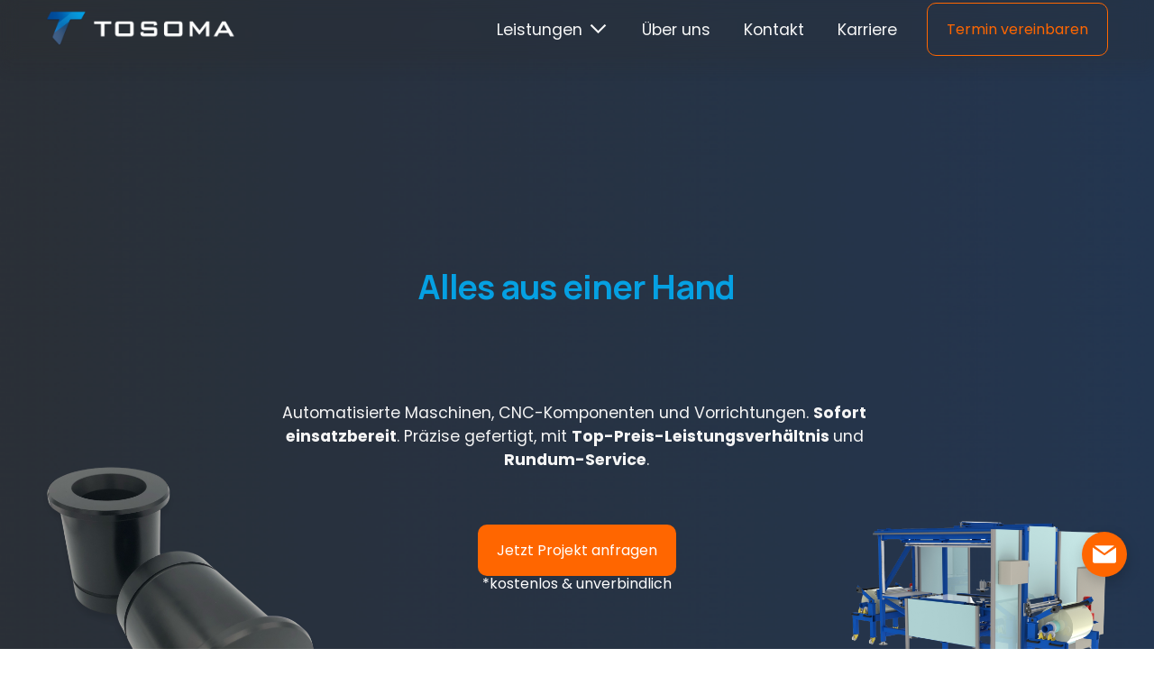

--- FILE ---
content_type: text/html;charset=utf-8
request_url: https://www.tosoma.de/
body_size: 79305
content:
<!doctype html>
<html xmlns:og="http://opengraphprotocol.org/schema/" xmlns:fb="http://www.facebook.com/2008/fbml" lang="de-DE"  >
  <head>
    <meta http-equiv="X-UA-Compatible" content="IE=edge,chrome=1">
    <meta name="viewport" content="width=device-width, initial-scale=1">
    <!-- This is Squarespace. --><!-- tosoma-maschinenbau-gmbh -->
<base href="">
<meta charset="utf-8" />
<title>Maschinenbau mit Top-Preisleistungsverhältnis | TOSOMA Maschinenbau</title>
<meta http-equiv="Accept-CH" content="Sec-CH-UA-Platform-Version, Sec-CH-UA-Model" /><link rel="icon" type="image/x-icon" href="https://images.squarespace-cdn.com/content/v1/6847c355f43cb2259bc75d2d/1749533552474-VBGCVOHLNNA5R2Y2TEE3/favicon.ico?format=100w"/>
<link rel="canonical" href="https://www.tosoma.de"/>
<meta property="og:site_name" content="Maschinenbau mit Top-Preisleistungsverhältnis"/>
<meta property="og:title" content="Maschinenbau mit Top-Preisleistungsverhältnis | TOSOMA Maschinenbau"/>
<meta property="og:url" content="https://www.tosoma.de"/>
<meta property="og:type" content="website"/>
<meta property="og:description" content="TOSOMA Maschinenbau – Ihr kompetenter Partner für präzise CNC-Fertigung, Blechbearbeitung und effiziente Baugruppenmontage. Maßgeschneiderte Sonderlösungen für Fahrzeug- und Maschinenbau, die Qualität, Zuverlässigkeit und Wirtschaftlichkeit vereinen."/>
<meta property="og:image" content="http://static1.squarespace.com/static/6847c355f43cb2259bc75d2d/t/6880ad082a22961e03161b2b/1753263368845/TOSOMA-28.png?format=1500w"/>
<meta property="og:image:width" content="1500"/>
<meta property="og:image:height" content="843"/>
<meta itemprop="name" content="Maschinenbau mit Top-Preisleistungsverhältnis &#124; TOSOMA Maschinenbau"/>
<meta itemprop="url" content="https://www.tosoma.de"/>
<meta itemprop="description" content="TOSOMA Maschinenbau – Ihr kompetenter Partner für präzise CNC-Fertigung, Blechbearbeitung und effiziente Baugruppenmontage. Maßgeschneiderte Sonderlösungen für Fahrzeug- und Maschinenbau, die Qualität, Zuverlässigkeit und Wirtschaftlichkeit vereinen."/>
<meta itemprop="thumbnailUrl" content="http://static1.squarespace.com/static/6847c355f43cb2259bc75d2d/t/6880ad082a22961e03161b2b/1753263368845/TOSOMA-28.png?format=1500w"/>
<link rel="image_src" href="http://static1.squarespace.com/static/6847c355f43cb2259bc75d2d/t/6880ad082a22961e03161b2b/1753263368845/TOSOMA-28.png?format=1500w" />
<meta itemprop="image" content="http://static1.squarespace.com/static/6847c355f43cb2259bc75d2d/t/6880ad082a22961e03161b2b/1753263368845/TOSOMA-28.png?format=1500w"/>
<meta name="twitter:title" content="Maschinenbau mit Top-Preisleistungsverhältnis &#124; TOSOMA Maschinenbau"/>
<meta name="twitter:image" content="http://static1.squarespace.com/static/6847c355f43cb2259bc75d2d/t/6880ad082a22961e03161b2b/1753263368845/TOSOMA-28.png?format=1500w"/>
<meta name="twitter:url" content="https://www.tosoma.de"/>
<meta name="twitter:card" content="summary"/>
<meta name="twitter:description" content="TOSOMA Maschinenbau – Ihr kompetenter Partner für präzise CNC-Fertigung, Blechbearbeitung und effiziente Baugruppenmontage. Maßgeschneiderte Sonderlösungen für Fahrzeug- und Maschinenbau, die Qualität, Zuverlässigkeit und Wirtschaftlichkeit vereinen."/>
<meta name="description" content="TOSOMA Maschinenbau – Ihr kompetenter Partner für präzise CNC-Fertigung, 
Blechbearbeitung und effiziente Baugruppenmontage. Maßgeschneiderte 
Sonderlösungen für Fahrzeug- und Maschinenbau, die Qualität, 
Zuverlässigkeit und Wirtschaftlichkeit vereinen." />
<link rel="preconnect" href="https://images.squarespace-cdn.com">
<link rel="preconnect" href="https://fonts.gstatic.com" crossorigin>
<link rel="stylesheet" href="https://fonts.googleapis.com/css2?family=Poppins:ital,wght@0,400;0,700;1,400;1,700&family=Manrope:ital,wght@0,500;0,700"><script type="text/javascript" crossorigin="anonymous" defer="true" nomodule="nomodule" src="//assets.squarespace.com/@sqs/polyfiller/1.6/legacy.js"></script>
<script type="text/javascript" crossorigin="anonymous" defer="true" src="//assets.squarespace.com/@sqs/polyfiller/1.6/modern.js"></script>
<script type="text/javascript">SQUARESPACE_ROLLUPS = {};</script>
<script>(function(rollups, name) { if (!rollups[name]) { rollups[name] = {}; } rollups[name].js = ["//assets.squarespace.com/universal/scripts-compressed/extract-css-runtime-2aa93895f1c928f9-min.de-DE.js"]; })(SQUARESPACE_ROLLUPS, 'squarespace-extract_css_runtime');</script>
<script crossorigin="anonymous" src="//assets.squarespace.com/universal/scripts-compressed/extract-css-runtime-2aa93895f1c928f9-min.de-DE.js" defer ></script><script>(function(rollups, name) { if (!rollups[name]) { rollups[name] = {}; } rollups[name].js = ["//assets.squarespace.com/universal/scripts-compressed/extract-css-moment-js-vendor-48fb6a24dfb74ce8-min.de-DE.js"]; })(SQUARESPACE_ROLLUPS, 'squarespace-extract_css_moment_js_vendor');</script>
<script crossorigin="anonymous" src="//assets.squarespace.com/universal/scripts-compressed/extract-css-moment-js-vendor-48fb6a24dfb74ce8-min.de-DE.js" defer ></script><script>(function(rollups, name) { if (!rollups[name]) { rollups[name] = {}; } rollups[name].js = ["//assets.squarespace.com/universal/scripts-compressed/cldr-resource-pack-50ba69cd80468ea3-min.de-DE.js"]; })(SQUARESPACE_ROLLUPS, 'squarespace-cldr_resource_pack');</script>
<script crossorigin="anonymous" src="//assets.squarespace.com/universal/scripts-compressed/cldr-resource-pack-50ba69cd80468ea3-min.de-DE.js" defer ></script><script>(function(rollups, name) { if (!rollups[name]) { rollups[name] = {}; } rollups[name].js = ["//assets.squarespace.com/universal/scripts-compressed/common-vendors-stable-0f97c66272d2a85d-min.de-DE.js"]; })(SQUARESPACE_ROLLUPS, 'squarespace-common_vendors_stable');</script>
<script crossorigin="anonymous" src="//assets.squarespace.com/universal/scripts-compressed/common-vendors-stable-0f97c66272d2a85d-min.de-DE.js" defer ></script><script>(function(rollups, name) { if (!rollups[name]) { rollups[name] = {}; } rollups[name].js = ["//assets.squarespace.com/universal/scripts-compressed/common-vendors-c0b51bbb562aede7-min.de-DE.js"]; })(SQUARESPACE_ROLLUPS, 'squarespace-common_vendors');</script>
<script crossorigin="anonymous" src="//assets.squarespace.com/universal/scripts-compressed/common-vendors-c0b51bbb562aede7-min.de-DE.js" defer ></script><script>(function(rollups, name) { if (!rollups[name]) { rollups[name] = {}; } rollups[name].js = ["//assets.squarespace.com/universal/scripts-compressed/common-fc6c9804ef26720c-min.de-DE.js"]; })(SQUARESPACE_ROLLUPS, 'squarespace-common');</script>
<script crossorigin="anonymous" src="//assets.squarespace.com/universal/scripts-compressed/common-fc6c9804ef26720c-min.de-DE.js" defer ></script><script>(function(rollups, name) { if (!rollups[name]) { rollups[name] = {}; } rollups[name].js = ["//assets.squarespace.com/universal/scripts-compressed/commerce-73202db26e216c9d-min.de-DE.js"]; })(SQUARESPACE_ROLLUPS, 'squarespace-commerce');</script>
<script crossorigin="anonymous" src="//assets.squarespace.com/universal/scripts-compressed/commerce-73202db26e216c9d-min.de-DE.js" defer ></script><script>(function(rollups, name) { if (!rollups[name]) { rollups[name] = {}; } rollups[name].css = ["//assets.squarespace.com/universal/styles-compressed/commerce-b16e90b1fba4d359-min.de-DE.css"]; })(SQUARESPACE_ROLLUPS, 'squarespace-commerce');</script>
<link rel="stylesheet" type="text/css" href="//assets.squarespace.com/universal/styles-compressed/commerce-b16e90b1fba4d359-min.de-DE.css"><script>(function(rollups, name) { if (!rollups[name]) { rollups[name] = {}; } rollups[name].js = ["//assets.squarespace.com/universal/scripts-compressed/user-account-core-c0c87d8ee0def3d1-min.de-DE.js"]; })(SQUARESPACE_ROLLUPS, 'squarespace-user_account_core');</script>
<script crossorigin="anonymous" src="//assets.squarespace.com/universal/scripts-compressed/user-account-core-c0c87d8ee0def3d1-min.de-DE.js" defer ></script><script>(function(rollups, name) { if (!rollups[name]) { rollups[name] = {}; } rollups[name].css = ["//assets.squarespace.com/universal/styles-compressed/user-account-core-d101a9d3cd0580b1-min.de-DE.css"]; })(SQUARESPACE_ROLLUPS, 'squarespace-user_account_core');</script>
<link rel="stylesheet" type="text/css" href="//assets.squarespace.com/universal/styles-compressed/user-account-core-d101a9d3cd0580b1-min.de-DE.css"><script>(function(rollups, name) { if (!rollups[name]) { rollups[name] = {}; } rollups[name].js = ["//assets.squarespace.com/universal/scripts-compressed/performance-ce86f8df44f296fc-min.de-DE.js"]; })(SQUARESPACE_ROLLUPS, 'squarespace-performance');</script>
<script crossorigin="anonymous" src="//assets.squarespace.com/universal/scripts-compressed/performance-ce86f8df44f296fc-min.de-DE.js" defer ></script><script>(function(rollups, name) { if (!rollups[name]) { rollups[name] = {}; } rollups[name].js = ["//assets.squarespace.com/universal/scripts-compressed/extension-scripts-b18d6d7f15a040b0-min.de-DE.js"]; })(SQUARESPACE_ROLLUPS, 'squarespace-extension_scripts');</script>
<script crossorigin="anonymous" src="//assets.squarespace.com/universal/scripts-compressed/extension-scripts-b18d6d7f15a040b0-min.de-DE.js" defer ></script><script data-name="static-context">Static = window.Static || {}; Static.SQUARESPACE_CONTEXT = {"betaFeatureFlags":["campaigns_import_discounts","section-sdk-plp-list-view-atc-button-enabled","form_block_first_last_name_required","scripts_defer","commerce-product-forms-rendering","supports_versioned_template_assets","member_areas_feature","campaigns_discount_section_in_automations","marketing_landing_page","enable_form_submission_trigger","enable_modernized_pdp_m3_layout_data","campaigns_merch_state","campaigns_discount_section_in_blasts","i18n_beta_website_locales","nested_categories","modernized-pdp-m2-enabled","override_block_styles","marketing_automations","campaigns_thumbnail_layout","campaigns_new_image_layout_picker","new_stacked_index","contacts_and_campaigns_redesign"],"facebookAppId":"314192535267336","facebookApiVersion":"v6.0","rollups":{"squarespace-announcement-bar":{"js":"//assets.squarespace.com/universal/scripts-compressed/announcement-bar-54991d508cbf9714-min.de-DE.js"},"squarespace-audio-player":{"css":"//assets.squarespace.com/universal/styles-compressed/audio-player-b05f5197a871c566-min.de-DE.css","js":"//assets.squarespace.com/universal/scripts-compressed/audio-player-0f3659e283a42026-min.de-DE.js"},"squarespace-blog-collection-list":{"css":"//assets.squarespace.com/universal/styles-compressed/blog-collection-list-b4046463b72f34e2-min.de-DE.css","js":"//assets.squarespace.com/universal/scripts-compressed/blog-collection-list-a71358c03bb1d1bf-min.de-DE.js"},"squarespace-calendar-block-renderer":{"css":"//assets.squarespace.com/universal/styles-compressed/calendar-block-renderer-b72d08ba4421f5a0-min.de-DE.css","js":"//assets.squarespace.com/universal/scripts-compressed/calendar-block-renderer-c41ddf8a81becd8f-min.de-DE.js"},"squarespace-chartjs-helpers":{"css":"//assets.squarespace.com/universal/styles-compressed/chartjs-helpers-96b256171ee039c1-min.de-DE.css","js":"//assets.squarespace.com/universal/scripts-compressed/chartjs-helpers-62515106ced6661a-min.de-DE.js"},"squarespace-comments":{"css":"//assets.squarespace.com/universal/styles-compressed/comments-1005d8fa07d32785-min.de-DE.css","js":"//assets.squarespace.com/universal/scripts-compressed/comments-0d953467f20a9790-min.de-DE.js"},"squarespace-custom-css-popup":{"css":"//assets.squarespace.com/universal/styles-compressed/custom-css-popup-679a91a14e6e13a0-min.de-DE.css","js":"//assets.squarespace.com/universal/scripts-compressed/custom-css-popup-a4fa20e7fd4ada55-min.de-DE.js"},"squarespace-dialog":{"css":"//assets.squarespace.com/universal/styles-compressed/dialog-f9093f2d526b94df-min.de-DE.css","js":"//assets.squarespace.com/universal/scripts-compressed/dialog-8a8b0395c89ddd0e-min.de-DE.js"},"squarespace-events-collection":{"css":"//assets.squarespace.com/universal/styles-compressed/events-collection-b72d08ba4421f5a0-min.de-DE.css","js":"//assets.squarespace.com/universal/scripts-compressed/events-collection-41cd7239e3d1b41d-min.de-DE.js"},"squarespace-form-rendering-utils":{"js":"//assets.squarespace.com/universal/scripts-compressed/form-rendering-utils-fe9943f22bc70cd5-min.de-DE.js"},"squarespace-forms":{"css":"//assets.squarespace.com/universal/styles-compressed/forms-0afd3c6ac30bbab1-min.de-DE.css","js":"//assets.squarespace.com/universal/scripts-compressed/forms-dfeb40f477eb454c-min.de-DE.js"},"squarespace-gallery-collection-list":{"css":"//assets.squarespace.com/universal/styles-compressed/gallery-collection-list-b4046463b72f34e2-min.de-DE.css","js":"//assets.squarespace.com/universal/scripts-compressed/gallery-collection-list-cf4c132d5949ca1a-min.de-DE.js"},"squarespace-image-zoom":{"css":"//assets.squarespace.com/universal/styles-compressed/image-zoom-b4046463b72f34e2-min.de-DE.css","js":"//assets.squarespace.com/universal/scripts-compressed/image-zoom-39ac792945edaf59-min.de-DE.js"},"squarespace-pinterest":{"css":"//assets.squarespace.com/universal/styles-compressed/pinterest-b4046463b72f34e2-min.de-DE.css","js":"//assets.squarespace.com/universal/scripts-compressed/pinterest-2330a36c4cfa3439-min.de-DE.js"},"squarespace-popup-overlay":{"css":"//assets.squarespace.com/universal/styles-compressed/popup-overlay-b742b752f5880972-min.de-DE.css","js":"//assets.squarespace.com/universal/scripts-compressed/popup-overlay-c401fcceadb655ad-min.de-DE.js"},"squarespace-product-quick-view":{"css":"//assets.squarespace.com/universal/styles-compressed/product-quick-view-9548705e5cf7ee87-min.de-DE.css","js":"//assets.squarespace.com/universal/scripts-compressed/product-quick-view-a087da621e3b796e-min.de-DE.js"},"squarespace-products-collection-item-v2":{"css":"//assets.squarespace.com/universal/styles-compressed/products-collection-item-v2-b4046463b72f34e2-min.de-DE.css","js":"//assets.squarespace.com/universal/scripts-compressed/products-collection-item-v2-166ce5466e1d8d26-min.de-DE.js"},"squarespace-products-collection-list-v2":{"css":"//assets.squarespace.com/universal/styles-compressed/products-collection-list-v2-b4046463b72f34e2-min.de-DE.css","js":"//assets.squarespace.com/universal/scripts-compressed/products-collection-list-v2-aa0ac3d6e22eafc1-min.de-DE.js"},"squarespace-search-page":{"css":"//assets.squarespace.com/universal/styles-compressed/search-page-90a67fc09b9b32c6-min.de-DE.css","js":"//assets.squarespace.com/universal/scripts-compressed/search-page-e9464de75dc6fd95-min.de-DE.js"},"squarespace-search-preview":{"js":"//assets.squarespace.com/universal/scripts-compressed/search-preview-cf9e55232b4a3629-min.de-DE.js"},"squarespace-simple-liking":{"css":"//assets.squarespace.com/universal/styles-compressed/simple-liking-701bf8bbc05ec6aa-min.de-DE.css","js":"//assets.squarespace.com/universal/scripts-compressed/simple-liking-907c4f84c338d64d-min.de-DE.js"},"squarespace-social-buttons":{"css":"//assets.squarespace.com/universal/styles-compressed/social-buttons-95032e5fa98e47a5-min.de-DE.css","js":"//assets.squarespace.com/universal/scripts-compressed/social-buttons-dd4271f9f22a6e8d-min.de-DE.js"},"squarespace-tourdates":{"css":"//assets.squarespace.com/universal/styles-compressed/tourdates-b4046463b72f34e2-min.de-DE.css","js":"//assets.squarespace.com/universal/scripts-compressed/tourdates-7b69ba7ffdff1f69-min.de-DE.js"},"squarespace-website-overlays-manager":{"css":"//assets.squarespace.com/universal/styles-compressed/website-overlays-manager-07ea5a4e004e6710-min.de-DE.css","js":"//assets.squarespace.com/universal/scripts-compressed/website-overlays-manager-d8e43ee75a19548c-min.de-DE.js"}},"pageType":2,"website":{"id":"6847c355f43cb2259bc75d2d","identifier":"tosoma-maschinenbau-gmbh","websiteType":1,"contentModifiedOn":1757584520051,"cloneable":false,"hasBeenCloneable":false,"siteStatus":{},"language":"de-DE","translationLocale":"de-DE","formattingLocale":"de-DE","timeZone":"Europe/Berlin","machineTimeZoneOffset":3600000,"timeZoneOffset":3600000,"timeZoneAbbr":"CET","siteTitle":"Maschinenbau mit Top-Preisleistungsverh\u00E4ltnis","fullSiteTitle":"Maschinenbau mit Top-Preisleistungsverh\u00E4ltnis | TOSOMA Maschinenbau","siteDescription":"","location":{"mapLat":51.56095020000001,"mapLng":12.9220439,"addressTitle":"TOSOMA Maschinenbau GmbH","addressLine1":"3 Am Gewerbepark","addressLine2":"Dreiheide, SN, 04860","addressCountry":"Deutschland"},"logoImageId":"68515ecc9681e733cfc8ab7e","shareButtonOptions":{"1":true,"2":true,"8":true,"6":true,"7":true,"4":true,"3":true},"logoImageUrl":"//images.squarespace-cdn.com/content/v1/6847c355f43cb2259bc75d2d/f6c1209e-bd23-49a3-a941-1e8b0d00f1ce/TOSOMA-87.png","authenticUrl":"https://www.tosoma.de","internalUrl":"https://tosoma-maschinenbau-gmbh.squarespace.com","baseUrl":"https://www.tosoma.de","primaryDomain":"www.tosoma.de","sslSetting":3,"isHstsEnabled":true,"socialAccounts":[{"serviceId":69,"screenname":"YouTube","addedOn":1750074230279,"profileUrl":"https://www.youtube.com/@TOSOMAMaschinenbau","iconEnabled":true,"serviceName":"youtube-unauth"},{"serviceId":65,"screenname":"LinkedIn","addedOn":1750074239943,"profileUrl":"https://www.linkedin.com/company/tosoma-maschinenbau-gmbh/","iconEnabled":true,"serviceName":"linkedin-unauth"},{"serviceId":64,"screenname":"Instagram","addedOn":1750074254961,"profileUrl":"http://instagram.com","iconEnabled":true,"serviceName":"instagram-unauth"}],"typekitId":"","statsMigrated":false,"imageMetadataProcessingEnabled":false,"screenshotId":"db0ec33f56799df13b4170969fa3f225278d353f87e618d7e9617c2107803c38","captchaSettings":{"enabledForDonations":false},"showOwnerLogin":false},"websiteSettings":{"id":"6847c355f43cb2259bc75d30","websiteId":"6847c355f43cb2259bc75d2d","subjects":[],"country":"DE","state":"","simpleLikingEnabled":true,"mobileInfoBarSettings":{"isContactEmailEnabled":false,"isContactPhoneNumberEnabled":false,"isLocationEnabled":false,"isBusinessHoursEnabled":false},"announcementBarSettings":{},"commentLikesAllowed":true,"commentAnonAllowed":true,"commentThreaded":true,"commentApprovalRequired":false,"commentAvatarsOn":true,"commentSortType":2,"commentFlagThreshold":0,"commentFlagsAllowed":true,"commentEnableByDefault":true,"commentDisableAfterDaysDefault":0,"disqusShortname":"","commentsEnabled":false,"contactPhoneNumber":"+49 3421 7739426","businessHours":{"monday":{"text":"7:30 - 16:00","ranges":[{"from":450,"to":960}]},"tuesday":{"text":"7:30 - 16:00","ranges":[{"from":450,"to":960}]},"wednesday":{"text":"7:30 - 16:00","ranges":[{"from":450,"to":960}]},"thursday":{"text":"7:30 - 16:00","ranges":[{"from":450,"to":960}]},"friday":{"text":"7:30 - 16:00","ranges":[{"from":450,"to":960}]},"saturday":{"text":"","ranges":[{}]},"sunday":{"text":"","ranges":[{}]}},"storeSettings":{"returnPolicy":null,"termsOfService":null,"privacyPolicy":null,"expressCheckout":false,"continueShoppingLinkUrl":"/","useLightCart":false,"showNoteField":false,"shippingCountryDefaultValue":"US","billToShippingDefaultValue":false,"showShippingPhoneNumber":true,"isShippingPhoneRequired":false,"showBillingPhoneNumber":true,"isBillingPhoneRequired":false,"currenciesSupported":["USD","CAD","GBP","AUD","EUR","CHF","NOK","SEK","DKK","NZD","SGD","MXN","HKD","CZK","ILS","MYR","RUB","PHP","PLN","THB","BRL","ARS","COP","IDR","INR","JPY","ZAR"],"defaultCurrency":"USD","selectedCurrency":"EUR","measurementStandard":2,"showCustomCheckoutForm":false,"checkoutPageMarketingOptInEnabled":true,"enableMailingListOptInByDefault":false,"sameAsRetailLocation":false,"merchandisingSettings":{"scarcityEnabledOnProductItems":false,"scarcityEnabledOnProductBlocks":false,"scarcityMessageType":"DEFAULT_SCARCITY_MESSAGE","scarcityThreshold":10,"multipleQuantityAllowedForServices":true,"restockNotificationsEnabled":false,"restockNotificationsSuccessText":"","restockNotificationsMailingListSignUpEnabled":false,"relatedProductsEnabled":false,"relatedProductsOrdering":"random","soldOutVariantsDropdownDisabled":false,"productComposerOptedIn":false,"productComposerABTestOptedOut":false,"productReviewsEnabled":false},"minimumOrderSubtotalEnabled":false,"minimumOrderSubtotal":{"currency":"EUR","value":"0.00"},"addToCartConfirmationType":2,"isLive":false,"multipleQuantityAllowedForServices":true},"useEscapeKeyToLogin":false,"ssBadgeType":1,"ssBadgePosition":4,"ssBadgeVisibility":1,"ssBadgeDevices":1,"pinterestOverlayOptions":{"mode":"disabled"},"userAccountsSettings":{"loginAllowed":true,"signupAllowed":true}},"cookieSettings":{"isCookieBannerEnabled":true,"isRestrictiveCookiePolicyEnabled":true,"cookieBannerText":"<p>W\u00E4hle \u201EAlle akzeptieren\u201C, um unserer Verwendung von Cookies und \u00E4hnlichen Technologien zuzustimmen, die dein Browser-Erlebnis, die Sicherheit, Analyse und Personalisierung verbessern. W\u00E4hle \u201ECookies verwalten\u201C, um weitere Auswahlm\u00F6glichkeiten zu treffen oder sie abzulehnen.</p>","cookieBannerThemeName":"white","cookieBannerPosition":"BOTTOM","cookieBannerCtaText":"Alle akzeptieren","cookieBannerAcceptType":"OPT_IN","cookieBannerOptOutCtaText":"Alle ablehnen","cookieBannerHasOptOut":false,"cookieBannerHasManageCookies":true,"cookieBannerManageCookiesLabel":"Cookies verwalten","cookieBannerSavedPreferencesText":"Cookie-Einstellungen","cookieBannerSavedPreferencesLayout":"PILL"},"websiteCloneable":false,"collection":{"title":"Startseite","id":"6847c359f43cb2259bc75e05","fullUrl":"/","type":10,"permissionType":1},"subscribed":false,"appDomain":"squarespace.com","templateTweakable":true,"tweakJSON":{"form-use-theme-colors":"true","header-logo-height":"63px","header-mobile-logo-max-height":"52px","header-vert-padding":"0.1vw","header-width":"Full","maxPageWidth":"1400px","mobile-header-vert-padding":"6vw","pagePadding":"4vw","tweak-blog-alternating-side-by-side-image-aspect-ratio":"1:1 Square","tweak-blog-alternating-side-by-side-image-spacing":"6%","tweak-blog-alternating-side-by-side-meta-spacing":"20px","tweak-blog-alternating-side-by-side-primary-meta":"Categories","tweak-blog-alternating-side-by-side-read-more-spacing":"20px","tweak-blog-alternating-side-by-side-secondary-meta":"Date","tweak-blog-basic-grid-columns":"3","tweak-blog-basic-grid-image-aspect-ratio":"3:2 Standard","tweak-blog-basic-grid-image-spacing":"35px","tweak-blog-basic-grid-meta-spacing":"25px","tweak-blog-basic-grid-primary-meta":"Categories","tweak-blog-basic-grid-read-more-spacing":"20px","tweak-blog-basic-grid-secondary-meta":"Date","tweak-blog-item-custom-width":"50","tweak-blog-item-show-author-profile":"false","tweak-blog-item-width":"Medium","tweak-blog-masonry-columns":"2","tweak-blog-masonry-horizontal-spacing":"30px","tweak-blog-masonry-image-spacing":"20px","tweak-blog-masonry-meta-spacing":"20px","tweak-blog-masonry-primary-meta":"Categories","tweak-blog-masonry-read-more-spacing":"20px","tweak-blog-masonry-secondary-meta":"Date","tweak-blog-masonry-vertical-spacing":"30px","tweak-blog-side-by-side-image-aspect-ratio":"3:2 Standard","tweak-blog-side-by-side-image-spacing":"6%","tweak-blog-side-by-side-meta-spacing":"20px","tweak-blog-side-by-side-primary-meta":"Categories","tweak-blog-side-by-side-read-more-spacing":"20px","tweak-blog-side-by-side-secondary-meta":"Date","tweak-blog-single-column-image-spacing":"50px","tweak-blog-single-column-meta-spacing":"30px","tweak-blog-single-column-primary-meta":"Categories","tweak-blog-single-column-read-more-spacing":"15px","tweak-blog-single-column-secondary-meta":"Date","tweak-events-stacked-show-thumbnails":"true","tweak-events-stacked-thumbnail-size":"3:2 Standard","tweak-fixed-header":"true","tweak-fixed-header-style":"Scroll Back","tweak-global-animations-animation-curve":"ease","tweak-global-animations-animation-delay":"0.6s","tweak-global-animations-animation-duration":"0.65s","tweak-global-animations-animation-style":"fade","tweak-global-animations-animation-type":"scale","tweak-global-animations-complexity-level":"detailed","tweak-global-animations-enabled":"true","tweak-portfolio-grid-basic-custom-height":"50","tweak-portfolio-grid-overlay-custom-height":"50","tweak-portfolio-hover-follow-acceleration":"10%","tweak-portfolio-hover-follow-animation-duration":"Fast","tweak-portfolio-hover-follow-animation-type":"Fade","tweak-portfolio-hover-follow-delimiter":"Bullet","tweak-portfolio-hover-follow-front":"false","tweak-portfolio-hover-follow-layout":"Inline","tweak-portfolio-hover-follow-size":"50","tweak-portfolio-hover-follow-text-spacing-x":"1.5","tweak-portfolio-hover-follow-text-spacing-y":"1.5","tweak-portfolio-hover-static-animation-duration":"Fast","tweak-portfolio-hover-static-animation-type":"Fade","tweak-portfolio-hover-static-delimiter":"Hyphen","tweak-portfolio-hover-static-front":"true","tweak-portfolio-hover-static-layout":"Inline","tweak-portfolio-hover-static-size":"50","tweak-portfolio-hover-static-text-spacing-x":"1.5","tweak-portfolio-hover-static-text-spacing-y":"1.5","tweak-portfolio-index-background-animation-duration":"Medium","tweak-portfolio-index-background-animation-type":"Fade","tweak-portfolio-index-background-custom-height":"50","tweak-portfolio-index-background-delimiter":"None","tweak-portfolio-index-background-height":"Large","tweak-portfolio-index-background-horizontal-alignment":"Center","tweak-portfolio-index-background-link-format":"Stacked","tweak-portfolio-index-background-persist":"false","tweak-portfolio-index-background-vertical-alignment":"Middle","tweak-portfolio-index-background-width":"Full","tweak-transparent-header":"false"},"templateId":"5c5a519771c10ba3470d8101","templateVersion":"7.1","pageFeatures":[1,2,4],"gmRenderKey":"QUl6YVN5Q0JUUk9xNkx1dkZfSUUxcjQ2LVQ0QWVUU1YtMGQ3bXk4","templateScriptsRootUrl":"https://static1.squarespace.com/static/vta/5c5a519771c10ba3470d8101/scripts/","impersonatedSession":false,"tzData":{"zones":[[60,"EU","CE%sT",null]],"rules":{"EU":[[1981,"max",null,"Mar","lastSun","1:00u","1:00","S"],[1996,"max",null,"Oct","lastSun","1:00u","0",null]]}},"showAnnouncementBar":false,"recaptchaEnterpriseContext":{"recaptchaEnterpriseSiteKey":"6LdDFQwjAAAAAPigEvvPgEVbb7QBm-TkVJdDTlAv"},"i18nContext":{"timeZoneData":{"id":"Europe/Berlin","name":"Mitteleurop\u00E4ische Zeit"}},"env":"PRODUCTION","visitorFormContext":{"formFieldFormats":{"countries":[{"name":"Afghanistan","code":"AF","phoneCode":"+93"},{"name":"\u00C4gypten","code":"EG","phoneCode":"+20"},{"name":"\u00C5landinseln","code":"AX","phoneCode":"+358"},{"name":"Albanien","code":"AL","phoneCode":"+355"},{"name":"Algerien","code":"DZ","phoneCode":"+213"},{"name":"Amerikanische Jungferninseln","code":"VI","phoneCode":"+1"},{"name":"Amerikanisch-Samoa","code":"AS","phoneCode":"+1"},{"name":"Andorra","code":"AD","phoneCode":"+376"},{"name":"Angola","code":"AO","phoneCode":"+244"},{"name":"Anguilla","code":"AI","phoneCode":"+1"},{"name":"Antigua und Barbuda","code":"AG","phoneCode":"+1"},{"name":"\u00C4quatorialguinea","code":"GQ","phoneCode":"+240"},{"name":"Argentinien","code":"AR","phoneCode":"+54"},{"name":"Armenien","code":"AM","phoneCode":"+374"},{"name":"Aruba","code":"AW","phoneCode":"+297"},{"name":"Ascension","code":"AC","phoneCode":"+247"},{"name":"Aserbaidschan","code":"AZ","phoneCode":"+994"},{"name":"\u00C4thiopien","code":"ET","phoneCode":"+251"},{"name":"Australien","code":"AU","phoneCode":"+61"},{"name":"Bahamas","code":"BS","phoneCode":"+1"},{"name":"Bahrain","code":"BH","phoneCode":"+973"},{"name":"Bangladesch","code":"BD","phoneCode":"+880"},{"name":"Barbados","code":"BB","phoneCode":"+1"},{"name":"Belarus","code":"BY","phoneCode":"+375"},{"name":"Belgien","code":"BE","phoneCode":"+32"},{"name":"Belize","code":"BZ","phoneCode":"+501"},{"name":"Benin","code":"BJ","phoneCode":"+229"},{"name":"Bermuda","code":"BM","phoneCode":"+1"},{"name":"Bhutan","code":"BT","phoneCode":"+975"},{"name":"Bolivien","code":"BO","phoneCode":"+591"},{"name":"Bosnien und Herzegowina","code":"BA","phoneCode":"+387"},{"name":"Botsuana","code":"BW","phoneCode":"+267"},{"name":"Brasilien","code":"BR","phoneCode":"+55"},{"name":"Britische Jungferninseln","code":"VG","phoneCode":"+1"},{"name":"Britisches Territorium im Indischen Ozean","code":"IO","phoneCode":"+246"},{"name":"Brunei Darussalam","code":"BN","phoneCode":"+673"},{"name":"Bulgarien","code":"BG","phoneCode":"+359"},{"name":"Burkina Faso","code":"BF","phoneCode":"+226"},{"name":"Burundi","code":"BI","phoneCode":"+257"},{"name":"Cabo Verde","code":"CV","phoneCode":"+238"},{"name":"Chile","code":"CL","phoneCode":"+56"},{"name":"China","code":"CN","phoneCode":"+86"},{"name":"Cookinseln","code":"CK","phoneCode":"+682"},{"name":"Costa Rica","code":"CR","phoneCode":"+506"},{"name":"C\u00F4te d\u2019Ivoire","code":"CI","phoneCode":"+225"},{"name":"Cura\u00E7ao","code":"CW","phoneCode":"+599"},{"name":"D\u00E4nemark","code":"DK","phoneCode":"+45"},{"name":"Deutschland","code":"DE","phoneCode":"+49"},{"name":"Dominica","code":"DM","phoneCode":"+1"},{"name":"Dominikanische Republik","code":"DO","phoneCode":"+1"},{"name":"Dschibuti","code":"DJ","phoneCode":"+253"},{"name":"Ecuador","code":"EC","phoneCode":"+593"},{"name":"El Salvador","code":"SV","phoneCode":"+503"},{"name":"Eritrea","code":"ER","phoneCode":"+291"},{"name":"Estland","code":"EE","phoneCode":"+372"},{"name":"Eswatini","code":"SZ","phoneCode":"+268"},{"name":"Falklandinseln","code":"FK","phoneCode":"+500"},{"name":"F\u00E4r\u00F6er","code":"FO","phoneCode":"+298"},{"name":"Fidschi","code":"FJ","phoneCode":"+679"},{"name":"Finnland","code":"FI","phoneCode":"+358"},{"name":"Frankreich","code":"FR","phoneCode":"+33"},{"name":"Franz\u00F6sisch-Guayana","code":"GF","phoneCode":"+594"},{"name":"Franz\u00F6sisch-Polynesien","code":"PF","phoneCode":"+689"},{"name":"Gabun","code":"GA","phoneCode":"+241"},{"name":"Gambia","code":"GM","phoneCode":"+220"},{"name":"Georgien","code":"GE","phoneCode":"+995"},{"name":"Ghana","code":"GH","phoneCode":"+233"},{"name":"Gibraltar","code":"GI","phoneCode":"+350"},{"name":"Grenada","code":"GD","phoneCode":"+1"},{"name":"Griechenland","code":"GR","phoneCode":"+30"},{"name":"Gr\u00F6nland","code":"GL","phoneCode":"+299"},{"name":"Guadeloupe","code":"GP","phoneCode":"+590"},{"name":"Guam","code":"GU","phoneCode":"+1"},{"name":"Guatemala","code":"GT","phoneCode":"+502"},{"name":"Guernsey","code":"GG","phoneCode":"+44"},{"name":"Guinea","code":"GN","phoneCode":"+224"},{"name":"Guinea-Bissau","code":"GW","phoneCode":"+245"},{"name":"Guyana","code":"GY","phoneCode":"+592"},{"name":"Haiti","code":"HT","phoneCode":"+509"},{"name":"Honduras","code":"HN","phoneCode":"+504"},{"name":"Indien","code":"IN","phoneCode":"+91"},{"name":"Indonesien","code":"ID","phoneCode":"+62"},{"name":"Irak","code":"IQ","phoneCode":"+964"},{"name":"Iran","code":"IR","phoneCode":"+98"},{"name":"Irland","code":"IE","phoneCode":"+353"},{"name":"Island","code":"IS","phoneCode":"+354"},{"name":"Isle of Man","code":"IM","phoneCode":"+44"},{"name":"Israel","code":"IL","phoneCode":"+972"},{"name":"Italien","code":"IT","phoneCode":"+39"},{"name":"Jamaika","code":"JM","phoneCode":"+1"},{"name":"Japan","code":"JP","phoneCode":"+81"},{"name":"Jemen","code":"YE","phoneCode":"+967"},{"name":"Jersey","code":"JE","phoneCode":"+44"},{"name":"Jordanien","code":"JO","phoneCode":"+962"},{"name":"Kaimaninseln","code":"KY","phoneCode":"+1"},{"name":"Kambodscha","code":"KH","phoneCode":"+855"},{"name":"Kamerun","code":"CM","phoneCode":"+237"},{"name":"Kanada","code":"CA","phoneCode":"+1"},{"name":"Karibische Niederlande","code":"BQ","phoneCode":"+599"},{"name":"Kasachstan","code":"KZ","phoneCode":"+7"},{"name":"Katar","code":"QA","phoneCode":"+974"},{"name":"Kenia","code":"KE","phoneCode":"+254"},{"name":"Kirgisistan","code":"KG","phoneCode":"+996"},{"name":"Kiribati","code":"KI","phoneCode":"+686"},{"name":"Kokosinseln","code":"CC","phoneCode":"+61"},{"name":"Kolumbien","code":"CO","phoneCode":"+57"},{"name":"Komoren","code":"KM","phoneCode":"+269"},{"name":"Kongo-Brazzaville","code":"CG","phoneCode":"+242"},{"name":"Kongo-Kinshasa","code":"CD","phoneCode":"+243"},{"name":"Kosovo","code":"XK","phoneCode":"+383"},{"name":"Kroatien","code":"HR","phoneCode":"+385"},{"name":"Kuba","code":"CU","phoneCode":"+53"},{"name":"Kuwait","code":"KW","phoneCode":"+965"},{"name":"Laos","code":"LA","phoneCode":"+856"},{"name":"Lesotho","code":"LS","phoneCode":"+266"},{"name":"Lettland","code":"LV","phoneCode":"+371"},{"name":"Libanon","code":"LB","phoneCode":"+961"},{"name":"Liberia","code":"LR","phoneCode":"+231"},{"name":"Libyen","code":"LY","phoneCode":"+218"},{"name":"Liechtenstein","code":"LI","phoneCode":"+423"},{"name":"Litauen","code":"LT","phoneCode":"+370"},{"name":"Luxemburg","code":"LU","phoneCode":"+352"},{"name":"Madagaskar","code":"MG","phoneCode":"+261"},{"name":"Malawi","code":"MW","phoneCode":"+265"},{"name":"Malaysia","code":"MY","phoneCode":"+60"},{"name":"Malediven","code":"MV","phoneCode":"+960"},{"name":"Mali","code":"ML","phoneCode":"+223"},{"name":"Malta","code":"MT","phoneCode":"+356"},{"name":"Marokko","code":"MA","phoneCode":"+212"},{"name":"Marshallinseln","code":"MH","phoneCode":"+692"},{"name":"Martinique","code":"MQ","phoneCode":"+596"},{"name":"Mauretanien","code":"MR","phoneCode":"+222"},{"name":"Mauritius","code":"MU","phoneCode":"+230"},{"name":"Mayotte","code":"YT","phoneCode":"+262"},{"name":"Mexiko","code":"MX","phoneCode":"+52"},{"name":"Mikronesien","code":"FM","phoneCode":"+691"},{"name":"Monaco","code":"MC","phoneCode":"+377"},{"name":"Mongolei","code":"MN","phoneCode":"+976"},{"name":"Montenegro","code":"ME","phoneCode":"+382"},{"name":"Montserrat","code":"MS","phoneCode":"+1"},{"name":"Mosambik","code":"MZ","phoneCode":"+258"},{"name":"Myanmar","code":"MM","phoneCode":"+95"},{"name":"Namibia","code":"NA","phoneCode":"+264"},{"name":"Nauru","code":"NR","phoneCode":"+674"},{"name":"Nepal","code":"NP","phoneCode":"+977"},{"name":"Neukaledonien","code":"NC","phoneCode":"+687"},{"name":"Neuseeland","code":"NZ","phoneCode":"+64"},{"name":"Nicaragua","code":"NI","phoneCode":"+505"},{"name":"Niederlande","code":"NL","phoneCode":"+31"},{"name":"Niger","code":"NE","phoneCode":"+227"},{"name":"Nigeria","code":"NG","phoneCode":"+234"},{"name":"Niue","code":"NU","phoneCode":"+683"},{"name":"Nordkorea","code":"KP","phoneCode":"+850"},{"name":"N\u00F6rdliche Marianen","code":"MP","phoneCode":"+1"},{"name":"Nordmazedonien","code":"MK","phoneCode":"+389"},{"name":"Norfolkinsel","code":"NF","phoneCode":"+672"},{"name":"Norwegen","code":"NO","phoneCode":"+47"},{"name":"Oman","code":"OM","phoneCode":"+968"},{"name":"\u00D6sterreich","code":"AT","phoneCode":"+43"},{"name":"Pakistan","code":"PK","phoneCode":"+92"},{"name":"Pal\u00E4stinensische Autonomiegebiete","code":"PS","phoneCode":"+970"},{"name":"Palau","code":"PW","phoneCode":"+680"},{"name":"Panama","code":"PA","phoneCode":"+507"},{"name":"Papua-Neuguinea","code":"PG","phoneCode":"+675"},{"name":"Paraguay","code":"PY","phoneCode":"+595"},{"name":"Peru","code":"PE","phoneCode":"+51"},{"name":"Philippinen","code":"PH","phoneCode":"+63"},{"name":"Polen","code":"PL","phoneCode":"+48"},{"name":"Portugal","code":"PT","phoneCode":"+351"},{"name":"Puerto Rico","code":"PR","phoneCode":"+1"},{"name":"Republik Moldau","code":"MD","phoneCode":"+373"},{"name":"R\u00E9union","code":"RE","phoneCode":"+262"},{"name":"Ruanda","code":"RW","phoneCode":"+250"},{"name":"Rum\u00E4nien","code":"RO","phoneCode":"+40"},{"name":"Russland","code":"RU","phoneCode":"+7"},{"name":"Salomonen","code":"SB","phoneCode":"+677"},{"name":"Sambia","code":"ZM","phoneCode":"+260"},{"name":"Samoa","code":"WS","phoneCode":"+685"},{"name":"San Marino","code":"SM","phoneCode":"+378"},{"name":"S\u00E3o Tom\u00E9 und Pr\u00EDncipe","code":"ST","phoneCode":"+239"},{"name":"Saudi-Arabien","code":"SA","phoneCode":"+966"},{"name":"Schweden","code":"SE","phoneCode":"+46"},{"name":"Schweiz","code":"CH","phoneCode":"+41"},{"name":"Senegal","code":"SN","phoneCode":"+221"},{"name":"Serbien","code":"RS","phoneCode":"+381"},{"name":"Seychellen","code":"SC","phoneCode":"+248"},{"name":"Sierra Leone","code":"SL","phoneCode":"+232"},{"name":"Simbabwe","code":"ZW","phoneCode":"+263"},{"name":"Singapur","code":"SG","phoneCode":"+65"},{"name":"Sint Maarten","code":"SX","phoneCode":"+1"},{"name":"Slowakei","code":"SK","phoneCode":"+421"},{"name":"Slowenien","code":"SI","phoneCode":"+386"},{"name":"Somalia","code":"SO","phoneCode":"+252"},{"name":"Sonderverwaltungsregion Hongkong","code":"HK","phoneCode":"+852"},{"name":"Sonderverwaltungsregion Macau","code":"MO","phoneCode":"+853"},{"name":"Spanien","code":"ES","phoneCode":"+34"},{"name":"Spitzbergen und Jan Mayen","code":"SJ","phoneCode":"+47"},{"name":"Sri Lanka","code":"LK","phoneCode":"+94"},{"name":"St. Barth\u00E9lemy","code":"BL","phoneCode":"+590"},{"name":"St. Helena","code":"SH","phoneCode":"+290"},{"name":"St. Kitts und Nevis","code":"KN","phoneCode":"+1"},{"name":"St. Lucia","code":"LC","phoneCode":"+1"},{"name":"St. Martin","code":"MF","phoneCode":"+590"},{"name":"St. Pierre und Miquelon","code":"PM","phoneCode":"+508"},{"name":"St. Vincent und die Grenadinen","code":"VC","phoneCode":"+1"},{"name":"S\u00FCdafrika","code":"ZA","phoneCode":"+27"},{"name":"Sudan","code":"SD","phoneCode":"+249"},{"name":"S\u00FCdkorea","code":"KR","phoneCode":"+82"},{"name":"S\u00FCdsudan","code":"SS","phoneCode":"+211"},{"name":"Suriname","code":"SR","phoneCode":"+597"},{"name":"Syrien","code":"SY","phoneCode":"+963"},{"name":"Tadschikistan","code":"TJ","phoneCode":"+992"},{"name":"Taiwan","code":"TW","phoneCode":"+886"},{"name":"Tansania","code":"TZ","phoneCode":"+255"},{"name":"Thailand","code":"TH","phoneCode":"+66"},{"name":"Timor-Leste","code":"TL","phoneCode":"+670"},{"name":"Togo","code":"TG","phoneCode":"+228"},{"name":"Tokelau","code":"TK","phoneCode":"+690"},{"name":"Tonga","code":"TO","phoneCode":"+676"},{"name":"Trinidad und Tobago","code":"TT","phoneCode":"+1"},{"name":"Tristan da Cunha","code":"TA","phoneCode":"+290"},{"name":"Tschad","code":"TD","phoneCode":"+235"},{"name":"Tschechien","code":"CZ","phoneCode":"+420"},{"name":"Tunesien","code":"TN","phoneCode":"+216"},{"name":"T\u00FCrkei","code":"TR","phoneCode":"+90"},{"name":"Turkmenistan","code":"TM","phoneCode":"+993"},{"name":"Turks- und Caicosinseln","code":"TC","phoneCode":"+1"},{"name":"Tuvalu","code":"TV","phoneCode":"+688"},{"name":"Uganda","code":"UG","phoneCode":"+256"},{"name":"Ukraine","code":"UA","phoneCode":"+380"},{"name":"Ungarn","code":"HU","phoneCode":"+36"},{"name":"Uruguay","code":"UY","phoneCode":"+598"},{"name":"Usbekistan","code":"UZ","phoneCode":"+998"},{"name":"Vanuatu","code":"VU","phoneCode":"+678"},{"name":"Vatikanstadt","code":"VA","phoneCode":"+39"},{"name":"Venezuela","code":"VE","phoneCode":"+58"},{"name":"Vereinigte Arabische Emirate","code":"AE","phoneCode":"+971"},{"name":"Vereinigtes K\u00F6nigreich","code":"GB","phoneCode":"+44"},{"name":"Vereinigte Staaten","code":"US","phoneCode":"+1"},{"name":"Vietnam","code":"VN","phoneCode":"+84"},{"name":"Wallis und Futuna","code":"WF","phoneCode":"+681"},{"name":"Weihnachtsinsel","code":"CX","phoneCode":"+61"},{"name":"Westsahara","code":"EH","phoneCode":"+212"},{"name":"Zentralafrikanische Republik","code":"CF","phoneCode":"+236"},{"name":"Zypern","code":"CY","phoneCode":"+357"}],"initialPhoneFormat":{"id":0,"type":"PHONE_NUMBER","country":"DE","labelLocale":"de-DE","fields":[{"type":"FIELD","label":"1","identifier":"1","length":3,"required":false,"metadata":{}},{"type":"SEPARATOR","label":" ","identifier":"Space","length":0,"required":false,"metadata":{}},{"type":"FIELD","label":"2","identifier":"2","length":17,"required":false,"metadata":{}}]},"initialNameOrder":"GIVEN_FIRST","initialAddressFormat":{"id":0,"type":"ADDRESS","country":"DE","labelLocale":"de","fields":[{"type":"FIELD","label":"Stra\u00DFe und Hausnummer","identifier":"Line1","length":0,"required":true,"metadata":{"autocomplete":"address-line1"}},{"type":"SEPARATOR","label":"\n","identifier":"Newline","length":0,"required":false,"metadata":{}},{"type":"FIELD","label":"Adresszusatz","identifier":"Line2","length":0,"required":false,"metadata":{"autocomplete":"address-line2"}},{"type":"SEPARATOR","label":"\n","identifier":"Newline","length":0,"required":false,"metadata":{}},{"type":"FIELD","label":"Postleitzahl","identifier":"Zip","length":0,"required":true,"metadata":{"autocomplete":"postal-code"}},{"type":"SEPARATOR","label":" ","identifier":"Space","length":0,"required":false,"metadata":{}},{"type":"FIELD","label":"Stadt","identifier":"City","length":0,"required":true,"metadata":{"autocomplete":"address-level1"}}]}},"localizedStrings":{"validation":{"noValidSelection":"G\u00FCltige Auswahl treffen.","invalidUrl":"Dies muss eine g\u00FCltige URL sein.","stringTooLong":"Wert sollte nicht mehr als {0} Zeichen enthalten.","containsInvalidKey":"{0} enth\u00E4lt einen ung\u00FCltigen Key.","invalidTwitterUsername":"Dies muss ein g\u00FCltiger Twitter Benutzername sein.","valueOutsideRange":"Wert muss innerhalb von {0} und {1} sein.","invalidPassword":"Passw\u00F6rter sollten keine Leerzeichen enthalten.","missingRequiredSubfields":"Teilfelder in {0} m\u00FCssen ausgef\u00FCllt werden: {1}","invalidCurrency":"W\u00E4hrung sollte wie folgt formatiert werden: 1234 oder 123.99.","invalidMapSize":"Wert sollte {0} Zeichen enthalten.","subfieldsRequired":"Alle Felder in {0} m\u00FCssen ausgef\u00FCllt werden.","formSubmissionFailed":"Formular-\u00DCbermittlung fehlgeschlagen. \u00DCberpr\u00FCfe die folgenden Angaben: {0}.","invalidCountryCode":"Vorwahl sollte ein optionales Plus und bis zu 4 Ziffern beinhalten.","invalidDate":"Dies ist kein echtes Datum.","required":"{0} wird ben\u00F6tigt.","invalidStringLength":"Wert sollte {0} Zeichen lang sein.","invalidEmail":"E-Mail-Adressen sollten dem Format benutzer@domain.com folgen.","invalidListLength":"Wert sollte {0} Zeichen lang sein.","allEmpty":"Bitte mindestens ein Feld ausf\u00FCllen.","missingRequiredQuestion":"Eine erforderliche Frage fehlt.","invalidQuestion":"Enthielt eine ung\u00FCltige Frage.","captchaFailure":"Captcha-\u00DCberpr\u00FCfung fehlgeschlagen. Bitte versuche es erneut.","stringTooShort":"Wert sollte mindestens {0} Zeichen lang sein.","invalid":"{0} ist ung\u00FCltig.","formErrors":"Formularfehler","containsInvalidValue":"{0} enth\u00E4lt einen ung\u00FCltigen Wert.","invalidUnsignedNumber":"Nummern k\u00F6nnen nur Ziffern enthalten und keine anderen Zeichen.","invalidName":"G\u00FCltige Namen k\u00F6nnen nur Buchstaben, Zahlen, Leerzeichen, ', und Bindestriche enthalten."},"submit":"Senden","status":{"title":"{@}-Block","learnMore":"Mehr erfahren"},"name":{"firstName":"Vorname","lastName":"Nachname"},"lightbox":{"openForm":"Formular \u00F6ffnen"},"likert":{"agree":"Stimme zu","stronglyDisagree":"Stimme \u00FCberhaupt nicht zu","disagree":"Stimme nicht zu","stronglyAgree":"Stimme voll und ganz zu","neutral":"Neutral"},"time":{"am":"AM","second":"Sekunde","pm":"PM","minute":"Minute","amPm":"AM/PM","hour":"Stunde"},"notFound":"Formular konnte nicht gefunden werden.","date":{"yyyy":"JJJJ","year":"Jahr","mm":"MM","day":"Erde","month":"Monat","dd":"TT"},"phone":{"country":"Land","number":"Nummer","prefix":"Vorwahl","areaCode":"Vorwahl","line":"Nummer (letzte 4 Ziffern)"},"submitError":"Formular kann nicht gesendet werden. Bitte versuche es sp\u00E4ter erneut.","address":{"stateProvince":"Bundesland/Kanton","country":"Land","zipPostalCode":"PLZ/Postleitzahl","address2":"Adresszeile 2","address1":"Adresszeile 1","city":"Stadt"},"email":{"signUp":"Registriere dich f\u00FCr Neuigkeiten und Updates"},"cannotSubmitDemoForm":"Dies ist ein Beispielformular und konnte nicht versendet werden.","required":"(erforderlich)","invalidData":"Ung\u00FCltige Formular-Angaben."}}};</script><link rel="stylesheet" type="text/css" href="https://definitions.sqspcdn.com/website-component-definition/static-assets/website.components.code/d4b54f6d-5d34-47ea-b11a-bc2bb419986c_159/website.components.code.styles.css"/><link rel="stylesheet" type="text/css" href="https://definitions.sqspcdn.com/website-component-definition/static-assets/website.components.button/c7a07373-75d0-471b-8f67-246918711de6_283/website.components.button.styles.css"/><link rel="stylesheet" type="text/css" href="https://definitions.sqspcdn.com/website-component-definition/static-assets/website.components.form/3d8cbf80-d311-445e-b8e9-1ff2aeeb2d59_285/website.components.form.styles.css"/><script defer src="https://definitions.sqspcdn.com/website-component-definition/static-assets/website.components.form/3d8cbf80-d311-445e-b8e9-1ff2aeeb2d59_285/website.components.form.visitor.js"></script><script defer src="https://definitions.sqspcdn.com/website-component-definition/static-assets/website.components.map/30dba269-8e02-4cb2-9068-db82a62b6b66_499/website.components.map.visitor.js"></script><script defer src="https://definitions.sqspcdn.com/website-component-definition/static-assets/website.components.button/c7a07373-75d0-471b-8f67-246918711de6_283/8830.js"></script><script defer src="https://definitions.sqspcdn.com/website-component-definition/static-assets/website.components.button/c7a07373-75d0-471b-8f67-246918711de6_283/3196.js"></script><script defer src="https://definitions.sqspcdn.com/website-component-definition/static-assets/website.components.button/c7a07373-75d0-471b-8f67-246918711de6_283/trigger-animation-runtime.js"></script><script defer src="https://definitions.sqspcdn.com/website-component-definition/static-assets/website.components.button/c7a07373-75d0-471b-8f67-246918711de6_283/website.components.button.visitor.js"></script><script defer src="https://definitions.sqspcdn.com/website-component-definition/static-assets/website.components.button/c7a07373-75d0-471b-8f67-246918711de6_283/block-animation-preview-manager.js"></script><script defer src="https://definitions.sqspcdn.com/website-component-definition/static-assets/website.components.code/d4b54f6d-5d34-47ea-b11a-bc2bb419986c_159/website.components.code.visitor.js"></script><script type="application/ld+json">{"url":"https://www.tosoma.de","name":"Maschinenbau mit Top-Preisleistungsverh\u00E4ltnis","description":"","image":"//images.squarespace-cdn.com/content/v1/6847c355f43cb2259bc75d2d/f6c1209e-bd23-49a3-a941-1e8b0d00f1ce/TOSOMA-87.png","@context":"http://schema.org","@type":"WebSite"}</script><script type="application/ld+json">{"legalName":"TOSOMA Maschinenbau GmbH","address":"3 Am Gewerbepark\nDreiheide, SN, 04860\nDeutschland","email":"info@tosoma.de","telephone":"+49 3421 7739426","sameAs":["https://www.youtube.com/@TOSOMAMaschinenbau","https://www.linkedin.com/company/tosoma-maschinenbau-gmbh/","http://instagram.com"],"@context":"http://schema.org","@type":"Organization"}</script><script type="application/ld+json">{"address":"3 Am Gewerbepark\nDreiheide, SN, 04860\nDeutschland","image":"https://static1.squarespace.com/static/6847c355f43cb2259bc75d2d/t/68515ecc9681e733cfc8ab7e/1757584520051/","name":"TOSOMA Maschinenbau GmbH","openingHours":"Mo 07:30-16:00, Tu 07:30-16:00, We 07:30-16:00, Th 07:30-16:00, Fr 07:30-16:00, , ","@context":"http://schema.org","@type":"LocalBusiness"}</script><link rel="stylesheet" type="text/css" href="https://static1.squarespace.com/static/versioned-site-css/6847c355f43cb2259bc75d2d/254/5c5a519771c10ba3470d8101/6847c355f43cb2259bc75d36/1728/site.css"/><script data-sqs-type="cookiepreferencesgetter">(function(){window.getSquarespaceCookies = function() {    const getCookiesAllowed = function(cookieName){ return ('; '+document.cookie).split('; ' + cookieName + '=').pop().split(';')[0] === 'true'};    return {      performance: getCookiesAllowed('ss_performanceCookiesAllowed') ? 'accepted' : 'declined',      marketing: getCookiesAllowed('ss_marketingCookiesAllowed') ? 'accepted' : 'declined'    }}})()</script><!-- TrustBox script -->
<script type="text/javascript" src="//widget.trustpilot.com/bootstrap/v5/tp.widget.bootstrap.min.js" async></script>
<!-- End TrustBox script -->



<!-- Google tag (gtag.js) -->
<script async src="https://www.googletagmanager.com/gtag/js?id=AW-1045599235"></script>
<script>
  window.dataLayer = window.dataLayer || [];
  function gtag(){dataLayer.push(arguments);}
  gtag('js', new Date());

  gtag('config', 'AW-1045599235');
</script>

<script>
function gtag_report_conversion(url) {
  var callback = function () {
    if (typeof(url) != 'undefined') {
      window.location = url;
    }
  };
  gtag('event', 'conversion', {
      'send_to': 'AW-1045599235/PrKyCJ-c0PYaEIOoyvID',
      'value': 1.0,
      'currency': 'EUR',
      'event_callback': callback
  });
  return false;
}
</script>




<link rel="preconnect" href="https://fonts.googleapis.com">
<link rel="preconnect" href="https://fonts.gstatic.com" crossorigin>
<link href="https://fonts.googleapis.com/css2?family=Inter:wght@400;600&display=swap" rel="stylesheet">
<link rel="stylesheet" href="https://cdn.jsdelivr.net/npm/swiper@9/swiper-bundle.min.css" />
<link href="https://fonts.googleapis.com/icon?family=Material+Icons" rel="stylesheet">
<link rel="stylesheet" href="https://fonts.googleapis.com/css2?family=Material+Symbols+Outlined:opsz,wght,FILL,GRAD@20..48,100..700,0..1,-50..200&display=swap" />
<link rel="stylesheet" href="https://unpkg.com/swiper/swiper-bundle.min.css" />
<script src="https://unpkg.com/swiper/swiper-bundle.min.js"></script>
<link rel="stylesheet" href="https://cdn.jsdelivr.net/npm/swiper@11/swiper-bundle.min.css" />

<script src="https://cdn.jsdelivr.net/npm/swiper@11/swiper-bundle.min.js"></script>

<link href="https://fonts.googleapis.com/icon?family=Material+Icons+Outlined" rel="stylesheet"><script>Static.COOKIE_BANNER_CAPABLE = true;</script>
<!-- End of Squarespace Headers -->
    <link rel="stylesheet" type="text/css" href="https://static1.squarespace.com/static/vta/5c5a519771c10ba3470d8101/versioned-assets/1769194398809-6LL0HK6WTZB1AXUIUR0D/static.css">
  </head>

  <body
    id="collection-6847c359f43cb2259bc75e05"
    class="
      form-use-theme-colors form-field-style-outline form-field-shape-rounded form-field-border-all form-field-checkbox-type-button form-field-checkbox-fill-outline form-field-checkbox-color-normal form-field-checkbox-shape-rounded form-field-checkbox-layout-fit form-field-radio-type-button form-field-radio-fill-outline form-field-radio-color-normal form-field-radio-shape-rounded form-field-radio-layout-fit form-field-survey-fill-outline form-field-survey-color-inverted form-field-survey-shape-rounded form-field-hover-focus-scale-up form-submit-button-style-spinner tweak-portfolio-grid-overlay-width-inset tweak-portfolio-grid-overlay-height-small tweak-portfolio-grid-overlay-image-aspect-ratio-11-square tweak-portfolio-grid-overlay-text-placement-center tweak-portfolio-grid-overlay-show-text-before-hover image-block-poster-text-alignment-left image-block-card-content-position-center image-block-card-text-alignment-left image-block-overlap-content-position-center image-block-overlap-text-alignment-left image-block-collage-content-position-center image-block-collage-text-alignment-left image-block-stack-text-alignment-left tweak-blog-single-column-width-full tweak-blog-single-column-text-alignment-left tweak-blog-single-column-image-placement-above tweak-blog-single-column-delimiter-bullet tweak-blog-single-column-read-more-style-show tweak-blog-single-column-primary-meta-categories tweak-blog-single-column-secondary-meta-date tweak-blog-single-column-meta-position-top tweak-blog-single-column-content-full-post tweak-blog-item-width-medium tweak-blog-item-text-alignment-left tweak-blog-item-meta-position-above-title tweak-blog-item-show-categories tweak-blog-item-show-date   tweak-blog-item-delimiter-bullet primary-button-style-solid primary-button-shape-custom secondary-button-style-outline secondary-button-shape-custom tertiary-button-style-outline tertiary-button-shape-underline tweak-events-stacked-width-full tweak-events-stacked-height-large  tweak-events-stacked-show-thumbnails tweak-events-stacked-thumbnail-size-32-standard tweak-events-stacked-date-style-with-text tweak-events-stacked-show-time tweak-events-stacked-show-location  tweak-events-stacked-show-excerpt  tweak-blog-basic-grid-width-inset tweak-blog-basic-grid-image-aspect-ratio-32-standard tweak-blog-basic-grid-text-alignment-center tweak-blog-basic-grid-delimiter-bullet tweak-blog-basic-grid-image-placement-above tweak-blog-basic-grid-read-more-style-show tweak-blog-basic-grid-primary-meta-categories tweak-blog-basic-grid-secondary-meta-date tweak-blog-basic-grid-excerpt-show header-overlay-alignment-left tweak-portfolio-index-background-link-format-stacked tweak-portfolio-index-background-width-full tweak-portfolio-index-background-height-large  tweak-portfolio-index-background-vertical-alignment-middle tweak-portfolio-index-background-horizontal-alignment-center tweak-portfolio-index-background-delimiter-none tweak-portfolio-index-background-animation-type-fade tweak-portfolio-index-background-animation-duration-medium tweak-portfolio-hover-follow-layout-inline  tweak-portfolio-hover-follow-delimiter-bullet tweak-portfolio-hover-follow-animation-type-fade tweak-portfolio-hover-follow-animation-duration-fast tweak-portfolio-hover-static-layout-inline tweak-portfolio-hover-static-front tweak-portfolio-hover-static-delimiter-hyphen tweak-portfolio-hover-static-animation-type-fade tweak-portfolio-hover-static-animation-duration-fast tweak-blog-alternating-side-by-side-width-full tweak-blog-alternating-side-by-side-image-aspect-ratio-11-square tweak-blog-alternating-side-by-side-text-alignment-left tweak-blog-alternating-side-by-side-read-more-style-show tweak-blog-alternating-side-by-side-image-text-alignment-middle tweak-blog-alternating-side-by-side-delimiter-bullet tweak-blog-alternating-side-by-side-meta-position-top tweak-blog-alternating-side-by-side-primary-meta-categories tweak-blog-alternating-side-by-side-secondary-meta-date tweak-blog-alternating-side-by-side-excerpt-show tweak-global-animations-enabled tweak-global-animations-complexity-level-detailed tweak-global-animations-animation-style-fade tweak-global-animations-animation-type-scale tweak-global-animations-animation-curve-ease tweak-blog-masonry-width-full tweak-blog-masonry-text-alignment-left tweak-blog-masonry-primary-meta-categories tweak-blog-masonry-secondary-meta-date tweak-blog-masonry-meta-position-top tweak-blog-masonry-read-more-style-show tweak-blog-masonry-delimiter-space tweak-blog-masonry-image-placement-above tweak-blog-masonry-excerpt-show header-width-full  tweak-fixed-header tweak-fixed-header-style-scroll-back tweak-blog-side-by-side-width-full tweak-blog-side-by-side-image-placement-left tweak-blog-side-by-side-image-aspect-ratio-32-standard tweak-blog-side-by-side-primary-meta-categories tweak-blog-side-by-side-secondary-meta-date tweak-blog-side-by-side-meta-position-top tweak-blog-side-by-side-text-alignment-left tweak-blog-side-by-side-image-text-alignment-middle tweak-blog-side-by-side-read-more-style-show tweak-blog-side-by-side-delimiter-bullet tweak-blog-side-by-side-excerpt-show tweak-portfolio-grid-basic-width-inset tweak-portfolio-grid-basic-height-small tweak-portfolio-grid-basic-image-aspect-ratio-43-four-three tweak-portfolio-grid-basic-text-alignment-left tweak-portfolio-grid-basic-hover-effect-zoom hide-opentable-icons opentable-style-dark tweak-product-quick-view-button-style-floating tweak-product-quick-view-button-position-bottom tweak-product-quick-view-lightbox-excerpt-display-truncate tweak-product-quick-view-lightbox-show-arrows tweak-product-quick-view-lightbox-show-close-button tweak-product-quick-view-lightbox-controls-weight-light native-currency-code-eur collection-6847c359f43cb2259bc75e05 collection-type-page collection-layout-default homepage mobile-style-available sqs-seven-one
      
        
          
            
              
            
          
        
      
    "
    tabindex="-1"
  >
    <div
      id="siteWrapper"
      class="clearfix site-wrapper"
    >
      
        <div id="floatingCart" class="floating-cart hidden">
          <a href="/cart" class="icon icon--stroke icon--fill icon--cart sqs-custom-cart">
            <span class="Cart-inner">
              



  <svg class="icon icon--cart" width="144" height="125" viewBox="0 0 144 125" >
<path d="M4.69551 0.000432948C2.10179 0.000432948 0 2.09856 0 4.68769C0 7.27686 2.10183 9.37496 4.69551 9.37496H23.43C31.2022 28.5892 38.8567 47.8378 46.5654 67.089L39.4737 84.129C38.8799 85.5493 39.0464 87.2634 39.905 88.5418C40.7622 89.8216 42.2856 90.6283 43.8271 90.6232H122.088C124.568 90.658 126.85 88.4129 126.85 85.9359C126.85 83.4589 124.569 81.214 122.088 81.2487H50.8702L54.9305 71.5802L130.306 65.5745C132.279 65.4199 134.064 63.8849 134.512 61.9608L143.903 21.337C144.518 18.6009 142.114 15.6147 139.306 15.624H36.0522L30.9654 2.92939C30.2682 1.21146 28.4698 0 26.612 0L4.69551 0.000432948ZM39.8152 24.9999H133.385L126.097 56.5426L54.7339 62.2067L39.8152 24.9999ZM59.4777 93.75C50.8885 93.75 43.8252 100.801 43.8252 109.375C43.8252 117.949 50.8885 125 59.4777 125C68.0669 125 75.1301 117.949 75.1301 109.375C75.1301 100.801 68.0669 93.75 59.4777 93.75ZM106.433 93.75C97.8436 93.75 90.7803 100.801 90.7803 109.375C90.7803 117.949 97.8436 125 106.433 125C115.022 125 122.085 117.949 122.085 109.375C122.085 100.801 115.022 93.75 106.433 93.75ZM59.4777 103.125C62.9906 103.125 65.7378 105.867 65.7378 109.374C65.7378 112.88 62.9905 115.623 59.4777 115.623C55.9647 115.623 53.2175 112.88 53.2175 109.374C53.2175 105.867 55.9649 103.125 59.4777 103.125ZM106.433 103.125C109.946 103.125 112.693 105.867 112.693 109.374C112.693 112.88 109.946 115.623 106.433 115.623C102.92 115.623 100.173 112.88 100.173 109.374C100.173 105.867 102.92 103.125 106.433 103.125Z" />
</svg>


              <div class="legacy-cart icon-cart-quantity">
                <span class="sqs-cart-quantity">0</span>
              </div>
            </span>
          </a>
        </div>
      

      












  <header
    data-test="header"
    id="header"
    
    class="
      
        
      
      header theme-col--primary
    "
    data-section-theme=""
    data-controller="Header"
    data-current-styles="{
&quot;layout&quot;: &quot;navRight&quot;,
&quot;action&quot;: {
&quot;href&quot;: &quot;https://meetings-eu1.hubspot.com/mmuehlner&quot;,
&quot;buttonText&quot;: &quot;Termin vereinbaren&quot;,
&quot;newWindow&quot;: false
},
&quot;showSocial&quot;: false,
&quot;socialOptions&quot;: {
&quot;socialBorderShape&quot;: &quot;none&quot;,
&quot;socialBorderStyle&quot;: &quot;outline&quot;,
&quot;socialBorderThickness&quot;: {
&quot;unit&quot;: &quot;px&quot;,
&quot;value&quot;: 1.0
}
},
&quot;menuOverlayTheme&quot;: &quot;black&quot;,
&quot;menuOverlayAnimation&quot;: &quot;fade&quot;,
&quot;cartStyle&quot;: &quot;text&quot;,
&quot;cartText&quot;: &quot;Warenkorb&quot;,
&quot;showEmptyCartState&quot;: false,
&quot;cartOptions&quot;: {
&quot;iconType&quot;: &quot;stroke-9&quot;,
&quot;cartBorderShape&quot;: &quot;none&quot;,
&quot;cartBorderStyle&quot;: &quot;outline&quot;,
&quot;cartBorderThickness&quot;: {
&quot;unit&quot;: &quot;px&quot;,
&quot;value&quot;: 1.0
}
},
&quot;showButton&quot;: true,
&quot;showCart&quot;: false,
&quot;showAccountLogin&quot;: false,
&quot;headerStyle&quot;: &quot;solid&quot;,
&quot;languagePicker&quot;: {
&quot;enabled&quot;: false,
&quot;iconEnabled&quot;: false,
&quot;iconType&quot;: &quot;globe&quot;,
&quot;flagShape&quot;: &quot;shiny&quot;,
&quot;languageFlags&quot;: [ {
&quot;languageCode&quot;: &quot;de&quot;,
&quot;countryCode&quot;: &quot;de&quot;
}, {
&quot;languageCode&quot;: &quot;en&quot;,
&quot;countryCode&quot;: &quot;gb&quot;
} ]
},
&quot;iconOptions&quot;: {
&quot;desktopDropdownIconOptions&quot;: {
&quot;size&quot;: {
&quot;unit&quot;: &quot;em&quot;,
&quot;value&quot;: 1.3
},
&quot;iconSpacing&quot;: {
&quot;unit&quot;: &quot;em&quot;,
&quot;value&quot;: 0.35
},
&quot;strokeWidth&quot;: {
&quot;unit&quot;: &quot;px&quot;,
&quot;value&quot;: 2.0
},
&quot;endcapType&quot;: &quot;square&quot;,
&quot;folderDropdownIcon&quot;: &quot;openArrowHead&quot;,
&quot;languagePickerIcon&quot;: &quot;openArrowHead&quot;
},
&quot;mobileDropdownIconOptions&quot;: {
&quot;size&quot;: {
&quot;unit&quot;: &quot;em&quot;,
&quot;value&quot;: 0.8
},
&quot;iconSpacing&quot;: {
&quot;unit&quot;: &quot;em&quot;,
&quot;value&quot;: 0.15
},
&quot;strokeWidth&quot;: {
&quot;unit&quot;: &quot;px&quot;,
&quot;value&quot;: 0.5
},
&quot;endcapType&quot;: &quot;round&quot;,
&quot;folderDropdownIcon&quot;: &quot;openArrowHead&quot;,
&quot;languagePickerIcon&quot;: &quot;openArrowHead&quot;
}
},
&quot;mobileOptions&quot;: {
&quot;layout&quot;: &quot;logoLeftNavRight&quot;,
&quot;menuIconOptions&quot;: {
&quot;style&quot;: &quot;halfLineHamburger&quot;,
&quot;thickness&quot;: {
&quot;unit&quot;: &quot;px&quot;,
&quot;value&quot;: 1.0
}
}
},
&quot;solidOptions&quot;: {
&quot;headerOpacity&quot;: {
&quot;unit&quot;: &quot;%&quot;,
&quot;value&quot;: 65.0
},
&quot;blurBackground&quot;: {
&quot;enabled&quot;: true,
&quot;blurRadius&quot;: {
&quot;unit&quot;: &quot;px&quot;,
&quot;value&quot;: 10.0
}
},
&quot;backgroundColor&quot;: {
&quot;type&quot;: &quot;SITE_PALETTE_COLOR&quot;,
&quot;sitePaletteColor&quot;: {
&quot;colorName&quot;: &quot;black&quot;,
&quot;alphaModifier&quot;: 0.32
}
},
&quot;navigationColor&quot;: {
&quot;type&quot;: &quot;SITE_PALETTE_COLOR&quot;,
&quot;sitePaletteColor&quot;: {
&quot;colorName&quot;: &quot;white&quot;,
&quot;alphaModifier&quot;: 0.96
}
}
},
&quot;gradientOptions&quot;: {
&quot;gradientType&quot;: &quot;faded&quot;,
&quot;headerOpacity&quot;: {
&quot;unit&quot;: &quot;%&quot;,
&quot;value&quot;: 91.0
},
&quot;blurBackground&quot;: {
&quot;enabled&quot;: true,
&quot;blurRadius&quot;: {
&quot;unit&quot;: &quot;px&quot;,
&quot;value&quot;: 12.0
}
},
&quot;backgroundColor&quot;: {
&quot;type&quot;: &quot;SITE_PALETTE_COLOR&quot;,
&quot;sitePaletteColor&quot;: {
&quot;colorName&quot;: &quot;black&quot;,
&quot;alphaModifier&quot;: 1.0
}
},
&quot;navigationColor&quot;: {
&quot;type&quot;: &quot;SITE_PALETTE_COLOR&quot;,
&quot;sitePaletteColor&quot;: {
&quot;colorName&quot;: &quot;white&quot;,
&quot;alphaModifier&quot;: 1.0
}
}
},
&quot;dropShadowOptions&quot;: {
&quot;enabled&quot;: true,
&quot;blur&quot;: {
&quot;unit&quot;: &quot;px&quot;,
&quot;value&quot;: 12.0
},
&quot;spread&quot;: {
&quot;unit&quot;: &quot;px&quot;,
&quot;value&quot;: 0.0
},
&quot;distance&quot;: {
&quot;unit&quot;: &quot;px&quot;,
&quot;value&quot;: 12.0
}
},
&quot;borderOptions&quot;: {
&quot;enabled&quot;: false,
&quot;position&quot;: &quot;bottom&quot;,
&quot;thickness&quot;: {
&quot;unit&quot;: &quot;px&quot;,
&quot;value&quot;: 10.0
},
&quot;color&quot;: {
&quot;type&quot;: &quot;SITE_PALETTE_COLOR&quot;,
&quot;sitePaletteColor&quot;: {
&quot;colorName&quot;: &quot;white&quot;,
&quot;alphaModifier&quot;: 1.0
}
}
},
&quot;showPromotedElement&quot;: false,
&quot;buttonVariant&quot;: &quot;secondary&quot;,
&quot;blurBackground&quot;: {
&quot;enabled&quot;: false,
&quot;blurRadius&quot;: {
&quot;unit&quot;: &quot;px&quot;,
&quot;value&quot;: 12.0
}
},
&quot;headerOpacity&quot;: {
&quot;unit&quot;: &quot;%&quot;,
&quot;value&quot;: 100.0
}
}"
    data-section-id="header"
    data-header-style="solid"
    data-language-picker="{
&quot;enabled&quot;: false,
&quot;iconEnabled&quot;: false,
&quot;iconType&quot;: &quot;globe&quot;,
&quot;flagShape&quot;: &quot;shiny&quot;,
&quot;languageFlags&quot;: [ {
&quot;languageCode&quot;: &quot;de&quot;,
&quot;countryCode&quot;: &quot;de&quot;
}, {
&quot;languageCode&quot;: &quot;en&quot;,
&quot;countryCode&quot;: &quot;gb&quot;
} ]
}"
    
    data-first-focusable-element
    tabindex="-1"
    style="
      
      
        --headerBorderColor: hsla(var(--white-hsl), 1);
      
      
        --solidHeaderBackgroundColor: hsla(var(--black-hsl), 0.32);
      
      
        --solidHeaderNavigationColor: hsla(var(--white-hsl), 0.96);
      
      
        --gradientHeaderBackgroundColor: hsla(var(--black-hsl), 1);
      
      
        --gradientHeaderNavigationColor: hsla(var(--white-hsl), 1);
      
    "
  >
    <svg  style="display:none" viewBox="0 0 22 22" xmlns="http://www.w3.org/2000/svg">
  <symbol id="circle" >
    <path d="M11.5 17C14.5376 17 17 14.5376 17 11.5C17 8.46243 14.5376 6 11.5 6C8.46243 6 6 8.46243 6 11.5C6 14.5376 8.46243 17 11.5 17Z" fill="none" />
  </symbol>

  <symbol id="circleFilled" >
    <path d="M11.5 17C14.5376 17 17 14.5376 17 11.5C17 8.46243 14.5376 6 11.5 6C8.46243 6 6 8.46243 6 11.5C6 14.5376 8.46243 17 11.5 17Z" />
  </symbol>

  <symbol id="dash" >
    <path d="M11 11H19H3" />
  </symbol>

  <symbol id="squareFilled" >
    <rect x="6" y="6" width="11" height="11" />
  </symbol>

  <symbol id="square" >
    <rect x="7" y="7" width="9" height="9" fill="none" stroke="inherit" />
  </symbol>
  
  <symbol id="plus" >
    <path d="M11 3V19" />
    <path d="M19 11L3 11"/>
  </symbol>
  
  <symbol id="closedArrow" >
    <path d="M11 11V2M11 18.1797L17 11.1477L5 11.1477L11 18.1797Z" fill="none" />
  </symbol>
  
  <symbol id="closedArrowFilled" >
    <path d="M11 11L11 2" stroke="inherit" fill="none"  />
    <path fill-rule="evenodd" clip-rule="evenodd" d="M2.74695 9.38428L19.038 9.38428L10.8925 19.0846L2.74695 9.38428Z" stroke-width="1" />
  </symbol>
  
  <symbol id="closedArrowHead" viewBox="0 0 22 22"  xmlns="http://www.w3.org/2000/symbol">
    <path d="M18 7L11 15L4 7L18 7Z" fill="none" stroke="inherit" />
  </symbol>
  
  
  <symbol id="closedArrowHeadFilled" viewBox="0 0 22 22"  xmlns="http://www.w3.org/2000/symbol">
    <path d="M18.875 6.5L11 15.5L3.125 6.5L18.875 6.5Z" />
  </symbol>
  
  <symbol id="openArrow" >
    <path d="M11 18.3591L11 3" stroke="inherit" fill="none"  />
    <path d="M18 11.5L11 18.5L4 11.5" stroke="inherit" fill="none"  />
  </symbol>
  
  <symbol id="openArrowHead" >
    <path d="M18 7L11 14L4 7" fill="none" />
  </symbol>

  <symbol id="pinchedArrow" >
    <path d="M11 17.3591L11 2" fill="none" />
    <path d="M2 11C5.85455 12.2308 8.81818 14.9038 11 18C13.1818 14.8269 16.1455 12.1538 20 11" fill="none" />
  </symbol>

  <symbol id="pinchedArrowFilled" >
    <path d="M11.05 10.4894C7.04096 8.73759 1.05005 8 1.05005 8C6.20459 11.3191 9.41368 14.1773 11.05 21C12.6864 14.0851 15.8955 11.227 21.05 8C21.05 8 15.0591 8.73759 11.05 10.4894Z" stroke-width="1"/>
    <path d="M11 11L11 1" fill="none"/>
  </symbol>

  <symbol id="pinchedArrowHead" >
    <path d="M2 7.24091C5.85455 8.40454 8.81818 10.9318 11 13.8591C13.1818 10.8591 16.1455 8.33181 20 7.24091"  fill="none" />
  </symbol>
  
  <symbol id="pinchedArrowHeadFilled" >
    <path d="M11.05 7.1591C7.04096 5.60456 1.05005 4.95001 1.05005 4.95001C6.20459 7.89547 9.41368 10.4318 11.05 16.4864C12.6864 10.35 15.8955 7.81365 21.05 4.95001C21.05 4.95001 15.0591 5.60456 11.05 7.1591Z" />
  </symbol>

</svg>
    
<div class="sqs-announcement-bar-dropzone"></div>

    <div class="header-announcement-bar-wrapper">
      
      <a
        href="#page"
        class="header-skip-link sqs-button-element--primary"
      >
        Zum Inhalt springen
      </a>
      


<style>
    @supports (-webkit-backdrop-filter: none) or (backdrop-filter: none) {
        .header-blur-background {
            
                -webkit-backdrop-filter: blur(10px);
                backdrop-filter: blur(10px);
            
            
        }
    }
</style>
      <div
        class="header-border"
        data-header-style="solid"
        data-header-border="false"
        data-test="header-border"
        style="




"
      ></div>
      <div
        class="header-dropshadow"
        data-header-style="solid"
        data-header-dropshadow="true"
        data-test="header-dropshadow"
        style="
  box-shadow: 0px 12px 12px 0px;
"
      ></div>
      
      
        <div  class="header-blur-background" data-test="header-blur-background" >
          <div
            class="header-background-solid"
            data-header-style="solid"
            data-test="header-background-solid"
            
            
            style="opacity: calc(65 * .01)"
          ></div>
        </div>
      

      <div class='header-inner container--fluid
        
        
        
         header-mobile-layout-logo-left-nav-right
        
        
        
        
        
        
         header-layout-nav-right
        
        
        
        
        
        
        
        
        '
        data-test="header-inner"
        >
        <!-- Background -->
        <div class="header-background theme-bg--primary"></div>

        <div class="header-display-desktop" data-content-field="site-title">
          

          

          

          

          

          
          
            
            <!-- Social -->
            
          
            
            <!-- Title and nav wrapper -->
            <div class="header-title-nav-wrapper">
              

              

              
                
                <!-- Title -->
                
                  <div
                    class="
                      header-title
                      
                    "
                    data-animation-role="header-element"
                  >
                    
                      <div class="header-title-logo">
                        <a href="/" data-animation-role="header-element">
                        
<img elementtiming="nbf-header-logo-desktop" src="//images.squarespace-cdn.com/content/v1/6847c355f43cb2259bc75d2d/f6c1209e-bd23-49a3-a941-1e8b0d00f1ce/TOSOMA-87.png?format=1500w" alt="Maschinenbau mit Top-Preisleistungsverhältnis" style="display:block" fetchpriority="high" loading="eager" decoding="async" data-loader="raw">

                        </a>
                      </div>

                    
                    
                  </div>
                
              
                
                <!-- Nav -->
                <div class="header-nav">
                  <div class="header-nav-wrapper">
                    <nav class="header-nav-list">
                      


  
    <div class="header-nav-item header-nav-item--folder">
      <button
        class="header-nav-folder-title"
        data-href="/leistungen"
        data-animation-role="header-element"
        aria-expanded="false"
        aria-controls="leistungen"
        
      >
      <span class="header-nav-folder-title-text">
        Leistungen
      </span>
      </button>
      <div class="header-nav-folder-content" id="leistungen">
        
          
            <div class="header-nav-folder-item">
              <a
                href="/entwicklung-konstruktion"
                
              >
                <span class="header-nav-folder-item-content">
                  Entwicklung &amp; Konstruktion
                </span>
              </a>
            </div>
          
          
        
          
            <div class="header-nav-folder-item">
              <a
                href="/sondermaschinen"
                
              >
                <span class="header-nav-folder-item-content">
                  Sondermaschinen &amp; Prototypen
                </span>
              </a>
            </div>
          
          
        
          
            <div class="header-nav-folder-item">
              <a
                href="/fertigung"
                
              >
                <span class="header-nav-folder-item-content">
                  Fertigung &amp; Montage
                </span>
              </a>
            </div>
          
          
        
          
            <div class="header-nav-folder-item">
              <a
                href="/aluminiumprofilbearbeitung"
                
              >
                <span class="header-nav-folder-item-content">
                  Aluminiumprofilbearbeitung
                </span>
              </a>
            </div>
          
          
        
          
            <div class="header-nav-folder-item">
              <a
                href="/cnc-bearbeitung"
                
              >
                <span class="header-nav-folder-item-content">
                  CNC-Bearbeitung
                </span>
              </a>
            </div>
          
          
        
      </div>
    </div>
  
  


  
    <div class="header-nav-item header-nav-item--collection">
      <a
        href="/unternehmen"
        data-animation-role="header-element"
        
      >
        Über uns
      </a>
    </div>
  
  
  


  
    <div class="header-nav-item header-nav-item--collection">
      <a
        href="/kontakt"
        data-animation-role="header-element"
        
      >
        Kontakt
      </a>
    </div>
  
  
  


  
    <div class="header-nav-item header-nav-item--collection">
      <a
        href="/karriere"
        data-animation-role="header-element"
        
      >
        Karriere
      </a>
    </div>
  
  
  



                    </nav>
                  </div>
                </div>
              
              
            </div>
          
            
            <!-- Actions -->
            <div class="header-actions header-actions--right">
              
                
              
              

              

            
            

              
              <div class="showOnMobile">
                
              </div>

              
              <div class="showOnDesktop">
                
              </div>

              
                <div class="header-actions-action header-actions-action--cta" data-animation-role="header-element">
                  <a
                    class="btn btn--border theme-btn--primary-inverse sqs-button-element--secondary"
                    href="https://meetings-eu1.hubspot.com/mmuehlner"
                    
                  >
                    Termin vereinbaren
                  </a>
                </div>
              
            </div>
          
            


<style>
  .top-bun, 
  .patty, 
  .bottom-bun {
    height: 1px;
  }
</style>

<!-- Burger -->
<div class="header-burger

  menu-overlay-has-visible-non-navigation-items


  
" data-animation-role="header-element">
  <button class="header-burger-btn burger" data-test="header-burger">
    <span hidden class="js-header-burger-open-title visually-hidden">Menü öffnen</span>
    <span hidden class="js-header-burger-close-title visually-hidden">Menü schließen</span>
    <div class="burger-box">
      <div class="burger-inner header-menu-icon-halfLineHamburger navRight">
        <div class="top-bun"></div>
        <div class="patty"></div>
        <div class="bottom-bun"></div>
      </div>
    </div>
  </button>
</div>

          
          
          
          
          

        </div>
        <div class="header-display-mobile" data-content-field="site-title">
          
            
            <!-- Social -->
            
          
            
            <!-- Title and nav wrapper -->
            <div class="header-title-nav-wrapper">
              

              

              
                
                <!-- Title -->
                
                  <div
                    class="
                      header-title
                      
                    "
                    data-animation-role="header-element"
                  >
                    
                      <div class="header-title-logo">
                        <a href="/" data-animation-role="header-element">
                        
<img elementtiming="nbf-header-logo-desktop" src="//images.squarespace-cdn.com/content/v1/6847c355f43cb2259bc75d2d/f6c1209e-bd23-49a3-a941-1e8b0d00f1ce/TOSOMA-87.png?format=1500w" alt="Maschinenbau mit Top-Preisleistungsverhältnis" style="display:block" fetchpriority="high" loading="eager" decoding="async" data-loader="raw">

                        </a>
                      </div>

                    
                    
                  </div>
                
              
                
                <!-- Nav -->
                <div class="header-nav">
                  <div class="header-nav-wrapper">
                    <nav class="header-nav-list">
                      


  
    <div class="header-nav-item header-nav-item--folder">
      <button
        class="header-nav-folder-title"
        data-href="/leistungen"
        data-animation-role="header-element"
        aria-expanded="false"
        aria-controls="leistungen"
        
      >
      <span class="header-nav-folder-title-text">
        Leistungen
      </span>
      </button>
      <div class="header-nav-folder-content" id="leistungen">
        
          
            <div class="header-nav-folder-item">
              <a
                href="/entwicklung-konstruktion"
                
              >
                <span class="header-nav-folder-item-content">
                  Entwicklung &amp; Konstruktion
                </span>
              </a>
            </div>
          
          
        
          
            <div class="header-nav-folder-item">
              <a
                href="/sondermaschinen"
                
              >
                <span class="header-nav-folder-item-content">
                  Sondermaschinen &amp; Prototypen
                </span>
              </a>
            </div>
          
          
        
          
            <div class="header-nav-folder-item">
              <a
                href="/fertigung"
                
              >
                <span class="header-nav-folder-item-content">
                  Fertigung &amp; Montage
                </span>
              </a>
            </div>
          
          
        
          
            <div class="header-nav-folder-item">
              <a
                href="/aluminiumprofilbearbeitung"
                
              >
                <span class="header-nav-folder-item-content">
                  Aluminiumprofilbearbeitung
                </span>
              </a>
            </div>
          
          
        
          
            <div class="header-nav-folder-item">
              <a
                href="/cnc-bearbeitung"
                
              >
                <span class="header-nav-folder-item-content">
                  CNC-Bearbeitung
                </span>
              </a>
            </div>
          
          
        
      </div>
    </div>
  
  


  
    <div class="header-nav-item header-nav-item--collection">
      <a
        href="/unternehmen"
        data-animation-role="header-element"
        
      >
        Über uns
      </a>
    </div>
  
  
  


  
    <div class="header-nav-item header-nav-item--collection">
      <a
        href="/kontakt"
        data-animation-role="header-element"
        
      >
        Kontakt
      </a>
    </div>
  
  
  


  
    <div class="header-nav-item header-nav-item--collection">
      <a
        href="/karriere"
        data-animation-role="header-element"
        
      >
        Karriere
      </a>
    </div>
  
  
  



                    </nav>
                  </div>
                </div>
              
              
            </div>
          
            
            <!-- Actions -->
            <div class="header-actions header-actions--right">
              
                
              
              

              

            
            

              
              <div class="showOnMobile">
                
              </div>

              
              <div class="showOnDesktop">
                
              </div>

              
                <div class="header-actions-action header-actions-action--cta" data-animation-role="header-element">
                  <a
                    class="btn btn--border theme-btn--primary-inverse sqs-button-element--secondary"
                    href="https://meetings-eu1.hubspot.com/mmuehlner"
                    
                  >
                    Termin vereinbaren
                  </a>
                </div>
              
            </div>
          
            


<style>
  .top-bun, 
  .patty, 
  .bottom-bun {
    height: 1px;
  }
</style>

<!-- Burger -->
<div class="header-burger

  menu-overlay-has-visible-non-navigation-items


  
" data-animation-role="header-element">
  <button class="header-burger-btn burger" data-test="header-burger">
    <span hidden class="js-header-burger-open-title visually-hidden">Menü öffnen</span>
    <span hidden class="js-header-burger-close-title visually-hidden">Menü schließen</span>
    <div class="burger-box">
      <div class="burger-inner header-menu-icon-halfLineHamburger navRight">
        <div class="top-bun"></div>
        <div class="patty"></div>
        <div class="bottom-bun"></div>
      </div>
    </div>
  </button>
</div>

          
          
          
          
          
        </div>
      </div>
    </div>
    <!-- (Mobile) Menu Navigation -->
    <div class="header-menu header-menu--folder-list
      black
      
      
      
      
      "
      data-section-theme="black"
      data-current-styles="{
&quot;layout&quot;: &quot;navRight&quot;,
&quot;action&quot;: {
&quot;href&quot;: &quot;https://meetings-eu1.hubspot.com/mmuehlner&quot;,
&quot;buttonText&quot;: &quot;Termin vereinbaren&quot;,
&quot;newWindow&quot;: false
},
&quot;showSocial&quot;: false,
&quot;socialOptions&quot;: {
&quot;socialBorderShape&quot;: &quot;none&quot;,
&quot;socialBorderStyle&quot;: &quot;outline&quot;,
&quot;socialBorderThickness&quot;: {
&quot;unit&quot;: &quot;px&quot;,
&quot;value&quot;: 1.0
}
},
&quot;menuOverlayTheme&quot;: &quot;black&quot;,
&quot;menuOverlayAnimation&quot;: &quot;fade&quot;,
&quot;cartStyle&quot;: &quot;text&quot;,
&quot;cartText&quot;: &quot;Warenkorb&quot;,
&quot;showEmptyCartState&quot;: false,
&quot;cartOptions&quot;: {
&quot;iconType&quot;: &quot;stroke-9&quot;,
&quot;cartBorderShape&quot;: &quot;none&quot;,
&quot;cartBorderStyle&quot;: &quot;outline&quot;,
&quot;cartBorderThickness&quot;: {
&quot;unit&quot;: &quot;px&quot;,
&quot;value&quot;: 1.0
}
},
&quot;showButton&quot;: true,
&quot;showCart&quot;: false,
&quot;showAccountLogin&quot;: false,
&quot;headerStyle&quot;: &quot;solid&quot;,
&quot;languagePicker&quot;: {
&quot;enabled&quot;: false,
&quot;iconEnabled&quot;: false,
&quot;iconType&quot;: &quot;globe&quot;,
&quot;flagShape&quot;: &quot;shiny&quot;,
&quot;languageFlags&quot;: [ {
&quot;languageCode&quot;: &quot;de&quot;,
&quot;countryCode&quot;: &quot;de&quot;
}, {
&quot;languageCode&quot;: &quot;en&quot;,
&quot;countryCode&quot;: &quot;gb&quot;
} ]
},
&quot;iconOptions&quot;: {
&quot;desktopDropdownIconOptions&quot;: {
&quot;size&quot;: {
&quot;unit&quot;: &quot;em&quot;,
&quot;value&quot;: 1.3
},
&quot;iconSpacing&quot;: {
&quot;unit&quot;: &quot;em&quot;,
&quot;value&quot;: 0.35
},
&quot;strokeWidth&quot;: {
&quot;unit&quot;: &quot;px&quot;,
&quot;value&quot;: 2.0
},
&quot;endcapType&quot;: &quot;square&quot;,
&quot;folderDropdownIcon&quot;: &quot;openArrowHead&quot;,
&quot;languagePickerIcon&quot;: &quot;openArrowHead&quot;
},
&quot;mobileDropdownIconOptions&quot;: {
&quot;size&quot;: {
&quot;unit&quot;: &quot;em&quot;,
&quot;value&quot;: 0.8
},
&quot;iconSpacing&quot;: {
&quot;unit&quot;: &quot;em&quot;,
&quot;value&quot;: 0.15
},
&quot;strokeWidth&quot;: {
&quot;unit&quot;: &quot;px&quot;,
&quot;value&quot;: 0.5
},
&quot;endcapType&quot;: &quot;round&quot;,
&quot;folderDropdownIcon&quot;: &quot;openArrowHead&quot;,
&quot;languagePickerIcon&quot;: &quot;openArrowHead&quot;
}
},
&quot;mobileOptions&quot;: {
&quot;layout&quot;: &quot;logoLeftNavRight&quot;,
&quot;menuIconOptions&quot;: {
&quot;style&quot;: &quot;halfLineHamburger&quot;,
&quot;thickness&quot;: {
&quot;unit&quot;: &quot;px&quot;,
&quot;value&quot;: 1.0
}
}
},
&quot;solidOptions&quot;: {
&quot;headerOpacity&quot;: {
&quot;unit&quot;: &quot;%&quot;,
&quot;value&quot;: 65.0
},
&quot;blurBackground&quot;: {
&quot;enabled&quot;: true,
&quot;blurRadius&quot;: {
&quot;unit&quot;: &quot;px&quot;,
&quot;value&quot;: 10.0
}
},
&quot;backgroundColor&quot;: {
&quot;type&quot;: &quot;SITE_PALETTE_COLOR&quot;,
&quot;sitePaletteColor&quot;: {
&quot;colorName&quot;: &quot;black&quot;,
&quot;alphaModifier&quot;: 0.32
}
},
&quot;navigationColor&quot;: {
&quot;type&quot;: &quot;SITE_PALETTE_COLOR&quot;,
&quot;sitePaletteColor&quot;: {
&quot;colorName&quot;: &quot;white&quot;,
&quot;alphaModifier&quot;: 0.96
}
}
},
&quot;gradientOptions&quot;: {
&quot;gradientType&quot;: &quot;faded&quot;,
&quot;headerOpacity&quot;: {
&quot;unit&quot;: &quot;%&quot;,
&quot;value&quot;: 91.0
},
&quot;blurBackground&quot;: {
&quot;enabled&quot;: true,
&quot;blurRadius&quot;: {
&quot;unit&quot;: &quot;px&quot;,
&quot;value&quot;: 12.0
}
},
&quot;backgroundColor&quot;: {
&quot;type&quot;: &quot;SITE_PALETTE_COLOR&quot;,
&quot;sitePaletteColor&quot;: {
&quot;colorName&quot;: &quot;black&quot;,
&quot;alphaModifier&quot;: 1.0
}
},
&quot;navigationColor&quot;: {
&quot;type&quot;: &quot;SITE_PALETTE_COLOR&quot;,
&quot;sitePaletteColor&quot;: {
&quot;colorName&quot;: &quot;white&quot;,
&quot;alphaModifier&quot;: 1.0
}
}
},
&quot;dropShadowOptions&quot;: {
&quot;enabled&quot;: true,
&quot;blur&quot;: {
&quot;unit&quot;: &quot;px&quot;,
&quot;value&quot;: 12.0
},
&quot;spread&quot;: {
&quot;unit&quot;: &quot;px&quot;,
&quot;value&quot;: 0.0
},
&quot;distance&quot;: {
&quot;unit&quot;: &quot;px&quot;,
&quot;value&quot;: 12.0
}
},
&quot;borderOptions&quot;: {
&quot;enabled&quot;: false,
&quot;position&quot;: &quot;bottom&quot;,
&quot;thickness&quot;: {
&quot;unit&quot;: &quot;px&quot;,
&quot;value&quot;: 10.0
},
&quot;color&quot;: {
&quot;type&quot;: &quot;SITE_PALETTE_COLOR&quot;,
&quot;sitePaletteColor&quot;: {
&quot;colorName&quot;: &quot;white&quot;,
&quot;alphaModifier&quot;: 1.0
}
}
},
&quot;showPromotedElement&quot;: false,
&quot;buttonVariant&quot;: &quot;secondary&quot;,
&quot;blurBackground&quot;: {
&quot;enabled&quot;: false,
&quot;blurRadius&quot;: {
&quot;unit&quot;: &quot;px&quot;,
&quot;value&quot;: 12.0
}
},
&quot;headerOpacity&quot;: {
&quot;unit&quot;: &quot;%&quot;,
&quot;value&quot;: 100.0
}
}"
      data-section-id="overlay-nav"
      data-show-account-login="false"
      data-test="header-menu">
      <div class="header-menu-bg theme-bg--primary"></div>
      <div class="header-menu-nav">
        <nav class="header-menu-nav-list">
          <div data-folder="root" class="header-menu-nav-folder">
            <div class="header-menu-nav-folder-content">
              <!-- Menu Navigation -->
<div class="header-menu-nav-wrapper">
  
    
      
        
          <div class="container header-menu-nav-item">
            <a
              data-folder-id="/leistungen"
              href="/leistungen"
              
            >
              <div class="header-menu-nav-item-content header-menu-nav-item-content-folder">
                <span class="visually-hidden">Ordner:</span>
                <span class="header-nav-folder-title-text">Leistungen</span>
              </div>
            </a>
          </div>
          <div data-folder="/leistungen" class="header-menu-nav-folder">
            <div class="header-menu-nav-folder-content">
              <div class="header-menu-controls container header-menu-nav-item">
                <a class="header-menu-controls-control header-menu-controls-control--active" data-action="back" href="/">
                  <span>Zurück</span>
                </a>
              </div>
              
                
                  <div class="container header-menu-nav-item">
                    <a
                      href="/entwicklung-konstruktion"
                      
                    >
                      <div class="header-menu-nav-item-content">
                        Entwicklung &amp; Konstruktion
                      </div>
                    </a>
                  </div>
                
                
              
                
                  <div class="container header-menu-nav-item">
                    <a
                      href="/sondermaschinen"
                      
                    >
                      <div class="header-menu-nav-item-content">
                        Sondermaschinen &amp; Prototypen
                      </div>
                    </a>
                  </div>
                
                
              
                
                  <div class="container header-menu-nav-item">
                    <a
                      href="/fertigung"
                      
                    >
                      <div class="header-menu-nav-item-content">
                        Fertigung &amp; Montage
                      </div>
                    </a>
                  </div>
                
                
              
                
                  <div class="container header-menu-nav-item">
                    <a
                      href="/aluminiumprofilbearbeitung"
                      
                    >
                      <div class="header-menu-nav-item-content">
                        Aluminiumprofilbearbeitung
                      </div>
                    </a>
                  </div>
                
                
              
                
                  <div class="container header-menu-nav-item">
                    <a
                      href="/cnc-bearbeitung"
                      
                    >
                      <div class="header-menu-nav-item-content">
                        CNC-Bearbeitung
                      </div>
                    </a>
                  </div>
                
                
              
            </div>
          </div>
        
      
    
      
        
          
            <div class="container header-menu-nav-item header-menu-nav-item--collection">
              <a
                href="/unternehmen"
                
              >
                <div class="header-menu-nav-item-content">
                  Über uns
                </div>
              </a>
            </div>
          
        
      
    
      
        
          
            <div class="container header-menu-nav-item header-menu-nav-item--collection">
              <a
                href="/kontakt"
                
              >
                <div class="header-menu-nav-item-content">
                  Kontakt
                </div>
              </a>
            </div>
          
        
      
    
      
        
          
            <div class="container header-menu-nav-item header-menu-nav-item--collection">
              <a
                href="/karriere"
                
              >
                <div class="header-menu-nav-item-content">
                  Karriere
                </div>
              </a>
            </div>
          
        
      
    
  
</div>

              
                
              
            </div>
            
            
            
            <div class="header-menu-cta">
              <a
                class="theme-btn--primary btn sqs-button-element--secondary"
                href="https://meetings-eu1.hubspot.com/mmuehlner"
                
              >
                Termin vereinbaren
              </a>
            </div>
            
          </div>
        </nav>
      </div>
    </div>
  </header>




      <main id="page" class="container" role="main">
        
          
            
<article class="sections" id="sections" data-page-sections="6847c359f43cb2259bc75e04">
  
  
    
    


  
  





<section
  data-test="page-section"
  
  data-section-theme="black"
  class='page-section has-section-divider
    
      full-bleed-section
      layout-engine-section
    
    background-width--full-bleed
    
      section-height--small
    
    
      content-width--wide
    
    horizontal-alignment--center
    vertical-alignment--middle
    
       has-background
    
    
    black'
  
  data-section-id="6858fc5ed3c7487ab167deaf"
  
  data-controller="SectionWrapperController"
  data-current-styles="{
&quot;backgroundImage&quot;: {
&quot;id&quot;: &quot;685a4354df9a777602a5a20d&quot;,
&quot;recordType&quot;: 2,
&quot;addedOn&quot;: 1750745940494,
&quot;updatedOn&quot;: 1753434187330,
&quot;workflowState&quot;: 1,
&quot;publishOn&quot;: 1750745940494,
&quot;authorId&quot;: &quot;67b362d8ceb6290bdd317334&quot;,
&quot;systemDataId&quot;: &quot;1749533541106-QZAI421MRJ83T2YCAPW6&quot;,
&quot;systemDataVariants&quot;: &quot;3244x1824,100w,300w,500w,750w,1000w,1500w,2500w&quot;,
&quot;systemDataSourceType&quot;: &quot;PNG&quot;,
&quot;filename&quot;: &quot;Design ohne Titel-39.png&quot;,
&quot;mediaFocalPoint&quot;: {
&quot;x&quot;: 0.5,
&quot;y&quot;: 0.5,
&quot;source&quot;: 3
},
&quot;colorData&quot;: {
&quot;topLeftAverage&quot;: &quot;2b2e31&quot;,
&quot;topRightAverage&quot;: &quot;1d3b64&quot;,
&quot;bottomLeftAverage&quot;: &quot;2b2e31&quot;,
&quot;bottomRightAverage&quot;: &quot;1d3b64&quot;,
&quot;centerAverage&quot;: &quot;24344b&quot;,
&quot;suggestedBgColor&quot;: &quot;24344b&quot;
},
&quot;urlId&quot;: &quot;bpn1xd9extcv74lxcjswf8y5flk9io&quot;,
&quot;title&quot;: &quot;&quot;,
&quot;body&quot;: null,
&quot;likeCount&quot;: 0,
&quot;commentCount&quot;: 0,
&quot;publicCommentCount&quot;: 0,
&quot;commentState&quot;: 2,
&quot;unsaved&quot;: false,
&quot;assetUrl&quot;: &quot;https://images.squarespace-cdn.com/content/v1/6847c355f43cb2259bc75d2d/1749533541106-QZAI421MRJ83T2YCAPW6/Design+ohne+Titel-39.png&quot;,
&quot;contentType&quot;: &quot;image/png&quot;,
&quot;items&quot;: [ ],
&quot;pushedServices&quot;: { },
&quot;pendingPushedServices&quot;: { },
&quot;recordTypeLabel&quot;: &quot;image&quot;,
&quot;originalSize&quot;: &quot;3244x1824&quot;
},
&quot;imageOverlayOpacity&quot;: 0.25,
&quot;backgroundWidth&quot;: &quot;background-width--full-bleed&quot;,
&quot;sectionHeight&quot;: &quot;section-height--small&quot;,
&quot;customSectionHeight&quot;: 1,
&quot;horizontalAlignment&quot;: &quot;horizontal-alignment--center&quot;,
&quot;verticalAlignment&quot;: &quot;vertical-alignment--middle&quot;,
&quot;contentWidth&quot;: &quot;content-width--wide&quot;,
&quot;customContentWidth&quot;: 50,
&quot;sectionTheme&quot;: &quot;black&quot;,
&quot;sectionAnimation&quot;: &quot;none&quot;,
&quot;backgroundMode&quot;: &quot;image&quot;,
&quot;imageEffect&quot;: &quot;none&quot;,
&quot;generative&quot;: {
&quot;type&quot;: &quot;bokeh&quot;,
&quot;seed&quot;: 44,
&quot;count&quot;: 2,
&quot;size&quot;: 15,
&quot;speed&quot;: 50,
&quot;backgroundColor&quot;: {
&quot;type&quot;: &quot;SITE_PALETTE_COLOR&quot;,
&quot;sitePaletteColor&quot;: {
&quot;id&quot;: &quot;white&quot;,
&quot;alpha&quot;: 1.0
}
},
&quot;color1&quot;: {
&quot;type&quot;: &quot;SITE_PALETTE_COLOR&quot;,
&quot;sitePaletteColor&quot;: {
&quot;id&quot;: &quot;lightAccent&quot;,
&quot;alpha&quot;: 1.0
}
},
&quot;color2&quot;: {
&quot;type&quot;: &quot;SITE_PALETTE_COLOR&quot;,
&quot;sitePaletteColor&quot;: {
&quot;id&quot;: &quot;darkAccent&quot;,
&quot;alpha&quot;: 1.0
}
},
&quot;color3&quot;: {
&quot;type&quot;: &quot;SITE_PALETTE_COLOR&quot;,
&quot;sitePaletteColor&quot;: {
&quot;id&quot;: &quot;lightAccent&quot;,
&quot;alpha&quot;: 1.0
}
},
&quot;invertColors&quot;: false,
&quot;noiseIntensity&quot;: 0,
&quot;noiseScale&quot;: 0,
&quot;distortionScaleX&quot;: 0,
&quot;distortionScaleY&quot;: 0,
&quot;distortionSpeed&quot;: 0,
&quot;distortionIntensity&quot;: 0,
&quot;lightIntensity&quot;: 14,
&quot;lightX&quot;: 72,
&quot;bevelRotation&quot;: 0,
&quot;bevelSize&quot;: 0,
&quot;bevelStrength&quot;: 0,
&quot;complexity&quot;: 0,
&quot;cutoff&quot;: 0,
&quot;isBevelEnabled&quot;: false,
&quot;isBlurEnabled&quot;: false,
&quot;scale&quot;: 0,
&quot;speedMorph&quot;: 0,
&quot;speedTravel&quot;: 0,
&quot;steps&quot;: 0,
&quot;travelDirection&quot;: 0,
&quot;noiseBias&quot;: 0,
&quot;animateNoise&quot;: false,
&quot;distortionComplexity&quot;: 0,
&quot;distortionDirection&quot;: 0,
&quot;distortionMorphSpeed&quot;: 0,
&quot;distortionSeed&quot;: 0,
&quot;distortionSmoothness&quot;: 0,
&quot;linearGradientStartColorDistance&quot;: 0,
&quot;linearGradientEndColorDistance&quot;: 0,
&quot;linearGradientAngle&quot;: 0,
&quot;linearGradientAngleMotion&quot;: 0,
&quot;linearGradientRepeat&quot;: 0,
&quot;radialGradientRadius&quot;: 0,
&quot;radialGradientPositionX&quot;: 0,
&quot;radialGradientPositionY&quot;: 0,
&quot;radialGradientFollowCursor&quot;: false,
&quot;radialGradientFollowSpeed&quot;: 0,
&quot;imageScale&quot;: 0,
&quot;imageCount&quot;: 0,
&quot;patternEnabled&quot;: false,
&quot;patternSize&quot;: 0,
&quot;patternOffsetX&quot;: 0,
&quot;patternOffsetY&quot;: 0,
&quot;patternSpaceX&quot;: 0,
&quot;patternSpaceY&quot;: 0,
&quot;waveEnabled&quot;: false,
&quot;waveSpeed&quot;: 0,
&quot;waveComplexity&quot;: 0,
&quot;waveDepth&quot;: 0,
&quot;waveShadowDepth&quot;: 0,
&quot;boxSize&quot;: 0.0,
&quot;scaleX&quot;: 0,
&quot;scaleY&quot;: 0,
&quot;scaleZ&quot;: 0,
&quot;isMorphEnabled&quot;: false,
&quot;lightY&quot;: 0,
&quot;lightZ&quot;: 0,
&quot;noiseRange&quot;: 0,
&quot;positionFactor&quot;: 0,
&quot;scaleFactor&quot;: 0,
&quot;colorFactor&quot;: 0,
&quot;sizeVariance&quot;: 0,
&quot;wobble&quot;: 0,
&quot;morph&quot;: 0,
&quot;scrollMovement&quot;: 0,
&quot;patternScaleX&quot;: 0,
&quot;patternScaleY&quot;: 0,
&quot;patternPowerX&quot;: 0,
&quot;patternPowerY&quot;: 0,
&quot;patternAmount&quot;: 0,
&quot;surfaceHeight&quot;: 0,
&quot;colorStop1&quot;: 0,
&quot;colorStop2&quot;: 0,
&quot;colorStop3&quot;: 0,
&quot;colorStop4&quot;: 0,
&quot;gradientDistortionX&quot;: 0,
&quot;gradientDistortionY&quot;: 0,
&quot;curveX&quot;: 0,
&quot;curveY&quot;: 0,
&quot;curveFunnel&quot;: 0,
&quot;fogIntensity&quot;: 0,
&quot;repeat&quot;: 0,
&quot;rotation&quot;: 0,
&quot;rotationSpeed&quot;: 0,
&quot;blur&quot;: 0,
&quot;complexityY&quot;: 9,
&quot;complexityZ&quot;: 18,
&quot;amplitudeY&quot;: 55,
&quot;amplitudeZ&quot;: 84,
&quot;offset&quot;: 99,
&quot;lightAngle&quot;: 41,
&quot;alpha&quot;: 35
}
}"
  data-current-context="{
&quot;video&quot;: {
&quot;playbackSpeed&quot;: 1,
&quot;filter&quot;: 3,
&quot;filterStrength&quot;: 57,
&quot;zoom&quot;: 0,
&quot;videoSourceProvider&quot;: &quot;native&quot;,
&quot;nativeVideoContentItem&quot;: {
&quot;id&quot;: &quot;6858fc5ed3c7487ab167deac&quot;,
&quot;recordType&quot;: 61,
&quot;addedOn&quot;: 1741890707377,
&quot;updatedOn&quot;: 1741890707377,
&quot;starred&quot;: false,
&quot;passthrough&quot;: false,
&quot;workflowState&quot;: 1,
&quot;publishOn&quot;: 1743745656560,
&quot;authorId&quot;: &quot;67b362d8ceb6290bdd317334&quot;,
&quot;systemDataId&quot;: &quot;1749533529020-IZBZS2HTIIO8XEPCKE0O&quot;,
&quot;systemDataVariants&quot;: &quot;1920:1080,640:360&quot;,
&quot;systemDataSourceType&quot;: &quot;mp4&quot;,
&quot;filename&quot;: &quot;Design ohne Titel.mp4&quot;,
&quot;body&quot;: null,
&quot;likeCount&quot;: 0,
&quot;commentCount&quot;: 0,
&quot;publicCommentCount&quot;: 0,
&quot;commentState&quot;: 1,
&quot;unsaved&quot;: false,
&quot;contentType&quot;: &quot;video/mp4&quot;,
&quot;structuredContent&quot;: {
&quot;_type&quot;: &quot;SqspHostedVideo&quot;,
&quot;videoCodec&quot;: &quot;h264&quot;,
&quot;alexandriaUrl&quot;: &quot;https://video.squarespace-cdn.com/content/v1/6847c355f43cb2259bc75d2d/1749533529020-IZBZS2HTIIO8XEPCKE0O/{variant}&quot;,
&quot;alexandriaLibraryId&quot;: &quot;6847c355f43cb2259bc75d2d&quot;,
&quot;aspectRatio&quot;: 1.7777777777777777,
&quot;durationSeconds&quot;: 30.1
},
&quot;videoCodec&quot;: &quot;h264&quot;,
&quot;alexandriaUrl&quot;: &quot;https://video.squarespace-cdn.com/content/v1/6847c355f43cb2259bc75d2d/1749533529020-IZBZS2HTIIO8XEPCKE0O/{variant}&quot;,
&quot;alexandriaLibraryId&quot;: &quot;6847c355f43cb2259bc75d2d&quot;,
&quot;aspectRatio&quot;: 1.7777777777777777,
&quot;durationSeconds&quot;: 30.1,
&quot;items&quot;: [ ],
&quot;pushedServices&quot;: { },
&quot;pendingPushedServices&quot;: { },
&quot;usageId&quot;: &quot;9ac873d7-3bf4-3b72-82c1-dc49dcf617c4&quot;,
&quot;recordTypeLabel&quot;: &quot;sqsp-hosted-video&quot;,
&quot;originalSize&quot;: &quot;1920:1080&quot;
}
},
&quot;backgroundImageId&quot;: null,
&quot;backgroundMediaEffect&quot;: {
&quot;type&quot;: &quot;parallax&quot;,
&quot;rotation&quot;: 211,
&quot;intensity&quot;: 2,
&quot;zoomStart&quot;: 1,
&quot;zoomEnd&quot;: 31
},
&quot;divider&quot;: {
&quot;enabled&quot;: true,
&quot;type&quot;: &quot;none&quot;,
&quot;width&quot;: {
&quot;unit&quot;: &quot;vw&quot;,
&quot;value&quot;: 100.0
},
&quot;height&quot;: {
&quot;unit&quot;: &quot;vw&quot;,
&quot;value&quot;: 2.0
},
&quot;isFlipX&quot;: false,
&quot;isFlipY&quot;: true,
&quot;offset&quot;: {
&quot;unit&quot;: &quot;px&quot;,
&quot;value&quot;: 0.0
},
&quot;stroke&quot;: {
&quot;style&quot;: &quot;none&quot;,
&quot;color&quot;: {
&quot;type&quot;: &quot;THEME_COLOR&quot;
},
&quot;thickness&quot;: {
&quot;unit&quot;: &quot;px&quot;,
&quot;value&quot;: 6.0
},
&quot;dashLength&quot;: {
&quot;unit&quot;: &quot;px&quot;,
&quot;value&quot;: 5.0
},
&quot;gapLength&quot;: {
&quot;unit&quot;: &quot;px&quot;,
&quot;value&quot;: 15.0
},
&quot;linecap&quot;: &quot;square&quot;
}
},
&quot;typeName&quot;: &quot;page&quot;
}"
  data-animation="none"
  data-fluid-engine-section
   
  
    
  
  
>
  <div
    class="section-border"
    
      data-controller="SectionDivider"
      style="clip-path: url(#section-divider-6858fc5ed3c7487ab167deaf);"
    
  >
    <div class="section-background">
    
      
        
        
          





  <div
  class="section-background-content"
  data-controller="BackgroundImageFXParallax"
  >
  



<img alt="" data-image-focal-point="0.5,0.5" crossOrigin data-src="https://images.squarespace-cdn.com/content/v1/6847c355f43cb2259bc75d2d/1749533541106-QZAI421MRJ83T2YCAPW6/Design+ohne+Titel-39.png" data-image="https://images.squarespace-cdn.com/content/v1/6847c355f43cb2259bc75d2d/1749533541106-QZAI421MRJ83T2YCAPW6/Design+ohne+Titel-39.png" data-image-dimensions="3244x1824" data-image-focal-point="0.5,0.5" alt="Design ohne Titel-39.png" data-load="false" elementtiming="nbf-background-image-fx" src="https://images.squarespace-cdn.com/content/v1/6847c355f43cb2259bc75d2d/1749533541106-QZAI421MRJ83T2YCAPW6/Design+ohne+Titel-39.png" width="3244" height="1824" alt="" sizes="(max-width: 799px) 200vw, 100vw" class="background-image-fx" style="display:block;object-position: 50% 50%" srcset="https://images.squarespace-cdn.com/content/v1/6847c355f43cb2259bc75d2d/1749533541106-QZAI421MRJ83T2YCAPW6/Design+ohne+Titel-39.png?format=100w 100w, https://images.squarespace-cdn.com/content/v1/6847c355f43cb2259bc75d2d/1749533541106-QZAI421MRJ83T2YCAPW6/Design+ohne+Titel-39.png?format=300w 300w, https://images.squarespace-cdn.com/content/v1/6847c355f43cb2259bc75d2d/1749533541106-QZAI421MRJ83T2YCAPW6/Design+ohne+Titel-39.png?format=500w 500w, https://images.squarespace-cdn.com/content/v1/6847c355f43cb2259bc75d2d/1749533541106-QZAI421MRJ83T2YCAPW6/Design+ohne+Titel-39.png?format=750w 750w, https://images.squarespace-cdn.com/content/v1/6847c355f43cb2259bc75d2d/1749533541106-QZAI421MRJ83T2YCAPW6/Design+ohne+Titel-39.png?format=1000w 1000w, https://images.squarespace-cdn.com/content/v1/6847c355f43cb2259bc75d2d/1749533541106-QZAI421MRJ83T2YCAPW6/Design+ohne+Titel-39.png?format=1500w 1500w, https://images.squarespace-cdn.com/content/v1/6847c355f43cb2259bc75d2d/1749533541106-QZAI421MRJ83T2YCAPW6/Design+ohne+Titel-39.png?format=2500w 2500w" fetchpriority="high" loading="eager" decoding="async" data-loader="sqs">

  <div class="section-background-canvas background-fx-canvas"></div>
</div>


        
        <div class="section-background-overlay" style="opacity: 0.25;"></div>
      
    
    </div>
  </div>
  <div
    class='content-wrapper'
    style='
      
        
      
    '
  >
    <div
      class="content"
      
    >
      
      
      
      
      
      
      
      
      
      
      <div data-fluid-engine="true"><style>

.fe-6858fc5ed3c7487ab167deae {
  --grid-gutter: calc(var(--sqs-mobile-site-gutter, 6vw) - 11.0px);
  --cell-max-width: calc( ( var(--sqs-site-max-width, 1500px) - (11.0px * (8 - 1)) ) / 8 );

  display: grid;
  position: relative;
  grid-area: 1/1/-1/-1;
  grid-template-rows: repeat(52,minmax(24px, auto));
  grid-template-columns:
    minmax(var(--grid-gutter), 1fr)
    repeat(8, minmax(0, var(--cell-max-width)))
    minmax(var(--grid-gutter), 1fr);
  row-gap: 11.0px;
  column-gap: 11.0px;
  overflow-x: hidden;
  overflow-x: clip;
}

@media (min-width: 768px) {
  .background-width--inset .fe-6858fc5ed3c7487ab167deae {
    --inset-padding: calc(var(--sqs-site-gutter) * 2);
  }

  .fe-6858fc5ed3c7487ab167deae {
    --grid-gutter: calc(var(--sqs-site-gutter, 4vw) - 11.0px);
    --cell-max-width: calc( ( var(--sqs-site-max-width, 1500px) - (11.0px * (24 - 1)) ) / 24 );
    --inset-padding: 0vw;

    --row-height-scaling-factor: 0.0215;
    --container-width: min(var(--sqs-site-max-width, 1500px), calc(100vw - var(--sqs-site-gutter, 4vw) * 2 - var(--inset-padding) ));

    grid-template-rows: repeat(27,minmax(calc(var(--container-width) * var(--row-height-scaling-factor)), auto));
    grid-template-columns:
      minmax(var(--grid-gutter), 1fr)
      repeat(24, minmax(0, var(--cell-max-width)))
      minmax(var(--grid-gutter), 1fr);
  }
}


  .fe-block-f03de39f06254b1d8809 {
    grid-area: 3/2/8/10;
    z-index: 15;

    @media (max-width: 767px) {
      
        
      
      
    }
  }

  .fe-block-f03de39f06254b1d8809 .sqs-block {
    justify-content: flex-start;
  }

  .fe-block-f03de39f06254b1d8809 .sqs-block-alignment-wrapper {
    align-items: flex-start;
  }

  @media (min-width: 768px) {
    .fe-block-f03de39f06254b1d8809 {
      grid-area: 3/8/10/20;
      z-index: 7;

      
        
      

      
    }

    .fe-block-f03de39f06254b1d8809 .sqs-block {
      justify-content: center;
    }

    .fe-block-f03de39f06254b1d8809 .sqs-block-alignment-wrapper {
      align-items: center;
    }
  }

  .fe-block-118053425220c0d3be1d {
    grid-area: 8/1/14/6;
    z-index: 4;

    @media (max-width: 767px) {
      
        
      
      
    }
  }

  .fe-block-118053425220c0d3be1d .sqs-block {
    justify-content: center;
  }

  .fe-block-118053425220c0d3be1d .sqs-block-alignment-wrapper {
    align-items: center;
  }

  @media (min-width: 768px) {
    .fe-block-118053425220c0d3be1d {
      grid-area: 10/1/23/9;
      z-index: 8;

      
        
      

      
    }

    .fe-block-118053425220c0d3be1d .sqs-block {
      justify-content: center;
    }

    .fe-block-118053425220c0d3be1d .sqs-block-alignment-wrapper {
      align-items: center;
    }
  }

  .fe-block-0f910fefc384546ce5a4 {
    grid-area: 9/6/13/11;
    z-index: 3;

    @media (max-width: 767px) {
      
        
      
      
    }
  }

  .fe-block-0f910fefc384546ce5a4 .sqs-block {
    justify-content: center;
  }

  .fe-block-0f910fefc384546ce5a4 .sqs-block-alignment-wrapper {
    align-items: center;
  }

  @media (min-width: 768px) {
    .fe-block-0f910fefc384546ce5a4 {
      grid-area: 10/19/22/27;
      z-index: 6;

      
        
      

      
    }

    .fe-block-0f910fefc384546ce5a4 .sqs-block {
      justify-content: center;
    }

    .fe-block-0f910fefc384546ce5a4 .sqs-block-alignment-wrapper {
      align-items: center;
    }
  }

  .fe-block-501caaba524132e1d4eb {
    grid-area: 14/2/18/10;
    z-index: 16;

    @media (max-width: 767px) {
      
        
      
      
    }
  }

  .fe-block-501caaba524132e1d4eb .sqs-block {
    justify-content: flex-start;
  }

  .fe-block-501caaba524132e1d4eb .sqs-block-alignment-wrapper {
    align-items: flex-start;
  }

  @media (min-width: 768px) {
    .fe-block-501caaba524132e1d4eb {
      grid-area: 10/7/13/21;
      z-index: 9;

      
        
      

      
    }

    .fe-block-501caaba524132e1d4eb .sqs-block {
      justify-content: center;
    }

    .fe-block-501caaba524132e1d4eb .sqs-block-alignment-wrapper {
      align-items: center;
    }
  }

  .fe-block-214600bc32c7de6a48d1 {
    grid-area: 19/5/21/10;
    z-index: 9;

    @media (max-width: 767px) {
      
        
      
      
    }
  }

  .fe-block-214600bc32c7de6a48d1 .sqs-block {
    justify-content: center;
  }

  .fe-block-214600bc32c7de6a48d1 .sqs-block-alignment-wrapper {
    align-items: center;
  }

  @media (min-width: 768px) {
    .fe-block-214600bc32c7de6a48d1 {
      grid-area: 19/12/21/18;
      z-index: 4;

      
        
      

      
    }

    .fe-block-214600bc32c7de6a48d1 .sqs-block {
      justify-content: center;
    }

    .fe-block-214600bc32c7de6a48d1 .sqs-block-alignment-wrapper {
      align-items: center;
    }
  }

  .fe-block-e4df5db0fef6824f2551 {
    grid-area: 19/3/21/5;
    z-index: 8;

    @media (max-width: 767px) {
      
        
      
      
    }
  }

  .fe-block-e4df5db0fef6824f2551 .sqs-block {
    justify-content: center;
  }

  .fe-block-e4df5db0fef6824f2551 .sqs-block-alignment-wrapper {
    align-items: center;
  }

  @media (min-width: 768px) {
    .fe-block-e4df5db0fef6824f2551 {
      grid-area: 19/10/21/12;
      z-index: 5;

      
        
      

      
    }

    .fe-block-e4df5db0fef6824f2551 .sqs-block {
      justify-content: center;
    }

    .fe-block-e4df5db0fef6824f2551 .sqs-block-alignment-wrapper {
      align-items: center;
    }
  }

  .fe-block-yui_3_17_2_1_1755074993985_110424 {
    grid-area: 22/2/29/10;
    z-index: 17;

    @media (max-width: 767px) {
      
        
      
      
    }
  }

  .fe-block-yui_3_17_2_1_1755074993985_110424 .sqs-block {
    justify-content: flex-start;
  }

  .fe-block-yui_3_17_2_1_1755074993985_110424 .sqs-block-alignment-wrapper {
    align-items: flex-start;
  }

  @media (min-width: 768px) {
    .fe-block-yui_3_17_2_1_1755074993985_110424 {
      grid-area: 18/11/19/17;
      z-index: 3;

      
        
      

      
    }

    .fe-block-yui_3_17_2_1_1755074993985_110424 .sqs-block {
      justify-content: flex-start;
    }

    .fe-block-yui_3_17_2_1_1755074993985_110424 .sqs-block-alignment-wrapper {
      align-items: flex-start;
    }
  }

  .fe-block-37bce3ceaaa4e51b2f39 {
    grid-area: 24/2/27/10;
    z-index: 4;

    @media (max-width: 767px) {
      
      
    }
  }

  .fe-block-37bce3ceaaa4e51b2f39 .sqs-block {
    justify-content: center;
  }

  .fe-block-37bce3ceaaa4e51b2f39 .sqs-block-alignment-wrapper {
    align-items: center;
  }

  @media (min-width: 768px) {
    .fe-block-37bce3ceaaa4e51b2f39 {
      grid-area: 14/9/16/19;
      z-index: 2;

      
        
      

      
    }

    .fe-block-37bce3ceaaa4e51b2f39 .sqs-block {
      justify-content: center;
    }

    .fe-block-37bce3ceaaa4e51b2f39 .sqs-block-alignment-wrapper {
      align-items: center;
    }
  }

  .fe-block-886db15048a632563c6f {
    grid-area: 26/3/28/9;
    z-index: 10;

    @media (max-width: 767px) {
      
        
      
      
    }
  }

  .fe-block-886db15048a632563c6f .sqs-block {
    justify-content: center;
  }

  .fe-block-886db15048a632563c6f .sqs-block-alignment-wrapper {
    align-items: center;
  }

  @media (min-width: 768px) {
    .fe-block-886db15048a632563c6f {
      grid-area: 15/9/17/19;
      z-index: 1;

      
        
      

      
    }

    .fe-block-886db15048a632563c6f .sqs-block {
      justify-content: center;
    }

    .fe-block-886db15048a632563c6f .sqs-block-alignment-wrapper {
      align-items: center;
    }
  }

  .fe-block-fd71fd064690021cba0e {
    grid-area: 30/2/31/10;
    z-index: 26;

    @media (max-width: 767px) {
      
        
      
      
    }
  }

  .fe-block-fd71fd064690021cba0e .sqs-block {
    justify-content: flex-start;
  }

  .fe-block-fd71fd064690021cba0e .sqs-block-alignment-wrapper {
    align-items: flex-start;
  }

  @media (min-width: 768px) {
    .fe-block-fd71fd064690021cba0e {
      grid-area: 22/10/23/18;
      z-index: 11;

      
        
      

      
    }

    .fe-block-fd71fd064690021cba0e .sqs-block {
      justify-content: flex-start;
    }

    .fe-block-fd71fd064690021cba0e .sqs-block-alignment-wrapper {
      align-items: flex-start;
    }
  }

  .fe-block-cd90bdcad99e05667587 {
    grid-area: 31/2/51/10;
    z-index: 14;

    @media (max-width: 767px) {
      
        
      
      
    }
  }

  .fe-block-cd90bdcad99e05667587 .sqs-block {
    justify-content: flex-start;
  }

  .fe-block-cd90bdcad99e05667587 .sqs-block-alignment-wrapper {
    align-items: flex-start;
  }

  @media (min-width: 768px) {
    .fe-block-cd90bdcad99e05667587 {
      grid-area: 23/2/28/26;
      z-index: 10;

      
        
      

      
    }

    .fe-block-cd90bdcad99e05667587 .sqs-block {
      justify-content: flex-start;
    }

    .fe-block-cd90bdcad99e05667587 .sqs-block-alignment-wrapper {
      align-items: flex-start;
    }
  }

</style><div class="fluid-engine fe-6858fc5ed3c7487ab167deae"><div class="fe-block fe-block-f03de39f06254b1d8809"><div class="sqs-block html-block sqs-block-html" data-blend-mode="NORMAL" data-block-type="2" data-border-radii="&#123;&quot;topLeft&quot;:&#123;&quot;unit&quot;:&quot;px&quot;,&quot;value&quot;:0.0&#125;,&quot;topRight&quot;:&#123;&quot;unit&quot;:&quot;px&quot;,&quot;value&quot;:0.0&#125;,&quot;bottomLeft&quot;:&#123;&quot;unit&quot;:&quot;px&quot;,&quot;value&quot;:0.0&#125;,&quot;bottomRight&quot;:&#123;&quot;unit&quot;:&quot;px&quot;,&quot;value&quot;:0.0&#125;&#125;" data-sqsp-block="text" id="block-f03de39f06254b1d8809"><div class="sqs-block-content">

<div class="sqs-html-content" data-sqsp-text-block-content>
  <div class="sqsrte-scaled-text-container"><span class="sqsrte-scaled-text"><h1 style="white-space:pre-wrap;"><span class="sqsrte-text-color--white"><strong>Maschinenbau</strong></span></h1></span></div><div class="sqsrte-scaled-text-container"><span class="sqsrte-scaled-text"><h1 style="white-space:pre-wrap;"><span class="sqsrte-text-color--white"><strong>CNC-Fertigung </strong></span><strong>&amp; Engineering</strong></h1></span></div><h1 style="text-align:center;white-space:pre-wrap;"><span class="sqsrte-text-color--darkAccent"><strong>Alles aus einer Hand</strong></span></h1>
</div>




















  
  



</div></div></div><div class="fe-block fe-block-118053425220c0d3be1d"><div class="sqs-block image-block sqs-block-image sqs-stretched" data-block-type="5" data-sqsp-block="image" id="block-118053425220c0d3be1d"><div class="sqs-block-content">










































  

    
  
    <div
      class="
        image-block-outer-wrapper
        layout-caption-below
        design-layout-fluid
        image-position-center
        combination-animation-site-default
        individual-animation-site-default
      "
      data-test="image-block-fluid-outer-wrapper"
    >
      <div
        class="fluid-image-animation-wrapper sqs-image sqs-block-alignment-wrapper"
        data-animation-role="image"
        
  

      >
        <div
          class="fluid-image-container sqs-image-content"
          
          style="overflow: hidden;-webkit-mask-image: -webkit-radial-gradient(white, black);position: relative;width: 100%;height: 100%;"
          data-sqsp-image-block-image-container
        >
          

          
          

          
            
              <div class="content-fit">
                
            
            
            
            
            
            
            <img data-stretch="false" data-src="https://images.squarespace-cdn.com/content/v1/6847c355f43cb2259bc75d2d/0ac2c0c4-6f9e-4cf2-9361-0212773cbbc6/76.png" data-image="https://images.squarespace-cdn.com/content/v1/6847c355f43cb2259bc75d2d/0ac2c0c4-6f9e-4cf2-9361-0212773cbbc6/76.png" data-image-dimensions="1563x1563" data-image-focal-point="0.5,0.5" alt="Zwei schwarze Metallbuchsen, oberflächenbehandelt und cnc-gedreht" data-load="false" elementtiming="system-image-block" data-sqsp-image-block-image src="https://images.squarespace-cdn.com/content/v1/6847c355f43cb2259bc75d2d/0ac2c0c4-6f9e-4cf2-9361-0212773cbbc6/76.png" width="1563" height="1563" alt="" sizes="(max-width: 640px) 100vw, (max-width: 767px) 100vw, 79.16666666666666vw" style="display:block;object-fit: contain; object-position: 50% 50%" srcset="https://images.squarespace-cdn.com/content/v1/6847c355f43cb2259bc75d2d/0ac2c0c4-6f9e-4cf2-9361-0212773cbbc6/76.png?format=100w 100w, https://images.squarespace-cdn.com/content/v1/6847c355f43cb2259bc75d2d/0ac2c0c4-6f9e-4cf2-9361-0212773cbbc6/76.png?format=300w 300w, https://images.squarespace-cdn.com/content/v1/6847c355f43cb2259bc75d2d/0ac2c0c4-6f9e-4cf2-9361-0212773cbbc6/76.png?format=500w 500w, https://images.squarespace-cdn.com/content/v1/6847c355f43cb2259bc75d2d/0ac2c0c4-6f9e-4cf2-9361-0212773cbbc6/76.png?format=750w 750w, https://images.squarespace-cdn.com/content/v1/6847c355f43cb2259bc75d2d/0ac2c0c4-6f9e-4cf2-9361-0212773cbbc6/76.png?format=1000w 1000w, https://images.squarespace-cdn.com/content/v1/6847c355f43cb2259bc75d2d/0ac2c0c4-6f9e-4cf2-9361-0212773cbbc6/76.png?format=1500w 1500w, https://images.squarespace-cdn.com/content/v1/6847c355f43cb2259bc75d2d/0ac2c0c4-6f9e-4cf2-9361-0212773cbbc6/76.png?format=2500w 2500w" loading="lazy" decoding="async" data-loader="sqs">

            
              
            
            <div class="fluidImageOverlay"></div>
          
              </div>
            
          

        </div>
      </div>
    </div>
    <style>
      .sqs-block-image .sqs-block-content {
        height: 100%;
        width: 100%;
      }

      
        .fe-block-118053425220c0d3be1d .fluidImageOverlay {
          position: absolute;
          top: 0;
          left: 0;
          width: 100%;
          height: 100%;
          mix-blend-mode: normal;
          
            
            
          
          
            opacity: 0;
          
        }
      
    </style>
  


  


</div></div></div><div class="fe-block fe-block-0f910fefc384546ce5a4"><div class="sqs-block image-block sqs-block-image sqs-stretched" data-block-type="5" data-sqsp-block="image" id="block-0f910fefc384546ce5a4"><div class="sqs-block-content">










































  

    
  
    <div
      class="
        image-block-outer-wrapper
        layout-caption-below
        design-layout-fluid
        image-position-center
        combination-animation-site-default
        individual-animation-site-default
      "
      data-test="image-block-fluid-outer-wrapper"
    >
      <div
        class="fluid-image-animation-wrapper sqs-image sqs-block-alignment-wrapper"
        data-animation-role="image"
        
  

      >
        <div
          class="fluid-image-container sqs-image-content"
          
          style="overflow: hidden;-webkit-mask-image: -webkit-radial-gradient(white, black);position: relative;width: 100%;height: 100%;"
          data-sqsp-image-block-image-container
        >
          

          
          

          
            
              <div class="content-fit">
                
            
            
            
            
            
            
            <img data-stretch="false" data-src="https://images.squarespace-cdn.com/content/v1/6847c355f43cb2259bc75d2d/1749533529008-2JI8BR1B7DP5JD8205DI/TOSOMA-24.png" data-image="https://images.squarespace-cdn.com/content/v1/6847c355f43cb2259bc75d2d/1749533529008-2JI8BR1B7DP5JD8205DI/TOSOMA-24.png" data-image-dimensions="1920x1080" data-image-focal-point="0.5,0.5" alt="Industriemaschine zum automatisierten Verpacken von Glasscheiben.
Sondermaschinenbau und Baugruppenfertigung bei TOSOMA – Automatikanlage für effektive Verpackungslösungen im Maschinenbau" data-load="false" elementtiming="system-image-block" data-sqsp-image-block-image src="https://images.squarespace-cdn.com/content/v1/6847c355f43cb2259bc75d2d/1749533529008-2JI8BR1B7DP5JD8205DI/TOSOMA-24.png" width="1920" height="1080" alt="" sizes="(max-width: 640px) 100vw, (max-width: 767px) 100vw, 79.16666666666666vw" style="display:block;object-fit: contain; object-position: 50% 50%" srcset="https://images.squarespace-cdn.com/content/v1/6847c355f43cb2259bc75d2d/1749533529008-2JI8BR1B7DP5JD8205DI/TOSOMA-24.png?format=100w 100w, https://images.squarespace-cdn.com/content/v1/6847c355f43cb2259bc75d2d/1749533529008-2JI8BR1B7DP5JD8205DI/TOSOMA-24.png?format=300w 300w, https://images.squarespace-cdn.com/content/v1/6847c355f43cb2259bc75d2d/1749533529008-2JI8BR1B7DP5JD8205DI/TOSOMA-24.png?format=500w 500w, https://images.squarespace-cdn.com/content/v1/6847c355f43cb2259bc75d2d/1749533529008-2JI8BR1B7DP5JD8205DI/TOSOMA-24.png?format=750w 750w, https://images.squarespace-cdn.com/content/v1/6847c355f43cb2259bc75d2d/1749533529008-2JI8BR1B7DP5JD8205DI/TOSOMA-24.png?format=1000w 1000w, https://images.squarespace-cdn.com/content/v1/6847c355f43cb2259bc75d2d/1749533529008-2JI8BR1B7DP5JD8205DI/TOSOMA-24.png?format=1500w 1500w, https://images.squarespace-cdn.com/content/v1/6847c355f43cb2259bc75d2d/1749533529008-2JI8BR1B7DP5JD8205DI/TOSOMA-24.png?format=2500w 2500w" loading="lazy" decoding="async" data-loader="sqs">

            
              
            
            <div class="fluidImageOverlay"></div>
          
              </div>
            
          

        </div>
      </div>
    </div>
    <style>
      .sqs-block-image .sqs-block-content {
        height: 100%;
        width: 100%;
      }

      
        .fe-block-0f910fefc384546ce5a4 .fluidImageOverlay {
          position: absolute;
          top: 0;
          left: 0;
          width: 100%;
          height: 100%;
          mix-blend-mode: normal;
          
            
            
          
          
            opacity: 0;
          
        }
      
    </style>
  


  


</div></div></div><div class="fe-block fe-block-501caaba524132e1d4eb"><div class="sqs-block html-block sqs-block-html" data-blend-mode="NORMAL" data-block-type="2" data-border-radii="&#123;&quot;topLeft&quot;:&#123;&quot;unit&quot;:&quot;px&quot;,&quot;value&quot;:0.0&#125;,&quot;topRight&quot;:&#123;&quot;unit&quot;:&quot;px&quot;,&quot;value&quot;:0.0&#125;,&quot;bottomLeft&quot;:&#123;&quot;unit&quot;:&quot;px&quot;,&quot;value&quot;:0.0&#125;,&quot;bottomRight&quot;:&#123;&quot;unit&quot;:&quot;px&quot;,&quot;value&quot;:0.0&#125;&#125;" data-sqsp-block="text" id="block-501caaba524132e1d4eb"><div class="sqs-block-content">
  <script class="TextAttributes-props" type="application/json">[ {
"type": "highlight",
"id": "bcec98ad-0e2c-4755-bd90-6c8774a47dda",
"shape": "underlineCurve",
"isFront": false,
"isAnimationEnabled": true,
"animation": "draw",
"duration": 0.5,
"direction": "right",
"color": {
"type": "THEME_COLOR"
},
"thickness": {
"unit": "em",
"value": 0.1
},
"linecap": "square"
} ]</script>


<div class="sqs-html-content" data-sqsp-text-block-content>
  <p style="text-align:center;white-space:pre-wrap;" class=""><span class="sqsrte-text-color--lightAccent">Automatisierte Maschinen, CNC-Komponenten und Vorrichtungen. <strong>Sofort</strong> <strong>einsatzbereit</strong>. Präzise gefertigt, mit </span><span class="sqsrte-text-highlight" data-text-attribute-id="bcec98ad-0e2c-4755-bd90-6c8774a47dda"><span class="sqsrte-text-color--lightAccent"><strong>Top-Preis-Leistungsverhältnis</strong></span></span><span class="sqsrte-text-color--lightAccent"><strong> </strong>und<strong> Rundum-Service</strong>.</span></p>
</div>




















  
  



</div></div></div><div class="fe-block fe-block-214600bc32c7de6a48d1"><div class="sqs-block html-block sqs-block-html" data-blend-mode="NORMAL" data-block-type="2" data-border-radii="&#123;&quot;topLeft&quot;:&#123;&quot;unit&quot;:&quot;px&quot;,&quot;value&quot;:0.0&#125;,&quot;topRight&quot;:&#123;&quot;unit&quot;:&quot;px&quot;,&quot;value&quot;:0.0&#125;,&quot;bottomLeft&quot;:&#123;&quot;unit&quot;:&quot;px&quot;,&quot;value&quot;:0.0&#125;,&quot;bottomRight&quot;:&#123;&quot;unit&quot;:&quot;px&quot;,&quot;value&quot;:0.0&#125;&#125;" data-sqsp-block="text" id="block-214600bc32c7de6a48d1"><div class="sqs-block-content">

<div class="sqs-html-content" data-sqsp-text-block-content>
  <p class="sqsrte-small" style="white-space:pre-wrap;"><span class="sqsrte-text-color--lightAccent"><strong>Zertifiziertes Qualitätsmanagement-system</strong> nach ISO 9001</span></p>
</div>




















  
  



</div></div></div><div class="fe-block fe-block-e4df5db0fef6824f2551"><div class="sqs-block image-block sqs-block-image sqs-stretched" data-block-type="5" data-sqsp-block="image" id="block-e4df5db0fef6824f2551"><div class="sqs-block-content">










































  

    
  
    <div
      class="
        image-block-outer-wrapper
        layout-caption-below
        design-layout-fluid
        image-position-center
        combination-animation-site-default
        individual-animation-site-default
      "
      data-test="image-block-fluid-outer-wrapper"
    >
      <div
        class="fluid-image-animation-wrapper sqs-image sqs-block-alignment-wrapper"
        data-animation-role="image"
        
  

      >
        <div
          class="fluid-image-container sqs-image-content"
          
          style="overflow: hidden;-webkit-mask-image: -webkit-radial-gradient(white, black);position: relative;width: 100%;height: 100%;"
          data-sqsp-image-block-image-container
        >
          

          
          

          
            <a
              class="sqs-block-image-link content-fit"
              href="/zertifikate"
              
              data-sqsp-image-block-link
            >
              
            
            
            
            
            
            
            <img data-stretch="false" data-src="https://images.squarespace-cdn.com/content/v1/6847c355f43cb2259bc75d2d/1749533529012-08UA8CJ8692YNHXUTPB4/ISO+9001" data-image="https://images.squarespace-cdn.com/content/v1/6847c355f43cb2259bc75d2d/1749533529012-08UA8CJ8692YNHXUTPB4/ISO+9001" data-image-dimensions="168x168" data-image-focal-point="0.5,0.5" alt="TÜV SÜD ISO 9001 Zertifizierungslogo" data-load="false" elementtiming="system-image-block" data-sqsp-image-block-image src="https://images.squarespace-cdn.com/content/v1/6847c355f43cb2259bc75d2d/1749533529012-08UA8CJ8692YNHXUTPB4/ISO+9001" width="168" height="168" alt="" sizes="(max-width: 640px) 100vw, (max-width: 767px) 25vw, 8.333333333333332vw" style="display:block;object-fit: contain; object-position: 50% 50%" srcset="https://images.squarespace-cdn.com/content/v1/6847c355f43cb2259bc75d2d/1749533529012-08UA8CJ8692YNHXUTPB4/ISO+9001?format=100w 100w, https://images.squarespace-cdn.com/content/v1/6847c355f43cb2259bc75d2d/1749533529012-08UA8CJ8692YNHXUTPB4/ISO+9001?format=300w 300w, https://images.squarespace-cdn.com/content/v1/6847c355f43cb2259bc75d2d/1749533529012-08UA8CJ8692YNHXUTPB4/ISO+9001?format=500w 500w, https://images.squarespace-cdn.com/content/v1/6847c355f43cb2259bc75d2d/1749533529012-08UA8CJ8692YNHXUTPB4/ISO+9001?format=750w 750w, https://images.squarespace-cdn.com/content/v1/6847c355f43cb2259bc75d2d/1749533529012-08UA8CJ8692YNHXUTPB4/ISO+9001?format=1000w 1000w, https://images.squarespace-cdn.com/content/v1/6847c355f43cb2259bc75d2d/1749533529012-08UA8CJ8692YNHXUTPB4/ISO+9001?format=1500w 1500w, https://images.squarespace-cdn.com/content/v1/6847c355f43cb2259bc75d2d/1749533529012-08UA8CJ8692YNHXUTPB4/ISO+9001?format=2500w 2500w" loading="lazy" decoding="async" data-loader="sqs">

            
              
            
            <div class="fluidImageOverlay"></div>
          
            </a>
          

        </div>
      </div>
    </div>
    <style>
      .sqs-block-image .sqs-block-content {
        height: 100%;
        width: 100%;
      }

      
        .fe-block-e4df5db0fef6824f2551 .fluidImageOverlay {
          position: absolute;
          top: 0;
          left: 0;
          width: 100%;
          height: 100%;
          mix-blend-mode: normal;
          
            
            
          
          
            opacity: 0;
          
        }
      
    </style>
  


  


</div></div></div><div class="fe-block fe-block-yui_3_17_2_1_1755074993985_110424"><div class="sqs-block website-component-block sqs-block-website-component sqs-block-code code-block" data-block-css="[&quot;https://definitions.sqspcdn.com/website-component-definition/static-assets/website.components.code/d4b54f6d-5d34-47ea-b11a-bc2bb419986c_159/website.components.code.styles.css&quot;]" data-block-scripts="[&quot;https://definitions.sqspcdn.com/website-component-definition/static-assets/website.components.code/d4b54f6d-5d34-47ea-b11a-bc2bb419986c_159/website.components.code.visitor.js&quot;]" data-block-type="1337" data-definition-name="website.components.code" data-sqsp-block="code" id="block-yui_3_17_2_1_1755074993985_110424"><div class="sqs-block-content"><div
  class="sqs-code-container"
  
  
    data-localized="{&quot;enableSafeModeTitle&quot;:&quot;Eingebettete Skripte&quot;,&quot;exitSafeModeButton&quot;:&quot;Sichere Vorschau verlassen&quot;,&quot;enableSafeModeText&quot;:&quot;Dieser Block enthält eingebettete Skripte. Eingebettete Skripte sind deaktiviert, während du angemeldet bist und deine Website bearbeitest.&quot;,&quot;enableSafeModeButton&quot;:&quot;Vorschau im sicheren Modus&quot;,&quot;exitSafeModeTitle&quot;:&quot;Sichere Vorschau&quot;,&quot;exitSafeModeText&quot;:&quot;Bitte prüfe nach dem Abmelden, dass die Seite korrekt wiedergegeben wird.&quot;,&quot;globalSafeMode&quot;:&quot;Einbettungscode: Dieser Block beinhaltet Einbettungscode, der deaktiviert wurde.&quot;,&quot;scriptDisabled&quot;:&quot;Skript deaktiviert&quot;}"
  
  
>
  
    <div class="review-widget_net" data-uuid="9f9f6c88-3934-4ef3-8b2d-150140b585d9" data-template="2" data-lang="de" data-theme="dark"></div><script src="https://grwapi.net/widget.min.js"></script>
  
</div>
</div></div></div><div class="fe-block fe-block-37bce3ceaaa4e51b2f39"><div class="sqs-block website-component-block sqs-block-website-component sqs-block-button button-block" data-block-css="[&quot;https://definitions.sqspcdn.com/website-component-definition/static-assets/website.components.button/c7a07373-75d0-471b-8f67-246918711de6_283/website.components.button.styles.css&quot;]" data-block-scripts="[&quot;https://definitions.sqspcdn.com/website-component-definition/static-assets/website.components.button/c7a07373-75d0-471b-8f67-246918711de6_283/3196.js&quot;,&quot;https://definitions.sqspcdn.com/website-component-definition/static-assets/website.components.button/c7a07373-75d0-471b-8f67-246918711de6_283/8830.js&quot;,&quot;https://definitions.sqspcdn.com/website-component-definition/static-assets/website.components.button/c7a07373-75d0-471b-8f67-246918711de6_283/block-animation-preview-manager.js&quot;,&quot;https://definitions.sqspcdn.com/website-component-definition/static-assets/website.components.button/c7a07373-75d0-471b-8f67-246918711de6_283/trigger-animation-runtime.js&quot;,&quot;https://definitions.sqspcdn.com/website-component-definition/static-assets/website.components.button/c7a07373-75d0-471b-8f67-246918711de6_283/website.components.button.visitor.js&quot;]" data-block-type="1337" data-definition-name="website.components.button" data-sqsp-block="button" id="block-37bce3ceaaa4e51b2f39"><div class="sqs-block-content">

<div
  class="sqs-block-button-container sqs-block-button-container--center "
  data-animation-role="button"
  data-alignment="center"
  data-button-size="medium"
  data-button-type="primary"
  
> 
  <a 
    href="/kontakt" 
    class="sqs-block-button-element--medium sqs-button-element--primary sqs-block-button-element"
    data-sqsp-button
    
  >
    Jetzt Projekt anfragen
  </a>
  <style>
    #block-37bce3ceaaa4e51b2f39 {
      --sqs-block-content-flex: 0;
    }
  </style>
  
  

</div></div></div></div><div class="fe-block fe-block-886db15048a632563c6f"><div class="sqs-block html-block sqs-block-html" data-blend-mode="NORMAL" data-block-type="2" data-border-radii="&#123;&quot;topLeft&quot;:&#123;&quot;unit&quot;:&quot;px&quot;,&quot;value&quot;:0.0&#125;,&quot;topRight&quot;:&#123;&quot;unit&quot;:&quot;px&quot;,&quot;value&quot;:0.0&#125;,&quot;bottomLeft&quot;:&#123;&quot;unit&quot;:&quot;px&quot;,&quot;value&quot;:0.0&#125;,&quot;bottomRight&quot;:&#123;&quot;unit&quot;:&quot;px&quot;,&quot;value&quot;:0.0&#125;&#125;" data-sqsp-block="text" id="block-886db15048a632563c6f"><div class="sqs-block-content">

<div class="sqs-html-content" data-sqsp-text-block-content>
  <pre style="text-align:center;"><code>*kostenlos &amp; unverbindlich</code></pre>
</div>




















  
  



</div></div></div><div class="fe-block fe-block-fd71fd064690021cba0e"><div class="sqs-block html-block sqs-block-html" data-blend-mode="NORMAL" data-block-type="2" data-border-radii="&#123;&quot;topLeft&quot;:&#123;&quot;unit&quot;:&quot;px&quot;,&quot;value&quot;:0.0&#125;,&quot;topRight&quot;:&#123;&quot;unit&quot;:&quot;px&quot;,&quot;value&quot;:0.0&#125;,&quot;bottomLeft&quot;:&#123;&quot;unit&quot;:&quot;px&quot;,&quot;value&quot;:0.0&#125;,&quot;bottomRight&quot;:&#123;&quot;unit&quot;:&quot;px&quot;,&quot;value&quot;:0.0&#125;&#125;" data-sqsp-block="text" id="block-fd71fd064690021cba0e"><div class="sqs-block-content">

<div class="sqs-html-content" data-sqsp-text-block-content>
  <p style="text-align:center;white-space:pre-wrap;" class="sqsrte-small"><strong>PROFITIEREN SIE VON</strong></p>
</div>




















  
  



</div></div></div><div class="fe-block fe-block-cd90bdcad99e05667587"><div class="sqs-block website-component-block sqs-block-website-component sqs-block-code code-block" data-block-css="[&quot;https://definitions.sqspcdn.com/website-component-definition/static-assets/website.components.code/d4b54f6d-5d34-47ea-b11a-bc2bb419986c_159/website.components.code.styles.css&quot;]" data-block-scripts="[&quot;https://definitions.sqspcdn.com/website-component-definition/static-assets/website.components.code/d4b54f6d-5d34-47ea-b11a-bc2bb419986c_159/website.components.code.visitor.js&quot;]" data-block-type="1337" data-definition-name="website.components.code" data-sqsp-block="code" id="block-cd90bdcad99e05667587"><div class="sqs-block-content"><div
  class="sqs-code-container"
  
  
    data-localized="{&quot;enableSafeModeTitle&quot;:&quot;Eingebettete Skripte&quot;,&quot;exitSafeModeButton&quot;:&quot;Sichere Vorschau verlassen&quot;,&quot;enableSafeModeText&quot;:&quot;Dieser Block enthält eingebettete Skripte. Eingebettete Skripte sind deaktiviert, während du angemeldet bist und deine Website bearbeitest.&quot;,&quot;enableSafeModeButton&quot;:&quot;Vorschau im sicheren Modus&quot;,&quot;exitSafeModeTitle&quot;:&quot;Sichere Vorschau&quot;,&quot;exitSafeModeText&quot;:&quot;Bitte prüfe nach dem Abmelden, dass die Seite korrekt wiedergegeben wird.&quot;,&quot;globalSafeMode&quot;:&quot;Einbettungscode: Dieser Block beinhaltet Einbettungscode, der deaktiviert wurde.&quot;,&quot;scriptDisabled&quot;:&quot;Skript deaktiviert&quot;}"
  
  
>
  
    <div class="usp-container">
  <div class="usp-box">
    <h3>
      <span class="material-symbols-outlined usp-font-icon">factory</span> Skalierbarer CNC-Fertigung & Montage
    </h3>
    <p>Von Einzelteilen bis zur Serie – präzise, wirtschaftliche Fertigung und montagefertige Baugruppen aus einer Hand.</p>
  </div>
  <div class="usp-box">
    <h3>
      <span class="material-symbols-outlined usp-font-icon">design_services</span> CAD-Konstruktion & Planung
    </h3>
    <p>Technische Anforderungen werden intern umgesetzt – mit Konstruktion, Machbarkeitsanalyse, Variantenvergleich und FEM-Berechnung.</p>
  </div>
  <div class="usp-box">
    <h3>
      <span class="material-symbols-outlined usp-font-icon">verified</span> 23+ Jahre Maschinenbau-Erfahrung
    </h3>
    <p>Seit über zwei Jahrzehnten entwickeln und fertigen wir zuverlässige Sonderlösungen – individuell, praxisnah und effizient.</p>
  </div>
</div>
  
</div>
</div></div></div></div></div>
    </div>
  
  </div>
  


<div
  class="section-divider-display"
  style="
    --stroke-thickness: 0;
    --stroke-dasharray: 0;
    --stroke-linecap: square;
    
      
    
  "
>
  <style>
    .has-section-divider[data-section-id="6858fc5ed3c7487ab167deaf"] {
      padding-bottom: var(--divider-height);
      z-index: var(--z-index);
    }

    .has-section-divider[data-section-id="6858fc5ed3c7487ab167deaf"] .background-pause-button {
      bottom: calc(14px + var(--divider-height));
    }

    .has-section-divider[data-section-id="6858fc5ed3c7487ab167deaf"] .section-divider-svg-clip {
      display: none;
    }

    .has-section-divider[data-section-id="6858fc5ed3c7487ab167deaf"].background-width--inset:not(.content-collection):not(.gallery-section):not(.user-items-list-section) {
      padding-bottom: calc(var(--sqs-site-gutter) + var(--divider-height));
    }

    .has-section-divider[data-section-id="6858fc5ed3c7487ab167deaf"].background-width--inset:not(.content-collection):not(.gallery-section):not(.user-items-list-section) .section-background {
      bottom: calc(var(--sqs-site-gutter) + var(--divider-height));
    }

    .has-section-divider[data-section-id="6858fc5ed3c7487ab167deaf"] .section-divider-block {
      height: var(--divider-height);
    }
  </style>
  
  <style data-section-divider-style>
    .has-section-divider[data-section-id="6858fc5ed3c7487ab167deaf"] {
      padding-bottom: 2vw;
    }
    .has-section-divider[data-section-id="6858fc5ed3c7487ab167deaf"].background-width--inset:not(.content-collection):not(.gallery-section):not(.user-items-list-section) {
      padding-bottom: calc(var(--sqs-site-gutter) + 2vw);
    }
  </style>
  <div class="section-divider-block"></div>
  <svg class="section-divider-svg-clip">
    <clipPath
      id="section-divider-6858fc5ed3c7487ab167deaf"
      clipPathUnits="objectBoundingBox"
    >
      <path class="section-divider-clip" d="M0,0" />
    </clipPath>
  </svg>
  <svg class="section-divider-svg-stroke" viewBox="0 0 1 1" preserveAspectRatio="none">
    <path class="section-divider-stroke" d="M0,0" vector-effect="non-scaling-stroke" />
  </svg>
</div>

</section>

  
    
    


  
  





<section
  data-test="page-section"
  
  data-section-theme="light"
  class='page-section has-section-divider
    
      full-bleed-section
      layout-engine-section
    
    background-width--full-bleed
    
      section-height--small
    
    
      content-width--wide
    
    horizontal-alignment--center
    vertical-alignment--middle
    
      
    
    
    light'
  
  data-section-id="6847c359f43cb2259bc75e0b"
  
  data-controller="SectionWrapperController"
  data-current-styles="{
&quot;imageOverlayOpacity&quot;: 0.15,
&quot;backgroundWidth&quot;: &quot;background-width--full-bleed&quot;,
&quot;sectionHeight&quot;: &quot;section-height--small&quot;,
&quot;customSectionHeight&quot;: 1,
&quot;horizontalAlignment&quot;: &quot;horizontal-alignment--center&quot;,
&quot;verticalAlignment&quot;: &quot;vertical-alignment--middle&quot;,
&quot;contentWidth&quot;: &quot;content-width--wide&quot;,
&quot;customContentWidth&quot;: 50,
&quot;sectionTheme&quot;: &quot;light&quot;,
&quot;sectionAnimation&quot;: &quot;none&quot;,
&quot;backgroundMode&quot;: &quot;image&quot;,
&quot;generative&quot;: {
&quot;type&quot;: &quot;none&quot;,
&quot;seed&quot;: 0,
&quot;count&quot;: 0,
&quot;size&quot;: 0,
&quot;speed&quot;: 0,
&quot;invertColors&quot;: false,
&quot;noiseIntensity&quot;: 0,
&quot;noiseScale&quot;: 0,
&quot;distortionScaleX&quot;: 0,
&quot;distortionScaleY&quot;: 0,
&quot;distortionSpeed&quot;: 0,
&quot;distortionIntensity&quot;: 0,
&quot;lightIntensity&quot;: 0,
&quot;lightX&quot;: 0,
&quot;bevelRotation&quot;: 0,
&quot;bevelSize&quot;: 0,
&quot;bevelStrength&quot;: 0,
&quot;complexity&quot;: 0,
&quot;cutoff&quot;: 0,
&quot;isBevelEnabled&quot;: false,
&quot;isBlurEnabled&quot;: false,
&quot;scale&quot;: 0,
&quot;speedMorph&quot;: 0,
&quot;speedTravel&quot;: 0,
&quot;steps&quot;: 0,
&quot;travelDirection&quot;: 0,
&quot;noiseBias&quot;: 0,
&quot;animateNoise&quot;: false,
&quot;distortionComplexity&quot;: 0,
&quot;distortionDirection&quot;: 0,
&quot;distortionMorphSpeed&quot;: 0,
&quot;distortionSeed&quot;: 0,
&quot;distortionSmoothness&quot;: 0,
&quot;linearGradientStartColorDistance&quot;: 0,
&quot;linearGradientEndColorDistance&quot;: 0,
&quot;linearGradientAngle&quot;: 0,
&quot;linearGradientAngleMotion&quot;: 0,
&quot;linearGradientRepeat&quot;: 0,
&quot;radialGradientRadius&quot;: 0,
&quot;radialGradientPositionX&quot;: 0,
&quot;radialGradientPositionY&quot;: 0,
&quot;radialGradientFollowCursor&quot;: false,
&quot;radialGradientFollowSpeed&quot;: 0,
&quot;imageScale&quot;: 0,
&quot;imageCount&quot;: 0,
&quot;patternEnabled&quot;: false,
&quot;patternSize&quot;: 0,
&quot;patternOffsetX&quot;: 0,
&quot;patternOffsetY&quot;: 0,
&quot;patternSpaceX&quot;: 0,
&quot;patternSpaceY&quot;: 0,
&quot;waveEnabled&quot;: false,
&quot;waveSpeed&quot;: 0,
&quot;waveComplexity&quot;: 0,
&quot;waveDepth&quot;: 0,
&quot;waveShadowDepth&quot;: 0,
&quot;boxSize&quot;: 0.0,
&quot;scaleX&quot;: 0,
&quot;scaleY&quot;: 0,
&quot;scaleZ&quot;: 0,
&quot;isMorphEnabled&quot;: false,
&quot;lightY&quot;: 0,
&quot;lightZ&quot;: 0,
&quot;noiseRange&quot;: 0,
&quot;positionFactor&quot;: 0,
&quot;scaleFactor&quot;: 0,
&quot;colorFactor&quot;: 0,
&quot;sizeVariance&quot;: 0,
&quot;wobble&quot;: 0,
&quot;morph&quot;: 0,
&quot;scrollMovement&quot;: 0,
&quot;patternScaleX&quot;: 0,
&quot;patternScaleY&quot;: 0,
&quot;patternPowerX&quot;: 0,
&quot;patternPowerY&quot;: 0,
&quot;patternAmount&quot;: 0,
&quot;surfaceHeight&quot;: 0,
&quot;colorStop1&quot;: 0,
&quot;colorStop2&quot;: 0,
&quot;colorStop3&quot;: 0,
&quot;colorStop4&quot;: 0,
&quot;gradientDistortionX&quot;: 0,
&quot;gradientDistortionY&quot;: 0,
&quot;curveX&quot;: 0,
&quot;curveY&quot;: 0,
&quot;curveFunnel&quot;: 0,
&quot;fogIntensity&quot;: 0,
&quot;repeat&quot;: 0,
&quot;rotation&quot;: 0,
&quot;rotationSpeed&quot;: 0,
&quot;blur&quot;: 0,
&quot;complexityY&quot;: 0,
&quot;complexityZ&quot;: 0,
&quot;amplitudeY&quot;: 0,
&quot;amplitudeZ&quot;: 0,
&quot;offset&quot;: 0,
&quot;lightAngle&quot;: 0,
&quot;alpha&quot;: 0
}
}"
  data-current-context="{
&quot;video&quot;: {
&quot;playbackSpeed&quot;: 1,
&quot;filter&quot;: 1,
&quot;filterStrength&quot;: 0,
&quot;zoom&quot;: 0,
&quot;videoSourceProvider&quot;: &quot;none&quot;
},
&quot;backgroundImageId&quot;: null,
&quot;backgroundMediaEffect&quot;: {
&quot;type&quot;: &quot;none&quot;
},
&quot;divider&quot;: {
&quot;enabled&quot;: true,
&quot;type&quot;: &quot;scalloped&quot;,
&quot;width&quot;: {
&quot;unit&quot;: &quot;vw&quot;,
&quot;value&quot;: 100.0
},
&quot;height&quot;: {
&quot;unit&quot;: &quot;vw&quot;,
&quot;value&quot;: 6.0
},
&quot;isFlipX&quot;: false,
&quot;isFlipY&quot;: true,
&quot;offset&quot;: {
&quot;unit&quot;: &quot;px&quot;,
&quot;value&quot;: 0.0
},
&quot;stroke&quot;: {
&quot;style&quot;: &quot;none&quot;,
&quot;color&quot;: {
&quot;type&quot;: &quot;SITE_PALETTE_COLOR&quot;,
&quot;sitePaletteColor&quot;: {
&quot;colorName&quot;: &quot;darkAccent&quot;,
&quot;alphaModifier&quot;: 1.0
}
},
&quot;thickness&quot;: {
&quot;unit&quot;: &quot;px&quot;,
&quot;value&quot;: 6.0
},
&quot;dashLength&quot;: {
&quot;unit&quot;: &quot;px&quot;,
&quot;value&quot;: 5.0
},
&quot;gapLength&quot;: {
&quot;unit&quot;: &quot;px&quot;,
&quot;value&quot;: 15.0
},
&quot;linecap&quot;: &quot;square&quot;
}
},
&quot;typeName&quot;: &quot;page&quot;
}"
  data-animation="none"
  data-fluid-engine-section
   
  
    
  
  
>
  <div
    class="section-border"
    
      data-controller="SectionDivider"
      style="clip-path: url(#section-divider-6847c359f43cb2259bc75e0b);"
    
  >
    <div class="section-background">
    
      
    
    </div>
  </div>
  <div
    class='content-wrapper'
    style='
      
        
      
    '
  >
    <div
      class="content"
      
    >
      
      
      
      
      
      
      
      
      
      
      <div data-fluid-engine="true"><style>

.fe-6847c359f43cb2259bc75e0a {
  --grid-gutter: calc(var(--sqs-mobile-site-gutter, 6vw) - 11.0px);
  --cell-max-width: calc( ( var(--sqs-site-max-width, 1500px) - (11.0px * (8 - 1)) ) / 8 );

  display: grid;
  position: relative;
  grid-area: 1/1/-1/-1;
  grid-template-rows: repeat(81,minmax(24px, auto));
  grid-template-columns:
    minmax(var(--grid-gutter), 1fr)
    repeat(8, minmax(0, var(--cell-max-width)))
    minmax(var(--grid-gutter), 1fr);
  row-gap: 11.0px;
  column-gap: 11.0px;
  overflow-x: hidden;
  overflow-x: clip;
}

@media (min-width: 768px) {
  .background-width--inset .fe-6847c359f43cb2259bc75e0a {
    --inset-padding: calc(var(--sqs-site-gutter) * 2);
  }

  .fe-6847c359f43cb2259bc75e0a {
    --grid-gutter: calc(var(--sqs-site-gutter, 4vw) - 11.0px);
    --cell-max-width: calc( ( var(--sqs-site-max-width, 1500px) - (11.0px * (24 - 1)) ) / 24 );
    --inset-padding: 0vw;

    --row-height-scaling-factor: 0.0215;
    --container-width: min(var(--sqs-site-max-width, 1500px), calc(100vw - var(--sqs-site-gutter, 4vw) * 2 - var(--inset-padding) ));

    grid-template-rows: repeat(26,minmax(calc(var(--container-width) * var(--row-height-scaling-factor)), auto));
    grid-template-columns:
      minmax(var(--grid-gutter), 1fr)
      repeat(24, minmax(0, var(--cell-max-width)))
      minmax(var(--grid-gutter), 1fr);
  }
}


  .fe-block-1f33f0e3c4a9e7ce5519 {
    grid-area: 1/2/4/10;
    z-index: 2;

    @media (max-width: 767px) {
      
        
      
      
    }
  }

  .fe-block-1f33f0e3c4a9e7ce5519 .sqs-block {
    justify-content: flex-start;
  }

  .fe-block-1f33f0e3c4a9e7ce5519 .sqs-block-alignment-wrapper {
    align-items: flex-start;
  }

  @media (min-width: 768px) {
    .fe-block-1f33f0e3c4a9e7ce5519 {
      grid-area: 1/5/3/23;
      z-index: 1;

      
        
      

      
    }

    .fe-block-1f33f0e3c4a9e7ce5519 .sqs-block {
      justify-content: center;
    }

    .fe-block-1f33f0e3c4a9e7ce5519 .sqs-block-alignment-wrapper {
      align-items: center;
    }
  }

  .fe-block-b7c29455b0831f70b1b2 {
    grid-area: 3/8/6/11;
    z-index: 3;

    @media (max-width: 767px) {
      
        
      
      
    }
  }

  .fe-block-b7c29455b0831f70b1b2 .sqs-block {
    justify-content: center;
  }

  .fe-block-b7c29455b0831f70b1b2 .sqs-block-alignment-wrapper {
    align-items: center;
  }

  @media (min-width: 768px) {
    .fe-block-b7c29455b0831f70b1b2 {
      grid-area: 1/16/16/27;
      z-index: 3;

      
        
          
  
  
    position: sticky;
    top: calc(150px + var(--header-fixed-top-offset, 0px));
  
  

        
      

      
    }

    .fe-block-b7c29455b0831f70b1b2 .sqs-block {
      justify-content: center;
    }

    .fe-block-b7c29455b0831f70b1b2 .sqs-block-alignment-wrapper {
      align-items: center;
    }
  }

  .fe-block-1a84fc43d55a2404768c {
    grid-area: 4/2/6/8;
    z-index: 21;

    @media (max-width: 767px) {
      
        
      
      
    }
  }

  .fe-block-1a84fc43d55a2404768c .sqs-block {
    justify-content: flex-start;
  }

  .fe-block-1a84fc43d55a2404768c .sqs-block-alignment-wrapper {
    align-items: flex-start;
  }

  @media (min-width: 768px) {
    .fe-block-1a84fc43d55a2404768c {
      grid-area: 3/8/4/20;
      z-index: 21;

      
        
      

      
    }

    .fe-block-1a84fc43d55a2404768c .sqs-block {
      justify-content: center;
    }

    .fe-block-1a84fc43d55a2404768c .sqs-block-alignment-wrapper {
      align-items: center;
    }
  }

  .fe-block-5842773729ecb5adc226 {
    grid-area: 6/2/13/10;
    z-index: 13;

    @media (max-width: 767px) {
      
        
      
      
    }
  }

  .fe-block-5842773729ecb5adc226 .sqs-block {
    justify-content: flex-start;
  }

  .fe-block-5842773729ecb5adc226 .sqs-block-alignment-wrapper {
    align-items: flex-start;
  }

  @media (min-width: 768px) {
    .fe-block-5842773729ecb5adc226 {
      grid-area: 21/8/25/20;
      z-index: 9;

      
        
      

      
    }

    .fe-block-5842773729ecb5adc226 .sqs-block {
      justify-content: flex-start;
    }

    .fe-block-5842773729ecb5adc226 .sqs-block-alignment-wrapper {
      align-items: flex-start;
    }
  }

  .fe-block-4c628c9e17a27d43dd85 {
    grid-area: 14/2/15/10;
    z-index: 21;

    @media (max-width: 767px) {
      
        
      
      
    }
  }

  .fe-block-4c628c9e17a27d43dd85 .sqs-block {
    justify-content: flex-start;
  }

  .fe-block-4c628c9e17a27d43dd85 .sqs-block-alignment-wrapper {
    align-items: flex-start;
  }

  @media (min-width: 768px) {
    .fe-block-4c628c9e17a27d43dd85 {
      grid-area: 5/11/6/17;
      z-index: 12;

      
        
      

      
    }

    .fe-block-4c628c9e17a27d43dd85 .sqs-block {
      justify-content: center;
    }

    .fe-block-4c628c9e17a27d43dd85 .sqs-block-alignment-wrapper {
      align-items: center;
    }
  }

  .fe-block-e3b73727552ee4ddd139 {
    grid-area: 15/2/78/10;
    z-index: 3;

    @media (max-width: 767px) {
      
        
      
      
    }
  }

  .fe-block-e3b73727552ee4ddd139 .sqs-block {
    justify-content: flex-start;
  }

  .fe-block-e3b73727552ee4ddd139 .sqs-block-alignment-wrapper {
    align-items: flex-start;
  }

  @media (min-width: 768px) {
    .fe-block-e3b73727552ee4ddd139 {
      grid-area: 6/2/20/26;
      z-index: 4;

      
        
      

      
    }

    .fe-block-e3b73727552ee4ddd139 .sqs-block {
      justify-content: flex-start;
    }

    .fe-block-e3b73727552ee4ddd139 .sqs-block-alignment-wrapper {
      align-items: flex-start;
    }
  }

  .fe-block-5d291d17c89354b4842a {
    grid-area: 79/2/82/10;
    z-index: 3;

    @media (max-width: 767px) {
      
      
    }
  }

  .fe-block-5d291d17c89354b4842a .sqs-block {
    justify-content: center;
  }

  .fe-block-5d291d17c89354b4842a .sqs-block-alignment-wrapper {
    align-items: center;
  }

  @media (min-width: 768px) {
    .fe-block-5d291d17c89354b4842a {
      grid-area: 25/9/27/19;
      z-index: 5;

      
        
      

      
    }

    .fe-block-5d291d17c89354b4842a .sqs-block {
      justify-content: center;
    }

    .fe-block-5d291d17c89354b4842a .sqs-block-alignment-wrapper {
      align-items: center;
    }
  }

</style><div class="fluid-engine fe-6847c359f43cb2259bc75e0a"><div class="fe-block fe-block-1f33f0e3c4a9e7ce5519"><div class="sqs-block html-block sqs-block-html" data-blend-mode="NORMAL" data-block-type="2" data-border-radii="&#123;&quot;topLeft&quot;:&#123;&quot;unit&quot;:&quot;px&quot;,&quot;value&quot;:0.0&#125;,&quot;topRight&quot;:&#123;&quot;unit&quot;:&quot;px&quot;,&quot;value&quot;:0.0&#125;,&quot;bottomLeft&quot;:&#123;&quot;unit&quot;:&quot;px&quot;,&quot;value&quot;:0.0&#125;,&quot;bottomRight&quot;:&#123;&quot;unit&quot;:&quot;px&quot;,&quot;value&quot;:0.0&#125;&#125;" data-sqsp-block="text" id="block-1f33f0e3c4a9e7ce5519"><div class="sqs-block-content">

<div class="sqs-html-content" data-sqsp-text-block-content>
  <h2 style="text-align:center;white-space:pre-wrap;"><strong>Unsere Leistungen in Maschinenbau &amp; Fertigung</strong></h2>
</div>




















  
  



</div></div></div><div class="fe-block fe-block-b7c29455b0831f70b1b2"><div class="sqs-block image-block sqs-block-image sqs-stretched" data-block-type="5" data-sqsp-block="image" id="block-b7c29455b0831f70b1b2"><div class="sqs-block-content">










































  

    
  
    <div
      class="
        image-block-outer-wrapper
        layout-caption-below
        design-layout-fluid
        image-position-center
        combination-animation-site-default
        individual-animation-site-default
      "
      data-test="image-block-fluid-outer-wrapper"
    >
      <div
        class="fluid-image-animation-wrapper sqs-image sqs-block-alignment-wrapper"
        data-animation-role="image"
        
  

      >
        <div
          class="fluid-image-container sqs-image-content"
          
          style="overflow: hidden;-webkit-mask-image: -webkit-radial-gradient(white, black);position: relative;width: 100%;height: 100%;"
          data-sqsp-image-block-image-container
        >
          

          
          

          
            
              <div class="content-fit">
                
            
            
            
            
            
            
            <img data-stretch="false" crossOrigin data-src="https://images.squarespace-cdn.com/content/v1/6847c355f43cb2259bc75d2d/1749533529024-YJ59R9JMB8D19HA3ZI46/TOSOMA-71.png" data-image="https://images.squarespace-cdn.com/content/v1/6847c355f43cb2259bc75d2d/1749533529024-YJ59R9JMB8D19HA3ZI46/TOSOMA-71.png" data-image-dimensions="1563x1563" data-image-focal-point="0.5,0.5" alt="Drei schwebende, verzerrte, abgerundete Rechtecke in verschiedenen Grautönen, blau und hellblau, übereinander gestapelt, symbolisieren eine mehrschichtige digitale oder innovative Struktur." data-load="false" elementtiming="system-image-block" data-sqsp-image-block-image src="https://images.squarespace-cdn.com/content/v1/6847c355f43cb2259bc75d2d/1749533529024-YJ59R9JMB8D19HA3ZI46/TOSOMA-71.png" width="1563" height="1563" alt="" sizes="(max-width: 640px) 100vw, (max-width: 767px) 75vw, 91.66666666666666vw" style="display:block;object-fit: contain; object-position: 50% 50%" srcset="https://images.squarespace-cdn.com/content/v1/6847c355f43cb2259bc75d2d/1749533529024-YJ59R9JMB8D19HA3ZI46/TOSOMA-71.png?format=100w 100w, https://images.squarespace-cdn.com/content/v1/6847c355f43cb2259bc75d2d/1749533529024-YJ59R9JMB8D19HA3ZI46/TOSOMA-71.png?format=300w 300w, https://images.squarespace-cdn.com/content/v1/6847c355f43cb2259bc75d2d/1749533529024-YJ59R9JMB8D19HA3ZI46/TOSOMA-71.png?format=500w 500w, https://images.squarespace-cdn.com/content/v1/6847c355f43cb2259bc75d2d/1749533529024-YJ59R9JMB8D19HA3ZI46/TOSOMA-71.png?format=750w 750w, https://images.squarespace-cdn.com/content/v1/6847c355f43cb2259bc75d2d/1749533529024-YJ59R9JMB8D19HA3ZI46/TOSOMA-71.png?format=1000w 1000w, https://images.squarespace-cdn.com/content/v1/6847c355f43cb2259bc75d2d/1749533529024-YJ59R9JMB8D19HA3ZI46/TOSOMA-71.png?format=1500w 1500w, https://images.squarespace-cdn.com/content/v1/6847c355f43cb2259bc75d2d/1749533529024-YJ59R9JMB8D19HA3ZI46/TOSOMA-71.png?format=2500w 2500w" loading="lazy" decoding="async" data-loader="sqs">

            
              
                <div class="imageEffectContainer" style="position: absolute; inset: 0; margin: auto; pointer-events: none;" data-effect="{
&quot;type&quot;: &quot;parallax&quot;,
&quot;intensity&quot;: 1,
&quot;zoomStart&quot;: 1
}"></div>
              
            
            <div class="fluidImageOverlay"></div>
          
              </div>
            
          

        </div>
      </div>
    </div>
    <style>
      .sqs-block-image .sqs-block-content {
        height: 100%;
        width: 100%;
      }

      
        .fe-block-b7c29455b0831f70b1b2 .fluidImageOverlay {
          position: absolute;
          top: 0;
          left: 0;
          width: 100%;
          height: 100%;
          mix-blend-mode: normal;
          
            
            
          
          
            opacity: 0;
          
        }
      
    </style>
  


  


</div></div></div><div class="fe-block fe-block-1a84fc43d55a2404768c"><div class="sqs-block html-block sqs-block-html" data-blend-mode="NORMAL" data-block-type="2" data-border-radii="&#123;&quot;topLeft&quot;:&#123;&quot;unit&quot;:&quot;px&quot;,&quot;value&quot;:0.0&#125;,&quot;topRight&quot;:&#123;&quot;unit&quot;:&quot;px&quot;,&quot;value&quot;:0.0&#125;,&quot;bottomLeft&quot;:&#123;&quot;unit&quot;:&quot;px&quot;,&quot;value&quot;:0.0&#125;,&quot;bottomRight&quot;:&#123;&quot;unit&quot;:&quot;px&quot;,&quot;value&quot;:0.0&#125;&#125;" data-sqsp-block="text" id="block-1a84fc43d55a2404768c"><div class="sqs-block-content">

<div class="sqs-html-content" data-sqsp-text-block-content>
  <p style="text-align:center;white-space:pre-wrap;" class="sqsrte-large"><span class="sqsrte-text-color--black"><strong>Schnell. </strong></span><span class="sqsrte-text-color--custom" style="color: #133FA6"><strong>Präzise.</strong></span><span class="sqsrte-text-color--black"><strong> </strong></span><span class="sqsrte-text-color--darkAccent"><strong>Flexibel.</strong></span></p>
</div>




















  
  



</div></div></div><div class="fe-block fe-block-5842773729ecb5adc226"><div class="sqs-block html-block sqs-block-html" data-blend-mode="NORMAL" data-block-type="2" data-border-radii="&#123;&quot;topLeft&quot;:&#123;&quot;unit&quot;:&quot;px&quot;,&quot;value&quot;:0.0&#125;,&quot;topRight&quot;:&#123;&quot;unit&quot;:&quot;px&quot;,&quot;value&quot;:0.0&#125;,&quot;bottomLeft&quot;:&#123;&quot;unit&quot;:&quot;px&quot;,&quot;value&quot;:0.0&#125;,&quot;bottomRight&quot;:&#123;&quot;unit&quot;:&quot;px&quot;,&quot;value&quot;:0.0&#125;&#125;" data-sqsp-block="text" id="block-5842773729ecb5adc226"><div class="sqs-block-content">

<div class="sqs-html-content" data-sqsp-text-block-content>
  <p style="text-align:center;white-space:pre-wrap;" class=""><strong>Wir entwickeln und fertigen</strong> <strong>individuelle Lösungen für Ihre Produktion</strong> — von einzelnen Bauteilen bis hin zu kompletten Baugruppen und Anlagen. Mit unserer Erfahrung in <strong>Entwicklung, Konstruktion, FEM-Berechnung und Fertigung</strong> liefern wir wirtschaftliche und technisch präzise Systeme, <strong>die exakt in Ihre Prozesse passen</strong>. Terminsicher und zuverlässig.</p>
</div>




















  
  



</div></div></div><div class="fe-block fe-block-4c628c9e17a27d43dd85"><div class="sqs-block html-block sqs-block-html" data-blend-mode="NORMAL" data-block-type="2" data-border-radii="&#123;&quot;topLeft&quot;:&#123;&quot;unit&quot;:&quot;px&quot;,&quot;value&quot;:0.0&#125;,&quot;topRight&quot;:&#123;&quot;unit&quot;:&quot;px&quot;,&quot;value&quot;:0.0&#125;,&quot;bottomLeft&quot;:&#123;&quot;unit&quot;:&quot;px&quot;,&quot;value&quot;:0.0&#125;,&quot;bottomRight&quot;:&#123;&quot;unit&quot;:&quot;px&quot;,&quot;value&quot;:0.0&#125;&#125;" data-sqsp-block="text" id="block-4c628c9e17a27d43dd85"><div class="sqs-block-content">

<div class="sqs-html-content" data-sqsp-text-block-content>
  <p style="text-align:center;white-space:pre-wrap;" class="sqsrte-small"><strong>ÜBERBLICK</strong></p>
</div>




















  
  



</div></div></div><div class="fe-block fe-block-e3b73727552ee4ddd139"><div class="sqs-block website-component-block sqs-block-website-component sqs-block-code code-block" data-block-css="[&quot;https://definitions.sqspcdn.com/website-component-definition/static-assets/website.components.code/d4b54f6d-5d34-47ea-b11a-bc2bb419986c_159/website.components.code.styles.css&quot;]" data-block-scripts="[&quot;https://definitions.sqspcdn.com/website-component-definition/static-assets/website.components.code/d4b54f6d-5d34-47ea-b11a-bc2bb419986c_159/website.components.code.visitor.js&quot;]" data-block-type="1337" data-definition-name="website.components.code" data-sqsp-block="code" id="block-e3b73727552ee4ddd139"><div class="sqs-block-content"><div
  class="sqs-code-container"
  
  
    data-localized="{&quot;enableSafeModeTitle&quot;:&quot;Eingebettete Skripte&quot;,&quot;exitSafeModeButton&quot;:&quot;Sichere Vorschau verlassen&quot;,&quot;enableSafeModeText&quot;:&quot;Dieser Block enthält eingebettete Skripte. Eingebettete Skripte sind deaktiviert, während du angemeldet bist und deine Website bearbeitest.&quot;,&quot;enableSafeModeButton&quot;:&quot;Vorschau im sicheren Modus&quot;,&quot;exitSafeModeTitle&quot;:&quot;Sichere Vorschau&quot;,&quot;exitSafeModeText&quot;:&quot;Bitte prüfe nach dem Abmelden, dass die Seite korrekt wiedergegeben wird.&quot;,&quot;globalSafeMode&quot;:&quot;Einbettungscode: Dieser Block beinhaltet Einbettungscode, der deaktiviert wurde.&quot;,&quot;scriptDisabled&quot;:&quot;Skript deaktiviert&quot;}"
  
  
>
  
    <section class="relative px-6 py-20 overflow-hidden">
  <div class="feature-wrapper max-w-7xl mx-auto">
    <div class="feature-cards">

      <div class="feature-card">
        <h3>Entwicklung & Konstruktion</h3>
        <p>Wir entwickeln fertigungsgerechte Maschinenbau-Lösungen mit CAD (SolidWorks), FEM-Analysen und Machbarkeitsbewertung – perfekt abgestimmt auf Funktion, Montage und Wirtschaftlichkeit. Von Vorrichtungen bis kompletten Systemlösungen: alles durchdacht, alles aus einer Hand.</p>
        <a href="/entwicklung-konstruktion" class="button">Mehr erfahren</a>
      </div>

      <div class="feature-card">
        <h3>Sondermaschinenbau & Prototyping</h3>
        <p>Ob Prüfstation, Hebezeug oder automatisierte Montagelösung – wir entwickeln individuelle Sondermaschinen exakt nach Ihren Anforderungen. Von der ersten Idee bis zur funktionsbereiten Anlage: projektsicher, präzise und effizient in Ihre Produktionsumgebung integrierbar.</p>
        <a href="/sondermaschinen" class="button">Mehr erfahren</a>
      </div>

      <div class="feature-card">
        <h3>CNC-Fertigung & Baugruppenmontage</h3>
        <p>Wir fertigen CNC-Komponenten bis 7 m Länge, Schweißbaugruppen und komplette mechanische Einheiten – inklusive Montage und Oberflächenveredelung (Trowalisieren, Eloxieren, Lackieren). Von Einzelteilen bis Serien – wirtschaftlich, ISO-zertifiziert und terminsicher.</p>
        <a href="/fertigung" class="button">Mehr erfahren</a>
      </div>

      <div class="feature-card">
        <h3>Aluminiumprofil-bearbeitung bis 7 m</h3>
        <p>Mit modernster CNC-Technik bearbeiten wir Aluminiumstrangpressprofile exakt nach Zeichnung – für Fahrzeugbau, Fassadentechnik und modulare Systeme. Ob Fräsen, Bohren, Sägen oder Sonderkontur: passgenau, montagebereit und auf Wunsch mit Baugruppenmontage.</p>
        <a href="/aluminiumprofilbearbeitung" class="button">Mehr erfahren</a>
      </div>

    </div>
  </div>
</section>
  
</div>
</div></div></div><div class="fe-block fe-block-5d291d17c89354b4842a"><div class="sqs-block website-component-block sqs-block-website-component sqs-block-button button-block" data-block-css="[&quot;https://definitions.sqspcdn.com/website-component-definition/static-assets/website.components.button/c7a07373-75d0-471b-8f67-246918711de6_283/website.components.button.styles.css&quot;]" data-block-scripts="[&quot;https://definitions.sqspcdn.com/website-component-definition/static-assets/website.components.button/c7a07373-75d0-471b-8f67-246918711de6_283/3196.js&quot;,&quot;https://definitions.sqspcdn.com/website-component-definition/static-assets/website.components.button/c7a07373-75d0-471b-8f67-246918711de6_283/8830.js&quot;,&quot;https://definitions.sqspcdn.com/website-component-definition/static-assets/website.components.button/c7a07373-75d0-471b-8f67-246918711de6_283/block-animation-preview-manager.js&quot;,&quot;https://definitions.sqspcdn.com/website-component-definition/static-assets/website.components.button/c7a07373-75d0-471b-8f67-246918711de6_283/trigger-animation-runtime.js&quot;,&quot;https://definitions.sqspcdn.com/website-component-definition/static-assets/website.components.button/c7a07373-75d0-471b-8f67-246918711de6_283/website.components.button.visitor.js&quot;]" data-block-type="1337" data-definition-name="website.components.button" data-sqsp-block="button" id="block-5d291d17c89354b4842a"><div class="sqs-block-content">

<div
  class="sqs-block-button-container sqs-block-button-container--center "
  data-animation-role="button"
  data-alignment="center"
  data-button-size="medium"
  data-button-type="primary"
  
> 
  <a 
    href="/kontakt" 
    class="sqs-block-button-element--medium sqs-button-element--primary sqs-block-button-element"
    data-sqsp-button
    
  >
    Jetzt unverbindlich anfragen
  </a>
  <style>
    #block-5d291d17c89354b4842a {
      --sqs-block-content-flex: 0;
    }
  </style>
  
  

</div></div></div></div></div></div>
    </div>
  
  </div>
  


<div
  class="section-divider-display"
  style="
    --stroke-thickness: 0;
    --stroke-dasharray: 0;
    --stroke-linecap: square;
    
      
        --section-divider-stroke-color: hsla(var(--darkAccent-hsl), 1);
      
    
  "
>
  <style>
    .has-section-divider[data-section-id="6847c359f43cb2259bc75e0b"] {
      padding-bottom: var(--divider-height);
      z-index: var(--z-index);
    }

    .has-section-divider[data-section-id="6847c359f43cb2259bc75e0b"] .background-pause-button {
      bottom: calc(14px + var(--divider-height));
    }

    .has-section-divider[data-section-id="6847c359f43cb2259bc75e0b"] .section-divider-svg-clip {
      display: block;
    }

    .has-section-divider[data-section-id="6847c359f43cb2259bc75e0b"].background-width--inset:not(.content-collection):not(.gallery-section):not(.user-items-list-section) {
      padding-bottom: calc(var(--sqs-site-gutter) + var(--divider-height));
    }

    .has-section-divider[data-section-id="6847c359f43cb2259bc75e0b"].background-width--inset:not(.content-collection):not(.gallery-section):not(.user-items-list-section) .section-background {
      bottom: calc(var(--sqs-site-gutter) + var(--divider-height));
    }

    .has-section-divider[data-section-id="6847c359f43cb2259bc75e0b"] .section-divider-block {
      height: var(--divider-height);
    }
  </style>
  
  <style data-section-divider-style>
    .has-section-divider[data-section-id="6847c359f43cb2259bc75e0b"] {
      padding-bottom: 6vw;
    }
    .has-section-divider[data-section-id="6847c359f43cb2259bc75e0b"].background-width--inset:not(.content-collection):not(.gallery-section):not(.user-items-list-section) {
      padding-bottom: calc(var(--sqs-site-gutter) + 6vw);
    }
  </style>
  <div class="section-divider-block"></div>
  <svg class="section-divider-svg-clip">
    <clipPath
      id="section-divider-6847c359f43cb2259bc75e0b"
      clipPathUnits="objectBoundingBox"
    >
      <path class="section-divider-clip" d="M0,0" />
    </clipPath>
  </svg>
  <svg class="section-divider-svg-stroke" viewBox="0 0 1 1" preserveAspectRatio="none">
    <path class="section-divider-stroke" d="M0,0" vector-effect="non-scaling-stroke" />
  </svg>
</div>

</section>

  
    
    


  
  





<section
  data-test="page-section"
  
  data-section-theme="white"
  class='page-section 
    
      full-bleed-section
      layout-engine-section
    
    background-width--full-bleed
    
      section-height--small
    
    
      content-width--wide
    
    horizontal-alignment--center
    vertical-alignment--middle
    
      
    
    
    white'
  
  data-section-id="689c6374fb89884545fa5952"
  
  data-controller="SectionWrapperController"
  data-current-styles="{
&quot;imageOverlayOpacity&quot;: 0.15,
&quot;backgroundWidth&quot;: &quot;background-width--full-bleed&quot;,
&quot;sectionHeight&quot;: &quot;section-height--small&quot;,
&quot;customSectionHeight&quot;: 1,
&quot;horizontalAlignment&quot;: &quot;horizontal-alignment--center&quot;,
&quot;verticalAlignment&quot;: &quot;vertical-alignment--middle&quot;,
&quot;contentWidth&quot;: &quot;content-width--wide&quot;,
&quot;customContentWidth&quot;: 50,
&quot;sectionTheme&quot;: &quot;white&quot;,
&quot;sectionAnimation&quot;: &quot;none&quot;,
&quot;backgroundMode&quot;: &quot;image&quot;
}"
  data-current-context="{
&quot;video&quot;: {
&quot;playbackSpeed&quot;: 1,
&quot;filter&quot;: 1,
&quot;filterStrength&quot;: 0,
&quot;zoom&quot;: 0,
&quot;videoSourceProvider&quot;: &quot;none&quot;
},
&quot;backgroundImageId&quot;: null,
&quot;backgroundMediaEffect&quot;: {
&quot;type&quot;: &quot;none&quot;
},
&quot;divider&quot;: {
&quot;enabled&quot;: false,
&quot;type&quot;: &quot;wavy&quot;,
&quot;width&quot;: {
&quot;unit&quot;: &quot;vw&quot;,
&quot;value&quot;: 100.0
},
&quot;height&quot;: {
&quot;unit&quot;: &quot;vw&quot;,
&quot;value&quot;: 2.0
},
&quot;isFlipX&quot;: false,
&quot;isFlipY&quot;: true,
&quot;offset&quot;: {
&quot;unit&quot;: &quot;px&quot;,
&quot;value&quot;: 0.0
},
&quot;stroke&quot;: {
&quot;style&quot;: &quot;none&quot;,
&quot;color&quot;: {
&quot;type&quot;: &quot;THEME_COLOR&quot;
},
&quot;thickness&quot;: {
&quot;unit&quot;: &quot;px&quot;,
&quot;value&quot;: 6.0
},
&quot;dashLength&quot;: {
&quot;unit&quot;: &quot;px&quot;,
&quot;value&quot;: 5.0
},
&quot;gapLength&quot;: {
&quot;unit&quot;: &quot;px&quot;,
&quot;value&quot;: 15.0
},
&quot;linecap&quot;: &quot;square&quot;
}
},
&quot;typeName&quot;: &quot;page&quot;
}"
  data-animation="none"
  data-fluid-engine-section
   
  
    
  
  
>
  <div
    class="section-border"
    
  >
    <div class="section-background">
    
      
    
    </div>
  </div>
  <div
    class='content-wrapper'
    style='
      
        
      
    '
  >
    <div
      class="content"
      
    >
      
      
      
      
      
      
      
      
      
      
      <div data-fluid-engine="true"><style>

.fe-689c6374fb89884545fa5951 {
  --grid-gutter: calc(var(--sqs-mobile-site-gutter, 6vw) - 11.0px);
  --cell-max-width: calc( ( var(--sqs-site-max-width, 1500px) - (11.0px * (8 - 1)) ) / 8 );

  display: grid;
  position: relative;
  grid-area: 1/1/-1/-1;
  grid-template-rows: repeat(15,minmax(24px, auto));
  grid-template-columns:
    minmax(var(--grid-gutter), 1fr)
    repeat(8, minmax(0, var(--cell-max-width)))
    minmax(var(--grid-gutter), 1fr);
  row-gap: 11.0px;
  column-gap: 11.0px;
  overflow-x: hidden;
  overflow-x: clip;
}

@media (min-width: 768px) {
  .background-width--inset .fe-689c6374fb89884545fa5951 {
    --inset-padding: calc(var(--sqs-site-gutter) * 2);
  }

  .fe-689c6374fb89884545fa5951 {
    --grid-gutter: calc(var(--sqs-site-gutter, 4vw) - 11.0px);
    --cell-max-width: calc( ( var(--sqs-site-max-width, 1500px) - (11.0px * (24 - 1)) ) / 24 );
    --inset-padding: 0vw;

    --row-height-scaling-factor: 0.0215;
    --container-width: min(var(--sqs-site-max-width, 1500px), calc(100vw - var(--sqs-site-gutter, 4vw) * 2 - var(--inset-padding) ));

    grid-template-rows: repeat(7,minmax(calc(var(--container-width) * var(--row-height-scaling-factor)), auto));
    grid-template-columns:
      minmax(var(--grid-gutter), 1fr)
      repeat(24, minmax(0, var(--cell-max-width)))
      minmax(var(--grid-gutter), 1fr);
  }
}


  .fe-block-311f47d04b736b604913 {
    grid-area: 3/2/16/10;
    z-index: 3;

    @media (max-width: 767px) {
      
        
      
      
    }
  }

  .fe-block-311f47d04b736b604913 .sqs-block {
    justify-content: flex-start;
  }

  .fe-block-311f47d04b736b604913 .sqs-block-alignment-wrapper {
    align-items: flex-start;
  }

  @media (min-width: 768px) {
    .fe-block-311f47d04b736b604913 {
      grid-area: 3/2/8/26;
      z-index: 3;

      
        
      

      
    }

    .fe-block-311f47d04b736b604913 .sqs-block {
      justify-content: flex-start;
    }

    .fe-block-311f47d04b736b604913 .sqs-block-alignment-wrapper {
      align-items: flex-start;
    }
  }

  .fe-block-107dc647c9a8f897084b {
    grid-area: 1/2/4/10;
    z-index: 3;

    @media (max-width: 767px) {
      
        
      
      
    }
  }

  .fe-block-107dc647c9a8f897084b .sqs-block {
    justify-content: flex-start;
  }

  .fe-block-107dc647c9a8f897084b .sqs-block-alignment-wrapper {
    align-items: flex-start;
  }

  @media (min-width: 768px) {
    .fe-block-107dc647c9a8f897084b {
      grid-area: 1/5/3/23;
      z-index: 2;

      
        
      

      
    }

    .fe-block-107dc647c9a8f897084b .sqs-block {
      justify-content: center;
    }

    .fe-block-107dc647c9a8f897084b .sqs-block-alignment-wrapper {
      align-items: center;
    }
  }

</style><div class="fluid-engine fe-689c6374fb89884545fa5951"><div class="fe-block fe-block-311f47d04b736b604913"><div class="sqs-block website-component-block sqs-block-website-component sqs-block-code code-block" data-block-css="[&quot;https://definitions.sqspcdn.com/website-component-definition/static-assets/website.components.code/d4b54f6d-5d34-47ea-b11a-bc2bb419986c_159/website.components.code.styles.css&quot;]" data-block-scripts="[&quot;https://definitions.sqspcdn.com/website-component-definition/static-assets/website.components.code/d4b54f6d-5d34-47ea-b11a-bc2bb419986c_159/website.components.code.visitor.js&quot;]" data-block-type="1337" data-definition-name="website.components.code" data-sqsp-block="code" id="block-311f47d04b736b604913"><div class="sqs-block-content"><div
  class="sqs-code-container"
  
  
    data-localized="{&quot;enableSafeModeTitle&quot;:&quot;Eingebettete Skripte&quot;,&quot;exitSafeModeButton&quot;:&quot;Sichere Vorschau verlassen&quot;,&quot;enableSafeModeText&quot;:&quot;Dieser Block enthält eingebettete Skripte. Eingebettete Skripte sind deaktiviert, während du angemeldet bist und deine Website bearbeitest.&quot;,&quot;enableSafeModeButton&quot;:&quot;Vorschau im sicheren Modus&quot;,&quot;exitSafeModeTitle&quot;:&quot;Sichere Vorschau&quot;,&quot;exitSafeModeText&quot;:&quot;Bitte prüfe nach dem Abmelden, dass die Seite korrekt wiedergegeben wird.&quot;,&quot;globalSafeMode&quot;:&quot;Einbettungscode: Dieser Block beinhaltet Einbettungscode, der deaktiviert wurde.&quot;,&quot;scriptDisabled&quot;:&quot;Skript deaktiviert&quot;}"
  
  
>
  
    <div class="count-animation-container">
    <div class="count-item">
        <div class="count-number" data-target="23">0</div>
        <div class="count-text">Jahre Erfahrung</div>
    </div>
    <div class="count-item">
        <div class="count-number" data-target="200">0</div> 
        <div class="count-text">zufriedene Kunden</div>
    </div>
    <div class="count-item">
        <div class="count-number" data-target="5000">0</div> 
        <div class="count-text">gemeisterte Aufträge</div>
    </div>
    <div class="count-item">
        <div class="count-number" data-target="3000">0</div> 
        <div class="count-text">m² Betriebsfläche</div>
    </div>
</div>
  
</div>
</div></div></div><div class="fe-block fe-block-107dc647c9a8f897084b"><div class="sqs-block html-block sqs-block-html" data-blend-mode="NORMAL" data-block-type="2" data-border-radii="&#123;&quot;topLeft&quot;:&#123;&quot;unit&quot;:&quot;px&quot;,&quot;value&quot;:0.0&#125;,&quot;topRight&quot;:&#123;&quot;unit&quot;:&quot;px&quot;,&quot;value&quot;:0.0&#125;,&quot;bottomLeft&quot;:&#123;&quot;unit&quot;:&quot;px&quot;,&quot;value&quot;:0.0&#125;,&quot;bottomRight&quot;:&#123;&quot;unit&quot;:&quot;px&quot;,&quot;value&quot;:0.0&#125;&#125;" data-sqsp-block="text" id="block-107dc647c9a8f897084b"><div class="sqs-block-content">

<div class="sqs-html-content" data-sqsp-text-block-content>
  <h2 style="text-align:center;white-space:pre-wrap;"><strong>TOSOMA Maschinenbau in Zahlen</strong></h2>
</div>




















  
  



</div></div></div></div></div>
    </div>
  
  </div>
  
</section>

  
    
    


  
  





<section
  data-test="page-section"
  
  data-section-theme="black"
  class='page-section 
    
      full-bleed-section
      layout-engine-section
    
    background-width--full-bleed
    
      section-height--small
    
    
      content-width--wide
    
    horizontal-alignment--center
    vertical-alignment--middle
    
       has-background
    
    
    black'
  
  data-section-id="689b34582f130410663c7217"
  
  data-controller="SectionWrapperController"
  data-current-styles="{
&quot;backgroundImage&quot;: {
&quot;id&quot;: &quot;689b347b3cb8c131621dbdf4&quot;,
&quot;recordType&quot;: 2,
&quot;addedOn&quot;: 1755001979722,
&quot;updatedOn&quot;: 1755162027673,
&quot;workflowState&quot;: 1,
&quot;publishOn&quot;: 1755001979722,
&quot;authorId&quot;: &quot;67b362d8ceb6290bdd317334&quot;,
&quot;systemDataId&quot;: &quot;1749533541106-QZAI421MRJ83T2YCAPW6&quot;,
&quot;systemDataVariants&quot;: &quot;3244x1824,100w,300w,500w,750w,1000w,1500w,2500w&quot;,
&quot;systemDataSourceType&quot;: &quot;PNG&quot;,
&quot;filename&quot;: &quot;Design ohne Titel-39.png&quot;,
&quot;mediaFocalPoint&quot;: {
&quot;x&quot;: 0.5,
&quot;y&quot;: 0.5,
&quot;source&quot;: 3
},
&quot;colorData&quot;: {
&quot;topLeftAverage&quot;: &quot;2b2e31&quot;,
&quot;topRightAverage&quot;: &quot;1d3b64&quot;,
&quot;bottomLeftAverage&quot;: &quot;2b2e31&quot;,
&quot;bottomRightAverage&quot;: &quot;1d3b64&quot;,
&quot;centerAverage&quot;: &quot;24344b&quot;,
&quot;suggestedBgColor&quot;: &quot;24344b&quot;
},
&quot;urlId&quot;: &quot;fr7znmfss7s22aur2t5m6fl2emy5qm&quot;,
&quot;title&quot;: &quot;&quot;,
&quot;body&quot;: null,
&quot;likeCount&quot;: 0,
&quot;commentCount&quot;: 0,
&quot;publicCommentCount&quot;: 0,
&quot;commentState&quot;: 2,
&quot;unsaved&quot;: false,
&quot;assetUrl&quot;: &quot;https://images.squarespace-cdn.com/content/v1/6847c355f43cb2259bc75d2d/1749533541106-QZAI421MRJ83T2YCAPW6/Design+ohne+Titel-39.png&quot;,
&quot;contentType&quot;: &quot;image/png&quot;,
&quot;items&quot;: [ ],
&quot;pushedServices&quot;: { },
&quot;pendingPushedServices&quot;: { },
&quot;recordTypeLabel&quot;: &quot;image&quot;,
&quot;originalSize&quot;: &quot;3244x1824&quot;
},
&quot;imageOverlayOpacity&quot;: 0.15,
&quot;backgroundWidth&quot;: &quot;background-width--full-bleed&quot;,
&quot;sectionHeight&quot;: &quot;section-height--small&quot;,
&quot;customSectionHeight&quot;: 1,
&quot;horizontalAlignment&quot;: &quot;horizontal-alignment--center&quot;,
&quot;verticalAlignment&quot;: &quot;vertical-alignment--middle&quot;,
&quot;contentWidth&quot;: &quot;content-width--wide&quot;,
&quot;customContentWidth&quot;: 50,
&quot;sectionTheme&quot;: &quot;black&quot;,
&quot;sectionAnimation&quot;: &quot;none&quot;,
&quot;backgroundMode&quot;: &quot;image&quot;
}"
  data-current-context="{
&quot;video&quot;: {
&quot;playbackSpeed&quot;: 1,
&quot;filter&quot;: 1,
&quot;filterStrength&quot;: 0,
&quot;zoom&quot;: 0,
&quot;videoSourceProvider&quot;: &quot;none&quot;
},
&quot;backgroundImageId&quot;: null,
&quot;backgroundMediaEffect&quot;: {
&quot;type&quot;: &quot;none&quot;
},
&quot;divider&quot;: {
&quot;enabled&quot;: false,
&quot;type&quot;: &quot;slanted&quot;,
&quot;width&quot;: {
&quot;unit&quot;: &quot;vw&quot;,
&quot;value&quot;: 100.0
},
&quot;height&quot;: {
&quot;unit&quot;: &quot;vw&quot;,
&quot;value&quot;: 2.0
},
&quot;isFlipX&quot;: false,
&quot;isFlipY&quot;: true,
&quot;offset&quot;: {
&quot;unit&quot;: &quot;px&quot;,
&quot;value&quot;: 0.0
},
&quot;stroke&quot;: {
&quot;style&quot;: &quot;none&quot;,
&quot;color&quot;: {
&quot;type&quot;: &quot;THEME_COLOR&quot;
},
&quot;thickness&quot;: {
&quot;unit&quot;: &quot;px&quot;,
&quot;value&quot;: 6.0
},
&quot;dashLength&quot;: {
&quot;unit&quot;: &quot;px&quot;,
&quot;value&quot;: 5.0
},
&quot;gapLength&quot;: {
&quot;unit&quot;: &quot;px&quot;,
&quot;value&quot;: 15.0
},
&quot;linecap&quot;: &quot;square&quot;
}
},
&quot;typeName&quot;: &quot;page&quot;
}"
  data-animation="none"
  data-fluid-engine-section
   
  
    
  
  
>
  <div
    class="section-border"
    
  >
    <div class="section-background">
    
      
        
        
          





  



<img alt="" data-src="https://images.squarespace-cdn.com/content/v1/6847c355f43cb2259bc75d2d/1749533541106-QZAI421MRJ83T2YCAPW6/Design+ohne+Titel-39.png" data-image="https://images.squarespace-cdn.com/content/v1/6847c355f43cb2259bc75d2d/1749533541106-QZAI421MRJ83T2YCAPW6/Design+ohne+Titel-39.png" data-image-dimensions="3244x1824" data-image-focal-point="0.5,0.5" alt="Design ohne Titel-39.png" data-load="false" elementtiming="nbf-background" src="https://images.squarespace-cdn.com/content/v1/6847c355f43cb2259bc75d2d/1749533541106-QZAI421MRJ83T2YCAPW6/Design+ohne+Titel-39.png" width="3244" height="1824" alt="" sizes="(max-width: 799px) 200vw, 100vw" style="display:block;object-position: 50% 50%" srcset="https://images.squarespace-cdn.com/content/v1/6847c355f43cb2259bc75d2d/1749533541106-QZAI421MRJ83T2YCAPW6/Design+ohne+Titel-39.png?format=100w 100w, https://images.squarespace-cdn.com/content/v1/6847c355f43cb2259bc75d2d/1749533541106-QZAI421MRJ83T2YCAPW6/Design+ohne+Titel-39.png?format=300w 300w, https://images.squarespace-cdn.com/content/v1/6847c355f43cb2259bc75d2d/1749533541106-QZAI421MRJ83T2YCAPW6/Design+ohne+Titel-39.png?format=500w 500w, https://images.squarespace-cdn.com/content/v1/6847c355f43cb2259bc75d2d/1749533541106-QZAI421MRJ83T2YCAPW6/Design+ohne+Titel-39.png?format=750w 750w, https://images.squarespace-cdn.com/content/v1/6847c355f43cb2259bc75d2d/1749533541106-QZAI421MRJ83T2YCAPW6/Design+ohne+Titel-39.png?format=1000w 1000w, https://images.squarespace-cdn.com/content/v1/6847c355f43cb2259bc75d2d/1749533541106-QZAI421MRJ83T2YCAPW6/Design+ohne+Titel-39.png?format=1500w 1500w, https://images.squarespace-cdn.com/content/v1/6847c355f43cb2259bc75d2d/1749533541106-QZAI421MRJ83T2YCAPW6/Design+ohne+Titel-39.png?format=2500w 2500w" fetchpriority="low" loading="lazy" decoding="async" data-loader="sqs">




        
        <div class="section-background-overlay" style="opacity: 0.15;"></div>
      
    
    </div>
  </div>
  <div
    class='content-wrapper'
    style='
      
        
      
    '
  >
    <div
      class="content"
      
    >
      
      
      
      
      
      
      
      
      
      
      <div data-fluid-engine="true"><style>

.fe-689b345874ac6808fa37296a {
  --grid-gutter: calc(var(--sqs-mobile-site-gutter, 6vw) - 11.0px);
  --cell-max-width: calc( ( var(--sqs-site-max-width, 1500px) - (11.0px * (8 - 1)) ) / 8 );

  display: grid;
  position: relative;
  grid-area: 1/1/-1/-1;
  grid-template-rows: repeat(34,minmax(24px, auto));
  grid-template-columns:
    minmax(var(--grid-gutter), 1fr)
    repeat(8, minmax(0, var(--cell-max-width)))
    minmax(var(--grid-gutter), 1fr);
  row-gap: 11.0px;
  column-gap: 11.0px;
  overflow-x: hidden;
  overflow-x: clip;
}

@media (min-width: 768px) {
  .background-width--inset .fe-689b345874ac6808fa37296a {
    --inset-padding: calc(var(--sqs-site-gutter) * 2);
  }

  .fe-689b345874ac6808fa37296a {
    --grid-gutter: calc(var(--sqs-site-gutter, 4vw) - 11.0px);
    --cell-max-width: calc( ( var(--sqs-site-max-width, 1500px) - (11.0px * (24 - 1)) ) / 24 );
    --inset-padding: 0vw;

    --row-height-scaling-factor: 0.0215;
    --container-width: min(var(--sqs-site-max-width, 1500px), calc(100vw - var(--sqs-site-gutter, 4vw) * 2 - var(--inset-padding) ));

    grid-template-rows: repeat(14,minmax(calc(var(--container-width) * var(--row-height-scaling-factor)), auto));
    grid-template-columns:
      minmax(var(--grid-gutter), 1fr)
      repeat(24, minmax(0, var(--cell-max-width)))
      minmax(var(--grid-gutter), 1fr);
  }
}


  .fe-block-9c963d0e87c5a0350395 {
    grid-area: 2/2/6/10;
    z-index: 5;

    @media (max-width: 767px) {
      
        
      
      
    }
  }

  .fe-block-9c963d0e87c5a0350395 .sqs-block {
    justify-content: flex-start;
  }

  .fe-block-9c963d0e87c5a0350395 .sqs-block-alignment-wrapper {
    align-items: flex-start;
  }

  @media (min-width: 768px) {
    .fe-block-9c963d0e87c5a0350395 {
      grid-area: 1/2/3/16;
      z-index: 5;

      
        
      

      
    }

    .fe-block-9c963d0e87c5a0350395 .sqs-block {
      justify-content: center;
    }

    .fe-block-9c963d0e87c5a0350395 .sqs-block-alignment-wrapper {
      align-items: center;
    }
  }

  .fe-block-66ddf1ec37dfeac8723f {
    grid-area: 6/2/22/10;
    z-index: 20;

    @media (max-width: 767px) {
      
        
      
      
    }
  }

  .fe-block-66ddf1ec37dfeac8723f .sqs-block {
    justify-content: flex-start;
  }

  .fe-block-66ddf1ec37dfeac8723f .sqs-block-alignment-wrapper {
    align-items: flex-start;
  }

  @media (min-width: 768px) {
    .fe-block-66ddf1ec37dfeac8723f {
      grid-area: 3/2/11/15;
      z-index: 14;

      
        
      

      
    }

    .fe-block-66ddf1ec37dfeac8723f .sqs-block {
      justify-content: center;
    }

    .fe-block-66ddf1ec37dfeac8723f .sqs-block-alignment-wrapper {
      align-items: center;
    }
  }

  .fe-block-56eac688799f8b3c5de6 {
    grid-area: 22/2/28/10;
    z-index: 21;

    @media (max-width: 767px) {
      
        
      
      
    }
  }

  .fe-block-56eac688799f8b3c5de6 .sqs-block {
    justify-content: center;
  }

  .fe-block-56eac688799f8b3c5de6 .sqs-block-alignment-wrapper {
    align-items: center;
  }

  @media (min-width: 768px) {
    .fe-block-56eac688799f8b3c5de6 {
      grid-area: 2/15/15/26;
      z-index: 15;

      
        
      

      
    }

    .fe-block-56eac688799f8b3c5de6 .sqs-block {
      justify-content: center;
    }

    .fe-block-56eac688799f8b3c5de6 .sqs-block-alignment-wrapper {
      align-items: center;
    }
  }

  .fe-block-55fb9c2500b68ac1f99c {
    grid-area: 29/4/31/9;
    z-index: 10;

    @media (max-width: 767px) {
      
        
      
      
    }
  }

  .fe-block-55fb9c2500b68ac1f99c .sqs-block {
    justify-content: center;
  }

  .fe-block-55fb9c2500b68ac1f99c .sqs-block-alignment-wrapper {
    align-items: center;
  }

  @media (min-width: 768px) {
    .fe-block-55fb9c2500b68ac1f99c {
      grid-area: 12/9/14/15;
      z-index: 9;

      
        
      

      
    }

    .fe-block-55fb9c2500b68ac1f99c .sqs-block {
      justify-content: center;
    }

    .fe-block-55fb9c2500b68ac1f99c .sqs-block-alignment-wrapper {
      align-items: center;
    }
  }

  .fe-block-ecbe68fedda1f95ec04e {
    grid-area: 29/2/31/4;
    z-index: 9;

    @media (max-width: 767px) {
      
        
      
      
    }
  }

  .fe-block-ecbe68fedda1f95ec04e .sqs-block {
    justify-content: center;
  }

  .fe-block-ecbe68fedda1f95ec04e .sqs-block-alignment-wrapper {
    align-items: center;
  }

  @media (min-width: 768px) {
    .fe-block-ecbe68fedda1f95ec04e {
      grid-area: 12/7/14/9;
      z-index: 10;

      
        
      

      
    }

    .fe-block-ecbe68fedda1f95ec04e .sqs-block {
      justify-content: center;
    }

    .fe-block-ecbe68fedda1f95ec04e .sqs-block-alignment-wrapper {
      align-items: center;
    }
  }

  .fe-block-37de26477358eab59cec {
    grid-area: 32/2/34/10;
    z-index: 6;

    @media (max-width: 767px) {
      
      
    }
  }

  .fe-block-37de26477358eab59cec .sqs-block {
    justify-content: center;
  }

  .fe-block-37de26477358eab59cec .sqs-block-alignment-wrapper {
    align-items: center;
  }

  @media (min-width: 768px) {
    .fe-block-37de26477358eab59cec {
      grid-area: 12/2/14/7;
      z-index: 8;

      
        
      

      
    }

    .fe-block-37de26477358eab59cec .sqs-block {
      justify-content: center;
    }

    .fe-block-37de26477358eab59cec .sqs-block-alignment-wrapper {
      align-items: center;
    }
  }

</style><div class="fluid-engine fe-689b345874ac6808fa37296a"><div class="fe-block fe-block-9c963d0e87c5a0350395"><div class="sqs-block html-block sqs-block-html" data-blend-mode="NORMAL" data-block-type="2" data-border-radii="&#123;&quot;topLeft&quot;:&#123;&quot;unit&quot;:&quot;px&quot;,&quot;value&quot;:0.0&#125;,&quot;topRight&quot;:&#123;&quot;unit&quot;:&quot;px&quot;,&quot;value&quot;:0.0&#125;,&quot;bottomLeft&quot;:&#123;&quot;unit&quot;:&quot;px&quot;,&quot;value&quot;:0.0&#125;,&quot;bottomRight&quot;:&#123;&quot;unit&quot;:&quot;px&quot;,&quot;value&quot;:0.0&#125;&#125;" data-sqsp-block="text" id="block-9c963d0e87c5a0350395"><div class="sqs-block-content">

<div class="sqs-html-content" data-sqsp-text-block-content>
  <h2 style="white-space:pre-wrap;"><strong>Warum führende Unternehmen auf TOSOMA setzen</strong></h2>
</div>




















  
  



</div></div></div><div class="fe-block fe-block-66ddf1ec37dfeac8723f"><div class="sqs-block website-component-block sqs-block-website-component sqs-block-code code-block" data-block-css="[&quot;https://definitions.sqspcdn.com/website-component-definition/static-assets/website.components.code/d4b54f6d-5d34-47ea-b11a-bc2bb419986c_159/website.components.code.styles.css&quot;]" data-block-scripts="[&quot;https://definitions.sqspcdn.com/website-component-definition/static-assets/website.components.code/d4b54f6d-5d34-47ea-b11a-bc2bb419986c_159/website.components.code.visitor.js&quot;]" data-block-type="1337" data-definition-name="website.components.code" data-sqsp-block="code" id="block-66ddf1ec37dfeac8723f"><div class="sqs-block-content"><div
  class="sqs-code-container"
  
  
    data-localized="{&quot;enableSafeModeTitle&quot;:&quot;Eingebettete Skripte&quot;,&quot;exitSafeModeButton&quot;:&quot;Sichere Vorschau verlassen&quot;,&quot;enableSafeModeText&quot;:&quot;Dieser Block enthält eingebettete Skripte. Eingebettete Skripte sind deaktiviert, während du angemeldet bist und deine Website bearbeitest.&quot;,&quot;enableSafeModeButton&quot;:&quot;Vorschau im sicheren Modus&quot;,&quot;exitSafeModeTitle&quot;:&quot;Sichere Vorschau&quot;,&quot;exitSafeModeText&quot;:&quot;Bitte prüfe nach dem Abmelden, dass die Seite korrekt wiedergegeben wird.&quot;,&quot;globalSafeMode&quot;:&quot;Einbettungscode: Dieser Block beinhaltet Einbettungscode, der deaktiviert wurde.&quot;,&quot;scriptDisabled&quot;:&quot;Skript deaktiviert&quot;}"
  
  
>
  
    <div class="feature-section">
  <ul class="feature-list">
    <li><span class="material-symbols-outlined usp-font-icon">check</span> Begleitung von der ersten Idee bis zum fertigen Produkt</li>
    <li><span class="material-symbols-outlined usp-font-icon">check</span> Technische Umsetzung und herstellerunabhängige Beratung aus einer Hand</li>
    <li><span class="material-symbols-outlined usp-font-icon">check</span> Lösungen nach Ihrem Bedarf – keine Lösungen von der Stange</li>
    <li><span class="material-symbols-outlined usp-font-icon">check</span> Effiziente Umsetzung gemeinsam mit starken Partnern</li>
    <li><span class="material-symbols-outlined usp-font-icon">check</span> Vom Prototyp bis zur Serienfertigung mit ISO 9001-zertifizierten Prozessen</li>
    <li><span class="material-symbols-outlined usp-font-icon">check</span> Wenn es sehr schnell gehen muss, legen wir auch Extraschichten für Sie ein </li> 
  </ul>
</div>
  
</div>
</div></div></div><div class="fe-block fe-block-56eac688799f8b3c5de6"><div class="sqs-block image-block sqs-block-image sqs-stretched" data-aspect-ratio="75.83460347116377" data-block-type="5" data-sqsp-block="image" id="block-56eac688799f8b3c5de6"><div class="sqs-block-content">










































  

    
  
    <div
      class="
        image-block-outer-wrapper
        layout-caption-below
        design-layout-fluid
        image-position-center
        combination-animation-site-default
        individual-animation-site-default
      "
      data-test="image-block-fluid-outer-wrapper"
    >
      <div
        class="fluid-image-animation-wrapper sqs-image sqs-block-alignment-wrapper"
        data-animation-role="image"
        
  

      >
        <div
          class="fluid-image-container sqs-image-content"
          
          style="overflow: hidden;-webkit-mask-image: -webkit-radial-gradient(white, black);position: relative;width: 100%;height: 100%;"
          data-sqsp-image-block-image-container
        >
          

          
          

          
            
              <div class="content-fill">
                
            
            
            
            
            
            
            <img data-stretch="true" data-src="https://images.squarespace-cdn.com/content/v1/6847c355f43cb2259bc75d2d/1749533529032-C6TIOWS9X6HR5TAZN8BB/TOSOMA-27.png" data-image="https://images.squarespace-cdn.com/content/v1/6847c355f43cb2259bc75d2d/1749533529032-C6TIOWS9X6HR5TAZN8BB/TOSOMA-27.png" data-image-dimensions="1920x1080" data-image-focal-point="0.5,0.5" alt="Industriemaschine zum automatisierten Verpacken von Glasscheiben." data-load="false" elementtiming="system-image-block" data-sqsp-image-block-image src="https://images.squarespace-cdn.com/content/v1/6847c355f43cb2259bc75d2d/1749533529032-C6TIOWS9X6HR5TAZN8BB/TOSOMA-27.png" width="1920" height="1080" alt="" sizes="100vw" style="display:block;object-fit: cover; object-position: 50% 50%" srcset="https://images.squarespace-cdn.com/content/v1/6847c355f43cb2259bc75d2d/1749533529032-C6TIOWS9X6HR5TAZN8BB/TOSOMA-27.png?format=100w 100w, https://images.squarespace-cdn.com/content/v1/6847c355f43cb2259bc75d2d/1749533529032-C6TIOWS9X6HR5TAZN8BB/TOSOMA-27.png?format=300w 300w, https://images.squarespace-cdn.com/content/v1/6847c355f43cb2259bc75d2d/1749533529032-C6TIOWS9X6HR5TAZN8BB/TOSOMA-27.png?format=500w 500w, https://images.squarespace-cdn.com/content/v1/6847c355f43cb2259bc75d2d/1749533529032-C6TIOWS9X6HR5TAZN8BB/TOSOMA-27.png?format=750w 750w, https://images.squarespace-cdn.com/content/v1/6847c355f43cb2259bc75d2d/1749533529032-C6TIOWS9X6HR5TAZN8BB/TOSOMA-27.png?format=1000w 1000w, https://images.squarespace-cdn.com/content/v1/6847c355f43cb2259bc75d2d/1749533529032-C6TIOWS9X6HR5TAZN8BB/TOSOMA-27.png?format=1500w 1500w, https://images.squarespace-cdn.com/content/v1/6847c355f43cb2259bc75d2d/1749533529032-C6TIOWS9X6HR5TAZN8BB/TOSOMA-27.png?format=2500w 2500w" loading="lazy" decoding="async" data-loader="sqs">

            
              
            
            <div class="fluidImageOverlay"></div>
          
              </div>
            
          

        </div>
      </div>
    </div>
    <style>
      .sqs-block-image .sqs-block-content {
        height: 100%;
        width: 100%;
      }

      
        .fe-block-56eac688799f8b3c5de6 .fluidImageOverlay {
          position: absolute;
          top: 0;
          left: 0;
          width: 100%;
          height: 100%;
          mix-blend-mode: normal;
          
            
            
          
          
            opacity: 0;
          
        }
      
    </style>
  


  


</div></div></div><div class="fe-block fe-block-55fb9c2500b68ac1f99c"><div class="sqs-block html-block sqs-block-html" data-blend-mode="NORMAL" data-block-type="2" data-border-radii="&#123;&quot;topLeft&quot;:&#123;&quot;unit&quot;:&quot;px&quot;,&quot;value&quot;:0.0&#125;,&quot;topRight&quot;:&#123;&quot;unit&quot;:&quot;px&quot;,&quot;value&quot;:0.0&#125;,&quot;bottomLeft&quot;:&#123;&quot;unit&quot;:&quot;px&quot;,&quot;value&quot;:0.0&#125;,&quot;bottomRight&quot;:&#123;&quot;unit&quot;:&quot;px&quot;,&quot;value&quot;:0.0&#125;&#125;" data-sqsp-block="text" id="block-55fb9c2500b68ac1f99c"><div class="sqs-block-content">

<div class="sqs-html-content" data-sqsp-text-block-content>
  <p class="sqsrte-small" style="white-space:pre-wrap;"><span class="sqsrte-text-color--lightAccent"><strong>Zertifiziertes Qualitätsmanagement-system</strong> nach ISO 9001</span></p>
</div>




















  
  



</div></div></div><div class="fe-block fe-block-ecbe68fedda1f95ec04e"><div class="sqs-block image-block sqs-block-image sqs-stretched" data-block-type="5" data-sqsp-block="image" id="block-ecbe68fedda1f95ec04e"><div class="sqs-block-content">










































  

    
  
    <div
      class="
        image-block-outer-wrapper
        layout-caption-below
        design-layout-fluid
        image-position-center
        combination-animation-site-default
        individual-animation-site-default
      "
      data-test="image-block-fluid-outer-wrapper"
    >
      <div
        class="fluid-image-animation-wrapper sqs-image sqs-block-alignment-wrapper"
        data-animation-role="image"
        
  

      >
        <div
          class="fluid-image-container sqs-image-content"
          
          style="overflow: hidden;-webkit-mask-image: -webkit-radial-gradient(white, black);position: relative;width: 100%;height: 100%;"
          data-sqsp-image-block-image-container
        >
          

          
          

          
            <a
              class="sqs-block-image-link content-fit"
              href="/zertifikate"
              
              data-sqsp-image-block-link
            >
              
            
            
            
            
            
            
            <img data-stretch="false" data-src="https://images.squarespace-cdn.com/content/v1/6847c355f43cb2259bc75d2d/1749533529028-K4J5I9OGAR95RQ1Y3ZMN/ISO+9001" data-image="https://images.squarespace-cdn.com/content/v1/6847c355f43cb2259bc75d2d/1749533529028-K4J5I9OGAR95RQ1Y3ZMN/ISO+9001" data-image-dimensions="168x168" data-image-focal-point="0.5,0.5" alt="TÜV SÜD ISO 9001 Zertifizierungslogo" data-load="false" elementtiming="system-image-block" data-sqsp-image-block-image src="https://images.squarespace-cdn.com/content/v1/6847c355f43cb2259bc75d2d/1749533529028-K4J5I9OGAR95RQ1Y3ZMN/ISO+9001" width="168" height="168" alt="" sizes="(max-width: 640px) 100vw, (max-width: 767px) 25vw, 8.333333333333332vw" style="display:block;object-fit: contain; object-position: 50% 50%" srcset="https://images.squarespace-cdn.com/content/v1/6847c355f43cb2259bc75d2d/1749533529028-K4J5I9OGAR95RQ1Y3ZMN/ISO+9001?format=100w 100w, https://images.squarespace-cdn.com/content/v1/6847c355f43cb2259bc75d2d/1749533529028-K4J5I9OGAR95RQ1Y3ZMN/ISO+9001?format=300w 300w, https://images.squarespace-cdn.com/content/v1/6847c355f43cb2259bc75d2d/1749533529028-K4J5I9OGAR95RQ1Y3ZMN/ISO+9001?format=500w 500w, https://images.squarespace-cdn.com/content/v1/6847c355f43cb2259bc75d2d/1749533529028-K4J5I9OGAR95RQ1Y3ZMN/ISO+9001?format=750w 750w, https://images.squarespace-cdn.com/content/v1/6847c355f43cb2259bc75d2d/1749533529028-K4J5I9OGAR95RQ1Y3ZMN/ISO+9001?format=1000w 1000w, https://images.squarespace-cdn.com/content/v1/6847c355f43cb2259bc75d2d/1749533529028-K4J5I9OGAR95RQ1Y3ZMN/ISO+9001?format=1500w 1500w, https://images.squarespace-cdn.com/content/v1/6847c355f43cb2259bc75d2d/1749533529028-K4J5I9OGAR95RQ1Y3ZMN/ISO+9001?format=2500w 2500w" loading="lazy" decoding="async" data-loader="sqs">

            
              
            
            <div class="fluidImageOverlay"></div>
          
            </a>
          

        </div>
      </div>
    </div>
    <style>
      .sqs-block-image .sqs-block-content {
        height: 100%;
        width: 100%;
      }

      
        .fe-block-ecbe68fedda1f95ec04e .fluidImageOverlay {
          position: absolute;
          top: 0;
          left: 0;
          width: 100%;
          height: 100%;
          mix-blend-mode: normal;
          
            
            
          
          
            opacity: 0;
          
        }
      
    </style>
  


  


</div></div></div><div class="fe-block fe-block-37de26477358eab59cec"><div class="sqs-block website-component-block sqs-block-website-component sqs-block-button button-block" data-block-css="[&quot;https://definitions.sqspcdn.com/website-component-definition/static-assets/website.components.button/c7a07373-75d0-471b-8f67-246918711de6_283/website.components.button.styles.css&quot;]" data-block-scripts="[&quot;https://definitions.sqspcdn.com/website-component-definition/static-assets/website.components.button/c7a07373-75d0-471b-8f67-246918711de6_283/3196.js&quot;,&quot;https://definitions.sqspcdn.com/website-component-definition/static-assets/website.components.button/c7a07373-75d0-471b-8f67-246918711de6_283/8830.js&quot;,&quot;https://definitions.sqspcdn.com/website-component-definition/static-assets/website.components.button/c7a07373-75d0-471b-8f67-246918711de6_283/block-animation-preview-manager.js&quot;,&quot;https://definitions.sqspcdn.com/website-component-definition/static-assets/website.components.button/c7a07373-75d0-471b-8f67-246918711de6_283/trigger-animation-runtime.js&quot;,&quot;https://definitions.sqspcdn.com/website-component-definition/static-assets/website.components.button/c7a07373-75d0-471b-8f67-246918711de6_283/website.components.button.visitor.js&quot;]" data-block-type="1337" data-definition-name="website.components.button" data-sqsp-block="button" id="block-37de26477358eab59cec"><div class="sqs-block-content">

<div
  class="sqs-block-button-container sqs-block-button-container--left "
  data-animation-role="button"
  data-alignment="left"
  data-button-size="medium"
  data-button-type="primary"
  
> 
  <a 
    href="/kontakt" 
    class="sqs-block-button-element--medium sqs-button-element--primary sqs-block-button-element"
    data-sqsp-button
    
  >
    Jetzt Projekt anfragen
  </a>
  <style>
    #block-37de26477358eab59cec {
      --sqs-block-content-flex: 0;
    }
  </style>
  
  

</div></div></div></div></div></div>
    </div>
  
  </div>
  
</section>

  
    
    


  
  





<section
  data-test="page-section"
  
  data-section-theme="white"
  class='page-section 
    
      full-bleed-section
      layout-engine-section
    
    background-width--full-bleed
    
      section-height--medium
    
    
      content-width--wide
    
    horizontal-alignment--center
    vertical-alignment--middle
    
      
    
    
    white'
  
  data-section-id="6847c359f43cb2259bc75e11"
  
  data-controller="SectionWrapperController"
  data-current-styles="{
&quot;imageOverlayOpacity&quot;: 0.15,
&quot;backgroundWidth&quot;: &quot;background-width--full-bleed&quot;,
&quot;sectionHeight&quot;: &quot;section-height--medium&quot;,
&quot;customSectionHeight&quot;: 1,
&quot;horizontalAlignment&quot;: &quot;horizontal-alignment--center&quot;,
&quot;verticalAlignment&quot;: &quot;vertical-alignment--middle&quot;,
&quot;contentWidth&quot;: &quot;content-width--wide&quot;,
&quot;customContentWidth&quot;: 50,
&quot;sectionTheme&quot;: &quot;white&quot;,
&quot;sectionAnimation&quot;: &quot;none&quot;,
&quot;backgroundMode&quot;: &quot;image&quot;
}"
  data-current-context="{
&quot;video&quot;: {
&quot;playbackSpeed&quot;: 0.5,
&quot;filter&quot;: 1,
&quot;filterStrength&quot;: 0,
&quot;zoom&quot;: 0,
&quot;videoSourceProvider&quot;: &quot;none&quot;
},
&quot;backgroundImageId&quot;: null,
&quot;backgroundMediaEffect&quot;: {
&quot;type&quot;: &quot;none&quot;
},
&quot;divider&quot;: {
&quot;enabled&quot;: false,
&quot;type&quot;: &quot;slanted&quot;,
&quot;width&quot;: {
&quot;unit&quot;: &quot;vw&quot;,
&quot;value&quot;: 100.0
},
&quot;height&quot;: {
&quot;unit&quot;: &quot;vw&quot;,
&quot;value&quot;: 2.0
},
&quot;isFlipX&quot;: false,
&quot;isFlipY&quot;: true,
&quot;offset&quot;: {
&quot;unit&quot;: &quot;px&quot;,
&quot;value&quot;: 0.0
},
&quot;stroke&quot;: {
&quot;style&quot;: &quot;none&quot;,
&quot;color&quot;: {
&quot;type&quot;: &quot;SITE_PALETTE_COLOR&quot;,
&quot;sitePaletteColor&quot;: {
&quot;colorName&quot;: &quot;darkAccent&quot;,
&quot;alphaModifier&quot;: 1.0
}
},
&quot;thickness&quot;: {
&quot;unit&quot;: &quot;px&quot;,
&quot;value&quot;: 6.0
},
&quot;dashLength&quot;: {
&quot;unit&quot;: &quot;px&quot;,
&quot;value&quot;: 5.0
},
&quot;gapLength&quot;: {
&quot;unit&quot;: &quot;px&quot;,
&quot;value&quot;: 15.0
},
&quot;linecap&quot;: &quot;square&quot;
}
},
&quot;typeName&quot;: &quot;page&quot;
}"
  data-animation="none"
  data-fluid-engine-section
   
  
    
  
  
>
  <div
    class="section-border"
    
  >
    <div class="section-background">
    
      
    
    </div>
  </div>
  <div
    class='content-wrapper'
    style='
      
        
      
    '
  >
    <div
      class="content"
      
    >
      
      
      
      
      
      
      
      
      
      
      <div data-fluid-engine="true"><style>

.fe-6847c359f43cb2259bc75e10 {
  --grid-gutter: calc(var(--sqs-mobile-site-gutter, 6vw) - 11.0px);
  --cell-max-width: calc( ( var(--sqs-site-max-width, 1500px) - (11.0px * (8 - 1)) ) / 8 );

  display: grid;
  position: relative;
  grid-area: 1/1/-1/-1;
  grid-template-rows: repeat(34,minmax(24px, auto));
  grid-template-columns:
    minmax(var(--grid-gutter), 1fr)
    repeat(8, minmax(0, var(--cell-max-width)))
    minmax(var(--grid-gutter), 1fr);
  row-gap: 11.0px;
  column-gap: 11.0px;
  overflow-x: hidden;
  overflow-x: clip;
}

@media (min-width: 768px) {
  .background-width--inset .fe-6847c359f43cb2259bc75e10 {
    --inset-padding: calc(var(--sqs-site-gutter) * 2);
  }

  .fe-6847c359f43cb2259bc75e10 {
    --grid-gutter: calc(var(--sqs-site-gutter, 4vw) - 11.0px);
    --cell-max-width: calc( ( var(--sqs-site-max-width, 1500px) - (11.0px * (24 - 1)) ) / 24 );
    --inset-padding: 0vw;

    --row-height-scaling-factor: 0.0215;
    --container-width: min(var(--sqs-site-max-width, 1500px), calc(100vw - var(--sqs-site-gutter, 4vw) * 2 - var(--inset-padding) ));

    grid-template-rows: repeat(16,minmax(calc(var(--container-width) * var(--row-height-scaling-factor)), auto));
    grid-template-columns:
      minmax(var(--grid-gutter), 1fr)
      repeat(24, minmax(0, var(--cell-max-width)))
      minmax(var(--grid-gutter), 1fr);
  }
}


  .fe-block-15e9d21d4f115b33b093 {
    grid-area: 1/2/6/10;
    z-index: 0;

    @media (max-width: 767px) {
      
      
    }
  }

  .fe-block-15e9d21d4f115b33b093 .sqs-block {
    justify-content: flex-start;
  }

  .fe-block-15e9d21d4f115b33b093 .sqs-block-alignment-wrapper {
    align-items: flex-start;
  }

  @media (min-width: 768px) {
    .fe-block-15e9d21d4f115b33b093 {
      grid-area: 1/2/4/14;
      z-index: 0;

      

      
    }

    .fe-block-15e9d21d4f115b33b093 .sqs-block {
      justify-content: center;
    }

    .fe-block-15e9d21d4f115b33b093 .sqs-block-alignment-wrapper {
      align-items: center;
    }
  }

  .fe-block-yui_3_17_2_1_1750324592767_2853 {
    grid-area: 6/2/8/10;
    z-index: 20;

    @media (max-width: 767px) {
      
        
      
      
    }
  }

  .fe-block-yui_3_17_2_1_1750324592767_2853 .sqs-block {
    justify-content: flex-start;
  }

  .fe-block-yui_3_17_2_1_1750324592767_2853 .sqs-block-alignment-wrapper {
    align-items: flex-start;
  }

  @media (min-width: 768px) {
    .fe-block-yui_3_17_2_1_1750324592767_2853 {
      grid-area: 4/2/5/13;
      z-index: 20;

      
        
      

      
    }

    .fe-block-yui_3_17_2_1_1750324592767_2853 .sqs-block {
      justify-content: center;
    }

    .fe-block-yui_3_17_2_1_1750324592767_2853 .sqs-block-alignment-wrapper {
      align-items: center;
    }
  }

  .fe-block-53ef6752f2e509bb3b05 {
    grid-area: 8/2/16/10;
    z-index: 14;

    @media (max-width: 767px) {
      
        
      
      
    }
  }

  .fe-block-53ef6752f2e509bb3b05 .sqs-block {
    justify-content: flex-start;
  }

  .fe-block-53ef6752f2e509bb3b05 .sqs-block-alignment-wrapper {
    align-items: flex-start;
  }

  @media (min-width: 768px) {
    .fe-block-53ef6752f2e509bb3b05 {
      grid-area: 5/2/9/13;
      z-index: 14;

      
        
      

      
    }

    .fe-block-53ef6752f2e509bb3b05 .sqs-block {
      justify-content: flex-start;
    }

    .fe-block-53ef6752f2e509bb3b05 .sqs-block-alignment-wrapper {
      align-items: flex-start;
    }
  }

  .fe-block-60961e8fec2cd27333d3 {
    grid-area: 16/2/22/10;
    z-index: 19;

    @media (max-width: 767px) {
      
        
      
      
    }
  }

  .fe-block-60961e8fec2cd27333d3 .sqs-block {
    justify-content: center;
  }

  .fe-block-60961e8fec2cd27333d3 .sqs-block-alignment-wrapper {
    align-items: center;
  }

  @media (min-width: 768px) {
    .fe-block-60961e8fec2cd27333d3 {
      grid-area: 1/13/13/26;
      z-index: 19;

      
        
      

      
    }

    .fe-block-60961e8fec2cd27333d3 .sqs-block {
      justify-content: center;
    }

    .fe-block-60961e8fec2cd27333d3 .sqs-block-alignment-wrapper {
      align-items: center;
    }
  }

  .fe-block-07102f7c1c4890a47726 {
    grid-area: 22/2/25/10;
    z-index: 3;

    @media (max-width: 767px) {
      
      
    }
  }

  .fe-block-07102f7c1c4890a47726 .sqs-block {
    justify-content: center;
  }

  .fe-block-07102f7c1c4890a47726 .sqs-block-alignment-wrapper {
    align-items: center;
  }

  @media (min-width: 768px) {
    .fe-block-07102f7c1c4890a47726 {
      grid-area: 10/2/12/9;
      z-index: 6;

      
        
      

      
    }

    .fe-block-07102f7c1c4890a47726 .sqs-block {
      justify-content: center;
    }

    .fe-block-07102f7c1c4890a47726 .sqs-block-alignment-wrapper {
      align-items: center;
    }
  }

  .fe-block-39638f65bee836322d37 {
    grid-area: 26/2/28/10;
    z-index: 25;

    @media (max-width: 767px) {
      
        
      
      
    }
  }

  .fe-block-39638f65bee836322d37 .sqs-block {
    justify-content: flex-start;
  }

  .fe-block-39638f65bee836322d37 .sqs-block-alignment-wrapper {
    align-items: flex-start;
  }

  @media (min-width: 768px) {
    .fe-block-39638f65bee836322d37 {
      grid-area: 13/2/14/12;
      z-index: 16;

      
        
      

      
    }

    .fe-block-39638f65bee836322d37 .sqs-block {
      justify-content: center;
    }

    .fe-block-39638f65bee836322d37 .sqs-block-alignment-wrapper {
      align-items: center;
    }
  }

  .fe-block-1defb639943acfd6dd0d {
    grid-area: 28/2/32/5;
    z-index: 7;

    @media (max-width: 767px) {
      
      
    }
  }

  .fe-block-1defb639943acfd6dd0d .sqs-block {
    justify-content: center;
  }

  .fe-block-1defb639943acfd6dd0d .sqs-block-alignment-wrapper {
    align-items: center;
  }

  @media (min-width: 768px) {
    .fe-block-1defb639943acfd6dd0d {
      grid-area: 14/2/17/6;
      z-index: 7;

      

      
    }

    .fe-block-1defb639943acfd6dd0d .sqs-block {
      justify-content: center;
    }

    .fe-block-1defb639943acfd6dd0d .sqs-block-alignment-wrapper {
      align-items: center;
    }
  }

  .fe-block-24e966775430d75dbf11 {
    grid-area: 28/5/32/7;
    z-index: 7;

    @media (max-width: 767px) {
      
      
    }
  }

  .fe-block-24e966775430d75dbf11 .sqs-block {
    justify-content: center;
  }

  .fe-block-24e966775430d75dbf11 .sqs-block-alignment-wrapper {
    align-items: center;
  }

  @media (min-width: 768px) {
    .fe-block-24e966775430d75dbf11 {
      grid-area: 14/11/17/13;
      z-index: 7;

      

      
    }

    .fe-block-24e966775430d75dbf11 .sqs-block {
      justify-content: center;
    }

    .fe-block-24e966775430d75dbf11 .sqs-block-alignment-wrapper {
      align-items: center;
    }
  }

  .fe-block-d7849df6786c845172d2 {
    grid-area: 28/7/32/10;
    z-index: 6;

    @media (max-width: 767px) {
      
      
    }
  }

  .fe-block-d7849df6786c845172d2 .sqs-block {
    justify-content: center;
  }

  .fe-block-d7849df6786c845172d2 .sqs-block-alignment-wrapper {
    align-items: center;
  }

  @media (min-width: 768px) {
    .fe-block-d7849df6786c845172d2 {
      grid-area: 14/6/17/10;
      z-index: 6;

      

      
    }

    .fe-block-d7849df6786c845172d2 .sqs-block {
      justify-content: center;
    }

    .fe-block-d7849df6786c845172d2 .sqs-block-alignment-wrapper {
      align-items: center;
    }
  }

  .fe-block-27b5a1ed27435f701152 {
    grid-area: 32/2/35/5;
    z-index: 8;

    @media (max-width: 767px) {
      
      
    }
  }

  .fe-block-27b5a1ed27435f701152 .sqs-block {
    justify-content: center;
  }

  .fe-block-27b5a1ed27435f701152 .sqs-block-alignment-wrapper {
    align-items: center;
  }

  @media (min-width: 768px) {
    .fe-block-27b5a1ed27435f701152 {
      grid-area: 14/14/17/18;
      z-index: 8;

      

      
    }

    .fe-block-27b5a1ed27435f701152 .sqs-block {
      justify-content: center;
    }

    .fe-block-27b5a1ed27435f701152 .sqs-block-alignment-wrapper {
      align-items: center;
    }
  }

  .fe-block-1ea21e6546a8d2c3a897 {
    grid-area: 32/5/35/7;
    z-index: 8;

    @media (max-width: 767px) {
      
      
    }
  }

  .fe-block-1ea21e6546a8d2c3a897 .sqs-block {
    justify-content: center;
  }

  .fe-block-1ea21e6546a8d2c3a897 .sqs-block-alignment-wrapper {
    align-items: center;
  }

  @media (min-width: 768px) {
    .fe-block-1ea21e6546a8d2c3a897 {
      grid-area: 14/19/17/21;
      z-index: 8;

      

      
    }

    .fe-block-1ea21e6546a8d2c3a897 .sqs-block {
      justify-content: center;
    }

    .fe-block-1ea21e6546a8d2c3a897 .sqs-block-alignment-wrapper {
      align-items: center;
    }
  }

</style><div class="fluid-engine fe-6847c359f43cb2259bc75e10"><div class="fe-block fe-block-15e9d21d4f115b33b093"><div class="sqs-block html-block sqs-block-html" data-blend-mode="NORMAL" data-block-type="2" data-border-radii="&#123;&quot;topLeft&quot;:&#123;&quot;unit&quot;:&quot;px&quot;,&quot;value&quot;:0.0&#125;,&quot;topRight&quot;:&#123;&quot;unit&quot;:&quot;px&quot;,&quot;value&quot;:0.0&#125;,&quot;bottomLeft&quot;:&#123;&quot;unit&quot;:&quot;px&quot;,&quot;value&quot;:0.0&#125;,&quot;bottomRight&quot;:&#123;&quot;unit&quot;:&quot;px&quot;,&quot;value&quot;:0.0&#125;&#125;" data-sqsp-block="text" id="block-15e9d21d4f115b33b093"><div class="sqs-block-content">

<div class="sqs-html-content" data-sqsp-text-block-content>
  <h2 style="white-space:pre-wrap;"><strong>Über 1500 realisierte CNC-Baugruppen &amp; Maschinen für Industrie und Fahrzeugtechnik</strong></h2>
</div>




















  
  



</div></div></div><div class="fe-block fe-block-yui_3_17_2_1_1750324592767_2853"><div class="sqs-block html-block sqs-block-html" data-blend-mode="NORMAL" data-block-type="2" data-border-radii="&#123;&quot;topLeft&quot;:&#123;&quot;unit&quot;:&quot;px&quot;,&quot;value&quot;:0.0&#125;,&quot;topRight&quot;:&#123;&quot;unit&quot;:&quot;px&quot;,&quot;value&quot;:0.0&#125;,&quot;bottomLeft&quot;:&#123;&quot;unit&quot;:&quot;px&quot;,&quot;value&quot;:0.0&#125;,&quot;bottomRight&quot;:&#123;&quot;unit&quot;:&quot;px&quot;,&quot;value&quot;:0.0&#125;&#125;" data-sqsp-block="text" id="block-yui_3_17_2_1_1750324592767_2853"><div class="sqs-block-content">

<div class="sqs-html-content" data-sqsp-text-block-content>
  <p class="sqsrte-large" style="white-space:pre-wrap;"><strong>Mehr als 200 zufriedene Kunden im DACH-Raum</strong></p>
</div>




















  
  



</div></div></div><div class="fe-block fe-block-53ef6752f2e509bb3b05"><div class="sqs-block html-block sqs-block-html" data-blend-mode="NORMAL" data-block-type="2" data-border-radii="&#123;&quot;topLeft&quot;:&#123;&quot;unit&quot;:&quot;px&quot;,&quot;value&quot;:0.0&#125;,&quot;topRight&quot;:&#123;&quot;unit&quot;:&quot;px&quot;,&quot;value&quot;:0.0&#125;,&quot;bottomLeft&quot;:&#123;&quot;unit&quot;:&quot;px&quot;,&quot;value&quot;:0.0&#125;,&quot;bottomRight&quot;:&#123;&quot;unit&quot;:&quot;px&quot;,&quot;value&quot;:0.0&#125;&#125;" data-sqsp-block="text" id="block-53ef6752f2e509bb3b05"><div class="sqs-block-content">

<div class="sqs-html-content" data-sqsp-text-block-content>
  <p class="" style="white-space:pre-wrap;">Seit über 20 Jahren fertigen wir innovative Systemlösungen, Vorrichtungen, Hebezeuge und montagefertige Baugruppen – präzise abgestimmt auf Anwendungen in Industrie, Produktion und Fahrzeugtechnik. Unsere Lösungen kommen nicht nur bei führenden OEMs und Zulieferern zum Einsatz, sondern auch in der Medizin-, Lebensmittel- sowie Luft- und Raumfahrttechnik.</p>
</div>




















  
  



</div></div></div><div class="fe-block fe-block-60961e8fec2cd27333d3"><div class="sqs-block image-block sqs-block-image sqs-stretched" data-aspect-ratio="64.39566822953404" data-block-type="5" data-sqsp-block="image" id="block-60961e8fec2cd27333d3"><div class="sqs-block-content">










































  

    
  
    <div
      class="
        image-block-outer-wrapper
        layout-caption-below
        design-layout-fluid
        image-position-center
        combination-animation-site-default
        individual-animation-site-default
      "
      data-test="image-block-fluid-outer-wrapper"
    >
      <div
        class="fluid-image-animation-wrapper sqs-image sqs-block-alignment-wrapper"
        data-animation-role="image"
        
  

      >
        <div
          class="fluid-image-container sqs-image-content"
          
          style="overflow: hidden;-webkit-mask-image: -webkit-radial-gradient(white, black);position: relative;width: 100%;height: 100%;"
          data-sqsp-image-block-image-container
        >
          

          
          

          
            
              <div class="content-fill">
                
            
            
            
            
            
            
            <img data-stretch="true" data-src="https://images.squarespace-cdn.com/content/v1/6847c355f43cb2259bc75d2d/1749533529040-MZWR28JUXEOAOWOHWR58/TOSOMA-44.png" data-image="https://images.squarespace-cdn.com/content/v1/6847c355f43cb2259bc75d2d/1749533529040-MZWR28JUXEOAOWOHWR58/TOSOMA-44.png" data-image-dimensions="1920x1080" data-image-focal-point="0.5112406913025151,0.9601200150018753" alt="Vollautomatisierte Beschickungsanlage für die Glasindustrie. Glasscheiben schnell und einfach Fördern, Beschicken, Transportieren &amp; Einlagern." data-load="false" elementtiming="system-image-block" data-sqsp-image-block-image src="https://images.squarespace-cdn.com/content/v1/6847c355f43cb2259bc75d2d/1749533529040-MZWR28JUXEOAOWOHWR58/TOSOMA-44.png" width="1920" height="1080" alt="" sizes="100vw" style="display:block;object-fit: cover; object-position: 51.12406913025151% 96.01200150018752%" srcset="https://images.squarespace-cdn.com/content/v1/6847c355f43cb2259bc75d2d/1749533529040-MZWR28JUXEOAOWOHWR58/TOSOMA-44.png?format=100w 100w, https://images.squarespace-cdn.com/content/v1/6847c355f43cb2259bc75d2d/1749533529040-MZWR28JUXEOAOWOHWR58/TOSOMA-44.png?format=300w 300w, https://images.squarespace-cdn.com/content/v1/6847c355f43cb2259bc75d2d/1749533529040-MZWR28JUXEOAOWOHWR58/TOSOMA-44.png?format=500w 500w, https://images.squarespace-cdn.com/content/v1/6847c355f43cb2259bc75d2d/1749533529040-MZWR28JUXEOAOWOHWR58/TOSOMA-44.png?format=750w 750w, https://images.squarespace-cdn.com/content/v1/6847c355f43cb2259bc75d2d/1749533529040-MZWR28JUXEOAOWOHWR58/TOSOMA-44.png?format=1000w 1000w, https://images.squarespace-cdn.com/content/v1/6847c355f43cb2259bc75d2d/1749533529040-MZWR28JUXEOAOWOHWR58/TOSOMA-44.png?format=1500w 1500w, https://images.squarespace-cdn.com/content/v1/6847c355f43cb2259bc75d2d/1749533529040-MZWR28JUXEOAOWOHWR58/TOSOMA-44.png?format=2500w 2500w" loading="lazy" decoding="async" data-loader="sqs">

            
              
            
            <div class="fluidImageOverlay"></div>
          
              </div>
            
          

        </div>
      </div>
    </div>
    <style>
      .sqs-block-image .sqs-block-content {
        height: 100%;
        width: 100%;
      }

      
        .fe-block-60961e8fec2cd27333d3 .fluidImageOverlay {
          position: absolute;
          top: 0;
          left: 0;
          width: 100%;
          height: 100%;
          mix-blend-mode: normal;
          
            
            
          
          
            opacity: 0;
          
        }
      
    </style>
  


  


</div></div></div><div class="fe-block fe-block-07102f7c1c4890a47726"><div class="sqs-block website-component-block sqs-block-website-component sqs-block-button button-block" data-block-css="[&quot;https://definitions.sqspcdn.com/website-component-definition/static-assets/website.components.button/c7a07373-75d0-471b-8f67-246918711de6_283/website.components.button.styles.css&quot;]" data-block-scripts="[&quot;https://definitions.sqspcdn.com/website-component-definition/static-assets/website.components.button/c7a07373-75d0-471b-8f67-246918711de6_283/3196.js&quot;,&quot;https://definitions.sqspcdn.com/website-component-definition/static-assets/website.components.button/c7a07373-75d0-471b-8f67-246918711de6_283/8830.js&quot;,&quot;https://definitions.sqspcdn.com/website-component-definition/static-assets/website.components.button/c7a07373-75d0-471b-8f67-246918711de6_283/block-animation-preview-manager.js&quot;,&quot;https://definitions.sqspcdn.com/website-component-definition/static-assets/website.components.button/c7a07373-75d0-471b-8f67-246918711de6_283/trigger-animation-runtime.js&quot;,&quot;https://definitions.sqspcdn.com/website-component-definition/static-assets/website.components.button/c7a07373-75d0-471b-8f67-246918711de6_283/website.components.button.visitor.js&quot;]" data-block-type="1337" data-definition-name="website.components.button" data-sqsp-block="button" id="block-07102f7c1c4890a47726"><div class="sqs-block-content">

<div
  class="sqs-block-button-container sqs-block-button-container--left "
  data-animation-role="button"
  data-alignment="left"
  data-button-size="medium"
  data-button-type="primary"
  
> 
  <a 
    href="/kontakt" 
    class="sqs-block-button-element--medium sqs-button-element--primary sqs-block-button-element"
    data-sqsp-button
    
  >
    Jetzt zufriedener Kunde werden
  </a>
  <style>
    #block-07102f7c1c4890a47726 {
      --sqs-block-content-flex: 0;
    }
  </style>
  
  

</div></div></div></div><div class="fe-block fe-block-39638f65bee836322d37"><div class="sqs-block html-block sqs-block-html" data-blend-mode="NORMAL" data-block-type="2" data-border-radii="&#123;&quot;topLeft&quot;:&#123;&quot;unit&quot;:&quot;px&quot;,&quot;value&quot;:0.0&#125;,&quot;topRight&quot;:&#123;&quot;unit&quot;:&quot;px&quot;,&quot;value&quot;:0.0&#125;,&quot;bottomLeft&quot;:&#123;&quot;unit&quot;:&quot;px&quot;,&quot;value&quot;:0.0&#125;,&quot;bottomRight&quot;:&#123;&quot;unit&quot;:&quot;px&quot;,&quot;value&quot;:0.0&#125;&#125;" data-sqsp-block="text" id="block-39638f65bee836322d37"><div class="sqs-block-content">

<div class="sqs-html-content" data-sqsp-text-block-content>
  <p class="sqsrte-small" style="white-space:pre-wrap;"><strong>UNTERNEHMEN DIE AUF TOSOMA MASCHINENBAU VERTRAUEN</strong></p>
</div>




















  
  



</div></div></div><div class="fe-block fe-block-1defb639943acfd6dd0d"><div class="sqs-block image-block sqs-block-image sqs-stretched" data-block-type="5" data-sqsp-block="image" id="block-1defb639943acfd6dd0d"><div class="sqs-block-content">










































  

    
  
    <div
      class="
        image-block-outer-wrapper
        layout-caption-below
        design-layout-fluid
        image-position-left
        combination-animation-none
        individual-animation-none
      "
      data-test="image-block-fluid-outer-wrapper"
    >
      <div
        class="fluid-image-animation-wrapper sqs-image sqs-block-alignment-wrapper"
        data-animation-role="image"
        
  

      >
        <div
          class="fluid-image-container sqs-image-content"
          
          style="overflow: hidden;-webkit-mask-image: -webkit-radial-gradient(white, black);position: relative;width: 100%;height: 100%;"
          data-sqsp-image-block-image-container
        >
          

          
          

          
            
              <div class="content-fill">
                
            
            
            
            
            
            
            <img data-stretch="true" data-src="https://images.squarespace-cdn.com/content/v1/6847c355f43cb2259bc75d2d/1749533529052-945YCEHQELKATLWCITP5/Design+ohne+Titel-46.png" data-image="https://images.squarespace-cdn.com/content/v1/6847c355f43cb2259bc75d2d/1749533529052-945YCEHQELKATLWCITP5/Design+ohne+Titel-46.png" data-image-dimensions="500x500" data-image-focal-point="0.5,0.5" alt="Lit Firmenlogo" data-load="false" elementtiming="system-image-block" data-sqsp-image-block-image src="https://images.squarespace-cdn.com/content/v1/6847c355f43cb2259bc75d2d/1749533529052-945YCEHQELKATLWCITP5/Design+ohne+Titel-46.png" width="500" height="500" alt="" sizes="100vw" style="display:block;object-fit: cover; object-position: 50% 50%" srcset="https://images.squarespace-cdn.com/content/v1/6847c355f43cb2259bc75d2d/1749533529052-945YCEHQELKATLWCITP5/Design+ohne+Titel-46.png?format=100w 100w, https://images.squarespace-cdn.com/content/v1/6847c355f43cb2259bc75d2d/1749533529052-945YCEHQELKATLWCITP5/Design+ohne+Titel-46.png?format=300w 300w, https://images.squarespace-cdn.com/content/v1/6847c355f43cb2259bc75d2d/1749533529052-945YCEHQELKATLWCITP5/Design+ohne+Titel-46.png?format=500w 500w, https://images.squarespace-cdn.com/content/v1/6847c355f43cb2259bc75d2d/1749533529052-945YCEHQELKATLWCITP5/Design+ohne+Titel-46.png?format=750w 750w, https://images.squarespace-cdn.com/content/v1/6847c355f43cb2259bc75d2d/1749533529052-945YCEHQELKATLWCITP5/Design+ohne+Titel-46.png?format=1000w 1000w, https://images.squarespace-cdn.com/content/v1/6847c355f43cb2259bc75d2d/1749533529052-945YCEHQELKATLWCITP5/Design+ohne+Titel-46.png?format=1500w 1500w, https://images.squarespace-cdn.com/content/v1/6847c355f43cb2259bc75d2d/1749533529052-945YCEHQELKATLWCITP5/Design+ohne+Titel-46.png?format=2500w 2500w" loading="lazy" decoding="async" data-loader="sqs">

            
              
            
            <div class="fluidImageOverlay"></div>
          
              </div>
            
          

        </div>
      </div>
    </div>
    <style>
      .sqs-block-image .sqs-block-content {
        height: 100%;
        width: 100%;
      }

      
        .fe-block-1defb639943acfd6dd0d .fluidImageOverlay {
          position: absolute;
          top: 0;
          left: 0;
          width: 100%;
          height: 100%;
          mix-blend-mode: normal;
          
            
            
          
          
            opacity: 0;
          
        }
      
    </style>
  


  


</div></div></div><div class="fe-block fe-block-24e966775430d75dbf11"><div class="sqs-block image-block sqs-block-image sqs-stretched" data-block-type="5" data-sqsp-block="image" id="block-24e966775430d75dbf11"><div class="sqs-block-content">










































  

    
  
    <div
      class="
        image-block-outer-wrapper
        layout-caption-below
        design-layout-fluid
        image-position-center
        combination-animation-none
        individual-animation-none
      "
      data-test="image-block-fluid-outer-wrapper"
    >
      <div
        class="fluid-image-animation-wrapper sqs-image sqs-block-alignment-wrapper"
        data-animation-role="image"
        
  

      >
        <div
          class="fluid-image-container sqs-image-content"
          
          style="overflow: hidden;-webkit-mask-image: -webkit-radial-gradient(white, black);position: relative;width: 100%;height: 100%;"
          data-sqsp-image-block-image-container
        >
          

          
          

          
            
              <div class="content-fit">
                
            
            
            
            
            
            
            <img data-stretch="false" data-src="https://images.squarespace-cdn.com/content/v1/6847c355f43cb2259bc75d2d/1749533529044-13HGWHFOS70G5XSDBVHC/Screenshot_3-2.png" data-image="https://images.squarespace-cdn.com/content/v1/6847c355f43cb2259bc75d2d/1749533529044-13HGWHFOS70G5XSDBVHC/Screenshot_3-2.png" data-image-dimensions="498x298" data-image-focal-point="0.5,0.5" alt="Sattlerei Kübler Firmenlogo" data-load="false" elementtiming="system-image-block" data-sqsp-image-block-image src="https://images.squarespace-cdn.com/content/v1/6847c355f43cb2259bc75d2d/1749533529044-13HGWHFOS70G5XSDBVHC/Screenshot_3-2.png" width="498" height="298" alt="" sizes="(max-width: 640px) 100vw, (max-width: 767px) 25vw, 8.333333333333332vw" style="display:block;object-fit: contain; object-position: 50% 50%" srcset="https://images.squarespace-cdn.com/content/v1/6847c355f43cb2259bc75d2d/1749533529044-13HGWHFOS70G5XSDBVHC/Screenshot_3-2.png?format=100w 100w, https://images.squarespace-cdn.com/content/v1/6847c355f43cb2259bc75d2d/1749533529044-13HGWHFOS70G5XSDBVHC/Screenshot_3-2.png?format=300w 300w, https://images.squarespace-cdn.com/content/v1/6847c355f43cb2259bc75d2d/1749533529044-13HGWHFOS70G5XSDBVHC/Screenshot_3-2.png?format=500w 500w, https://images.squarespace-cdn.com/content/v1/6847c355f43cb2259bc75d2d/1749533529044-13HGWHFOS70G5XSDBVHC/Screenshot_3-2.png?format=750w 750w, https://images.squarespace-cdn.com/content/v1/6847c355f43cb2259bc75d2d/1749533529044-13HGWHFOS70G5XSDBVHC/Screenshot_3-2.png?format=1000w 1000w, https://images.squarespace-cdn.com/content/v1/6847c355f43cb2259bc75d2d/1749533529044-13HGWHFOS70G5XSDBVHC/Screenshot_3-2.png?format=1500w 1500w, https://images.squarespace-cdn.com/content/v1/6847c355f43cb2259bc75d2d/1749533529044-13HGWHFOS70G5XSDBVHC/Screenshot_3-2.png?format=2500w 2500w" loading="lazy" decoding="async" data-loader="sqs">

            
              
            
            <div class="fluidImageOverlay"></div>
          
              </div>
            
          

        </div>
      </div>
    </div>
    <style>
      .sqs-block-image .sqs-block-content {
        height: 100%;
        width: 100%;
      }

      
        .fe-block-24e966775430d75dbf11 .fluidImageOverlay {
          position: absolute;
          top: 0;
          left: 0;
          width: 100%;
          height: 100%;
          mix-blend-mode: normal;
          
            
            
          
          
            opacity: 0;
          
        }
      
    </style>
  


  


</div></div></div><div class="fe-block fe-block-d7849df6786c845172d2"><div class="sqs-block image-block sqs-block-image sqs-stretched" data-aspect-ratio="33.31518780620577" data-block-type="5" data-sqsp-block="image" id="block-d7849df6786c845172d2"><div class="sqs-block-content">










































  

    
  
    <div
      class="
        image-block-outer-wrapper
        layout-caption-below
        design-layout-fluid
        image-position-left
        combination-animation-none
        individual-animation-none
      "
      data-test="image-block-fluid-outer-wrapper"
    >
      <div
        class="fluid-image-animation-wrapper sqs-image sqs-block-alignment-wrapper"
        data-animation-role="image"
        
  

      >
        <div
          class="fluid-image-container sqs-image-content"
          
          style="overflow: hidden;-webkit-mask-image: -webkit-radial-gradient(white, black);position: relative;width: 100%;height: 100%;"
          data-sqsp-image-block-image-container
        >
          

          
          

          
            
              <div class="content-fill">
                
            
            
            
            
            
            
            <img data-stretch="true" data-src="https://images.squarespace-cdn.com/content/v1/6847c355f43cb2259bc75d2d/1749533529048-GCM227FXRAI6XHBG7735/32.png" data-image="https://images.squarespace-cdn.com/content/v1/6847c355f43cb2259bc75d2d/1749533529048-GCM227FXRAI6XHBG7735/32.png" data-image-dimensions="500x500" data-image-focal-point="0.5,0.5" alt="EFEN Firmenlogo" data-load="false" elementtiming="system-image-block" data-sqsp-image-block-image src="https://images.squarespace-cdn.com/content/v1/6847c355f43cb2259bc75d2d/1749533529048-GCM227FXRAI6XHBG7735/32.png" width="500" height="500" alt="" sizes="100vw" style="display:block;object-fit: cover; object-position: 50% 50%" srcset="https://images.squarespace-cdn.com/content/v1/6847c355f43cb2259bc75d2d/1749533529048-GCM227FXRAI6XHBG7735/32.png?format=100w 100w, https://images.squarespace-cdn.com/content/v1/6847c355f43cb2259bc75d2d/1749533529048-GCM227FXRAI6XHBG7735/32.png?format=300w 300w, https://images.squarespace-cdn.com/content/v1/6847c355f43cb2259bc75d2d/1749533529048-GCM227FXRAI6XHBG7735/32.png?format=500w 500w, https://images.squarespace-cdn.com/content/v1/6847c355f43cb2259bc75d2d/1749533529048-GCM227FXRAI6XHBG7735/32.png?format=750w 750w, https://images.squarespace-cdn.com/content/v1/6847c355f43cb2259bc75d2d/1749533529048-GCM227FXRAI6XHBG7735/32.png?format=1000w 1000w, https://images.squarespace-cdn.com/content/v1/6847c355f43cb2259bc75d2d/1749533529048-GCM227FXRAI6XHBG7735/32.png?format=1500w 1500w, https://images.squarespace-cdn.com/content/v1/6847c355f43cb2259bc75d2d/1749533529048-GCM227FXRAI6XHBG7735/32.png?format=2500w 2500w" loading="lazy" decoding="async" data-loader="sqs">

            
              
            
            <div class="fluidImageOverlay"></div>
          
              </div>
            
          

        </div>
      </div>
    </div>
    <style>
      .sqs-block-image .sqs-block-content {
        height: 100%;
        width: 100%;
      }

      
        .fe-block-d7849df6786c845172d2 .fluidImageOverlay {
          position: absolute;
          top: 0;
          left: 0;
          width: 100%;
          height: 100%;
          mix-blend-mode: normal;
          
            
            
          
          
            opacity: 0;
          
        }
      
    </style>
  


  


</div></div></div><div class="fe-block fe-block-27b5a1ed27435f701152"><div class="sqs-block image-block sqs-block-image sqs-stretched" data-block-type="5" data-sqsp-block="image" id="block-27b5a1ed27435f701152"><div class="sqs-block-content">










































  

    
  
    <div
      class="
        image-block-outer-wrapper
        layout-caption-below
        design-layout-fluid
        image-position-center
        combination-animation-none
        individual-animation-none
      "
      data-test="image-block-fluid-outer-wrapper"
    >
      <div
        class="fluid-image-animation-wrapper sqs-image sqs-block-alignment-wrapper"
        data-animation-role="image"
        
  

      >
        <div
          class="fluid-image-container sqs-image-content"
          
          style="overflow: hidden;-webkit-mask-image: -webkit-radial-gradient(white, black);position: relative;width: 100%;height: 100%;"
          data-sqsp-image-block-image-container
        >
          

          
          

          
            
              <div class="content-fit">
                
            
            
            
            
            
            
            <img data-stretch="false" data-src="https://images.squarespace-cdn.com/content/v1/6847c355f43cb2259bc75d2d/161cd3ab-e189-4446-af6a-7ef70fb304eb/tk_Secondary_Logo_RGB_72dpi.png" data-image="https://images.squarespace-cdn.com/content/v1/6847c355f43cb2259bc75d2d/161cd3ab-e189-4446-af6a-7ef70fb304eb/tk_Secondary_Logo_RGB_72dpi.png" data-image-dimensions="591x203" data-image-focal-point="0.5,0.5" alt="thyssenkrupp Firmenlogo" data-load="false" elementtiming="system-image-block" data-sqsp-image-block-image src="https://images.squarespace-cdn.com/content/v1/6847c355f43cb2259bc75d2d/161cd3ab-e189-4446-af6a-7ef70fb304eb/tk_Secondary_Logo_RGB_72dpi.png" width="591" height="203" alt="" sizes="(max-width: 640px) 100vw, (max-width: 767px) 37.5vw, 16.666666666666664vw" style="display:block;object-fit: contain; object-position: 50% 50%" srcset="https://images.squarespace-cdn.com/content/v1/6847c355f43cb2259bc75d2d/161cd3ab-e189-4446-af6a-7ef70fb304eb/tk_Secondary_Logo_RGB_72dpi.png?format=100w 100w, https://images.squarespace-cdn.com/content/v1/6847c355f43cb2259bc75d2d/161cd3ab-e189-4446-af6a-7ef70fb304eb/tk_Secondary_Logo_RGB_72dpi.png?format=300w 300w, https://images.squarespace-cdn.com/content/v1/6847c355f43cb2259bc75d2d/161cd3ab-e189-4446-af6a-7ef70fb304eb/tk_Secondary_Logo_RGB_72dpi.png?format=500w 500w, https://images.squarespace-cdn.com/content/v1/6847c355f43cb2259bc75d2d/161cd3ab-e189-4446-af6a-7ef70fb304eb/tk_Secondary_Logo_RGB_72dpi.png?format=750w 750w, https://images.squarespace-cdn.com/content/v1/6847c355f43cb2259bc75d2d/161cd3ab-e189-4446-af6a-7ef70fb304eb/tk_Secondary_Logo_RGB_72dpi.png?format=1000w 1000w, https://images.squarespace-cdn.com/content/v1/6847c355f43cb2259bc75d2d/161cd3ab-e189-4446-af6a-7ef70fb304eb/tk_Secondary_Logo_RGB_72dpi.png?format=1500w 1500w, https://images.squarespace-cdn.com/content/v1/6847c355f43cb2259bc75d2d/161cd3ab-e189-4446-af6a-7ef70fb304eb/tk_Secondary_Logo_RGB_72dpi.png?format=2500w 2500w" loading="lazy" decoding="async" data-loader="sqs">

            
              
            
            <div class="fluidImageOverlay"></div>
          
              </div>
            
          

        </div>
      </div>
    </div>
    <style>
      .sqs-block-image .sqs-block-content {
        height: 100%;
        width: 100%;
      }

      
        .fe-block-27b5a1ed27435f701152 .fluidImageOverlay {
          position: absolute;
          top: 0;
          left: 0;
          width: 100%;
          height: 100%;
          mix-blend-mode: normal;
          
            
            
          
          
            opacity: 0;
          
        }
      
    </style>
  


  


</div></div></div><div class="fe-block fe-block-1ea21e6546a8d2c3a897"><div class="sqs-block image-block sqs-block-image sqs-stretched" data-block-type="5" data-sqsp-block="image" id="block-1ea21e6546a8d2c3a897"><div class="sqs-block-content">










































  

    
  
    <div
      class="
        image-block-outer-wrapper
        layout-caption-below
        design-layout-fluid
        image-position-center
        combination-animation-none
        individual-animation-none
      "
      data-test="image-block-fluid-outer-wrapper"
    >
      <div
        class="fluid-image-animation-wrapper sqs-image sqs-block-alignment-wrapper"
        data-animation-role="image"
        
  

      >
        <div
          class="fluid-image-container sqs-image-content"
          
          style="overflow: hidden;-webkit-mask-image: -webkit-radial-gradient(white, black);position: relative;width: 100%;height: 100%;"
          data-sqsp-image-block-image-container
        >
          

          
          

          
            
              <div class="content-fit">
                
            
            
            
            
            
            
            <img data-stretch="false" data-src="https://images.squarespace-cdn.com/content/v1/6847c355f43cb2259bc75d2d/14264539-2b5f-44e1-b9ef-d3339bd2c989/logo-villeroy-boch.png" data-image="https://images.squarespace-cdn.com/content/v1/6847c355f43cb2259bc75d2d/14264539-2b5f-44e1-b9ef-d3339bd2c989/logo-villeroy-boch.png" data-image-dimensions="200x101" data-image-focal-point="0.5,0.5" alt="Logo von Villeroy &amp; Boch" data-load="false" elementtiming="system-image-block" data-sqsp-image-block-image src="https://images.squarespace-cdn.com/content/v1/6847c355f43cb2259bc75d2d/14264539-2b5f-44e1-b9ef-d3339bd2c989/logo-villeroy-boch.png" width="200" height="101" alt="" sizes="(max-width: 640px) 100vw, (max-width: 767px) 25vw, 8.333333333333332vw" style="display:block;object-fit: contain; object-position: 50% 50%" srcset="https://images.squarespace-cdn.com/content/v1/6847c355f43cb2259bc75d2d/14264539-2b5f-44e1-b9ef-d3339bd2c989/logo-villeroy-boch.png?format=100w 100w, https://images.squarespace-cdn.com/content/v1/6847c355f43cb2259bc75d2d/14264539-2b5f-44e1-b9ef-d3339bd2c989/logo-villeroy-boch.png?format=300w 300w, https://images.squarespace-cdn.com/content/v1/6847c355f43cb2259bc75d2d/14264539-2b5f-44e1-b9ef-d3339bd2c989/logo-villeroy-boch.png?format=500w 500w, https://images.squarespace-cdn.com/content/v1/6847c355f43cb2259bc75d2d/14264539-2b5f-44e1-b9ef-d3339bd2c989/logo-villeroy-boch.png?format=750w 750w, https://images.squarespace-cdn.com/content/v1/6847c355f43cb2259bc75d2d/14264539-2b5f-44e1-b9ef-d3339bd2c989/logo-villeroy-boch.png?format=1000w 1000w, https://images.squarespace-cdn.com/content/v1/6847c355f43cb2259bc75d2d/14264539-2b5f-44e1-b9ef-d3339bd2c989/logo-villeroy-boch.png?format=1500w 1500w, https://images.squarespace-cdn.com/content/v1/6847c355f43cb2259bc75d2d/14264539-2b5f-44e1-b9ef-d3339bd2c989/logo-villeroy-boch.png?format=2500w 2500w" loading="lazy" decoding="async" data-loader="sqs">

            
              
            
            <div class="fluidImageOverlay"></div>
          
              </div>
            
          

        </div>
      </div>
    </div>
    <style>
      .sqs-block-image .sqs-block-content {
        height: 100%;
        width: 100%;
      }

      
        .fe-block-1ea21e6546a8d2c3a897 .fluidImageOverlay {
          position: absolute;
          top: 0;
          left: 0;
          width: 100%;
          height: 100%;
          mix-blend-mode: normal;
          
            
            
          
          
            opacity: 0;
          
        }
      
    </style>
  


  


</div></div></div></div></div>
    </div>
  
  </div>
  
</section>

  
    
    


  
  





<section
  data-test="page-section"
  
  data-section-theme="light"
  class='page-section 
    
      full-bleed-section
      layout-engine-section
    
    background-width--full-bleed
    
      
        section-height--custom
      
    
    
      content-width--wide
    
    horizontal-alignment--center
    vertical-alignment--middle
    
      
    
    
    light'
  
  data-section-id="685564faff0e517354b41d28"
  
  data-controller="SectionWrapperController"
  data-current-styles="{
&quot;imageOverlayOpacity&quot;: 0.15,
&quot;backgroundWidth&quot;: &quot;background-width--full-bleed&quot;,
&quot;sectionHeight&quot;: &quot;section-height--custom&quot;,
&quot;customSectionHeight&quot;: 1,
&quot;horizontalAlignment&quot;: &quot;horizontal-alignment--center&quot;,
&quot;verticalAlignment&quot;: &quot;vertical-alignment--middle&quot;,
&quot;contentWidth&quot;: &quot;content-width--wide&quot;,
&quot;customContentWidth&quot;: 50,
&quot;sectionTheme&quot;: &quot;light&quot;,
&quot;sectionAnimation&quot;: &quot;none&quot;,
&quot;backgroundMode&quot;: &quot;image&quot;
}"
  data-current-context="{
&quot;video&quot;: {
&quot;playbackSpeed&quot;: 1,
&quot;filter&quot;: 1,
&quot;filterStrength&quot;: 0,
&quot;zoom&quot;: 0,
&quot;videoSourceProvider&quot;: &quot;none&quot;
},
&quot;backgroundImageId&quot;: null,
&quot;backgroundMediaEffect&quot;: {
&quot;type&quot;: &quot;none&quot;
},
&quot;divider&quot;: {
&quot;enabled&quot;: false,
&quot;type&quot;: &quot;slanted&quot;,
&quot;width&quot;: {
&quot;unit&quot;: &quot;vw&quot;,
&quot;value&quot;: 100.0
},
&quot;height&quot;: {
&quot;unit&quot;: &quot;vw&quot;,
&quot;value&quot;: 2.0
},
&quot;isFlipX&quot;: true,
&quot;isFlipY&quot;: false,
&quot;offset&quot;: {
&quot;unit&quot;: &quot;px&quot;,
&quot;value&quot;: 0.0
},
&quot;stroke&quot;: {
&quot;style&quot;: &quot;none&quot;,
&quot;color&quot;: {
&quot;type&quot;: &quot;THEME_COLOR&quot;
},
&quot;thickness&quot;: {
&quot;unit&quot;: &quot;px&quot;,
&quot;value&quot;: 6.0
},
&quot;dashLength&quot;: {
&quot;unit&quot;: &quot;px&quot;,
&quot;value&quot;: 5.0
},
&quot;gapLength&quot;: {
&quot;unit&quot;: &quot;px&quot;,
&quot;value&quot;: 15.0
},
&quot;linecap&quot;: &quot;square&quot;
}
},
&quot;typeName&quot;: &quot;page&quot;
}"
  data-animation="none"
  data-fluid-engine-section
   
  
     style="min-height: 1vh;" 
  
  
>
  <div
    class="section-border"
    
  >
    <div class="section-background">
    
      
    
    </div>
  </div>
  <div
    class='content-wrapper'
    style='
      
        
          
          
          padding-top: calc(1vmax / 10); padding-bottom: calc(1vmax / 10);
        
      
    '
  >
    <div
      class="content"
      
    >
      
      
      
      
      
      
      
      
      
      
      <div data-fluid-engine="true"><style>

.fe-685564fa141c1978cfe3f15f {
  --grid-gutter: calc(var(--sqs-mobile-site-gutter, 6vw) - 11.0px);
  --cell-max-width: calc( ( var(--sqs-site-max-width, 1500px) - (11.0px * (8 - 1)) ) / 8 );

  display: grid;
  position: relative;
  grid-area: 1/1/-1/-1;
  grid-template-rows: repeat(22,minmax(24px, auto));
  grid-template-columns:
    minmax(var(--grid-gutter), 1fr)
    repeat(8, minmax(0, var(--cell-max-width)))
    minmax(var(--grid-gutter), 1fr);
  row-gap: 11.0px;
  column-gap: 11.0px;
  overflow-x: hidden;
  overflow-x: clip;
}

@media (min-width: 768px) {
  .background-width--inset .fe-685564fa141c1978cfe3f15f {
    --inset-padding: calc(var(--sqs-site-gutter) * 2);
  }

  .fe-685564fa141c1978cfe3f15f {
    --grid-gutter: calc(var(--sqs-site-gutter, 4vw) - 11.0px);
    --cell-max-width: calc( ( var(--sqs-site-max-width, 1500px) - (11.0px * (24 - 1)) ) / 24 );
    --inset-padding: 0vw;

    --row-height-scaling-factor: 0.0215;
    --container-width: min(var(--sqs-site-max-width, 1500px), calc(100vw - var(--sqs-site-gutter, 4vw) * 2 - var(--inset-padding) ));

    grid-template-rows: repeat(11,minmax(calc(var(--container-width) * var(--row-height-scaling-factor)), auto));
    grid-template-columns:
      minmax(var(--grid-gutter), 1fr)
      repeat(24, minmax(0, var(--cell-max-width)))
      minmax(var(--grid-gutter), 1fr);
  }
}


  .fe-block-a8bd4fbe3844915be023 {
    grid-area: 3/2/5/10;
    z-index: 4;

    @media (max-width: 767px) {
      
        
      
      
    }
  }

  .fe-block-a8bd4fbe3844915be023 .sqs-block {
    justify-content: flex-start;
  }

  .fe-block-a8bd4fbe3844915be023 .sqs-block-alignment-wrapper {
    align-items: flex-start;
  }

  @media (min-width: 768px) {
    .fe-block-a8bd4fbe3844915be023 {
      grid-area: 3/6/5/22;
      z-index: 4;

      
        
      

      
    }

    .fe-block-a8bd4fbe3844915be023 .sqs-block {
      justify-content: center;
    }

    .fe-block-a8bd4fbe3844915be023 .sqs-block-alignment-wrapper {
      align-items: center;
    }
  }

  .fe-block-f8cdd21716bbb49a2a29 {
    grid-area: 5/2/8/10;
    z-index: 5;

    @media (max-width: 767px) {
      
        
      
      
    }
  }

  .fe-block-f8cdd21716bbb49a2a29 .sqs-block {
    justify-content: flex-start;
  }

  .fe-block-f8cdd21716bbb49a2a29 .sqs-block-alignment-wrapper {
    align-items: flex-start;
  }

  @media (min-width: 768px) {
    .fe-block-f8cdd21716bbb49a2a29 {
      grid-area: 5/6/6/22;
      z-index: 5;

      
        
      

      
    }

    .fe-block-f8cdd21716bbb49a2a29 .sqs-block {
      justify-content: center;
    }

    .fe-block-f8cdd21716bbb49a2a29 .sqs-block-alignment-wrapper {
      align-items: center;
    }
  }

  .fe-block-4c4e080cf6b59539e03b {
    grid-area: 8/2/19/10;
    z-index: 6;

    @media (max-width: 767px) {
      
        
      
      
    }
  }

  .fe-block-4c4e080cf6b59539e03b .sqs-block {
    justify-content: flex-start;
  }

  .fe-block-4c4e080cf6b59539e03b .sqs-block-alignment-wrapper {
    align-items: flex-start;
  }

  @media (min-width: 768px) {
    .fe-block-4c4e080cf6b59539e03b {
      grid-area: 6/4/10/24;
      z-index: 6;

      
        
      

      
    }

    .fe-block-4c4e080cf6b59539e03b .sqs-block {
      justify-content: flex-start;
    }

    .fe-block-4c4e080cf6b59539e03b .sqs-block-alignment-wrapper {
      align-items: flex-start;
    }
  }

  .fe-block-c0524b07cd4ad06bcdd1 {
    grid-area: 22/2/23/10;
    z-index: 22;

    @media (max-width: 767px) {
      
        
      
      
    }
  }

  .fe-block-c0524b07cd4ad06bcdd1 .sqs-block {
    justify-content: flex-start;
  }

  .fe-block-c0524b07cd4ad06bcdd1 .sqs-block-alignment-wrapper {
    align-items: flex-start;
  }

  @media (min-width: 768px) {
    .fe-block-c0524b07cd4ad06bcdd1 {
      grid-area: 11/11/12/17;
      z-index: 13;

      
        
      

      
    }

    .fe-block-c0524b07cd4ad06bcdd1 .sqs-block {
      justify-content: center;
    }

    .fe-block-c0524b07cd4ad06bcdd1 .sqs-block-alignment-wrapper {
      align-items: center;
    }
  }

</style><div class="fluid-engine fe-685564fa141c1978cfe3f15f"><div class="fe-block fe-block-a8bd4fbe3844915be023"><div class="sqs-block html-block sqs-block-html" data-blend-mode="NORMAL" data-block-type="2" data-border-radii="&#123;&quot;topLeft&quot;:&#123;&quot;unit&quot;:&quot;px&quot;,&quot;value&quot;:0.0&#125;,&quot;topRight&quot;:&#123;&quot;unit&quot;:&quot;px&quot;,&quot;value&quot;:0.0&#125;,&quot;bottomLeft&quot;:&#123;&quot;unit&quot;:&quot;px&quot;,&quot;value&quot;:0.0&#125;,&quot;bottomRight&quot;:&#123;&quot;unit&quot;:&quot;px&quot;,&quot;value&quot;:0.0&#125;&#125;" data-sqsp-block="text" id="block-a8bd4fbe3844915be023"><div class="sqs-block-content">

<div class="sqs-html-content" data-sqsp-text-block-content>
  <h2 style="text-align:center;white-space:pre-wrap;"><strong>Branchen &amp; Referenzen</strong></h2>
</div>




















  
  



</div></div></div><div class="fe-block fe-block-f8cdd21716bbb49a2a29"><div class="sqs-block html-block sqs-block-html" data-blend-mode="NORMAL" data-block-type="2" data-border-radii="&#123;&quot;topLeft&quot;:&#123;&quot;unit&quot;:&quot;px&quot;,&quot;value&quot;:0.0&#125;,&quot;topRight&quot;:&#123;&quot;unit&quot;:&quot;px&quot;,&quot;value&quot;:0.0&#125;,&quot;bottomLeft&quot;:&#123;&quot;unit&quot;:&quot;px&quot;,&quot;value&quot;:0.0&#125;,&quot;bottomRight&quot;:&#123;&quot;unit&quot;:&quot;px&quot;,&quot;value&quot;:0.0&#125;&#125;" data-sqsp-block="text" id="block-f8cdd21716bbb49a2a29"><div class="sqs-block-content">

<div class="sqs-html-content" data-sqsp-text-block-content>
  <p style="text-align:center;white-space:pre-wrap;" class="sqsrte-large"><strong>Unsere Systeme bewähren sich in anspruchsvollen technischen Branchen</strong></p>
</div>




















  
  



</div></div></div><div class="fe-block fe-block-4c4e080cf6b59539e03b"><div class="sqs-block html-block sqs-block-html" data-blend-mode="NORMAL" data-block-type="2" data-border-radii="&#123;&quot;topLeft&quot;:&#123;&quot;unit&quot;:&quot;px&quot;,&quot;value&quot;:0.0&#125;,&quot;topRight&quot;:&#123;&quot;unit&quot;:&quot;px&quot;,&quot;value&quot;:0.0&#125;,&quot;bottomLeft&quot;:&#123;&quot;unit&quot;:&quot;px&quot;,&quot;value&quot;:0.0&#125;,&quot;bottomRight&quot;:&#123;&quot;unit&quot;:&quot;px&quot;,&quot;value&quot;:0.0&#125;&#125;" data-sqsp-block="text" id="block-4c4e080cf6b59539e03b"><div class="sqs-block-content">

<div class="sqs-html-content" data-sqsp-text-block-content>
  <p style="text-align:center;white-space:pre-wrap;" class="">Ob im <strong>Sonderfahrzeugbau</strong>, <strong>Maschinen- &amp; Anlagenbau</strong> oder der <strong>Fahrzeugtechnik</strong>: Wir liefern robuste, montagefertige Komponenten, die exakt auf anspruchsvolle Einsätze abgestimmt sind. In der <strong>Medizintechnik</strong>, <strong>Luftfahrt</strong> sowie <strong>Intralogistik</strong> setzen unsere Kunden auf präzise gefertigte Lösungen für sicherheitskritische oder automatisierte Prozesse.</p><p style="text-align:center;white-space:pre-wrap;" class="">Über 200 Unternehmen in DACH vertrauen auf TOSOMA – darunter Branchenführer wie Thyssenkrupp, Villeroy &amp; Boch und EFEN.</p>
</div>




















  
  



</div></div></div><div class="fe-block fe-block-c0524b07cd4ad06bcdd1"><div class="sqs-block html-block sqs-block-html" data-blend-mode="NORMAL" data-block-type="2" data-border-radii="&#123;&quot;topLeft&quot;:&#123;&quot;unit&quot;:&quot;px&quot;,&quot;value&quot;:0.0&#125;,&quot;topRight&quot;:&#123;&quot;unit&quot;:&quot;px&quot;,&quot;value&quot;:0.0&#125;,&quot;bottomLeft&quot;:&#123;&quot;unit&quot;:&quot;px&quot;,&quot;value&quot;:0.0&#125;,&quot;bottomRight&quot;:&#123;&quot;unit&quot;:&quot;px&quot;,&quot;value&quot;:0.0&#125;&#125;" data-sqsp-block="text" id="block-c0524b07cd4ad06bcdd1"><div class="sqs-block-content">

<div class="sqs-html-content" data-sqsp-text-block-content>
  <p style="text-align:center;white-space:pre-wrap;" class="sqsrte-small"><strong>BRANCHEN &amp; ANWENDUNGEN</strong></p>
</div>




















  
  



</div></div></div></div></div>
    </div>
  
  </div>
  
</section>

  
    
    


  
  





<section
  data-test="page-section"
  
  data-section-theme="light"
  class='page-section has-section-divider
    
      user-items-list-section
      full-bleed-section
    
    
    
      
    
    
      
    
    
    
    
      
    
    
    light'
  
  data-section-id="6888d1a917e2ad1d34d64938"
  
  data-controller="SectionWrapperController"
  data-current-styles="{
&quot;imageFocalPoint&quot;: {
&quot;x&quot;: 0.5,
&quot;y&quot;: 0.5
},
&quot;imageOverlayOpacity&quot;: 0.3,
&quot;sectionTheme&quot;: &quot;light&quot;,
&quot;imageEffect&quot;: &quot;none&quot;,
&quot;backgroundMode&quot;: &quot;image&quot;,
&quot;backgroundImage&quot;: null
}"
  data-current-context="{
&quot;video&quot;: {
&quot;filter&quot;: 1,
&quot;videoFallbackContentItem&quot;: null,
&quot;nativeVideoContentItem&quot;: null,
&quot;videoSourceProvider&quot;: &quot;none&quot;
},
&quot;backgroundImageId&quot;: null,
&quot;backgroundMediaEffect&quot;: {
&quot;type&quot;: &quot;none&quot;
},
&quot;divider&quot;: {
&quot;enabled&quot;: true,
&quot;type&quot;: &quot;pointed&quot;,
&quot;width&quot;: {
&quot;value&quot;: 100,
&quot;unit&quot;: &quot;vw&quot;
},
&quot;height&quot;: {
&quot;value&quot;: 2,
&quot;unit&quot;: &quot;vw&quot;
},
&quot;isFlipX&quot;: true,
&quot;isFlipY&quot;: true,
&quot;offset&quot;: {
&quot;value&quot;: 0,
&quot;unit&quot;: &quot;px&quot;
},
&quot;stroke&quot;: {
&quot;style&quot;: &quot;solid&quot;,
&quot;color&quot;: {
&quot;type&quot;: &quot;SITE_PALETTE_COLOR&quot;,
&quot;sitePaletteColor&quot;: {
&quot;colorName&quot;: &quot;lightAccent&quot;,
&quot;alphaModifier&quot;: 1
}
},
&quot;thickness&quot;: {
&quot;value&quot;: 6,
&quot;unit&quot;: &quot;px&quot;
},
&quot;dashLength&quot;: {
&quot;value&quot;: 5,
&quot;unit&quot;: &quot;px&quot;
},
&quot;gapLength&quot;: {
&quot;value&quot;: 15,
&quot;unit&quot;: &quot;px&quot;
},
&quot;linecap&quot;: &quot;square&quot;
}
},
&quot;typeName&quot;: &quot;page&quot;
}"
  data-animation=""
  
  data-json-schema-section 
  
  
>
  <div
    class="section-border"
    
      data-controller="SectionDivider"
      style="clip-path: url(#section-divider-6888d1a917e2ad1d34d64938);"
    
  >
    <div class="section-background">
    
      
    
    </div>
  </div>
  <div
    class='content-wrapper'
    style='
      
        
      
    '
  >
    <div
      class="content"
      
    >
      
      
      
      
      
      
      
      
      
        


















<div
  class="user-items-list"
  style="
    min-height: 100px;
    padding-top: 0vmax;
    padding-bottom: 3vmax;
    "
  data-card-theme=""
  data-section-id="user-items-list"
  data-section-title-enabled="false"
  data-space-below-section-title-value="40"
  data-space-below-section-title-unit="px"
  data-layout-width="inset"
>
  

  

  

  
    
















































<style>
  .user-items-list-item-container[data-section-id="6888d1a917e2ad1d34d64938"] .list-item-content__title {
    font-size: 1.6rem;
  }
  .user-items-list-item-container[data-section-id="6888d1a917e2ad1d34d64938"] .list-item-content__description {
    font-size: 1rem;
  }
  .user-items-list-item-container[data-section-id="6888d1a917e2ad1d34d64938"] .list-item-content__button {
    font-size: 0.9rem;
  }

  @supports (--test-custom-property: true) {
    .user-items-list-item-container[data-section-id="6888d1a917e2ad1d34d64938"] {
      --title-font-size-value: 1.6;
      --body-font-size-value: 1;
      --button-font-size-value: 0.9;
    }
  }
</style>


<div
  class="
    user-items-list-item-container
    user-items-list-carousel
  "
  data-controller="UserItemsListCarousel"
  data-max-columns="3"
  data-show-adjacent-slides="true"
  data-space-between-slides-value="20"
  data-space-between-slides-unit="px"
  data-media-aspect-ratio="3:2"
  data-is-infinite-enabled="true"
  data-navigation-controls="arrows"
  data-navigation-placement="center"
  data-navigation-alignment="center"
  data-alignment-vertical="stretch"
  data-section-id="6888d1a917e2ad1d34d64938"
  data-current-context="{
&quot;userItems&quot;: [ {
&quot;title&quot;: &quot; Hochwertige Oberflächen- &amp; Nachbehandlung&quot;,
&quot;description&quot;: &quot;&lt;p data-rte-preserve-empty=\&quot;true\&quot; style=\&quot;white-space:pre-wrap;\&quot;&gt;Unsere präzise abgestimmten Verfahren zur &lt;strong&gt;Oberflächen- und Nachbehandlung&lt;\/strong&gt; sichern Funktionalität, Langlebigkeit und ein perfektes Finish – für höchste Ansprüche im Maschinenbau, Fahrzeugbau und in sensiblen Industriebereichen. Wir können Ihnen nahezu jegliche Nachbehandlung anbieten.&lt;\/p&gt;&quot;,
&quot;button&quot;: {
&quot;buttonText&quot;: &quot;Mehr dazu&quot;,
&quot;buttonLink&quot;: &quot;/&quot;
},
&quot;imageAltText&quot;: &quot;Rot lackierte Bauteile&quot;,
&quot;imageId&quot;: &quot;6888d1a917e2ad1d34d64931&quot;,
&quot;image&quot;: {
&quot;id&quot;: &quot;6888d1a917e2ad1d34d64931&quot;,
&quot;recordType&quot;: 2,
&quot;addedOn&quot;: 1753436759445,
&quot;updatedOn&quot;: 1753436988424,
&quot;starred&quot;: false,
&quot;passthrough&quot;: false,
&quot;workflowState&quot;: 1,
&quot;publishOn&quot;: 1753436759445,
&quot;authorId&quot;: &quot;67b362d8ceb6290bdd317334&quot;,
&quot;systemDataId&quot;: &quot;98be9ede-0030-4f5d-a1b3-3e9098c94f73&quot;,
&quot;systemDataVariants&quot;: &quot;3024x4032,100w,300w,500w,750w,1000w,1500w,2500w&quot;,
&quot;systemDataSourceType&quot;: &quot;JPG&quot;,
&quot;filename&quot;: &quot;tempImageP37FcE.jpg&quot;,
&quot;mediaFocalPoint&quot;: {
&quot;x&quot;: 0.5,
&quot;y&quot;: 0.5,
&quot;source&quot;: 3
},
&quot;colorData&quot;: {
&quot;topLeftAverage&quot;: &quot;d72d29&quot;,
&quot;topRightAverage&quot;: &quot;d7746f&quot;,
&quot;bottomLeftAverage&quot;: &quot;5a0406&quot;,
&quot;bottomRightAverage&quot;: &quot;e57a80&quot;,
&quot;centerAverage&quot;: &quot;de5b5b&quot;,
&quot;suggestedBgColor&quot;: &quot;bc3938&quot;
},
&quot;urlId&quot;: &quot;2fckbeykupippqns47r5qmtvfgocs7-mbwn2-4ct2d-dzcsh&quot;,
&quot;title&quot;: &quot;&quot;,
&quot;body&quot;: null,
&quot;likeCount&quot;: 0,
&quot;commentCount&quot;: 0,
&quot;publicCommentCount&quot;: 0,
&quot;commentState&quot;: 2,
&quot;unsaved&quot;: false,
&quot;assetUrl&quot;: &quot;https://images.squarespace-cdn.com/content/v1/6847c355f43cb2259bc75d2d/98be9ede-0030-4f5d-a1b3-3e9098c94f73/tempImageP37FcE.jpg&quot;,
&quot;contentType&quot;: &quot;image/jpeg&quot;,
&quot;items&quot;: [ ],
&quot;pushedServices&quot;: { },
&quot;pendingPushedServices&quot;: { },
&quot;recordTypeLabel&quot;: &quot;image&quot;,
&quot;originalSize&quot;: &quot;3024x4032&quot;
}
}, {
&quot;title&quot;: &quot;Werkzeuge &amp; Vorrichtungen&quot;,
&quot;description&quot;: &quot;&lt;p data-rte-preserve-empty=\&quot;true\&quot; style=\&quot;white-space:pre-wrap;\&quot;&gt;Wir entwickeln und fertigen &lt;strong&gt;individuelle Spann- und Prüfmittel, Fertigungs- und Montagevorrichtungen&lt;\/strong&gt;, exakt abgestimmt auf Ihre Prozesse. Höchste Passgenauigkeit für stabile Qualität und effiziente Abläufe.&lt;\/p&gt;&quot;,
&quot;button&quot;: {
&quot;buttonText&quot;: &quot;Mehr dazu&quot;,
&quot;buttonLink&quot;: &quot;/&quot;
},
&quot;imageAltText&quot;: &quot;Vorrichtung zur Sägeblattbestückung&quot;,
&quot;imageId&quot;: &quot;6888d2a7b138a709f1a8a735&quot;,
&quot;image&quot;: {
&quot;id&quot;: &quot;6888d2a7b138a709f1a8a735&quot;,
&quot;recordType&quot;: 2,
&quot;addedOn&quot;: 1753797287722,
&quot;updatedOn&quot;: 1753875362392,
&quot;workflowState&quot;: 1,
&quot;publishOn&quot;: 1753797287722,
&quot;authorId&quot;: &quot;67b362d8ceb6290bdd317334&quot;,
&quot;systemDataId&quot;: &quot;8c4d6e78-bca3-4c49-b814-afb0a5f82c06&quot;,
&quot;systemDataVariants&quot;: &quot;1920x1080,100w,300w,500w,750w,1000w,1500w&quot;,
&quot;systemDataSourceType&quot;: &quot;PNG&quot;,
&quot;filename&quot;: &quot;TOSOMA-41.png&quot;,
&quot;mediaFocalPoint&quot;: {
&quot;x&quot;: 0.5,
&quot;y&quot;: 0.5,
&quot;source&quot;: 3
},
&quot;colorData&quot;: {
&quot;topLeftAverage&quot;: &quot;000000&quot;,
&quot;topRightAverage&quot;: &quot;000000&quot;,
&quot;bottomLeftAverage&quot;: &quot;000000&quot;,
&quot;bottomRightAverage&quot;: &quot;000000&quot;,
&quot;centerAverage&quot;: &quot;243148&quot;,
&quot;suggestedBgColor&quot;: &quot;070a0f&quot;
},
&quot;urlId&quot;: &quot;g0o8pz92501sfh8c72jnbwjv1g3qwe&quot;,
&quot;title&quot;: &quot;&quot;,
&quot;body&quot;: null,
&quot;likeCount&quot;: 0,
&quot;commentCount&quot;: 0,
&quot;publicCommentCount&quot;: 0,
&quot;commentState&quot;: 2,
&quot;unsaved&quot;: false,
&quot;assetUrl&quot;: &quot;https://images.squarespace-cdn.com/content/v1/6847c355f43cb2259bc75d2d/8c4d6e78-bca3-4c49-b814-afb0a5f82c06/TOSOMA-41.png&quot;,
&quot;contentType&quot;: &quot;image/png&quot;,
&quot;items&quot;: [ ],
&quot;pushedServices&quot;: { },
&quot;pendingPushedServices&quot;: { },
&quot;recordTypeLabel&quot;: &quot;image&quot;,
&quot;originalSize&quot;: &quot;1920x1080&quot;
}
}, {
&quot;title&quot;: &quot;Sichere Lastaufnahmemittel&quot;,
&quot;description&quot;: &quot;&lt;p data-rte-preserve-empty=\&quot;true\&quot; style=\&quot;white-space:pre-wrap;\&quot;&gt;Heben Sie komplexe Bauteile sicher und effizient mit &lt;strong&gt;kundenspezifischen Lastaufnahmemitteln und Hebevorrichtungen&lt;\/strong&gt;. Optimiert für Ihre Prozesse – ergonomisch, sicherheitsgeprüft und robust für den industriellen Dauereinsatz.&lt;\/p&gt;&quot;,
&quot;button&quot;: {
&quot;buttonText&quot;: &quot;Hier klicken&quot;,
&quot;buttonLink&quot;: &quot;/&quot;
},
&quot;imageId&quot;: &quot;6888d34417e2ad1d34d6db82&quot;,
&quot;imageAltText&quot;: &quot;Roboter mit gelber Rahmen, befestigt auf einer Metallbasis, mit mechanischen Komponenten und Kabeln, vermutlich eine technische Vorrichtung oder ein Experimentierroboter.&quot;,
&quot;image&quot;: {
&quot;id&quot;: &quot;6888d34417e2ad1d34d6db82&quot;,
&quot;recordType&quot;: 2,
&quot;addedOn&quot;: 1753797444397,
&quot;updatedOn&quot;: 1753875362398,
&quot;workflowState&quot;: 1,
&quot;publishOn&quot;: 1753797444397,
&quot;authorId&quot;: &quot;67b362d8ceb6290bdd317334&quot;,
&quot;systemDataId&quot;: &quot;77ff7042-a7f0-4fc5-98ce-26e2706d8072&quot;,
&quot;systemDataVariants&quot;: &quot;1000x1000,100w,300w,500w,750w,1000w&quot;,
&quot;systemDataSourceType&quot;: &quot;PNG&quot;,
&quot;filename&quot;: &quot;4.png&quot;,
&quot;mediaFocalPoint&quot;: {
&quot;x&quot;: 0.5,
&quot;y&quot;: 0.5,
&quot;source&quot;: 3
},
&quot;colorData&quot;: {
&quot;topLeftAverage&quot;: &quot;000000&quot;,
&quot;topRightAverage&quot;: &quot;000000&quot;,
&quot;bottomLeftAverage&quot;: &quot;000000&quot;,
&quot;bottomRightAverage&quot;: &quot;000000&quot;,
&quot;centerAverage&quot;: &quot;70643f&quot;,
&quot;suggestedBgColor&quot;: &quot;2a2820&quot;
},
&quot;urlId&quot;: &quot;1ch0zinqqt85x4hqex5dx3bu6dcfzh&quot;,
&quot;title&quot;: &quot;&quot;,
&quot;body&quot;: null,
&quot;likeCount&quot;: 0,
&quot;commentCount&quot;: 0,
&quot;publicCommentCount&quot;: 0,
&quot;commentState&quot;: 2,
&quot;unsaved&quot;: false,
&quot;assetUrl&quot;: &quot;https://images.squarespace-cdn.com/content/v1/6847c355f43cb2259bc75d2d/77ff7042-a7f0-4fc5-98ce-26e2706d8072/4.png&quot;,
&quot;contentType&quot;: &quot;image/png&quot;,
&quot;items&quot;: [ ],
&quot;pushedServices&quot;: { },
&quot;pendingPushedServices&quot;: { },
&quot;recordTypeLabel&quot;: &quot;image&quot;,
&quot;originalSize&quot;: &quot;1000x1000&quot;
}
}, {
&quot;title&quot;: &quot;Präzise Aluminiumbauteile&quot;,
&quot;description&quot;: &quot;&lt;p data-rte-preserve-empty=\&quot;true\&quot; style=\&quot;white-space:pre-wrap;\&quot;&gt;Erhalten Sie &lt;strong&gt;montagefertige Aluminiumprofile bis 7 m Länge&lt;\/strong&gt; – präzise gefräst, gebohrt und entgratet in einem Arbeitsgang. Profitieren Sie von passgenauen Komponenten für Ihre Maschinen- und Anlagenbauprojekte.&lt;\/p&gt;&quot;,
&quot;button&quot;: {
&quot;buttonText&quot;: &quot;Hier klicken&quot;,
&quot;buttonLink&quot;: &quot;/&quot;
},
&quot;imageId&quot;: &quot;6888d3760b95be634c9a9c03&quot;,
&quot;imageAltText&quot;: &quot;Stapel aus metallischen Bauteilen in einer Fabrikhalle.&quot;,
&quot;image&quot;: {
&quot;id&quot;: &quot;6888d3760b95be634c9a9c03&quot;,
&quot;recordType&quot;: 2,
&quot;addedOn&quot;: 1753797494047,
&quot;updatedOn&quot;: 1753875362403,
&quot;workflowState&quot;: 1,
&quot;publishOn&quot;: 1753797494047,
&quot;authorId&quot;: &quot;67b362d8ceb6290bdd317334&quot;,
&quot;systemDataId&quot;: &quot;56146fbe-c2db-48c0-80cd-84b4ed0f007c&quot;,
&quot;systemDataVariants&quot;: &quot;1000x1000,100w,300w,500w,750w,1000w&quot;,
&quot;systemDataSourceType&quot;: &quot;PNG&quot;,
&quot;filename&quot;: &quot;18.png&quot;,
&quot;mediaFocalPoint&quot;: {
&quot;x&quot;: 0.5,
&quot;y&quot;: 0.5,
&quot;source&quot;: 3
},
&quot;colorData&quot;: {
&quot;topLeftAverage&quot;: &quot;8e8179&quot;,
&quot;topRightAverage&quot;: &quot;aeb6ac&quot;,
&quot;bottomLeftAverage&quot;: &quot;828990&quot;,
&quot;bottomRightAverage&quot;: &quot;938d7f&quot;,
&quot;centerAverage&quot;: &quot;3d3b33&quot;,
&quot;suggestedBgColor&quot;: &quot;666c6c&quot;
},
&quot;urlId&quot;: &quot;nexl17wwbxsou2ih8wv3wjftvqvaxz&quot;,
&quot;title&quot;: &quot;&quot;,
&quot;body&quot;: null,
&quot;likeCount&quot;: 0,
&quot;commentCount&quot;: 0,
&quot;publicCommentCount&quot;: 0,
&quot;commentState&quot;: 2,
&quot;unsaved&quot;: false,
&quot;assetUrl&quot;: &quot;https://images.squarespace-cdn.com/content/v1/6847c355f43cb2259bc75d2d/56146fbe-c2db-48c0-80cd-84b4ed0f007c/18.png&quot;,
&quot;contentType&quot;: &quot;image/png&quot;,
&quot;items&quot;: [ ],
&quot;pushedServices&quot;: { },
&quot;pendingPushedServices&quot;: { },
&quot;recordTypeLabel&quot;: &quot;image&quot;,
&quot;originalSize&quot;: &quot;1000x1000&quot;
}
}, {
&quot;title&quot;: &quot;Hygienische Lebensmittelanlagen&quot;,
&quot;description&quot;: &quot;&lt;p data-rte-preserve-empty=\&quot;true\&quot; style=\&quot;white-space:pre-wrap;\&quot;&gt;Setzen Sie auf &lt;strong&gt;Edelstahlanlagen mit glatten, totraumfreien Oberflächen&lt;\/strong&gt;. Unsere Anlagen gewährleisten höchste Hygiene und zuverlässige Prozesse in der automatisierten Lebensmittelverarbeitung.&lt;\/p&gt;&quot;,
&quot;button&quot;: {
&quot;buttonText&quot;: &quot;Hier klicken&quot;,
&quot;buttonLink&quot;: &quot;/&quot;
},
&quot;imageId&quot;: &quot;6888d398414eb66470aa18bf&quot;,
&quot;imageAltText&quot;: &quot;Industrielle Reinigungsmaschine mit rotierenden Bürsten in einer Fabrikhalle&quot;,
&quot;image&quot;: {
&quot;id&quot;: &quot;6888d398414eb66470aa18bf&quot;,
&quot;recordType&quot;: 2,
&quot;addedOn&quot;: 1753797528591,
&quot;updatedOn&quot;: 1753875362409,
&quot;workflowState&quot;: 1,
&quot;publishOn&quot;: 1753797528591,
&quot;authorId&quot;: &quot;67b362d8ceb6290bdd317334&quot;,
&quot;systemDataId&quot;: &quot;b83b4cf1-1bcd-468b-8869-1e941f73cc24&quot;,
&quot;systemDataVariants&quot;: &quot;1600x1153,100w,300w,500w,750w,1000w,1500w&quot;,
&quot;systemDataSourceType&quot;: &quot;JPG&quot;,
&quot;filename&quot;: &quot;image-1600-2.jpg&quot;,
&quot;mediaFocalPoint&quot;: {
&quot;x&quot;: 0.5,
&quot;y&quot;: 0.5,
&quot;source&quot;: 3
},
&quot;colorData&quot;: {
&quot;topLeftAverage&quot;: &quot;43433e&quot;,
&quot;topRightAverage&quot;: &quot;4c4b45&quot;,
&quot;bottomLeftAverage&quot;: &quot;68665f&quot;,
&quot;bottomRightAverage&quot;: &quot;8e8b90&quot;,
&quot;centerAverage&quot;: &quot;787b7b&quot;,
&quot;suggestedBgColor&quot;: &quot;6b6b6b&quot;
},
&quot;urlId&quot;: &quot;y3sxmxlcfv9qhyfbfjgw5pmqw68gpj&quot;,
&quot;title&quot;: &quot;&quot;,
&quot;body&quot;: null,
&quot;likeCount&quot;: 0,
&quot;commentCount&quot;: 0,
&quot;publicCommentCount&quot;: 0,
&quot;commentState&quot;: 2,
&quot;unsaved&quot;: false,
&quot;assetUrl&quot;: &quot;https://images.squarespace-cdn.com/content/v1/6847c355f43cb2259bc75d2d/b83b4cf1-1bcd-468b-8869-1e941f73cc24/image-1600-2.jpg&quot;,
&quot;contentType&quot;: &quot;image/jpeg&quot;,
&quot;items&quot;: [ ],
&quot;pushedServices&quot;: { },
&quot;pendingPushedServices&quot;: { },
&quot;recordTypeLabel&quot;: &quot;image&quot;,
&quot;originalSize&quot;: &quot;1600x1153&quot;
}
}, {
&quot;title&quot;: &quot;Effiziente Automobilproduktion&quot;,
&quot;description&quot;: &quot;&lt;p data-rte-preserve-empty=\&quot;true\&quot; style=\&quot;white-space:pre-wrap;\&quot;&gt;Optimieren Sie Ihre Fertigung mit &lt;strong&gt;maßgeschneiderten Montagevorrichtungen und Werkstückträgern&lt;\/strong&gt;. Wir reduzieren Taktzeiten, sichern die Prozessqualität und steigern Ihre Serienfertigung nachhaltig.&lt;\/p&gt;&quot;,
&quot;button&quot;: {
&quot;buttonText&quot;: &quot;Hier klicken&quot;,
&quot;buttonLink&quot;: &quot;/&quot;
},
&quot;imageId&quot;: &quot;6888d3d021fc75657827f361&quot;,
&quot;imageAltText&quot;: &quot;Ein technisches Modell einer hochpräzisen Automatisierungsstruktur aus Metall mit einem langen, ausfahrbaren Arm, auf einer schwarzen Hintergrundfolie dargestellt.&quot;,
&quot;image&quot;: {
&quot;id&quot;: &quot;6888d3d021fc75657827f361&quot;,
&quot;recordType&quot;: 2,
&quot;addedOn&quot;: 1753797584775,
&quot;updatedOn&quot;: 1753875362413,
&quot;workflowState&quot;: 1,
&quot;publishOn&quot;: 1753797584775,
&quot;authorId&quot;: &quot;67b362d8ceb6290bdd317334&quot;,
&quot;systemDataId&quot;: &quot;a1c2dd3f-fe32-42f6-b55c-401262918ef7&quot;,
&quot;systemDataVariants&quot;: &quot;1920x1080,100w,300w,500w,750w,1000w,1500w&quot;,
&quot;systemDataSourceType&quot;: &quot;PNG&quot;,
&quot;filename&quot;: &quot;TOSOMA-40.png&quot;,
&quot;mediaFocalPoint&quot;: {
&quot;x&quot;: 0.5,
&quot;y&quot;: 0.5,
&quot;source&quot;: 3
},
&quot;colorData&quot;: {
&quot;topLeftAverage&quot;: &quot;000000&quot;,
&quot;topRightAverage&quot;: &quot;000000&quot;,
&quot;bottomLeftAverage&quot;: &quot;000000&quot;,
&quot;bottomRightAverage&quot;: &quot;000000&quot;,
&quot;centerAverage&quot;: &quot;9ca1a0&quot;,
&quot;suggestedBgColor&quot;: &quot;141515&quot;
},
&quot;urlId&quot;: &quot;aafvf4awrffruczfckyss0m4nqg5e6&quot;,
&quot;title&quot;: &quot;&quot;,
&quot;body&quot;: null,
&quot;likeCount&quot;: 0,
&quot;commentCount&quot;: 0,
&quot;publicCommentCount&quot;: 0,
&quot;commentState&quot;: 2,
&quot;unsaved&quot;: false,
&quot;assetUrl&quot;: &quot;https://images.squarespace-cdn.com/content/v1/6847c355f43cb2259bc75d2d/a1c2dd3f-fe32-42f6-b55c-401262918ef7/TOSOMA-40.png&quot;,
&quot;contentType&quot;: &quot;image/png&quot;,
&quot;items&quot;: [ ],
&quot;pushedServices&quot;: { },
&quot;pendingPushedServices&quot;: { },
&quot;recordTypeLabel&quot;: &quot;image&quot;,
&quot;originalSize&quot;: &quot;1920x1080&quot;
}
}, {
&quot;title&quot;: &quot;Maximale Prozessgeschwindigkeit&quot;,
&quot;description&quot;: &quot;&lt;p data-rte-preserve-empty=\&quot;true\&quot; style=\&quot;white-space:pre-wrap;\&quot;&gt;Erzielen Sie Höchstleistungen in der Holzverarbeitung. Unsere &lt;strong&gt;spezialisierten Maschinenmodule&lt;\/strong&gt; garantieren höchste Geschwindigkeit und gleichbleibende Qualität für Palettenwerke, Sägewerke und Möbelhersteller.&lt;\/p&gt;&quot;,
&quot;button&quot;: {
&quot;buttonText&quot;: &quot;Hier klicken&quot;,
&quot;buttonLink&quot;: &quot;/&quot;
},
&quot;imageId&quot;: &quot;6888d3f129ac02036b1e61ed&quot;,
&quot;imageAltText&quot;: &quot;Automatisierte Lager- und Fördertechnik mit Kartons, die auf Förderbändern stehen.&quot;,
&quot;image&quot;: {
&quot;id&quot;: &quot;6888d3f129ac02036b1e61ed&quot;,
&quot;recordType&quot;: 2,
&quot;addedOn&quot;: 1753797617051,
&quot;updatedOn&quot;: 1753875362418,
&quot;workflowState&quot;: 1,
&quot;publishOn&quot;: 1753797617051,
&quot;authorId&quot;: &quot;67b362d8ceb6290bdd317334&quot;,
&quot;systemDataId&quot;: &quot;62a6fcd8-90da-4791-a587-976d050178e5&quot;,
&quot;systemDataVariants&quot;: &quot;1000x1000,100w,300w,500w,750w,1000w&quot;,
&quot;systemDataSourceType&quot;: &quot;PNG&quot;,
&quot;filename&quot;: &quot;5.png&quot;,
&quot;mediaFocalPoint&quot;: {
&quot;x&quot;: 0.5,
&quot;y&quot;: 0.5,
&quot;source&quot;: 3
},
&quot;colorData&quot;: {
&quot;topLeftAverage&quot;: &quot;000000&quot;,
&quot;topRightAverage&quot;: &quot;000000&quot;,
&quot;bottomLeftAverage&quot;: &quot;000000&quot;,
&quot;bottomRightAverage&quot;: &quot;000000&quot;,
&quot;centerAverage&quot;: &quot;645d4b&quot;,
&quot;suggestedBgColor&quot;: &quot;161613&quot;
},
&quot;urlId&quot;: &quot;6vs05ly3f5echoy9wjm9u4ftxoe6iq&quot;,
&quot;title&quot;: &quot;&quot;,
&quot;body&quot;: null,
&quot;likeCount&quot;: 0,
&quot;commentCount&quot;: 0,
&quot;publicCommentCount&quot;: 0,
&quot;commentState&quot;: 2,
&quot;unsaved&quot;: false,
&quot;assetUrl&quot;: &quot;https://images.squarespace-cdn.com/content/v1/6847c355f43cb2259bc75d2d/62a6fcd8-90da-4791-a587-976d050178e5/5.png&quot;,
&quot;contentType&quot;: &quot;image/png&quot;,
&quot;items&quot;: [ ],
&quot;pushedServices&quot;: { },
&quot;pendingPushedServices&quot;: { },
&quot;recordTypeLabel&quot;: &quot;image&quot;,
&quot;originalSize&quot;: &quot;1000x1000&quot;
}
}, {
&quot;title&quot;: &quot;Robuste Transport- &amp; Hubwagen&quot;,
&quot;description&quot;: &quot;&lt;p data-rte-preserve-empty=\&quot;true\&quot; style=\&quot;white-space:pre-wrap;\&quot;&gt;Unsere &lt;strong&gt;Transportlösungen für Industrie und Fertigung&lt;\/strong&gt; sorgen für effiziente Materialflüsse. Ob &lt;strong&gt;Hubwagen, Lastenträger oder modulare Fahrgestelle&lt;\/strong&gt; – wir liefern belastbare Systeme für den täglichen Produktionseinsatz&lt;\/p&gt;&quot;,
&quot;button&quot;: {
&quot;buttonText&quot;: &quot;Hier klicken&quot;,
&quot;buttonLink&quot;: &quot;/&quot;
},
&quot;imageId&quot;: &quot;6888d41007e73e0f90eae8de&quot;,
&quot;imageAltText&quot;: &quot;Ein großes, metallisches industrielles Förderband mit Rahmen, Rädern und mechanischen Teilen, wahrscheinlich für die Automatisierung oder Materialtransport.&quot;,
&quot;image&quot;: {
&quot;id&quot;: &quot;6888d41007e73e0f90eae8de&quot;,
&quot;recordType&quot;: 2,
&quot;addedOn&quot;: 1753797648882,
&quot;updatedOn&quot;: 1753875362423,
&quot;workflowState&quot;: 1,
&quot;publishOn&quot;: 1753797648882,
&quot;authorId&quot;: &quot;67b362d8ceb6290bdd317334&quot;,
&quot;systemDataId&quot;: &quot;1672e142-aed5-490b-b2d2-dd5731ebbf29&quot;,
&quot;systemDataVariants&quot;: &quot;1000x1000,100w,300w,500w,750w,1000w&quot;,
&quot;systemDataSourceType&quot;: &quot;PNG&quot;,
&quot;filename&quot;: &quot;1.png&quot;,
&quot;mediaFocalPoint&quot;: {
&quot;x&quot;: 0.5,
&quot;y&quot;: 0.5,
&quot;source&quot;: 3
},
&quot;colorData&quot;: {
&quot;topLeftAverage&quot;: &quot;000000&quot;,
&quot;topRightAverage&quot;: &quot;000000&quot;,
&quot;bottomLeftAverage&quot;: &quot;000000&quot;,
&quot;bottomRightAverage&quot;: &quot;000000&quot;,
&quot;centerAverage&quot;: &quot;515253&quot;,
&quot;suggestedBgColor&quot;: &quot;1e1e1e&quot;
},
&quot;urlId&quot;: &quot;bf25k1rvz4ux0nmotatu8dxovosiej&quot;,
&quot;title&quot;: &quot;&quot;,
&quot;body&quot;: null,
&quot;likeCount&quot;: 0,
&quot;commentCount&quot;: 0,
&quot;publicCommentCount&quot;: 0,
&quot;commentState&quot;: 2,
&quot;unsaved&quot;: false,
&quot;assetUrl&quot;: &quot;https://images.squarespace-cdn.com/content/v1/6847c355f43cb2259bc75d2d/1672e142-aed5-490b-b2d2-dd5731ebbf29/1.png&quot;,
&quot;contentType&quot;: &quot;image/png&quot;,
&quot;items&quot;: [ ],
&quot;pushedServices&quot;: { },
&quot;pendingPushedServices&quot;: { },
&quot;recordTypeLabel&quot;: &quot;image&quot;,
&quot;originalSize&quot;: &quot;1000x1000&quot;
}
}, {
&quot;title&quot;: &quot;Warenträger für Produktion &amp; Logistik&quot;,
&quot;description&quot;: &quot;&lt;p data-rte-preserve-empty=\&quot;true\&quot; style=\&quot;white-space:pre-wrap;\&quot;&gt;Unsere &lt;strong&gt;maßgeschneiderten Warenträger&lt;\/strong&gt; und Sequenzgestelle garantieren sichere, ergonomische und effiziente Lagerung sowie Bereitstellung von Komponenten. Ideal für &lt;strong&gt;Just-in-Time-Fertigung, Logistik und interne Werksverkehre&lt;\/strong&gt;.&lt;\/p&gt;&quot;,
&quot;button&quot;: {
&quot;buttonText&quot;: &quot;Hier klicken&quot;,
&quot;buttonLink&quot;: &quot;/&quot;
},
&quot;imageId&quot;: &quot;6888d444ad3bc55b9e236a28&quot;,
&quot;imageAltText&quot;: &quot;Motorhaken auf einem gelben Dolly, die zum Transport von Autoteilen verwendet wird.&quot;,
&quot;image&quot;: {
&quot;id&quot;: &quot;6888d444ad3bc55b9e236a28&quot;,
&quot;recordType&quot;: 2,
&quot;addedOn&quot;: 1753797700355,
&quot;updatedOn&quot;: 1753875362428,
&quot;workflowState&quot;: 1,
&quot;publishOn&quot;: 1753797700355,
&quot;authorId&quot;: &quot;67b362d8ceb6290bdd317334&quot;,
&quot;systemDataId&quot;: &quot;8db0f9b7-ce79-47ae-8e79-e7495ede9053&quot;,
&quot;systemDataVariants&quot;: &quot;1000x1000,100w,300w,500w,750w,1000w&quot;,
&quot;systemDataSourceType&quot;: &quot;PNG&quot;,
&quot;filename&quot;: &quot;2.png&quot;,
&quot;mediaFocalPoint&quot;: {
&quot;x&quot;: 0.5,
&quot;y&quot;: 0.5,
&quot;source&quot;: 3
},
&quot;colorData&quot;: {
&quot;topLeftAverage&quot;: &quot;000000&quot;,
&quot;topRightAverage&quot;: &quot;000000&quot;,
&quot;bottomLeftAverage&quot;: &quot;000000&quot;,
&quot;bottomRightAverage&quot;: &quot;000000&quot;,
&quot;centerAverage&quot;: &quot;775113&quot;,
&quot;suggestedBgColor&quot;: &quot;35280e&quot;
},
&quot;urlId&quot;: &quot;ozy33wvdq0iuivh39vhi1njorxyetq&quot;,
&quot;title&quot;: &quot;&quot;,
&quot;body&quot;: null,
&quot;likeCount&quot;: 0,
&quot;commentCount&quot;: 0,
&quot;publicCommentCount&quot;: 0,
&quot;commentState&quot;: 2,
&quot;unsaved&quot;: false,
&quot;assetUrl&quot;: &quot;https://images.squarespace-cdn.com/content/v1/6847c355f43cb2259bc75d2d/8db0f9b7-ce79-47ae-8e79-e7495ede9053/2.png&quot;,
&quot;contentType&quot;: &quot;image/png&quot;,
&quot;items&quot;: [ ],
&quot;pushedServices&quot;: { },
&quot;pendingPushedServices&quot;: { },
&quot;recordTypeLabel&quot;: &quot;image&quot;,
&quot;originalSize&quot;: &quot;1000x1000&quot;
}
}, {
&quot;title&quot;: &quot;Minimierte Bruchraten&quot;,
&quot;description&quot;: &quot;&lt;p data-rte-preserve-empty=\&quot;true\&quot; style=\&quot;white-space:pre-wrap;\&quot;&gt;Senken Sie Ihre &lt;strong&gt;Bruchraten&lt;\/strong&gt; und steigern Sie die &lt;strong&gt;Prozessstabilität&lt;\/strong&gt; mit unseren maßgeschneiderten &lt;strong&gt;Fächerwagen, Sortieranlagen, Förderanlagen und Benetzungsanlagen&lt;\/strong&gt;. Perfekt abgestimmt auf die Anforderungen in der &lt;strong&gt;Glasverarbeitung&lt;\/strong&gt; und industriellen Fertigung.&lt;\/p&gt;&quot;,
&quot;button&quot;: {
&quot;buttonText&quot;: &quot;Hier klicken&quot;,
&quot;buttonLink&quot;: &quot;/&quot;
},
&quot;imageId&quot;: &quot;6888d4722f6f2145c48a1fe4&quot;,
&quot;imageAltText&quot;: &quot;Automatisierte Maschine zum Sortieren oder Verpacken von Glasflaschen in einer Fabrikhalle.&quot;,
&quot;image&quot;: {
&quot;id&quot;: &quot;6888d4722f6f2145c48a1fe4&quot;,
&quot;recordType&quot;: 2,
&quot;addedOn&quot;: 1753797746246,
&quot;updatedOn&quot;: 1753875362432,
&quot;workflowState&quot;: 1,
&quot;publishOn&quot;: 1753797746246,
&quot;authorId&quot;: &quot;67b362d8ceb6290bdd317334&quot;,
&quot;systemDataId&quot;: &quot;9507f907-5a69-478b-8be1-d9dba1697c74&quot;,
&quot;systemDataVariants&quot;: &quot;3072x2304,100w,300w,500w,750w,1000w,1500w,2500w&quot;,
&quot;systemDataSourceType&quot;: &quot;JPG&quot;,
&quot;filename&quot;: &quot;DSC02140.JPG&quot;,
&quot;mediaFocalPoint&quot;: {
&quot;x&quot;: 0.5,
&quot;y&quot;: 0.5,
&quot;source&quot;: 3
},
&quot;colorData&quot;: {
&quot;topLeftAverage&quot;: &quot;859dbb&quot;,
&quot;topRightAverage&quot;: &quot;877772&quot;,
&quot;bottomLeftAverage&quot;: &quot;627da4&quot;,
&quot;bottomRightAverage&quot;: &quot;5b5c56&quot;,
&quot;centerAverage&quot;: &quot;738197&quot;,
&quot;suggestedBgColor&quot;: &quot;5c768e&quot;
},
&quot;urlId&quot;: &quot;3fdxtqk5tzs7ft9m8kgd01jdfuu0u0&quot;,
&quot;title&quot;: &quot;&quot;,
&quot;body&quot;: null,
&quot;likeCount&quot;: 0,
&quot;commentCount&quot;: 0,
&quot;publicCommentCount&quot;: 0,
&quot;commentState&quot;: 2,
&quot;unsaved&quot;: false,
&quot;assetUrl&quot;: &quot;https://images.squarespace-cdn.com/content/v1/6847c355f43cb2259bc75d2d/9507f907-5a69-478b-8be1-d9dba1697c74/DSC02140.JPG&quot;,
&quot;contentType&quot;: &quot;image/jpeg&quot;,
&quot;items&quot;: [ ],
&quot;pushedServices&quot;: { },
&quot;pendingPushedServices&quot;: { },
&quot;recordTypeLabel&quot;: &quot;image&quot;,
&quot;originalSize&quot;: &quot;3072x2304&quot;
}
}, {
&quot;title&quot;: &quot;Optimierte Autoklavbeschickung&quot;,
&quot;description&quot;: &quot;&lt;p data-rte-preserve-empty=\&quot;true\&quot; style=\&quot;white-space:pre-wrap;\&quot;&gt;Reduzieren Sie Bruchraten und erhöhen Sie die Prozessstabilität mit unseren maßgeschneiderten &lt;strong&gt;Fächerwagen&lt;\/strong&gt;, &lt;strong&gt;Sortier-&lt;\/strong&gt;, &lt;strong&gt;Förder-&lt;\/strong&gt; und &lt;strong&gt;Benetzungsanlagen&lt;\/strong&gt;. Unsere Systeme sind exakt auf die Anforderungen der &lt;strong&gt;Glasverarbeitung&lt;\/strong&gt; und &lt;strong&gt;industriellen Fertigung&lt;\/strong&gt; abgestimmt – für maximale Effizienz und Sicherheit im Dauereinsatz.&lt;\/p&gt;&quot;,
&quot;button&quot;: {
&quot;buttonText&quot;: &quot;Hier klicken&quot;,
&quot;buttonLink&quot;: &quot;/&quot;
},
&quot;imageId&quot;: &quot;6888d5bdcd355f2178882f13&quot;,
&quot;imageAltText&quot;: &quot;Mobiles Lagergestell mit mehreren unterteilten Ablagefächern und vier Rollen auf einem schwarzen Hintergrund.&quot;,
&quot;image&quot;: {
&quot;id&quot;: &quot;6888d5bdcd355f2178882f13&quot;,
&quot;recordType&quot;: 2,
&quot;addedOn&quot;: 1753798077858,
&quot;updatedOn&quot;: 1753875362437,
&quot;workflowState&quot;: 1,
&quot;publishOn&quot;: 1753798077858,
&quot;authorId&quot;: &quot;67b362d8ceb6290bdd317334&quot;,
&quot;systemDataId&quot;: &quot;a1cbeb76-f1b7-408b-8ca2-b7ae6aac3035&quot;,
&quot;systemDataVariants&quot;: &quot;1920x1080,100w,300w,500w,750w,1000w,1500w&quot;,
&quot;systemDataSourceType&quot;: &quot;PNG&quot;,
&quot;filename&quot;: &quot;TOSOMA-32.png&quot;,
&quot;mediaFocalPoint&quot;: {
&quot;x&quot;: 0.5,
&quot;y&quot;: 0.5,
&quot;source&quot;: 3
},
&quot;colorData&quot;: {
&quot;topLeftAverage&quot;: &quot;000000&quot;,
&quot;topRightAverage&quot;: &quot;000000&quot;,
&quot;bottomLeftAverage&quot;: &quot;000000&quot;,
&quot;bottomRightAverage&quot;: &quot;000000&quot;,
&quot;centerAverage&quot;: &quot;484a4c&quot;,
&quot;suggestedBgColor&quot;: &quot;141516&quot;
},
&quot;urlId&quot;: &quot;doxfp57v9m32nr401xc5nyg0fidjpa&quot;,
&quot;title&quot;: &quot;&quot;,
&quot;body&quot;: null,
&quot;likeCount&quot;: 0,
&quot;commentCount&quot;: 0,
&quot;publicCommentCount&quot;: 0,
&quot;commentState&quot;: 2,
&quot;unsaved&quot;: false,
&quot;assetUrl&quot;: &quot;https://images.squarespace-cdn.com/content/v1/6847c355f43cb2259bc75d2d/a1cbeb76-f1b7-408b-8ca2-b7ae6aac3035/TOSOMA-32.png&quot;,
&quot;contentType&quot;: &quot;image/png&quot;,
&quot;items&quot;: [ ],
&quot;pushedServices&quot;: { },
&quot;pendingPushedServices&quot;: { },
&quot;recordTypeLabel&quot;: &quot;image&quot;,
&quot;originalSize&quot;: &quot;1920x1080&quot;
}
}, {
&quot;title&quot;: &quot;Serientaugliche Sonderfahrzeuge&quot;,
&quot;description&quot;: &quot;&lt;p data-rte-preserve-empty=\&quot;true\&quot; style=\&quot;white-space:pre-wrap;\&quot;&gt;Wir liefern &lt;strong&gt;montagefertige Bauteile und Kofferstrukturen&lt;\/strong&gt; für Feuerwehr-, Rettungs- und Sonderfahrzeuge. Von der Prototypenfertigung bis zur Serienreife – auch für kleine Losgrößen.&lt;\/p&gt;&quot;,
&quot;button&quot;: {
&quot;buttonText&quot;: &quot;Hier klicken&quot;,
&quot;buttonLink&quot;: &quot;/&quot;
},
&quot;imageId&quot;: &quot;6888d606cd355f21788837c9&quot;,
&quot;imageAltText&quot;: &quot;Nahaufnahme von mehreren metallischen Maschinenteilen, die möglicherweise Rohre oder Befestigungsteile sind, mit sichtbaren Schweißnähten und nummerierten Markierungen.&quot;,
&quot;image&quot;: {
&quot;id&quot;: &quot;6888d606cd355f21788837c9&quot;,
&quot;recordType&quot;: 2,
&quot;addedOn&quot;: 1753798150485,
&quot;updatedOn&quot;: 1753875362442,
&quot;workflowState&quot;: 1,
&quot;publishOn&quot;: 1753798150485,
&quot;authorId&quot;: &quot;67b362d8ceb6290bdd317334&quot;,
&quot;systemDataId&quot;: &quot;41695007-cec8-40ea-99e0-3545d84bb75d&quot;,
&quot;systemDataVariants&quot;: &quot;1587x2245,100w,300w,500w,750w,1000w,1500w&quot;,
&quot;systemDataSourceType&quot;: &quot;PNG&quot;,
&quot;filename&quot;: &quot;Design ohne Titel-52 Kopie.png&quot;,
&quot;mediaFocalPoint&quot;: {
&quot;x&quot;: 0.5,
&quot;y&quot;: 0.5,
&quot;source&quot;: 3
},
&quot;colorData&quot;: {
&quot;topLeftAverage&quot;: &quot;9c978f&quot;,
&quot;topRightAverage&quot;: &quot;000000&quot;,
&quot;bottomLeftAverage&quot;: &quot;7c8b9b&quot;,
&quot;bottomRightAverage&quot;: &quot;000000&quot;,
&quot;centerAverage&quot;: &quot;5b5445&quot;,
&quot;suggestedBgColor&quot;: &quot;616465&quot;
},
&quot;urlId&quot;: &quot;w1pif5r0kledck1nksqrxwyfuqrbuo&quot;,
&quot;title&quot;: &quot;&quot;,
&quot;body&quot;: null,
&quot;likeCount&quot;: 0,
&quot;commentCount&quot;: 0,
&quot;publicCommentCount&quot;: 0,
&quot;commentState&quot;: 2,
&quot;unsaved&quot;: false,
&quot;assetUrl&quot;: &quot;https://images.squarespace-cdn.com/content/v1/6847c355f43cb2259bc75d2d/41695007-cec8-40ea-99e0-3545d84bb75d/Design+ohne+Titel-52+Kopie.png&quot;,
&quot;contentType&quot;: &quot;image/png&quot;,
&quot;items&quot;: [ ],
&quot;pushedServices&quot;: { },
&quot;pendingPushedServices&quot;: { },
&quot;recordTypeLabel&quot;: &quot;image&quot;,
&quot;originalSize&quot;: &quot;1587x2245&quot;
}
}, {
&quot;title&quot;: &quot;Medizintechnik&quot;,
&quot;description&quot;: &quot;&lt;p data-rte-preserve-empty=\&quot;true\&quot; style=\&quot;white-space:pre-wrap;\&quot;&gt;Wir liefern &lt;strong&gt;präzisionsgefertigte Komponenten&lt;\/strong&gt; für Anwendungen in der &lt;strong&gt;Medizintechnik&lt;\/strong&gt; – von &lt;strong&gt;Spritzen-Konnektoren&lt;\/strong&gt;bis zu komplexen &lt;strong&gt;Vorrichtungen&lt;\/strong&gt;. &lt;strong&gt;Edelstahl- und Kunststoffbauteile&lt;\/strong&gt; werden dokumentiert, qualitätsgesichert und gemäß &lt;strong&gt;ISO 9001&lt;\/strong&gt; gefertigt.&lt;\/p&gt;&quot;,
&quot;button&quot;: {
&quot;buttonText&quot;: &quot;Hier klicken&quot;,
&quot;buttonLink&quot;: &quot;/&quot;
},
&quot;imageId&quot;: &quot;6888d62e74c7b654246a021e&quot;,
&quot;imageAltText&quot;: &quot;Eine weiße Wasserflasche vor einem blauen Hintergrund.&quot;,
&quot;image&quot;: {
&quot;id&quot;: &quot;6888d62e74c7b654246a021e&quot;,
&quot;recordType&quot;: 2,
&quot;addedOn&quot;: 1753798190583,
&quot;updatedOn&quot;: 1753875362446,
&quot;workflowState&quot;: 1,
&quot;publishOn&quot;: 1753798190583,
&quot;authorId&quot;: &quot;67b362d8ceb6290bdd317334&quot;,
&quot;systemDataId&quot;: &quot;688ece39-a232-46cb-9731-82c0ac2ebecc&quot;,
&quot;systemDataVariants&quot;: &quot;500x500,100w,300w,500w&quot;,
&quot;systemDataSourceType&quot;: &quot;PNG&quot;,
&quot;filename&quot;: &quot;Design ohne Titel-56.png&quot;,
&quot;mediaFocalPoint&quot;: {
&quot;x&quot;: 0.5,
&quot;y&quot;: 0.5,
&quot;source&quot;: 3
},
&quot;colorData&quot;: {
&quot;topLeftAverage&quot;: &quot;000000&quot;,
&quot;topRightAverage&quot;: &quot;000000&quot;,
&quot;bottomLeftAverage&quot;: &quot;000000&quot;,
&quot;bottomRightAverage&quot;: &quot;000000&quot;,
&quot;centerAverage&quot;: &quot;cacaca&quot;,
&quot;suggestedBgColor&quot;: &quot;131313&quot;
},
&quot;urlId&quot;: &quot;2tdvdj8yjd0gz6jvnllvsdehpyrra8&quot;,
&quot;title&quot;: &quot;&quot;,
&quot;body&quot;: null,
&quot;likeCount&quot;: 0,
&quot;commentCount&quot;: 0,
&quot;publicCommentCount&quot;: 0,
&quot;commentState&quot;: 2,
&quot;unsaved&quot;: false,
&quot;assetUrl&quot;: &quot;https://images.squarespace-cdn.com/content/v1/6847c355f43cb2259bc75d2d/688ece39-a232-46cb-9731-82c0ac2ebecc/Design+ohne+Titel-56.png&quot;,
&quot;contentType&quot;: &quot;image/png&quot;,
&quot;items&quot;: [ ],
&quot;pushedServices&quot;: { },
&quot;pendingPushedServices&quot;: { },
&quot;recordTypeLabel&quot;: &quot;image&quot;,
&quot;originalSize&quot;: &quot;500x500&quot;
}
}, {
&quot;title&quot;: &quot;Präzise CNC-Bauteile&quot;,
&quot;description&quot;: &quot;&lt;p data-rte-preserve-empty=\&quot;true\&quot; style=\&quot;white-space:pre-wrap;\&quot;&gt;Verlassen Sie sich auf &lt;strong&gt;hochpräzise Testvorrichtungen, Halterungen, Baugruppen und Gehäuse&lt;\/strong&gt; – individuell gefertigt für Maschinenbau, Luftfahrt, Medizintechnik und industrielle Sonderanwendungen. Unsere &lt;strong&gt;ISO 9001-zertifizierten Prozesse&lt;\/strong&gt; garantieren maximale Maßhaltigkeit, Qualität und vollständige Rückverfolgbarkeit.&lt;\/p&gt;&quot;,
&quot;button&quot;: {
&quot;buttonText&quot;: &quot;Hier klicken&quot;,
&quot;buttonLink&quot;: &quot;/&quot;
},
&quot;imageId&quot;: &quot;6888d6664f2e9b5e56368b3a&quot;,
&quot;imageAltText&quot;: &quot;Metallteile für Maschinenmontage, Schrauben und eine graue Metallklemme auf schwarzem Hintergrund.&quot;,
&quot;image&quot;: {
&quot;id&quot;: &quot;6888d6664f2e9b5e56368b3a&quot;,
&quot;recordType&quot;: 2,
&quot;addedOn&quot;: 1753798246257,
&quot;updatedOn&quot;: 1753875362451,
&quot;workflowState&quot;: 1,
&quot;publishOn&quot;: 1753798246257,
&quot;authorId&quot;: &quot;67b362d8ceb6290bdd317334&quot;,
&quot;systemDataId&quot;: &quot;63c7b602-ada2-4d08-a6c9-0facc695a4f9&quot;,
&quot;systemDataVariants&quot;: &quot;1920x1080,100w,300w,500w,750w,1000w,1500w&quot;,
&quot;systemDataSourceType&quot;: &quot;PNG&quot;,
&quot;filename&quot;: &quot;TOSOMA-52.png&quot;,
&quot;mediaFocalPoint&quot;: {
&quot;x&quot;: 0.5,
&quot;y&quot;: 0.5,
&quot;source&quot;: 3
},
&quot;colorData&quot;: {
&quot;topLeftAverage&quot;: &quot;000000&quot;,
&quot;topRightAverage&quot;: &quot;000000&quot;,
&quot;bottomLeftAverage&quot;: &quot;000000&quot;,
&quot;bottomRightAverage&quot;: &quot;000000&quot;,
&quot;centerAverage&quot;: &quot;837f7d&quot;,
&quot;suggestedBgColor&quot;: &quot;111010&quot;
},
&quot;urlId&quot;: &quot;6bzwup056lb0fex1aj0h21i5qq6ig0&quot;,
&quot;title&quot;: &quot;&quot;,
&quot;body&quot;: null,
&quot;likeCount&quot;: 0,
&quot;commentCount&quot;: 0,
&quot;publicCommentCount&quot;: 0,
&quot;commentState&quot;: 2,
&quot;unsaved&quot;: false,
&quot;assetUrl&quot;: &quot;https://images.squarespace-cdn.com/content/v1/6847c355f43cb2259bc75d2d/63c7b602-ada2-4d08-a6c9-0facc695a4f9/TOSOMA-52.png&quot;,
&quot;contentType&quot;: &quot;image/png&quot;,
&quot;items&quot;: [ ],
&quot;pushedServices&quot;: { },
&quot;pendingPushedServices&quot;: { },
&quot;recordTypeLabel&quot;: &quot;image&quot;,
&quot;originalSize&quot;: &quot;1920x1080&quot;
}
}, {
&quot;title&quot;: &quot;Skalierbare Batterieproduktion&quot;,
&quot;description&quot;: &quot;&lt;p data-rte-preserve-empty=\&quot;true\&quot; style=\&quot;white-space:pre-wrap;\&quot;&gt;Beschleunigen Sie Ihre Fertigung für E-Mobilität und Energiespeicher: Wir liefern &lt;strong&gt;präzise Baugruppen, Montagestrecken und Vorrichtungen&lt;\/strong&gt; für modulare Batteriesysteme – passgenau skalierbar von der Pilotlinie bis zur Serienproduktion.&lt;\/p&gt;&quot;,
&quot;button&quot;: {
&quot;buttonText&quot;: &quot;Hier klicken&quot;,
&quot;buttonLink&quot;: &quot;/&quot;
},
&quot;imageId&quot;: &quot;6888d68ee794dd2c60825cf3&quot;,
&quot;imageAltText&quot;: &quot;Industrielle Fertigungslinie mit einem Arbeiter, die elektrische Komponenten montiert.&quot;,
&quot;image&quot;: {
&quot;id&quot;: &quot;6888d68ee794dd2c60825cf3&quot;,
&quot;recordType&quot;: 2,
&quot;addedOn&quot;: 1753798286540,
&quot;updatedOn&quot;: 1753875362456,
&quot;workflowState&quot;: 1,
&quot;publishOn&quot;: 1753798286540,
&quot;authorId&quot;: &quot;67b362d8ceb6290bdd317334&quot;,
&quot;systemDataId&quot;: &quot;7bf7e181-dd87-42ad-9547-104f63b3de17&quot;,
&quot;systemDataVariants&quot;: &quot;1920x1080,100w,300w,500w,750w,1000w,1500w&quot;,
&quot;systemDataSourceType&quot;: &quot;PNG&quot;,
&quot;filename&quot;: &quot;Design ohne Titel-54.png&quot;,
&quot;mediaFocalPoint&quot;: {
&quot;x&quot;: 0.5,
&quot;y&quot;: 0.5,
&quot;source&quot;: 3
},
&quot;colorData&quot;: {
&quot;topLeftAverage&quot;: &quot;000000&quot;,
&quot;topRightAverage&quot;: &quot;000000&quot;,
&quot;bottomLeftAverage&quot;: &quot;000000&quot;,
&quot;bottomRightAverage&quot;: &quot;000000&quot;,
&quot;centerAverage&quot;: &quot;353637&quot;,
&quot;suggestedBgColor&quot;: &quot;0e0e0e&quot;
},
&quot;urlId&quot;: &quot;4585tpnn5w38a75xwsgmievx885ibq&quot;,
&quot;title&quot;: &quot;&quot;,
&quot;body&quot;: null,
&quot;likeCount&quot;: 0,
&quot;commentCount&quot;: 0,
&quot;publicCommentCount&quot;: 0,
&quot;commentState&quot;: 2,
&quot;unsaved&quot;: false,
&quot;assetUrl&quot;: &quot;https://images.squarespace-cdn.com/content/v1/6847c355f43cb2259bc75d2d/7bf7e181-dd87-42ad-9547-104f63b3de17/Design+ohne+Titel-54.png&quot;,
&quot;contentType&quot;: &quot;image/png&quot;,
&quot;items&quot;: [ ],
&quot;pushedServices&quot;: { },
&quot;pendingPushedServices&quot;: { },
&quot;recordTypeLabel&quot;: &quot;image&quot;,
&quot;originalSize&quot;: &quot;1920x1080&quot;
}
}, {
&quot;title&quot;: &quot;Schweißbaugruppen &amp; Blechbauteile&quot;,
&quot;description&quot;: &quot;&lt;p data-rte-preserve-empty=\&quot;true\&quot; style=\&quot;white-space:pre-wrap;\&quot;&gt;Wir fertigen &lt;strong&gt;komplexe Schweißbaugruppen&lt;\/strong&gt; und &lt;strong&gt;präzise Blechbauteile&lt;\/strong&gt; nach Maß – einbaufertig, geprüft und bereit für Ihre Montageprozesse. Ideal für Prototypen, Serienfertigung und individuelle Lösungen.&lt;\/p&gt;&quot;,
&quot;button&quot;: {
&quot;buttonText&quot;: &quot;Hier klicken&quot;,
&quot;buttonLink&quot;: &quot;/&quot;
},
&quot;imageId&quot;: &quot;6888d7385f3d523540a848fd&quot;,
&quot;imageAltText&quot;: &quot;Metallhalterung mit mehreren Bohrlöchern und einer rechteckigen Aussparung gegen schwarzen Hintergrund.&quot;,
&quot;image&quot;: {
&quot;id&quot;: &quot;6888d7385f3d523540a848fd&quot;,
&quot;recordType&quot;: 2,
&quot;addedOn&quot;: 1753798456238,
&quot;updatedOn&quot;: 1753875362461,
&quot;workflowState&quot;: 1,
&quot;publishOn&quot;: 1753798456238,
&quot;authorId&quot;: &quot;67b362d8ceb6290bdd317334&quot;,
&quot;systemDataId&quot;: &quot;d8a0585b-025d-4d20-b39e-1817d525e43c&quot;,
&quot;systemDataVariants&quot;: &quot;1920x1080,100w,300w,500w,750w,1000w,1500w&quot;,
&quot;systemDataSourceType&quot;: &quot;PNG&quot;,
&quot;filename&quot;: &quot;TOSOMA-45.png&quot;,
&quot;mediaFocalPoint&quot;: {
&quot;x&quot;: 0.5,
&quot;y&quot;: 0.5,
&quot;source&quot;: 3
},
&quot;colorData&quot;: {
&quot;topLeftAverage&quot;: &quot;000000&quot;,
&quot;topRightAverage&quot;: &quot;000000&quot;,
&quot;bottomLeftAverage&quot;: &quot;000000&quot;,
&quot;bottomRightAverage&quot;: &quot;000000&quot;,
&quot;centerAverage&quot;: &quot;2c2a28&quot;,
&quot;suggestedBgColor&quot;: &quot;0a0a09&quot;
},
&quot;urlId&quot;: &quot;z3jy04baygifvohxiwcmbkeibx9yh3&quot;,
&quot;title&quot;: &quot;&quot;,
&quot;body&quot;: null,
&quot;likeCount&quot;: 0,
&quot;commentCount&quot;: 0,
&quot;publicCommentCount&quot;: 0,
&quot;commentState&quot;: 2,
&quot;unsaved&quot;: false,
&quot;assetUrl&quot;: &quot;https://images.squarespace-cdn.com/content/v1/6847c355f43cb2259bc75d2d/d8a0585b-025d-4d20-b39e-1817d525e43c/TOSOMA-45.png&quot;,
&quot;contentType&quot;: &quot;image/png&quot;,
&quot;items&quot;: [ ],
&quot;pushedServices&quot;: { },
&quot;pendingPushedServices&quot;: { },
&quot;recordTypeLabel&quot;: &quot;image&quot;,
&quot;originalSize&quot;: &quot;1920x1080&quot;
}
}, {
&quot;title&quot;: &quot;Fertigungs- und Montagehilfen nach Maß&quot;,
&quot;description&quot;: &quot;&lt;p data-rte-preserve-empty=\&quot;true\&quot; style=\&quot;white-space:pre-wrap;\&quot;&gt;Wir entwickeln &lt;strong&gt;individuelle Hilfsmittel&lt;\/strong&gt; für Ihre Produktion – von &lt;strong&gt;Spannvorrichtungen&lt;\/strong&gt; über &lt;strong&gt;Prüfmittel&lt;\/strong&gt; bis zu komplexen &lt;strong&gt;Montagehilfen&lt;\/strong&gt;. Für sichere Abläufe, präzise Ergebnisse und stabile Qualität.&lt;\/p&gt;&quot;,
&quot;button&quot;: {
&quot;buttonText&quot;: &quot;Hier klicken&quot;,
&quot;buttonLink&quot;: &quot;/&quot;
},
&quot;imageId&quot;: &quot;6888d798a4e2426acb1832bb&quot;,
&quot;imageAltText&quot;: &quot;Automatischer Koffer- oder Gepäckwagen mit blauen Griffen und roten Knöpfen, elektronischen Komponenten und Schienen&quot;,
&quot;image&quot;: {
&quot;id&quot;: &quot;6888d798a4e2426acb1832bb&quot;,
&quot;recordType&quot;: 2,
&quot;addedOn&quot;: 1753798552745,
&quot;updatedOn&quot;: 1753875362465,
&quot;workflowState&quot;: 1,
&quot;publishOn&quot;: 1753798552745,
&quot;authorId&quot;: &quot;67b362d8ceb6290bdd317334&quot;,
&quot;systemDataId&quot;: &quot;5412fd4f-fb26-4aa5-a0a2-8bc4f55c1ef9&quot;,
&quot;systemDataVariants&quot;: &quot;1920x1080,100w,300w,500w,750w,1000w,1500w&quot;,
&quot;systemDataSourceType&quot;: &quot;PNG&quot;,
&quot;filename&quot;: &quot;TOSOMA-29.png&quot;,
&quot;mediaFocalPoint&quot;: {
&quot;x&quot;: 0.5,
&quot;y&quot;: 0.5,
&quot;source&quot;: 3
},
&quot;colorData&quot;: {
&quot;topLeftAverage&quot;: &quot;000000&quot;,
&quot;topRightAverage&quot;: &quot;000000&quot;,
&quot;bottomLeftAverage&quot;: &quot;000000&quot;,
&quot;bottomRightAverage&quot;: &quot;000000&quot;,
&quot;centerAverage&quot;: &quot;616262&quot;,
&quot;suggestedBgColor&quot;: &quot;17171e&quot;
},
&quot;urlId&quot;: &quot;5h4noqwx1h26t8mqdpr3tec3om32g8&quot;,
&quot;title&quot;: &quot;&quot;,
&quot;body&quot;: null,
&quot;likeCount&quot;: 0,
&quot;commentCount&quot;: 0,
&quot;publicCommentCount&quot;: 0,
&quot;commentState&quot;: 2,
&quot;unsaved&quot;: false,
&quot;assetUrl&quot;: &quot;https://images.squarespace-cdn.com/content/v1/6847c355f43cb2259bc75d2d/5412fd4f-fb26-4aa5-a0a2-8bc4f55c1ef9/TOSOMA-29.png&quot;,
&quot;contentType&quot;: &quot;image/png&quot;,
&quot;items&quot;: [ ],
&quot;pushedServices&quot;: { },
&quot;pendingPushedServices&quot;: { },
&quot;recordTypeLabel&quot;: &quot;image&quot;,
&quot;originalSize&quot;: &quot;1920x1080&quot;
}
}, {
&quot;title&quot;: &quot;Vormontierte Baugruppen&quot;,
&quot;description&quot;: &quot;&lt;p data-rte-preserve-empty=\&quot;true\&quot; style=\&quot;white-space:pre-wrap;\&quot;&gt;Wir liefern &lt;strong&gt;baugruppenfertige Komponenten&lt;\/strong&gt;, die sich direkt in Ihre Produktion oder Endmontage integrieren lassen – zeitsparend, geprüft und passgenau.&lt;\/p&gt;&quot;,
&quot;button&quot;: {
&quot;buttonText&quot;: &quot;Hier klicken&quot;,
&quot;buttonLink&quot;: &quot;/&quot;
},
&quot;imageId&quot;: &quot;6888d8d0e523be14cf93e3eb&quot;,
&quot;imageAltText&quot;: &quot;Ingenieur-Werkzeug mit Metallkomponenten und Federn&quot;,
&quot;image&quot;: {
&quot;id&quot;: &quot;6888d8d0e523be14cf93e3eb&quot;,
&quot;recordType&quot;: 2,
&quot;addedOn&quot;: 1753798864200,
&quot;updatedOn&quot;: 1753875362471,
&quot;workflowState&quot;: 1,
&quot;publishOn&quot;: 1753798864200,
&quot;authorId&quot;: &quot;67b362d8ceb6290bdd317334&quot;,
&quot;systemDataId&quot;: &quot;bf00a04c-e47b-4f44-8672-9f7ac60ac4e6&quot;,
&quot;systemDataVariants&quot;: &quot;1920x1080,100w,300w,500w,750w,1000w,1500w&quot;,
&quot;systemDataSourceType&quot;: &quot;PNG&quot;,
&quot;filename&quot;: &quot;TOSOMA-48.png&quot;,
&quot;mediaFocalPoint&quot;: {
&quot;x&quot;: 0.5,
&quot;y&quot;: 0.5,
&quot;source&quot;: 3
},
&quot;colorData&quot;: {
&quot;topLeftAverage&quot;: &quot;000000&quot;,
&quot;topRightAverage&quot;: &quot;000000&quot;,
&quot;bottomLeftAverage&quot;: &quot;000000&quot;,
&quot;bottomRightAverage&quot;: &quot;000000&quot;,
&quot;centerAverage&quot;: &quot;676463&quot;,
&quot;suggestedBgColor&quot;: &quot;060505&quot;
},
&quot;urlId&quot;: &quot;uflt1mkobi8498twix27a6g6nqoqp4&quot;,
&quot;title&quot;: &quot;&quot;,
&quot;body&quot;: null,
&quot;likeCount&quot;: 0,
&quot;commentCount&quot;: 0,
&quot;publicCommentCount&quot;: 0,
&quot;commentState&quot;: 2,
&quot;unsaved&quot;: false,
&quot;assetUrl&quot;: &quot;https://images.squarespace-cdn.com/content/v1/6847c355f43cb2259bc75d2d/bf00a04c-e47b-4f44-8672-9f7ac60ac4e6/TOSOMA-48.png&quot;,
&quot;contentType&quot;: &quot;image/png&quot;,
&quot;items&quot;: [ ],
&quot;pushedServices&quot;: { },
&quot;pendingPushedServices&quot;: { },
&quot;recordTypeLabel&quot;: &quot;image&quot;,
&quot;originalSize&quot;: &quot;1920x1080&quot;
}
}, {
&quot;title&quot;: &quot;Schnelle Prototypenentwicklung&quot;,
&quot;description&quot;: &quot;&lt;p data-rte-preserve-empty=\&quot;true\&quot; style=\&quot;white-space:pre-wrap;\&quot;&gt;Von der Idee bis zur Nullserie: Wir fertigen &lt;strong&gt;präzise Prototypen und Kleinserien&lt;\/strong&gt; für Start-ups und Entwickler. Mit Hilfe von FEM-Analysen können wir bereits vorab Baugruppen simulieren und auf Ihre Anforderungen hin auslegen. Unsere interne Fertigung erledigt den Rest – schnell, flexibel und zertifiziert.&lt;\/p&gt;&quot;,
&quot;button&quot;: {
&quot;buttonText&quot;: &quot;Hier klicken&quot;,
&quot;buttonLink&quot;: &quot;/&quot;
},
&quot;imageId&quot;: &quot;6888d90e9517ec080daab655&quot;,
&quot;imageAltText&quot;: &quot;Finite-Elemente-Analyse einer Brücke, Farbcodierung zeigt unterschiedliche Belastungsniveaus in Rot, Gelb, Grün und Blau.&quot;,
&quot;image&quot;: {
&quot;id&quot;: &quot;6888d90e9517ec080daab655&quot;,
&quot;recordType&quot;: 2,
&quot;addedOn&quot;: 1753798926359,
&quot;updatedOn&quot;: 1753875362476,
&quot;workflowState&quot;: 1,
&quot;publishOn&quot;: 1753798926359,
&quot;authorId&quot;: &quot;67b362d8ceb6290bdd317334&quot;,
&quot;systemDataId&quot;: &quot;766d66a2-9af7-415d-9a97-ea57628ad069&quot;,
&quot;systemDataVariants&quot;: &quot;1650x968,100w,300w,500w,750w,1000w,1500w&quot;,
&quot;systemDataSourceType&quot;: &quot;JPG&quot;,
&quot;filename&quot;: &quot;Brücke FEM.jpg&quot;,
&quot;mediaFocalPoint&quot;: {
&quot;x&quot;: 0.5,
&quot;y&quot;: 0.5,
&quot;source&quot;: 3
},
&quot;colorData&quot;: {
&quot;topLeftAverage&quot;: &quot;f3f3f3&quot;,
&quot;topRightAverage&quot;: &quot;e7e9f0&quot;,
&quot;bottomLeftAverage&quot;: &quot;f5f5f8&quot;,
&quot;bottomRightAverage&quot;: &quot;f5f6f9&quot;,
&quot;centerAverage&quot;: &quot;e4e6ee&quot;,
&quot;suggestedBgColor&quot;: &quot;e6ebec&quot;
},
&quot;urlId&quot;: &quot;gnr2byx2ojulvm2rm21j3i73dj0voa&quot;,
&quot;title&quot;: &quot;&quot;,
&quot;body&quot;: null,
&quot;likeCount&quot;: 0,
&quot;commentCount&quot;: 0,
&quot;publicCommentCount&quot;: 0,
&quot;commentState&quot;: 2,
&quot;unsaved&quot;: false,
&quot;assetUrl&quot;: &quot;https://images.squarespace-cdn.com/content/v1/6847c355f43cb2259bc75d2d/766d66a2-9af7-415d-9a97-ea57628ad069/Br%C3%BCcke+FEM.jpg&quot;,
&quot;contentType&quot;: &quot;image/jpeg&quot;,
&quot;items&quot;: [ ],
&quot;pushedServices&quot;: { },
&quot;pendingPushedServices&quot;: { },
&quot;recordTypeLabel&quot;: &quot;image&quot;,
&quot;originalSize&quot;: &quot;1650x968&quot;
}
}, {
&quot;title&quot;: &quot;Entsorgung und Recycling&quot;,
&quot;description&quot;: &quot;&lt;p data-rte-preserve-empty=\&quot;true\&quot; style=\&quot;white-space:pre-wrap;\&quot;&gt;Wir entwickeln und fertigen &lt;strong&gt;Anlagen, Baugruppen und Komponenten für Entsorgungs- und Recyclingprozesse&lt;\/strong&gt;. Unsere Lösungen kommen u. a. in &lt;strong&gt;Sortier-, Vereinzelungs-, Förder- und Aufbereitungsanlagen&lt;\/strong&gt; zum Einsatz und sind auf &lt;strong&gt;hohe Belastungen, Dauerbetrieb und zuverlässige Funktion&lt;\/strong&gt; ausgelegt.&lt;\/p&gt;&quot;,
&quot;button&quot;: {
&quot;buttonText&quot;: &quot;Hier klicken&quot;,
&quot;buttonLink&quot;: &quot;/&quot;
},
&quot;imageAltText&quot;: &quot;Vereinzelungsanlage&quot;,
&quot;imageId&quot;: &quot;6960d3c7de9b3b72b8411f3f&quot;,
&quot;image&quot;: {
&quot;id&quot;: &quot;6960d3c7de9b3b72b8411f3f&quot;,
&quot;recordType&quot;: 2,
&quot;addedOn&quot;: 1767953351613,
&quot;updatedOn&quot;: 1767953351661,
&quot;workflowState&quot;: 1,
&quot;publishOn&quot;: 1767953351613,
&quot;authorId&quot;: &quot;67b362d8ceb6290bdd317334&quot;,
&quot;systemDataId&quot;: &quot;9f62ca40-66fd-4ae5-a38f-a7121eb3c042&quot;,
&quot;systemDataVariants&quot;: &quot;934x852,100w,300w,500w,750w&quot;,
&quot;systemDataSourceType&quot;: &quot;JPG&quot;,
&quot;filename&quot;: &quot;Mischer.jpg&quot;,
&quot;mediaFocalPoint&quot;: {
&quot;x&quot;: 0.5,
&quot;y&quot;: 0.5,
&quot;source&quot;: 3
},
&quot;colorData&quot;: {
&quot;topLeftAverage&quot;: &quot;ffffff&quot;,
&quot;topRightAverage&quot;: &quot;ffffff&quot;,
&quot;bottomLeftAverage&quot;: &quot;fefefe&quot;,
&quot;bottomRightAverage&quot;: &quot;ffffff&quot;,
&quot;centerAverage&quot;: &quot;ffffff&quot;,
&quot;suggestedBgColor&quot;: &quot;ccd7cb&quot;
},
&quot;urlId&quot;: &quot;wl7qkvk18eufvxs9fomh8gyhacpxsg&quot;,
&quot;title&quot;: &quot;&quot;,
&quot;body&quot;: null,
&quot;likeCount&quot;: 0,
&quot;commentCount&quot;: 0,
&quot;publicCommentCount&quot;: 0,
&quot;commentState&quot;: 2,
&quot;unsaved&quot;: false,
&quot;assetUrl&quot;: &quot;https://images.squarespace-cdn.com/content/v1/6847c355f43cb2259bc75d2d/9f62ca40-66fd-4ae5-a38f-a7121eb3c042/Mischer.jpg&quot;,
&quot;contentType&quot;: &quot;image/jpeg&quot;,
&quot;items&quot;: [ ],
&quot;pushedServices&quot;: { },
&quot;pendingPushedServices&quot;: { },
&quot;recordTypeLabel&quot;: &quot;image&quot;,
&quot;originalSize&quot;: &quot;934x852&quot;
}
} ],
&quot;styles&quot;: {
&quot;imageFocalPoint&quot;: {
&quot;x&quot;: 0.5,
&quot;y&quot;: 0.5
},
&quot;imageOverlayOpacity&quot;: 0.3,
&quot;sectionTheme&quot;: &quot;light&quot;,
&quot;imageEffect&quot;: &quot;none&quot;,
&quot;backgroundMode&quot;: &quot;image&quot;,
&quot;backgroundImage&quot;: null
},
&quot;video&quot;: {
&quot;filter&quot;: 1,
&quot;videoFallbackContentItem&quot;: null,
&quot;nativeVideoContentItem&quot;: null,
&quot;videoSourceProvider&quot;: &quot;none&quot;
},
&quot;backgroundImageFocalPoint&quot;: null,
&quot;backgroundImageId&quot;: null,
&quot;options&quot;: {
&quot;maxColumns&quot;: 3,
&quot;isCardEnabled&quot;: true,
&quot;isMediaEnabled&quot;: true,
&quot;isTitleEnabled&quot;: true,
&quot;isBodyEnabled&quot;: true,
&quot;isButtonEnabled&quot;: false,
&quot;isShowAdjacentSlides&quot;: true,
&quot;isInfiniteEnabled&quot;: true,
&quot;isAutoplayEnabled&quot;: false,
&quot;slideDurationMs&quot;: 1000,
&quot;mediaAspectRatio&quot;: &quot;3:2&quot;,
&quot;layoutWidth&quot;: &quot;inset&quot;,
&quot;mediaWidth&quot;: {
&quot;value&quot;: 100,
&quot;unit&quot;: &quot;%&quot;
},
&quot;mediaAlignment&quot;: &quot;left&quot;,
&quot;contentWidth&quot;: {
&quot;value&quot;: 90,
&quot;unit&quot;: &quot;%&quot;
},
&quot;titleAlignment&quot;: &quot;left&quot;,
&quot;bodyAlignment&quot;: &quot;left&quot;,
&quot;buttonAlignment&quot;: &quot;left&quot;,
&quot;titlePlacement&quot;: &quot;center&quot;,
&quot;bodyPlacement&quot;: &quot;center&quot;,
&quot;buttonPlacement&quot;: &quot;center&quot;,
&quot;cardVerticalAlignment&quot;: &quot;stretch&quot;,
&quot;contentOrder&quot;: &quot;media-first&quot;,
&quot;titleFontSize&quot;: &quot;heading-2&quot;,
&quot;bodyFontSize&quot;: &quot;paragraph-2&quot;,
&quot;buttonFontSize&quot;: &quot;button-medium&quot;,
&quot;customOptions&quot;: {
&quot;customTitleFontSize&quot;: {
&quot;value&quot;: 1.6,
&quot;unit&quot;: &quot;rem&quot;
},
&quot;customBodyFontSize&quot;: {
&quot;value&quot;: 1,
&quot;unit&quot;: &quot;rem&quot;
},
&quot;customButtonFontSize&quot;: {
&quot;value&quot;: 0.9,
&quot;unit&quot;: &quot;rem&quot;
}
},
&quot;verticalPaddingTop&quot;: {
&quot;value&quot;: 0,
&quot;unit&quot;: &quot;vmax&quot;
},
&quot;verticalPaddingBottom&quot;: {
&quot;value&quot;: 3,
&quot;unit&quot;: &quot;vmax&quot;
},
&quot;spaceBetweenSlides&quot;: {
&quot;value&quot;: 20,
&quot;unit&quot;: &quot;px&quot;
},
&quot;spaceBetweenContentAndMedia&quot;: {
&quot;value&quot;: 4,
&quot;unit&quot;: &quot;%&quot;
},
&quot;spaceBelowTitle&quot;: {
&quot;value&quot;: 4,
&quot;unit&quot;: &quot;%&quot;
},
&quot;spaceBelowBody&quot;: {
&quot;value&quot;: 4,
&quot;unit&quot;: &quot;%&quot;
},
&quot;cardPaddingTop&quot;: {
&quot;value&quot;: 20,
&quot;unit&quot;: &quot;px&quot;
},
&quot;cardPaddingRight&quot;: {
&quot;value&quot;: 20,
&quot;unit&quot;: &quot;px&quot;
},
&quot;cardPaddingBottom&quot;: {
&quot;value&quot;: 20,
&quot;unit&quot;: &quot;px&quot;
},
&quot;cardPaddingLeft&quot;: {
&quot;value&quot;: 20,
&quot;unit&quot;: &quot;px&quot;
},
&quot;navigationOffset&quot;: {
&quot;value&quot;: 5,
&quot;unit&quot;: &quot;vw&quot;
},
&quot;navigationControls&quot;: &quot;arrows&quot;,
&quot;navigationPlacement&quot;: &quot;center&quot;,
&quot;navigationAlignment&quot;: &quot;center&quot;,
&quot;spaceAboveNavigation&quot;: {
&quot;value&quot;: 30,
&quot;unit&quot;: &quot;px&quot;
},
&quot;progressIndicators&quot;: &quot;bars&quot;
},
&quot;layout&quot;: &quot;carousel&quot;,
&quot;isSectionTitleEnabled&quot;: false,
&quot;sectionTitle&quot;: &quot;&lt;p class=\&quot;\&quot; data-rte-preserve-empty=\&quot;true\&quot; style=\&quot;white-space:pre-wrap;\&quot;&gt;Branchen, die wir bedienen&lt;\/p&gt;&quot;,
&quot;spaceBelowSectionTitle&quot;: {
&quot;value&quot;: 40,
&quot;unit&quot;: &quot;px&quot;
},
&quot;sectionTitleAlignment&quot;: &quot;left&quot;,
&quot;isSectionButtonEnabled&quot;: true,
&quot;sectionButton&quot;: {
&quot;buttonText&quot;: &quot;Ähnliche Lösung anfragen&quot;,
&quot;buttonLink&quot;: &quot;/kontakt&quot;,
&quot;buttonNewWindow&quot;: false
},
&quot;sectionButtonSize&quot;: &quot;medium&quot;,
&quot;sectionButtonAlignment&quot;: &quot;center&quot;,
&quot;spaceAboveSectionButton&quot;: {
&quot;value&quot;: 40,
&quot;unit&quot;: &quot;px&quot;
}
}"
  data-media-alignment="left"
  data-title-alignment="left"
  data-body-alignment="left"
  data-button-alignment="left"
  data-title-placement="center"
  data-body-placement="center"
  data-button-placement="center"
  data-layout-width="inset"
  data-title-font-unit="rem"
  data-description-font-unit="rem"
  data-button-font-unit="rem"
  data-is-media-enabled="true"
  data-is-card-enabled="true"
  data-media-width-value="100"
  data-media-width-unit="%"
  data-content-order="media-first"
  data-space-between-columns=""
  data-vertical-padding-top-value="0"
  data-vertical-padding-bottom-value="3"
  data-vertical-padding-top-unit="vmax"
  data-vertical-padding-bottom-unit="vmax"
>
  <div
    class="user-items-list-carousel__gutter"
    role="region"
    aria-label="Karussell"
  >
    <div class="user-items-list-carousel__slideshow-holder">

      <div class="user-items-list-carousel__slides-revealer">
        <ul class="user-items-list-carousel__slides" style="grid-gap: 20px;">
          
            
            <li class="
                  user-items-list-carousel__slide list-item
                  
                    list-item-basic-animation
                  
                "
                style="
                
                  padding-top: 20px;
                  padding-right: 20px;
                  padding-bottom: 20px;
                  padding-left: 20px;
                
              "
              data-is-card-enabled="true"
            >
              
                
                    <div class="user-items-list-carousel__media-container"
                      style="
                        margin-bottom: 4%;
                        width: 100%;
                      "
                    >
                      <div class="user-items-list-carousel__media-inner"
                        data-media-aspect-ratio="3:2"
                        data-animation-role="image"
                      >
                        <img
                          
                          data-image-focal-point=","
                          
                          alt="Rot lackierte Bauteile"
                          data-src="https://images.squarespace-cdn.com/content/v1/6847c355f43cb2259bc75d2d/98be9ede-0030-4f5d-a1b3-3e9098c94f73/tempImageP37FcE.jpg" data-image="https://images.squarespace-cdn.com/content/v1/6847c355f43cb2259bc75d2d/98be9ede-0030-4f5d-a1b3-3e9098c94f73/tempImageP37FcE.jpg" data-image-dimensions="3024x4032" data-image-focal-point="0.5,0.5" alt="tempImageP37FcE.jpg" 
                          class="user-items-list-carousel__media"
                          data-load="false"
                          data-mode="cover"
                          data-use-advanced-positioning="true"
                          elementtiming="nbf-list-carousel"
                        />
                      </div>
                    </div>
                
              
              <div class="list-item-content">

                
                  <div class="list-item-content__text-wrapper">

                    
                      <h2
                        class="list-item-content__title"
                        style="max-width: 90%;"
                      > Hochwertige Oberflächen- &amp; Nachbehandlung</h2>
                    

                    
                        <div class="list-item-content__description
                          
                          "
                          style="
                            margin-top: 4%;
                            max-width: 90%;
                          "
                        ><p data-rte-preserve-empty="true" style="white-space:pre-wrap;">Unsere präzise abgestimmten Verfahren zur <strong>Oberflächen- und Nachbehandlung</strong> sichern Funktionalität, Langlebigkeit und ein perfektes Finish – für höchste Ansprüche im Maschinenbau, Fahrzeugbau und in sensiblen Industriebereichen. Wir können Ihnen nahezu jegliche Nachbehandlung anbieten.</p></div>
                    

                  </div>
                

                

              </div>
            </li>
          
            
            <li class="
                  user-items-list-carousel__slide list-item
                  
                    list-item-basic-animation
                  
                "
                style="
                
                  padding-top: 20px;
                  padding-right: 20px;
                  padding-bottom: 20px;
                  padding-left: 20px;
                
              "
              data-is-card-enabled="true"
            >
              
                
                    <div class="user-items-list-carousel__media-container"
                      style="
                        margin-bottom: 4%;
                        width: 100%;
                      "
                    >
                      <div class="user-items-list-carousel__media-inner"
                        data-media-aspect-ratio="3:2"
                        data-animation-role="image"
                      >
                        <img
                          
                          data-image-focal-point=","
                          
                          alt="Vorrichtung zur Sägeblattbestückung"
                          data-src="https://images.squarespace-cdn.com/content/v1/6847c355f43cb2259bc75d2d/8c4d6e78-bca3-4c49-b814-afb0a5f82c06/TOSOMA-41.png" data-image="https://images.squarespace-cdn.com/content/v1/6847c355f43cb2259bc75d2d/8c4d6e78-bca3-4c49-b814-afb0a5f82c06/TOSOMA-41.png" data-image-dimensions="1920x1080" data-image-focal-point="0.5,0.5" alt="TOSOMA-41.png" 
                          class="user-items-list-carousel__media"
                          data-load="false"
                          data-mode="cover"
                          data-use-advanced-positioning="true"
                          elementtiming="nbf-list-carousel"
                        />
                      </div>
                    </div>
                
              
              <div class="list-item-content">

                
                  <div class="list-item-content__text-wrapper">

                    
                      <h2
                        class="list-item-content__title"
                        style="max-width: 90%;"
                      >Werkzeuge &amp; Vorrichtungen</h2>
                    

                    
                        <div class="list-item-content__description
                          
                          "
                          style="
                            margin-top: 4%;
                            max-width: 90%;
                          "
                        ><p data-rte-preserve-empty="true" style="white-space:pre-wrap;">Wir entwickeln und fertigen <strong>individuelle Spann- und Prüfmittel, Fertigungs- und Montagevorrichtungen</strong>, exakt abgestimmt auf Ihre Prozesse. Höchste Passgenauigkeit für stabile Qualität und effiziente Abläufe.</p></div>
                    

                  </div>
                

                

              </div>
            </li>
          
            
            <li class="
                  user-items-list-carousel__slide list-item
                  
                    list-item-basic-animation
                  
                "
                style="
                
                  padding-top: 20px;
                  padding-right: 20px;
                  padding-bottom: 20px;
                  padding-left: 20px;
                
              "
              data-is-card-enabled="true"
            >
              
                
                    <div class="user-items-list-carousel__media-container"
                      style="
                        margin-bottom: 4%;
                        width: 100%;
                      "
                    >
                      <div class="user-items-list-carousel__media-inner"
                        data-media-aspect-ratio="3:2"
                        data-animation-role="image"
                      >
                        <img
                          
                          data-image-focal-point=","
                          
                          alt="Roboter mit gelber Rahmen, befestigt auf einer Metallbasis, mit mechanischen Komponenten und Kabeln, vermutlich eine technische Vorrichtung oder ein Experimentierroboter."
                          data-src="https://images.squarespace-cdn.com/content/v1/6847c355f43cb2259bc75d2d/77ff7042-a7f0-4fc5-98ce-26e2706d8072/4.png" data-image="https://images.squarespace-cdn.com/content/v1/6847c355f43cb2259bc75d2d/77ff7042-a7f0-4fc5-98ce-26e2706d8072/4.png" data-image-dimensions="1000x1000" data-image-focal-point="0.5,0.5" alt="4.png" 
                          class="user-items-list-carousel__media"
                          data-load="false"
                          data-mode="cover"
                          data-use-advanced-positioning="true"
                          elementtiming="nbf-list-carousel"
                        />
                      </div>
                    </div>
                
              
              <div class="list-item-content">

                
                  <div class="list-item-content__text-wrapper">

                    
                      <h2
                        class="list-item-content__title"
                        style="max-width: 90%;"
                      >Sichere Lastaufnahmemittel</h2>
                    

                    
                        <div class="list-item-content__description
                          
                          "
                          style="
                            margin-top: 4%;
                            max-width: 90%;
                          "
                        ><p data-rte-preserve-empty="true" style="white-space:pre-wrap;">Heben Sie komplexe Bauteile sicher und effizient mit <strong>kundenspezifischen Lastaufnahmemitteln und Hebevorrichtungen</strong>. Optimiert für Ihre Prozesse – ergonomisch, sicherheitsgeprüft und robust für den industriellen Dauereinsatz.</p></div>
                    

                  </div>
                

                

              </div>
            </li>
          
            
            <li class="
                  user-items-list-carousel__slide list-item
                  
                    list-item-basic-animation
                  
                "
                style="
                
                  padding-top: 20px;
                  padding-right: 20px;
                  padding-bottom: 20px;
                  padding-left: 20px;
                
              "
              data-is-card-enabled="true"
            >
              
                
                    <div class="user-items-list-carousel__media-container"
                      style="
                        margin-bottom: 4%;
                        width: 100%;
                      "
                    >
                      <div class="user-items-list-carousel__media-inner"
                        data-media-aspect-ratio="3:2"
                        data-animation-role="image"
                      >
                        <img
                          
                          data-image-focal-point=","
                          
                          alt="Stapel aus metallischen Bauteilen in einer Fabrikhalle."
                          data-src="https://images.squarespace-cdn.com/content/v1/6847c355f43cb2259bc75d2d/56146fbe-c2db-48c0-80cd-84b4ed0f007c/18.png" data-image="https://images.squarespace-cdn.com/content/v1/6847c355f43cb2259bc75d2d/56146fbe-c2db-48c0-80cd-84b4ed0f007c/18.png" data-image-dimensions="1000x1000" data-image-focal-point="0.5,0.5" alt="18.png" 
                          class="user-items-list-carousel__media"
                          data-load="false"
                          data-mode="cover"
                          data-use-advanced-positioning="true"
                          elementtiming="nbf-list-carousel"
                        />
                      </div>
                    </div>
                
              
              <div class="list-item-content">

                
                  <div class="list-item-content__text-wrapper">

                    
                      <h2
                        class="list-item-content__title"
                        style="max-width: 90%;"
                      >Präzise Aluminiumbauteile</h2>
                    

                    
                        <div class="list-item-content__description
                          
                          "
                          style="
                            margin-top: 4%;
                            max-width: 90%;
                          "
                        ><p data-rte-preserve-empty="true" style="white-space:pre-wrap;">Erhalten Sie <strong>montagefertige Aluminiumprofile bis 7 m Länge</strong> – präzise gefräst, gebohrt und entgratet in einem Arbeitsgang. Profitieren Sie von passgenauen Komponenten für Ihre Maschinen- und Anlagenbauprojekte.</p></div>
                    

                  </div>
                

                

              </div>
            </li>
          
            
            <li class="
                  user-items-list-carousel__slide list-item
                  
                    list-item-basic-animation
                  
                "
                style="
                
                  padding-top: 20px;
                  padding-right: 20px;
                  padding-bottom: 20px;
                  padding-left: 20px;
                
              "
              data-is-card-enabled="true"
            >
              
                
                    <div class="user-items-list-carousel__media-container"
                      style="
                        margin-bottom: 4%;
                        width: 100%;
                      "
                    >
                      <div class="user-items-list-carousel__media-inner"
                        data-media-aspect-ratio="3:2"
                        data-animation-role="image"
                      >
                        <img
                          
                          data-image-focal-point=","
                          
                          alt="Industrielle Reinigungsmaschine mit rotierenden Bürsten in einer Fabrikhalle"
                          data-src="https://images.squarespace-cdn.com/content/v1/6847c355f43cb2259bc75d2d/b83b4cf1-1bcd-468b-8869-1e941f73cc24/image-1600-2.jpg" data-image="https://images.squarespace-cdn.com/content/v1/6847c355f43cb2259bc75d2d/b83b4cf1-1bcd-468b-8869-1e941f73cc24/image-1600-2.jpg" data-image-dimensions="1600x1153" data-image-focal-point="0.5,0.5" alt="image-1600-2.jpg" 
                          class="user-items-list-carousel__media"
                          data-load="false"
                          data-mode="cover"
                          data-use-advanced-positioning="true"
                          elementtiming="nbf-list-carousel"
                        />
                      </div>
                    </div>
                
              
              <div class="list-item-content">

                
                  <div class="list-item-content__text-wrapper">

                    
                      <h2
                        class="list-item-content__title"
                        style="max-width: 90%;"
                      >Hygienische Lebensmittelanlagen</h2>
                    

                    
                        <div class="list-item-content__description
                          
                          "
                          style="
                            margin-top: 4%;
                            max-width: 90%;
                          "
                        ><p data-rte-preserve-empty="true" style="white-space:pre-wrap;">Setzen Sie auf <strong>Edelstahlanlagen mit glatten, totraumfreien Oberflächen</strong>. Unsere Anlagen gewährleisten höchste Hygiene und zuverlässige Prozesse in der automatisierten Lebensmittelverarbeitung.</p></div>
                    

                  </div>
                

                

              </div>
            </li>
          
            
            <li class="
                  user-items-list-carousel__slide list-item
                  
                    list-item-basic-animation
                  
                "
                style="
                
                  padding-top: 20px;
                  padding-right: 20px;
                  padding-bottom: 20px;
                  padding-left: 20px;
                
              "
              data-is-card-enabled="true"
            >
              
                
                    <div class="user-items-list-carousel__media-container"
                      style="
                        margin-bottom: 4%;
                        width: 100%;
                      "
                    >
                      <div class="user-items-list-carousel__media-inner"
                        data-media-aspect-ratio="3:2"
                        data-animation-role="image"
                      >
                        <img
                          
                          data-image-focal-point=","
                          
                          alt="Ein technisches Modell einer hochpräzisen Automatisierungsstruktur aus Metall mit einem langen, ausfahrbaren Arm, auf einer schwarzen Hintergrundfolie dargestellt."
                          data-src="https://images.squarespace-cdn.com/content/v1/6847c355f43cb2259bc75d2d/a1c2dd3f-fe32-42f6-b55c-401262918ef7/TOSOMA-40.png" data-image="https://images.squarespace-cdn.com/content/v1/6847c355f43cb2259bc75d2d/a1c2dd3f-fe32-42f6-b55c-401262918ef7/TOSOMA-40.png" data-image-dimensions="1920x1080" data-image-focal-point="0.5,0.5" alt="TOSOMA-40.png" 
                          class="user-items-list-carousel__media"
                          data-load="false"
                          data-mode="cover"
                          data-use-advanced-positioning="true"
                          elementtiming="nbf-list-carousel"
                        />
                      </div>
                    </div>
                
              
              <div class="list-item-content">

                
                  <div class="list-item-content__text-wrapper">

                    
                      <h2
                        class="list-item-content__title"
                        style="max-width: 90%;"
                      >Effiziente Automobilproduktion</h2>
                    

                    
                        <div class="list-item-content__description
                          
                          "
                          style="
                            margin-top: 4%;
                            max-width: 90%;
                          "
                        ><p data-rte-preserve-empty="true" style="white-space:pre-wrap;">Optimieren Sie Ihre Fertigung mit <strong>maßgeschneiderten Montagevorrichtungen und Werkstückträgern</strong>. Wir reduzieren Taktzeiten, sichern die Prozessqualität und steigern Ihre Serienfertigung nachhaltig.</p></div>
                    

                  </div>
                

                

              </div>
            </li>
          
            
            <li class="
                  user-items-list-carousel__slide list-item
                  
                    list-item-basic-animation
                  
                "
                style="
                
                  padding-top: 20px;
                  padding-right: 20px;
                  padding-bottom: 20px;
                  padding-left: 20px;
                
              "
              data-is-card-enabled="true"
            >
              
                
                    <div class="user-items-list-carousel__media-container"
                      style="
                        margin-bottom: 4%;
                        width: 100%;
                      "
                    >
                      <div class="user-items-list-carousel__media-inner"
                        data-media-aspect-ratio="3:2"
                        data-animation-role="image"
                      >
                        <img
                          
                          data-image-focal-point=","
                          
                          alt="Automatisierte Lager- und Fördertechnik mit Kartons, die auf Förderbändern stehen."
                          data-src="https://images.squarespace-cdn.com/content/v1/6847c355f43cb2259bc75d2d/62a6fcd8-90da-4791-a587-976d050178e5/5.png" data-image="https://images.squarespace-cdn.com/content/v1/6847c355f43cb2259bc75d2d/62a6fcd8-90da-4791-a587-976d050178e5/5.png" data-image-dimensions="1000x1000" data-image-focal-point="0.5,0.5" alt="5.png" 
                          class="user-items-list-carousel__media"
                          data-load="false"
                          data-mode="cover"
                          data-use-advanced-positioning="true"
                          elementtiming="nbf-list-carousel"
                        />
                      </div>
                    </div>
                
              
              <div class="list-item-content">

                
                  <div class="list-item-content__text-wrapper">

                    
                      <h2
                        class="list-item-content__title"
                        style="max-width: 90%;"
                      >Maximale Prozessgeschwindigkeit</h2>
                    

                    
                        <div class="list-item-content__description
                          
                          "
                          style="
                            margin-top: 4%;
                            max-width: 90%;
                          "
                        ><p data-rte-preserve-empty="true" style="white-space:pre-wrap;">Erzielen Sie Höchstleistungen in der Holzverarbeitung. Unsere <strong>spezialisierten Maschinenmodule</strong> garantieren höchste Geschwindigkeit und gleichbleibende Qualität für Palettenwerke, Sägewerke und Möbelhersteller.</p></div>
                    

                  </div>
                

                

              </div>
            </li>
          
            
            <li class="
                  user-items-list-carousel__slide list-item
                  
                    list-item-basic-animation
                  
                "
                style="
                
                  padding-top: 20px;
                  padding-right: 20px;
                  padding-bottom: 20px;
                  padding-left: 20px;
                
              "
              data-is-card-enabled="true"
            >
              
                
                    <div class="user-items-list-carousel__media-container"
                      style="
                        margin-bottom: 4%;
                        width: 100%;
                      "
                    >
                      <div class="user-items-list-carousel__media-inner"
                        data-media-aspect-ratio="3:2"
                        data-animation-role="image"
                      >
                        <img
                          
                          data-image-focal-point=","
                          
                          alt="Ein großes, metallisches industrielles Förderband mit Rahmen, Rädern und mechanischen Teilen, wahrscheinlich für die Automatisierung oder Materialtransport."
                          data-src="https://images.squarespace-cdn.com/content/v1/6847c355f43cb2259bc75d2d/1672e142-aed5-490b-b2d2-dd5731ebbf29/1.png" data-image="https://images.squarespace-cdn.com/content/v1/6847c355f43cb2259bc75d2d/1672e142-aed5-490b-b2d2-dd5731ebbf29/1.png" data-image-dimensions="1000x1000" data-image-focal-point="0.5,0.5" alt="1.png" 
                          class="user-items-list-carousel__media"
                          data-load="false"
                          data-mode="cover"
                          data-use-advanced-positioning="true"
                          elementtiming="nbf-list-carousel"
                        />
                      </div>
                    </div>
                
              
              <div class="list-item-content">

                
                  <div class="list-item-content__text-wrapper">

                    
                      <h2
                        class="list-item-content__title"
                        style="max-width: 90%;"
                      >Robuste Transport- &amp; Hubwagen</h2>
                    

                    
                        <div class="list-item-content__description
                          
                          "
                          style="
                            margin-top: 4%;
                            max-width: 90%;
                          "
                        ><p data-rte-preserve-empty="true" style="white-space:pre-wrap;">Unsere <strong>Transportlösungen für Industrie und Fertigung</strong> sorgen für effiziente Materialflüsse. Ob <strong>Hubwagen, Lastenträger oder modulare Fahrgestelle</strong> – wir liefern belastbare Systeme für den täglichen Produktionseinsatz</p></div>
                    

                  </div>
                

                

              </div>
            </li>
          
            
            <li class="
                  user-items-list-carousel__slide list-item
                  
                    list-item-basic-animation
                  
                "
                style="
                
                  padding-top: 20px;
                  padding-right: 20px;
                  padding-bottom: 20px;
                  padding-left: 20px;
                
              "
              data-is-card-enabled="true"
            >
              
                
                    <div class="user-items-list-carousel__media-container"
                      style="
                        margin-bottom: 4%;
                        width: 100%;
                      "
                    >
                      <div class="user-items-list-carousel__media-inner"
                        data-media-aspect-ratio="3:2"
                        data-animation-role="image"
                      >
                        <img
                          
                          data-image-focal-point=","
                          
                          alt="Motorhaken auf einem gelben Dolly, die zum Transport von Autoteilen verwendet wird."
                          data-src="https://images.squarespace-cdn.com/content/v1/6847c355f43cb2259bc75d2d/8db0f9b7-ce79-47ae-8e79-e7495ede9053/2.png" data-image="https://images.squarespace-cdn.com/content/v1/6847c355f43cb2259bc75d2d/8db0f9b7-ce79-47ae-8e79-e7495ede9053/2.png" data-image-dimensions="1000x1000" data-image-focal-point="0.5,0.5" alt="2.png" 
                          class="user-items-list-carousel__media"
                          data-load="false"
                          data-mode="cover"
                          data-use-advanced-positioning="true"
                          elementtiming="nbf-list-carousel"
                        />
                      </div>
                    </div>
                
              
              <div class="list-item-content">

                
                  <div class="list-item-content__text-wrapper">

                    
                      <h2
                        class="list-item-content__title"
                        style="max-width: 90%;"
                      >Warenträger für Produktion &amp; Logistik</h2>
                    

                    
                        <div class="list-item-content__description
                          
                          "
                          style="
                            margin-top: 4%;
                            max-width: 90%;
                          "
                        ><p data-rte-preserve-empty="true" style="white-space:pre-wrap;">Unsere <strong>maßgeschneiderten Warenträger</strong> und Sequenzgestelle garantieren sichere, ergonomische und effiziente Lagerung sowie Bereitstellung von Komponenten. Ideal für <strong>Just-in-Time-Fertigung, Logistik und interne Werksverkehre</strong>.</p></div>
                    

                  </div>
                

                

              </div>
            </li>
          
            
            <li class="
                  user-items-list-carousel__slide list-item
                  
                    list-item-basic-animation
                  
                "
                style="
                
                  padding-top: 20px;
                  padding-right: 20px;
                  padding-bottom: 20px;
                  padding-left: 20px;
                
              "
              data-is-card-enabled="true"
            >
              
                
                    <div class="user-items-list-carousel__media-container"
                      style="
                        margin-bottom: 4%;
                        width: 100%;
                      "
                    >
                      <div class="user-items-list-carousel__media-inner"
                        data-media-aspect-ratio="3:2"
                        data-animation-role="image"
                      >
                        <img
                          
                          data-image-focal-point=","
                          
                          alt="Automatisierte Maschine zum Sortieren oder Verpacken von Glasflaschen in einer Fabrikhalle."
                          data-src="https://images.squarespace-cdn.com/content/v1/6847c355f43cb2259bc75d2d/9507f907-5a69-478b-8be1-d9dba1697c74/DSC02140.JPG" data-image="https://images.squarespace-cdn.com/content/v1/6847c355f43cb2259bc75d2d/9507f907-5a69-478b-8be1-d9dba1697c74/DSC02140.JPG" data-image-dimensions="3072x2304" data-image-focal-point="0.5,0.5" alt="DSC02140.JPG" 
                          class="user-items-list-carousel__media"
                          data-load="false"
                          data-mode="cover"
                          data-use-advanced-positioning="true"
                          elementtiming="nbf-list-carousel"
                        />
                      </div>
                    </div>
                
              
              <div class="list-item-content">

                
                  <div class="list-item-content__text-wrapper">

                    
                      <h2
                        class="list-item-content__title"
                        style="max-width: 90%;"
                      >Minimierte Bruchraten</h2>
                    

                    
                        <div class="list-item-content__description
                          
                          "
                          style="
                            margin-top: 4%;
                            max-width: 90%;
                          "
                        ><p data-rte-preserve-empty="true" style="white-space:pre-wrap;">Senken Sie Ihre <strong>Bruchraten</strong> und steigern Sie die <strong>Prozessstabilität</strong> mit unseren maßgeschneiderten <strong>Fächerwagen, Sortieranlagen, Förderanlagen und Benetzungsanlagen</strong>. Perfekt abgestimmt auf die Anforderungen in der <strong>Glasverarbeitung</strong> und industriellen Fertigung.</p></div>
                    

                  </div>
                

                

              </div>
            </li>
          
            
            <li class="
                  user-items-list-carousel__slide list-item
                  
                    list-item-basic-animation
                  
                "
                style="
                
                  padding-top: 20px;
                  padding-right: 20px;
                  padding-bottom: 20px;
                  padding-left: 20px;
                
              "
              data-is-card-enabled="true"
            >
              
                
                    <div class="user-items-list-carousel__media-container"
                      style="
                        margin-bottom: 4%;
                        width: 100%;
                      "
                    >
                      <div class="user-items-list-carousel__media-inner"
                        data-media-aspect-ratio="3:2"
                        data-animation-role="image"
                      >
                        <img
                          
                          data-image-focal-point=","
                          
                          alt="Mobiles Lagergestell mit mehreren unterteilten Ablagefächern und vier Rollen auf einem schwarzen Hintergrund."
                          data-src="https://images.squarespace-cdn.com/content/v1/6847c355f43cb2259bc75d2d/a1cbeb76-f1b7-408b-8ca2-b7ae6aac3035/TOSOMA-32.png" data-image="https://images.squarespace-cdn.com/content/v1/6847c355f43cb2259bc75d2d/a1cbeb76-f1b7-408b-8ca2-b7ae6aac3035/TOSOMA-32.png" data-image-dimensions="1920x1080" data-image-focal-point="0.5,0.5" alt="TOSOMA-32.png" 
                          class="user-items-list-carousel__media"
                          data-load="false"
                          data-mode="cover"
                          data-use-advanced-positioning="true"
                          elementtiming="nbf-list-carousel"
                        />
                      </div>
                    </div>
                
              
              <div class="list-item-content">

                
                  <div class="list-item-content__text-wrapper">

                    
                      <h2
                        class="list-item-content__title"
                        style="max-width: 90%;"
                      >Optimierte Autoklavbeschickung</h2>
                    

                    
                        <div class="list-item-content__description
                          
                          "
                          style="
                            margin-top: 4%;
                            max-width: 90%;
                          "
                        ><p data-rte-preserve-empty="true" style="white-space:pre-wrap;">Reduzieren Sie Bruchraten und erhöhen Sie die Prozessstabilität mit unseren maßgeschneiderten <strong>Fächerwagen</strong>, <strong>Sortier-</strong>, <strong>Förder-</strong> und <strong>Benetzungsanlagen</strong>. Unsere Systeme sind exakt auf die Anforderungen der <strong>Glasverarbeitung</strong> und <strong>industriellen Fertigung</strong> abgestimmt – für maximale Effizienz und Sicherheit im Dauereinsatz.</p></div>
                    

                  </div>
                

                

              </div>
            </li>
          
            
            <li class="
                  user-items-list-carousel__slide list-item
                  
                    list-item-basic-animation
                  
                "
                style="
                
                  padding-top: 20px;
                  padding-right: 20px;
                  padding-bottom: 20px;
                  padding-left: 20px;
                
              "
              data-is-card-enabled="true"
            >
              
                
                    <div class="user-items-list-carousel__media-container"
                      style="
                        margin-bottom: 4%;
                        width: 100%;
                      "
                    >
                      <div class="user-items-list-carousel__media-inner"
                        data-media-aspect-ratio="3:2"
                        data-animation-role="image"
                      >
                        <img
                          
                          data-image-focal-point=","
                          
                          alt="Nahaufnahme von mehreren metallischen Maschinenteilen, die möglicherweise Rohre oder Befestigungsteile sind, mit sichtbaren Schweißnähten und nummerierten Markierungen."
                          data-src="https://images.squarespace-cdn.com/content/v1/6847c355f43cb2259bc75d2d/41695007-cec8-40ea-99e0-3545d84bb75d/Design+ohne+Titel-52+Kopie.png" data-image="https://images.squarespace-cdn.com/content/v1/6847c355f43cb2259bc75d2d/41695007-cec8-40ea-99e0-3545d84bb75d/Design+ohne+Titel-52+Kopie.png" data-image-dimensions="1587x2245" data-image-focal-point="0.5,0.5" alt="Design ohne Titel-52 Kopie.png" 
                          class="user-items-list-carousel__media"
                          data-load="false"
                          data-mode="cover"
                          data-use-advanced-positioning="true"
                          elementtiming="nbf-list-carousel"
                        />
                      </div>
                    </div>
                
              
              <div class="list-item-content">

                
                  <div class="list-item-content__text-wrapper">

                    
                      <h2
                        class="list-item-content__title"
                        style="max-width: 90%;"
                      >Serientaugliche Sonderfahrzeuge</h2>
                    

                    
                        <div class="list-item-content__description
                          
                          "
                          style="
                            margin-top: 4%;
                            max-width: 90%;
                          "
                        ><p data-rte-preserve-empty="true" style="white-space:pre-wrap;">Wir liefern <strong>montagefertige Bauteile und Kofferstrukturen</strong> für Feuerwehr-, Rettungs- und Sonderfahrzeuge. Von der Prototypenfertigung bis zur Serienreife – auch für kleine Losgrößen.</p></div>
                    

                  </div>
                

                

              </div>
            </li>
          
            
            <li class="
                  user-items-list-carousel__slide list-item
                  
                    list-item-basic-animation
                  
                "
                style="
                
                  padding-top: 20px;
                  padding-right: 20px;
                  padding-bottom: 20px;
                  padding-left: 20px;
                
              "
              data-is-card-enabled="true"
            >
              
                
                    <div class="user-items-list-carousel__media-container"
                      style="
                        margin-bottom: 4%;
                        width: 100%;
                      "
                    >
                      <div class="user-items-list-carousel__media-inner"
                        data-media-aspect-ratio="3:2"
                        data-animation-role="image"
                      >
                        <img
                          
                          data-image-focal-point=","
                          
                          alt="Eine weiße Wasserflasche vor einem blauen Hintergrund."
                          data-src="https://images.squarespace-cdn.com/content/v1/6847c355f43cb2259bc75d2d/688ece39-a232-46cb-9731-82c0ac2ebecc/Design+ohne+Titel-56.png" data-image="https://images.squarespace-cdn.com/content/v1/6847c355f43cb2259bc75d2d/688ece39-a232-46cb-9731-82c0ac2ebecc/Design+ohne+Titel-56.png" data-image-dimensions="500x500" data-image-focal-point="0.5,0.5" alt="Design ohne Titel-56.png" 
                          class="user-items-list-carousel__media"
                          data-load="false"
                          data-mode="cover"
                          data-use-advanced-positioning="true"
                          elementtiming="nbf-list-carousel"
                        />
                      </div>
                    </div>
                
              
              <div class="list-item-content">

                
                  <div class="list-item-content__text-wrapper">

                    
                      <h2
                        class="list-item-content__title"
                        style="max-width: 90%;"
                      >Medizintechnik</h2>
                    

                    
                        <div class="list-item-content__description
                          
                          "
                          style="
                            margin-top: 4%;
                            max-width: 90%;
                          "
                        ><p data-rte-preserve-empty="true" style="white-space:pre-wrap;">Wir liefern <strong>präzisionsgefertigte Komponenten</strong> für Anwendungen in der <strong>Medizintechnik</strong> – von <strong>Spritzen-Konnektoren</strong>bis zu komplexen <strong>Vorrichtungen</strong>. <strong>Edelstahl- und Kunststoffbauteile</strong> werden dokumentiert, qualitätsgesichert und gemäß <strong>ISO 9001</strong> gefertigt.</p></div>
                    

                  </div>
                

                

              </div>
            </li>
          
            
            <li class="
                  user-items-list-carousel__slide list-item
                  
                    list-item-basic-animation
                  
                "
                style="
                
                  padding-top: 20px;
                  padding-right: 20px;
                  padding-bottom: 20px;
                  padding-left: 20px;
                
              "
              data-is-card-enabled="true"
            >
              
                
                    <div class="user-items-list-carousel__media-container"
                      style="
                        margin-bottom: 4%;
                        width: 100%;
                      "
                    >
                      <div class="user-items-list-carousel__media-inner"
                        data-media-aspect-ratio="3:2"
                        data-animation-role="image"
                      >
                        <img
                          
                          data-image-focal-point=","
                          
                          alt="Metallteile für Maschinenmontage, Schrauben und eine graue Metallklemme auf schwarzem Hintergrund."
                          data-src="https://images.squarespace-cdn.com/content/v1/6847c355f43cb2259bc75d2d/63c7b602-ada2-4d08-a6c9-0facc695a4f9/TOSOMA-52.png" data-image="https://images.squarespace-cdn.com/content/v1/6847c355f43cb2259bc75d2d/63c7b602-ada2-4d08-a6c9-0facc695a4f9/TOSOMA-52.png" data-image-dimensions="1920x1080" data-image-focal-point="0.5,0.5" alt="TOSOMA-52.png" 
                          class="user-items-list-carousel__media"
                          data-load="false"
                          data-mode="cover"
                          data-use-advanced-positioning="true"
                          elementtiming="nbf-list-carousel"
                        />
                      </div>
                    </div>
                
              
              <div class="list-item-content">

                
                  <div class="list-item-content__text-wrapper">

                    
                      <h2
                        class="list-item-content__title"
                        style="max-width: 90%;"
                      >Präzise CNC-Bauteile</h2>
                    

                    
                        <div class="list-item-content__description
                          
                          "
                          style="
                            margin-top: 4%;
                            max-width: 90%;
                          "
                        ><p data-rte-preserve-empty="true" style="white-space:pre-wrap;">Verlassen Sie sich auf <strong>hochpräzise Testvorrichtungen, Halterungen, Baugruppen und Gehäuse</strong> – individuell gefertigt für Maschinenbau, Luftfahrt, Medizintechnik und industrielle Sonderanwendungen. Unsere <strong>ISO 9001-zertifizierten Prozesse</strong> garantieren maximale Maßhaltigkeit, Qualität und vollständige Rückverfolgbarkeit.</p></div>
                    

                  </div>
                

                

              </div>
            </li>
          
            
            <li class="
                  user-items-list-carousel__slide list-item
                  
                    list-item-basic-animation
                  
                "
                style="
                
                  padding-top: 20px;
                  padding-right: 20px;
                  padding-bottom: 20px;
                  padding-left: 20px;
                
              "
              data-is-card-enabled="true"
            >
              
                
                    <div class="user-items-list-carousel__media-container"
                      style="
                        margin-bottom: 4%;
                        width: 100%;
                      "
                    >
                      <div class="user-items-list-carousel__media-inner"
                        data-media-aspect-ratio="3:2"
                        data-animation-role="image"
                      >
                        <img
                          
                          data-image-focal-point=","
                          
                          alt="Industrielle Fertigungslinie mit einem Arbeiter, die elektrische Komponenten montiert."
                          data-src="https://images.squarespace-cdn.com/content/v1/6847c355f43cb2259bc75d2d/7bf7e181-dd87-42ad-9547-104f63b3de17/Design+ohne+Titel-54.png" data-image="https://images.squarespace-cdn.com/content/v1/6847c355f43cb2259bc75d2d/7bf7e181-dd87-42ad-9547-104f63b3de17/Design+ohne+Titel-54.png" data-image-dimensions="1920x1080" data-image-focal-point="0.5,0.5" alt="Design ohne Titel-54.png" 
                          class="user-items-list-carousel__media"
                          data-load="false"
                          data-mode="cover"
                          data-use-advanced-positioning="true"
                          elementtiming="nbf-list-carousel"
                        />
                      </div>
                    </div>
                
              
              <div class="list-item-content">

                
                  <div class="list-item-content__text-wrapper">

                    
                      <h2
                        class="list-item-content__title"
                        style="max-width: 90%;"
                      >Skalierbare Batterieproduktion</h2>
                    

                    
                        <div class="list-item-content__description
                          
                          "
                          style="
                            margin-top: 4%;
                            max-width: 90%;
                          "
                        ><p data-rte-preserve-empty="true" style="white-space:pre-wrap;">Beschleunigen Sie Ihre Fertigung für E-Mobilität und Energiespeicher: Wir liefern <strong>präzise Baugruppen, Montagestrecken und Vorrichtungen</strong> für modulare Batteriesysteme – passgenau skalierbar von der Pilotlinie bis zur Serienproduktion.</p></div>
                    

                  </div>
                

                

              </div>
            </li>
          
            
            <li class="
                  user-items-list-carousel__slide list-item
                  
                    list-item-basic-animation
                  
                "
                style="
                
                  padding-top: 20px;
                  padding-right: 20px;
                  padding-bottom: 20px;
                  padding-left: 20px;
                
              "
              data-is-card-enabled="true"
            >
              
                
                    <div class="user-items-list-carousel__media-container"
                      style="
                        margin-bottom: 4%;
                        width: 100%;
                      "
                    >
                      <div class="user-items-list-carousel__media-inner"
                        data-media-aspect-ratio="3:2"
                        data-animation-role="image"
                      >
                        <img
                          
                          data-image-focal-point=","
                          
                          alt="Metallhalterung mit mehreren Bohrlöchern und einer rechteckigen Aussparung gegen schwarzen Hintergrund."
                          data-src="https://images.squarespace-cdn.com/content/v1/6847c355f43cb2259bc75d2d/d8a0585b-025d-4d20-b39e-1817d525e43c/TOSOMA-45.png" data-image="https://images.squarespace-cdn.com/content/v1/6847c355f43cb2259bc75d2d/d8a0585b-025d-4d20-b39e-1817d525e43c/TOSOMA-45.png" data-image-dimensions="1920x1080" data-image-focal-point="0.5,0.5" alt="TOSOMA-45.png" 
                          class="user-items-list-carousel__media"
                          data-load="false"
                          data-mode="cover"
                          data-use-advanced-positioning="true"
                          elementtiming="nbf-list-carousel"
                        />
                      </div>
                    </div>
                
              
              <div class="list-item-content">

                
                  <div class="list-item-content__text-wrapper">

                    
                      <h2
                        class="list-item-content__title"
                        style="max-width: 90%;"
                      >Schweißbaugruppen &amp; Blechbauteile</h2>
                    

                    
                        <div class="list-item-content__description
                          
                          "
                          style="
                            margin-top: 4%;
                            max-width: 90%;
                          "
                        ><p data-rte-preserve-empty="true" style="white-space:pre-wrap;">Wir fertigen <strong>komplexe Schweißbaugruppen</strong> und <strong>präzise Blechbauteile</strong> nach Maß – einbaufertig, geprüft und bereit für Ihre Montageprozesse. Ideal für Prototypen, Serienfertigung und individuelle Lösungen.</p></div>
                    

                  </div>
                

                

              </div>
            </li>
          
            
            <li class="
                  user-items-list-carousel__slide list-item
                  
                    list-item-basic-animation
                  
                "
                style="
                
                  padding-top: 20px;
                  padding-right: 20px;
                  padding-bottom: 20px;
                  padding-left: 20px;
                
              "
              data-is-card-enabled="true"
            >
              
                
                    <div class="user-items-list-carousel__media-container"
                      style="
                        margin-bottom: 4%;
                        width: 100%;
                      "
                    >
                      <div class="user-items-list-carousel__media-inner"
                        data-media-aspect-ratio="3:2"
                        data-animation-role="image"
                      >
                        <img
                          
                          data-image-focal-point=","
                          
                          alt="Automatischer Koffer- oder Gepäckwagen mit blauen Griffen und roten Knöpfen, elektronischen Komponenten und Schienen"
                          data-src="https://images.squarespace-cdn.com/content/v1/6847c355f43cb2259bc75d2d/5412fd4f-fb26-4aa5-a0a2-8bc4f55c1ef9/TOSOMA-29.png" data-image="https://images.squarespace-cdn.com/content/v1/6847c355f43cb2259bc75d2d/5412fd4f-fb26-4aa5-a0a2-8bc4f55c1ef9/TOSOMA-29.png" data-image-dimensions="1920x1080" data-image-focal-point="0.5,0.5" alt="TOSOMA-29.png" 
                          class="user-items-list-carousel__media"
                          data-load="false"
                          data-mode="cover"
                          data-use-advanced-positioning="true"
                          elementtiming="nbf-list-carousel"
                        />
                      </div>
                    </div>
                
              
              <div class="list-item-content">

                
                  <div class="list-item-content__text-wrapper">

                    
                      <h2
                        class="list-item-content__title"
                        style="max-width: 90%;"
                      >Fertigungs- und Montagehilfen nach Maß</h2>
                    

                    
                        <div class="list-item-content__description
                          
                          "
                          style="
                            margin-top: 4%;
                            max-width: 90%;
                          "
                        ><p data-rte-preserve-empty="true" style="white-space:pre-wrap;">Wir entwickeln <strong>individuelle Hilfsmittel</strong> für Ihre Produktion – von <strong>Spannvorrichtungen</strong> über <strong>Prüfmittel</strong> bis zu komplexen <strong>Montagehilfen</strong>. Für sichere Abläufe, präzise Ergebnisse und stabile Qualität.</p></div>
                    

                  </div>
                

                

              </div>
            </li>
          
            
            <li class="
                  user-items-list-carousel__slide list-item
                  
                    list-item-basic-animation
                  
                "
                style="
                
                  padding-top: 20px;
                  padding-right: 20px;
                  padding-bottom: 20px;
                  padding-left: 20px;
                
              "
              data-is-card-enabled="true"
            >
              
                
                    <div class="user-items-list-carousel__media-container"
                      style="
                        margin-bottom: 4%;
                        width: 100%;
                      "
                    >
                      <div class="user-items-list-carousel__media-inner"
                        data-media-aspect-ratio="3:2"
                        data-animation-role="image"
                      >
                        <img
                          
                          data-image-focal-point=","
                          
                          alt="Ingenieur-Werkzeug mit Metallkomponenten und Federn"
                          data-src="https://images.squarespace-cdn.com/content/v1/6847c355f43cb2259bc75d2d/bf00a04c-e47b-4f44-8672-9f7ac60ac4e6/TOSOMA-48.png" data-image="https://images.squarespace-cdn.com/content/v1/6847c355f43cb2259bc75d2d/bf00a04c-e47b-4f44-8672-9f7ac60ac4e6/TOSOMA-48.png" data-image-dimensions="1920x1080" data-image-focal-point="0.5,0.5" alt="TOSOMA-48.png" 
                          class="user-items-list-carousel__media"
                          data-load="false"
                          data-mode="cover"
                          data-use-advanced-positioning="true"
                          elementtiming="nbf-list-carousel"
                        />
                      </div>
                    </div>
                
              
              <div class="list-item-content">

                
                  <div class="list-item-content__text-wrapper">

                    
                      <h2
                        class="list-item-content__title"
                        style="max-width: 90%;"
                      >Vormontierte Baugruppen</h2>
                    

                    
                        <div class="list-item-content__description
                          
                          "
                          style="
                            margin-top: 4%;
                            max-width: 90%;
                          "
                        ><p data-rte-preserve-empty="true" style="white-space:pre-wrap;">Wir liefern <strong>baugruppenfertige Komponenten</strong>, die sich direkt in Ihre Produktion oder Endmontage integrieren lassen – zeitsparend, geprüft und passgenau.</p></div>
                    

                  </div>
                

                

              </div>
            </li>
          
            
            <li class="
                  user-items-list-carousel__slide list-item
                  
                    list-item-basic-animation
                  
                "
                style="
                
                  padding-top: 20px;
                  padding-right: 20px;
                  padding-bottom: 20px;
                  padding-left: 20px;
                
              "
              data-is-card-enabled="true"
            >
              
                
                    <div class="user-items-list-carousel__media-container"
                      style="
                        margin-bottom: 4%;
                        width: 100%;
                      "
                    >
                      <div class="user-items-list-carousel__media-inner"
                        data-media-aspect-ratio="3:2"
                        data-animation-role="image"
                      >
                        <img
                          
                          data-image-focal-point=","
                          
                          alt="Finite-Elemente-Analyse einer Brücke, Farbcodierung zeigt unterschiedliche Belastungsniveaus in Rot, Gelb, Grün und Blau."
                          data-src="https://images.squarespace-cdn.com/content/v1/6847c355f43cb2259bc75d2d/766d66a2-9af7-415d-9a97-ea57628ad069/Br%C3%BCcke+FEM.jpg" data-image="https://images.squarespace-cdn.com/content/v1/6847c355f43cb2259bc75d2d/766d66a2-9af7-415d-9a97-ea57628ad069/Br%C3%BCcke+FEM.jpg" data-image-dimensions="1650x968" data-image-focal-point="0.5,0.5" alt="Brücke FEM.jpg" 
                          class="user-items-list-carousel__media"
                          data-load="false"
                          data-mode="cover"
                          data-use-advanced-positioning="true"
                          elementtiming="nbf-list-carousel"
                        />
                      </div>
                    </div>
                
              
              <div class="list-item-content">

                
                  <div class="list-item-content__text-wrapper">

                    
                      <h2
                        class="list-item-content__title"
                        style="max-width: 90%;"
                      >Schnelle Prototypenentwicklung</h2>
                    

                    
                        <div class="list-item-content__description
                          
                          "
                          style="
                            margin-top: 4%;
                            max-width: 90%;
                          "
                        ><p data-rte-preserve-empty="true" style="white-space:pre-wrap;">Von der Idee bis zur Nullserie: Wir fertigen <strong>präzise Prototypen und Kleinserien</strong> für Start-ups und Entwickler. Mit Hilfe von FEM-Analysen können wir bereits vorab Baugruppen simulieren und auf Ihre Anforderungen hin auslegen. Unsere interne Fertigung erledigt den Rest – schnell, flexibel und zertifiziert.</p></div>
                    

                  </div>
                

                

              </div>
            </li>
          
            
            <li class="
                  user-items-list-carousel__slide list-item
                  
                    list-item-basic-animation
                  
                "
                style="
                
                  padding-top: 20px;
                  padding-right: 20px;
                  padding-bottom: 20px;
                  padding-left: 20px;
                
              "
              data-is-card-enabled="true"
            >
              
                
                    <div class="user-items-list-carousel__media-container"
                      style="
                        margin-bottom: 4%;
                        width: 100%;
                      "
                    >
                      <div class="user-items-list-carousel__media-inner"
                        data-media-aspect-ratio="3:2"
                        data-animation-role="image"
                      >
                        <img
                          
                          data-image-focal-point=","
                          
                          alt="Vereinzelungsanlage"
                          data-src="https://images.squarespace-cdn.com/content/v1/6847c355f43cb2259bc75d2d/9f62ca40-66fd-4ae5-a38f-a7121eb3c042/Mischer.jpg" data-image="https://images.squarespace-cdn.com/content/v1/6847c355f43cb2259bc75d2d/9f62ca40-66fd-4ae5-a38f-a7121eb3c042/Mischer.jpg" data-image-dimensions="934x852" data-image-focal-point="0.5,0.5" alt="Mischer.jpg" 
                          class="user-items-list-carousel__media"
                          data-load="false"
                          data-mode="cover"
                          data-use-advanced-positioning="true"
                          elementtiming="nbf-list-carousel"
                        />
                      </div>
                    </div>
                
              
              <div class="list-item-content">

                
                  <div class="list-item-content__text-wrapper">

                    
                      <h2
                        class="list-item-content__title"
                        style="max-width: 90%;"
                      >Entsorgung und Recycling</h2>
                    

                    
                        <div class="list-item-content__description
                          
                          "
                          style="
                            margin-top: 4%;
                            max-width: 90%;
                          "
                        ><p data-rte-preserve-empty="true" style="white-space:pre-wrap;">Wir entwickeln und fertigen <strong>Anlagen, Baugruppen und Komponenten für Entsorgungs- und Recyclingprozesse</strong>. Unsere Lösungen kommen u. a. in <strong>Sortier-, Vereinzelungs-, Förder- und Aufbereitungsanlagen</strong> zum Einsatz und sind auf <strong>hohe Belastungen, Dauerbetrieb und zuverlässige Funktion</strong> ausgelegt.</p></div>
                    

                  </div>
                

                

              </div>
            </li>
          
        </ul>
      </div>

    </div>

    
      
        <div class="desktop-arrows user-items-list-carousel__arrow-wrapper user-items-list-carousel__arrow-wrapper--left"
          style="
            grid-gap: 20px;
            margin-left: 5vw;
          "
        >
          <div class="user-items-list-carousel__arrow-container"
            style="
              
                padding: 20px calc(20px + 20px) 20px 0;
              
            "
          >
            <div class="user-items-list-carousel__arrow-positioner" data-media-aspect-ratio="3:2">
              <div class="user-items-list-carousel__arrow-icon-holder">
                <button
  class="
    user-items-list-carousel__arrow-button
    user-items-list-carousel__arrow-button--left
  "
  aria-label="
    
      Zurück
    
    
  "
  data-animation-role="button"
>
  <div class="
    user-items-list-carousel__arrow-icon-background
    user-items-list-carousel__arrow-icon-background-area
  ">
  </div>
  <svg class="user-items-list-carousel__arrow-icon" viewBox="0 0 44 18" xmlns="http://www.w3.org/2000/svg">

    
      <path class="user-items-list-carousel__arrow-icon-foreground
        user-items-list-carousel__arrow-icon-path"
        d="M9.90649 16.96L2.1221 9.17556L9.9065 1.39116"
      />
      <path class="user-items-list-carousel__arrow-icon-foreground
        user-items-list-carousel__arrow-icon-path"
        d="M42.8633 9.18125L3.37868 9.18125"
      />
    

    

  </svg>
</button>

              </div>
            </div>
          </div>

        </div>

        <div class="desktop-arrows user-items-list-carousel__arrow-wrapper user-items-list-carousel__arrow-wrapper--right"
          style="
            grid-gap: 20px;
            margin-right: 5vw;
          "
        >
          <div class="user-items-list-carousel__arrow-container"
            style="
              
                padding: 20px 0 20px calc(20px + 20px);
              
            "
          >
            <div class="user-items-list-carousel__arrow-positioner" data-media-aspect-ratio="3:2">
              <div class="user-items-list-carousel__arrow-icon-holder">
                <button
  class="
    user-items-list-carousel__arrow-button
    user-items-list-carousel__arrow-button--right
  "
  aria-label="
    
    
      Weiter
    
  "
  data-animation-role="button"
>
  <div class="
    user-items-list-carousel__arrow-icon-background
    user-items-list-carousel__arrow-icon-background-area
  ">
  </div>
  <svg class="user-items-list-carousel__arrow-icon" viewBox="0 0 44 18" xmlns="http://www.w3.org/2000/svg">

    

    
      <path class="user-items-list-carousel__arrow-icon-foreground
        user-items-list-carousel__arrow-icon-path"
        d="M34.1477 1.39111L41.9321 9.17551L34.1477 16.9599"
      />
      <path class="user-items-list-carousel__arrow-icon-foreground
        user-items-list-carousel__arrow-icon-path"
        d="M1.19088 9.16982H40.6755"
      />
    

  </svg>
</button>

              </div>
            </div>
          </div>

        </div>
      
    

    <div class="mobile-arrows">
      <button
  class="
    mobile-arrow-button
    mobile-arrow-button--left
  "
  aria-label="
    
      Zurück
    
    
  "
  data-animation-role="button"
>
  <div class="
    user-items-list-carousel__arrow-icon-background
    mobile-arrow-icon-background-area
  ">
  </div>
  <svg class="mobile-arrow-icon" viewBox="0 0 24 14" xmlns="http://www.w3.org/2000/svg">

    
      <path class="user-items-list-carousel__arrow-icon-foreground
        mobile-arrow-icon-path"
        d="M7.87012 13L2.00021 7L7.87012 1" stroke-width="2" fill="none"
      />
      <path class="user-items-list-carousel__arrow-icon-foreground
        mobile-arrow-icon-path"
        d="M22.9653 7L3.03948 7" stroke-width="2" stroke-linecap="square" fill="none"
      />
    

    

  </svg>
</button>

      <button
  class="
    mobile-arrow-button
    mobile-arrow-button--right
  "
  aria-label="
    
    
      Weiter
    
  "
  data-animation-role="button"
>
  <div class="
    user-items-list-carousel__arrow-icon-background
    mobile-arrow-icon-background-area
  ">
  </div>
  <svg class="mobile-arrow-icon" viewBox="0 0 24 14" xmlns="http://www.w3.org/2000/svg">

    

    
      <path class="user-items-list-carousel__arrow-icon-foreground
        mobile-arrow-icon-path"
        d="M16.1299 1L21.9998 7L16.1299 13" stroke-width="2" fill="none"
      />
      <path class="user-items-list-carousel__arrow-icon-foreground
        mobile-arrow-icon-path"
        d="M1.03472 7H20.9605" stroke-width="2" stroke-linecap="square" fill="none"
      />
    

  </svg>
</button>

    </div>

  </div>

  
    
  

</div>

  

  
    <div class="list-section-button-container"
      style= "margin-top: 40px;"
      data-section-button-alignment="center"
      data-button-size="medium"
      data-animation-role="button"
    >
      <a
        class="
          list-section-button
          sqs-block-button-element
          
          
            sqs-block-button-element--medium
            sqs-button-element--primary
          
        "
        href="/kontakt"
        
      >
        Ähnliche Lösung anfragen
      </a>
    </div>
    
  
</div>

      
      
      
    </div>
  
  </div>
  


<div
  class="section-divider-display"
  style="
    --stroke-thickness: 6px;
    --stroke-dasharray: 0;
    --stroke-linecap: square;
    
      
        --section-divider-stroke-color: hsla(var(--lightAccent-hsl), 1);
      
    
  "
>
  <style>
    .has-section-divider[data-section-id="6888d1a917e2ad1d34d64938"] {
      padding-bottom: var(--divider-height);
      z-index: var(--z-index);
    }

    .has-section-divider[data-section-id="6888d1a917e2ad1d34d64938"] .background-pause-button {
      bottom: calc(14px + var(--divider-height));
    }

    .has-section-divider[data-section-id="6888d1a917e2ad1d34d64938"] .section-divider-svg-clip {
      display: block;
    }

    .has-section-divider[data-section-id="6888d1a917e2ad1d34d64938"].background-width--inset:not(.content-collection):not(.gallery-section):not(.user-items-list-section) {
      padding-bottom: calc(var(--sqs-site-gutter) + var(--divider-height));
    }

    .has-section-divider[data-section-id="6888d1a917e2ad1d34d64938"].background-width--inset:not(.content-collection):not(.gallery-section):not(.user-items-list-section) .section-background {
      bottom: calc(var(--sqs-site-gutter) + var(--divider-height));
    }

    .has-section-divider[data-section-id="6888d1a917e2ad1d34d64938"] .section-divider-block {
      height: var(--divider-height);
    }
  </style>
  
  <style data-section-divider-style>
    .has-section-divider[data-section-id="6888d1a917e2ad1d34d64938"] {
      padding-bottom: 2vw;
    }
    .has-section-divider[data-section-id="6888d1a917e2ad1d34d64938"].background-width--inset:not(.content-collection):not(.gallery-section):not(.user-items-list-section) {
      padding-bottom: calc(var(--sqs-site-gutter) + 2vw);
    }
  </style>
  <div class="section-divider-block"></div>
  <svg class="section-divider-svg-clip">
    <clipPath
      id="section-divider-6888d1a917e2ad1d34d64938"
      clipPathUnits="objectBoundingBox"
    >
      <path class="section-divider-clip" d="M0,0" />
    </clipPath>
  </svg>
  <svg class="section-divider-svg-stroke" viewBox="0 0 1 1" preserveAspectRatio="none">
    <path class="section-divider-stroke" d="M0,0" vector-effect="non-scaling-stroke" />
  </svg>
</div>

</section>

  
    
    


  
  





<section
  data-test="page-section"
  
  data-section-theme="black"
  class='page-section has-section-divider
    
      full-bleed-section
      layout-engine-section
    
    background-width--full-bleed
    
      section-height--small
    
    
      content-width--wide
    
    horizontal-alignment--center
    vertical-alignment--middle
    
    
    black'
  
  data-section-id="6847c359f43cb2259bc75e17"
  
  data-controller="SectionWrapperController"
  data-current-styles="{
&quot;imageOverlayOpacity&quot;: 0.15,
&quot;backgroundWidth&quot;: &quot;background-width--full-bleed&quot;,
&quot;sectionHeight&quot;: &quot;section-height--small&quot;,
&quot;customSectionHeight&quot;: 1,
&quot;horizontalAlignment&quot;: &quot;horizontal-alignment--center&quot;,
&quot;verticalAlignment&quot;: &quot;vertical-alignment--middle&quot;,
&quot;contentWidth&quot;: &quot;content-width--wide&quot;,
&quot;customContentWidth&quot;: 50,
&quot;sectionTheme&quot;: &quot;black&quot;,
&quot;sectionAnimation&quot;: &quot;none&quot;,
&quot;backgroundMode&quot;: &quot;video&quot;
}"
  data-current-context="{
&quot;video&quot;: {
&quot;playbackSpeed&quot;: 1,
&quot;filter&quot;: 3,
&quot;filterStrength&quot;: 32,
&quot;zoom&quot;: 0,
&quot;videoSourceProvider&quot;: &quot;native&quot;,
&quot;nativeVideoContentItem&quot;: {
&quot;id&quot;: &quot;6852abb964f4dd59c06061c1&quot;,
&quot;recordType&quot;: 61,
&quot;addedOn&quot;: 1750248377579,
&quot;updatedOn&quot;: 1750248377579,
&quot;authorId&quot;: &quot;67b362d8ceb6290bdd317334&quot;,
&quot;systemDataId&quot;: &quot;1749533529020-IZBZS2HTIIO8XEPCKE0O&quot;,
&quot;systemDataVariants&quot;: &quot;1920:1080,640:360&quot;,
&quot;systemDataSourceType&quot;: &quot;mp4&quot;,
&quot;filename&quot;: &quot;Design ohne Titel.mp4&quot;,
&quot;body&quot;: null,
&quot;likeCount&quot;: 0,
&quot;commentCount&quot;: 0,
&quot;publicCommentCount&quot;: 0,
&quot;commentState&quot;: 1,
&quot;contentType&quot;: &quot;video/mp4&quot;,
&quot;structuredContent&quot;: {
&quot;_type&quot;: &quot;SqspHostedVideo&quot;,
&quot;videoCodec&quot;: &quot;h264&quot;,
&quot;alexandriaUrl&quot;: &quot;https://video.squarespace-cdn.com/content/v1/6847c355f43cb2259bc75d2d/1749533529020-IZBZS2HTIIO8XEPCKE0O/{variant}&quot;,
&quot;alexandriaLibraryId&quot;: &quot;6847c355f43cb2259bc75d2d&quot;,
&quot;aspectRatio&quot;: 1.7777777777777777,
&quot;durationSeconds&quot;: 30.1
},
&quot;videoCodec&quot;: &quot;h264&quot;,
&quot;alexandriaUrl&quot;: &quot;https://video.squarespace-cdn.com/content/v1/6847c355f43cb2259bc75d2d/1749533529020-IZBZS2HTIIO8XEPCKE0O/{variant}&quot;,
&quot;alexandriaLibraryId&quot;: &quot;6847c355f43cb2259bc75d2d&quot;,
&quot;aspectRatio&quot;: 1.7777777777777777,
&quot;durationSeconds&quot;: 30.1,
&quot;items&quot;: [ ],
&quot;pushedServices&quot;: { },
&quot;pendingPushedServices&quot;: { },
&quot;usageId&quot;: &quot;f5291bd9-89e7-3a3f-98c0-be777599b82d&quot;,
&quot;recordTypeLabel&quot;: &quot;sqsp-hosted-video&quot;,
&quot;originalSize&quot;: &quot;1920:1080&quot;
}
},
&quot;backgroundImageId&quot;: null,
&quot;backgroundMediaEffect&quot;: {
&quot;type&quot;: &quot;none&quot;
},
&quot;divider&quot;: {
&quot;enabled&quot;: true,
&quot;type&quot;: &quot;pointed&quot;,
&quot;width&quot;: {
&quot;unit&quot;: &quot;vw&quot;,
&quot;value&quot;: 100.0
},
&quot;height&quot;: {
&quot;unit&quot;: &quot;vw&quot;,
&quot;value&quot;: 2.0
},
&quot;isFlipX&quot;: true,
&quot;isFlipY&quot;: true,
&quot;offset&quot;: {
&quot;unit&quot;: &quot;px&quot;,
&quot;value&quot;: -45.0
},
&quot;stroke&quot;: {
&quot;style&quot;: &quot;none&quot;,
&quot;color&quot;: {
&quot;type&quot;: &quot;THEME_COLOR&quot;
},
&quot;thickness&quot;: {
&quot;unit&quot;: &quot;px&quot;,
&quot;value&quot;: 6.0
},
&quot;dashLength&quot;: {
&quot;unit&quot;: &quot;px&quot;,
&quot;value&quot;: 5.0
},
&quot;gapLength&quot;: {
&quot;unit&quot;: &quot;px&quot;,
&quot;value&quot;: 15.0
},
&quot;linecap&quot;: &quot;square&quot;
}
},
&quot;typeName&quot;: &quot;page&quot;
}"
  data-animation="none"
  data-fluid-engine-section
   
  
    
  
  
>
  <div
    class="section-border"
    
      data-controller="SectionDivider"
      style="clip-path: url(#section-divider-6847c359f43cb2259bc75e17);"
    
  >
    <div class="section-background">
    
      
        
          <div data-controller="VideoBackgroundNative">
            <div
  class="sqs-video-background-native content-fill"
  data-config-native-video="{
&quot;id&quot;: &quot;6852abb964f4dd59c06061c1&quot;,
&quot;recordType&quot;: 61,
&quot;addedOn&quot;: 1750248377579,
&quot;updatedOn&quot;: 1750248377579,
&quot;authorId&quot;: &quot;67b362d8ceb6290bdd317334&quot;,
&quot;systemDataId&quot;: &quot;1749533529020-IZBZS2HTIIO8XEPCKE0O&quot;,
&quot;systemDataVariants&quot;: &quot;1920:1080,640:360&quot;,
&quot;systemDataSourceType&quot;: &quot;mp4&quot;,
&quot;filename&quot;: &quot;Design ohne Titel.mp4&quot;,
&quot;body&quot;: null,
&quot;likeCount&quot;: 0,
&quot;commentCount&quot;: 0,
&quot;publicCommentCount&quot;: 0,
&quot;commentState&quot;: 1,
&quot;contentType&quot;: &quot;video/mp4&quot;,
&quot;structuredContent&quot;: {
&quot;_type&quot;: &quot;SqspHostedVideo&quot;,
&quot;videoCodec&quot;: &quot;h264&quot;,
&quot;alexandriaUrl&quot;: &quot;https://video.squarespace-cdn.com/content/v1/6847c355f43cb2259bc75d2d/1749533529020-IZBZS2HTIIO8XEPCKE0O/{variant}&quot;,
&quot;alexandriaLibraryId&quot;: &quot;6847c355f43cb2259bc75d2d&quot;,
&quot;aspectRatio&quot;: 1.7777777777777777,
&quot;durationSeconds&quot;: 30.1
},
&quot;videoCodec&quot;: &quot;h264&quot;,
&quot;alexandriaUrl&quot;: &quot;https://video.squarespace-cdn.com/content/v1/6847c355f43cb2259bc75d2d/1749533529020-IZBZS2HTIIO8XEPCKE0O/{variant}&quot;,
&quot;alexandriaLibraryId&quot;: &quot;6847c355f43cb2259bc75d2d&quot;,
&quot;aspectRatio&quot;: 1.7777777777777777,
&quot;durationSeconds&quot;: 30.1,
&quot;items&quot;: [ ],
&quot;pushedServices&quot;: { },
&quot;pendingPushedServices&quot;: { },
&quot;usageId&quot;: &quot;f5291bd9-89e7-3a3f-98c0-be777599b82d&quot;,
&quot;recordTypeLabel&quot;: &quot;sqsp-hosted-video&quot;,
&quot;originalSize&quot;: &quot;1920:1080&quot;
}"
  data-config-playback-speed="1"
  data-config-filter="3"
  data-config-filter-strength="32"
>
  

  <div class="sqs-video-background-native__video-player"></div>
</div>

          </div>
        
      
    
    </div>
  </div>
  <div
    class='content-wrapper'
    style='
      
        
      
    '
  >
    <div
      class="content"
      
    >
      
      
      
      
      
      
      
      
      
      
      <div data-fluid-engine="true"><style>

.fe-6847c359f43cb2259bc75e16 {
  --grid-gutter: calc(var(--sqs-mobile-site-gutter, 6vw) - 11.0px);
  --cell-max-width: calc( ( var(--sqs-site-max-width, 1500px) - (11.0px * (8 - 1)) ) / 8 );

  display: grid;
  position: relative;
  grid-area: 1/1/-1/-1;
  grid-template-rows: repeat(34,minmax(24px, auto));
  grid-template-columns:
    minmax(var(--grid-gutter), 1fr)
    repeat(8, minmax(0, var(--cell-max-width)))
    minmax(var(--grid-gutter), 1fr);
  row-gap: 11.0px;
  column-gap: 11.0px;
  overflow-x: hidden;
  overflow-x: clip;
}

@media (min-width: 768px) {
  .background-width--inset .fe-6847c359f43cb2259bc75e16 {
    --inset-padding: calc(var(--sqs-site-gutter) * 2);
  }

  .fe-6847c359f43cb2259bc75e16 {
    --grid-gutter: calc(var(--sqs-site-gutter, 4vw) - 11.0px);
    --cell-max-width: calc( ( var(--sqs-site-max-width, 1500px) - (11.0px * (24 - 1)) ) / 24 );
    --inset-padding: 0vw;

    --row-height-scaling-factor: 0.0215;
    --container-width: min(var(--sqs-site-max-width, 1500px), calc(100vw - var(--sqs-site-gutter, 4vw) * 2 - var(--inset-padding) ));

    grid-template-rows: repeat(10,minmax(calc(var(--container-width) * var(--row-height-scaling-factor)), auto));
    grid-template-columns:
      minmax(var(--grid-gutter), 1fr)
      repeat(24, minmax(0, var(--cell-max-width)))
      minmax(var(--grid-gutter), 1fr);
  }
}


  .fe-block-404d2f18ecdc36d430c1 {
    grid-area: 1/2/3/10;
    z-index: 2;

    @media (max-width: 767px) {
      
      
    }
  }

  .fe-block-404d2f18ecdc36d430c1 .sqs-block {
    justify-content: flex-start;
  }

  .fe-block-404d2f18ecdc36d430c1 .sqs-block-alignment-wrapper {
    align-items: flex-start;
  }

  @media (min-width: 768px) {
    .fe-block-404d2f18ecdc36d430c1 {
      grid-area: 1/7/3/21;
      z-index: 3;

      

      
    }

    .fe-block-404d2f18ecdc36d430c1 .sqs-block {
      justify-content: center;
    }

    .fe-block-404d2f18ecdc36d430c1 .sqs-block-alignment-wrapper {
      align-items: center;
    }
  }

  .fe-block-546a14a95ca2536f32a0 {
    grid-area: 3/2/5/10;
    z-index: 6;

    @media (max-width: 767px) {
      
        
      
      
    }
  }

  .fe-block-546a14a95ca2536f32a0 .sqs-block {
    justify-content: flex-start;
  }

  .fe-block-546a14a95ca2536f32a0 .sqs-block-alignment-wrapper {
    align-items: flex-start;
  }

  @media (min-width: 768px) {
    .fe-block-546a14a95ca2536f32a0 {
      grid-area: 3/6/4/22;
      z-index: 6;

      
        
      

      
    }

    .fe-block-546a14a95ca2536f32a0 .sqs-block {
      justify-content: center;
    }

    .fe-block-546a14a95ca2536f32a0 .sqs-block-alignment-wrapper {
      align-items: center;
    }
  }

  .fe-block-yui_3_17_2_1_1750168996476_3565 {
    grid-area: 6/2/34/10;
    z-index: 1;

    @media (max-width: 767px) {
      
        
      
      
    }
  }

  .fe-block-yui_3_17_2_1_1750168996476_3565 .sqs-block {
    justify-content: flex-start;
  }

  .fe-block-yui_3_17_2_1_1750168996476_3565 .sqs-block-alignment-wrapper {
    align-items: flex-start;
  }

  @media (min-width: 768px) {
    .fe-block-yui_3_17_2_1_1750168996476_3565 {
      grid-area: 5/2/11/26;
      z-index: 2;

      
        
      

      
    }

    .fe-block-yui_3_17_2_1_1750168996476_3565 .sqs-block {
      justify-content: flex-start;
    }

    .fe-block-yui_3_17_2_1_1750168996476_3565 .sqs-block-alignment-wrapper {
      align-items: flex-start;
    }
  }

</style><div class="fluid-engine fe-6847c359f43cb2259bc75e16"><div class="fe-block fe-block-404d2f18ecdc36d430c1"><div class="sqs-block html-block sqs-block-html" data-blend-mode="NORMAL" data-block-type="2" data-border-radii="&#123;&quot;topLeft&quot;:&#123;&quot;unit&quot;:&quot;px&quot;,&quot;value&quot;:0.0&#125;,&quot;topRight&quot;:&#123;&quot;unit&quot;:&quot;px&quot;,&quot;value&quot;:0.0&#125;,&quot;bottomLeft&quot;:&#123;&quot;unit&quot;:&quot;px&quot;,&quot;value&quot;:0.0&#125;,&quot;bottomRight&quot;:&#123;&quot;unit&quot;:&quot;px&quot;,&quot;value&quot;:0.0&#125;&#125;" data-sqsp-block="text" id="block-404d2f18ecdc36d430c1"><div class="sqs-block-content">

<div class="sqs-html-content" data-sqsp-text-block-content>
  <h2 style="text-align:center;white-space:pre-wrap;"><strong>So Starten Sie mit uns</strong></h2>
</div>




















  
  



</div></div></div><div class="fe-block fe-block-546a14a95ca2536f32a0"><div class="sqs-block html-block sqs-block-html" data-blend-mode="NORMAL" data-block-type="2" data-border-radii="&#123;&quot;topLeft&quot;:&#123;&quot;unit&quot;:&quot;px&quot;,&quot;value&quot;:0.0&#125;,&quot;topRight&quot;:&#123;&quot;unit&quot;:&quot;px&quot;,&quot;value&quot;:0.0&#125;,&quot;bottomLeft&quot;:&#123;&quot;unit&quot;:&quot;px&quot;,&quot;value&quot;:0.0&#125;,&quot;bottomRight&quot;:&#123;&quot;unit&quot;:&quot;px&quot;,&quot;value&quot;:0.0&#125;&#125;" data-sqsp-block="text" id="block-546a14a95ca2536f32a0"><div class="sqs-block-content">

<div class="sqs-html-content" data-sqsp-text-block-content>
  <p style="text-align:center;white-space:pre-wrap;" class="sqsrte-small"><strong>IN 3 SCHRITTEN ZUR INDIVIDUELLEN LÖSUNG</strong></p>
</div>




















  
  



</div></div></div><div class="fe-block fe-block-yui_3_17_2_1_1750168996476_3565"><div class="sqs-block website-component-block sqs-block-website-component sqs-block-code code-block" data-block-css="[&quot;https://definitions.sqspcdn.com/website-component-definition/static-assets/website.components.code/d4b54f6d-5d34-47ea-b11a-bc2bb419986c_159/website.components.code.styles.css&quot;]" data-block-scripts="[&quot;https://definitions.sqspcdn.com/website-component-definition/static-assets/website.components.code/d4b54f6d-5d34-47ea-b11a-bc2bb419986c_159/website.components.code.visitor.js&quot;]" data-block-type="1337" data-definition-name="website.components.code" data-sqsp-block="code" id="block-yui_3_17_2_1_1750168996476_3565"><div class="sqs-block-content"><div
  class="sqs-code-container"
  
  
    data-localized="{&quot;enableSafeModeTitle&quot;:&quot;Eingebettete Skripte&quot;,&quot;exitSafeModeButton&quot;:&quot;Sichere Vorschau verlassen&quot;,&quot;enableSafeModeText&quot;:&quot;Dieser Block enthält eingebettete Skripte. Eingebettete Skripte sind deaktiviert, während du angemeldet bist und deine Website bearbeitest.&quot;,&quot;enableSafeModeButton&quot;:&quot;Vorschau im sicheren Modus&quot;,&quot;exitSafeModeTitle&quot;:&quot;Sichere Vorschau&quot;,&quot;exitSafeModeText&quot;:&quot;Bitte prüfe nach dem Abmelden, dass die Seite korrekt wiedergegeben wird.&quot;,&quot;globalSafeMode&quot;:&quot;Einbettungscode: Dieser Block beinhaltet Einbettungscode, der deaktiviert wurde.&quot;,&quot;scriptDisabled&quot;:&quot;Skript deaktiviert&quot;}"
  
  
>
  
    <div class="prozess-container">

  <ol class="prozess-liste">

    <li class="prozess-item">
      <div class="prozess-titel">
        <span class="material-symbols-outlined prozess-icon">psychology_alt</span>
        <h3>Beratung & Bedarfsanalyse</h3>
      </div>
      <p class="prozess-text">
        Wir nehmen uns Zeit für Ihre Aufgabe, hören genau hin und beraten ehrlich – technisch wie wirtschaftlich. So entsteht die Basis für eine durchdachte, passgenaue Lösung.
      </p>
    </li>

    <li class="prozess-item">
      <div class="prozess-titel">
        <span class="material-symbols-outlined prozess-icon">precision_manufacturing</span>
        <h3>Konstruktion & Fertigung</h3>
      </div>
      <p class="prozess-text">
        Unsere Spezialisten entwickeln Ihr Lösung CAD-basiert, prüfen die Machbarkeit und realisieren es präzise – vom Einzelteil bis zur Komplettanlage, millimetergenau und prozessoptimiert.
      </p>
    </li>

    <li class="prozess-item">
      <div class="prozess-titel">
        <span class="material-symbols-outlined prozess-icon">construction</span>
        <h3>Integration & Support</h3>
      </div>
      <p class="prozess-text">
        Ihre Lösung wird montagefertig geliefert, schlüsselfertig installiert und bei Bedarf langfristig betreut – für maximale Betriebssicherheit und nachhaltigen Erfolg.
      </p>
    </li>

  </ol>

</div>
  
</div>
</div></div></div></div></div>
    </div>
  
  </div>
  


<div
  class="section-divider-display"
  style="
    --stroke-thickness: 0;
    --stroke-dasharray: 0;
    --stroke-linecap: square;
    
      
    
  "
>
  <style>
    .has-section-divider[data-section-id="6847c359f43cb2259bc75e17"] {
      padding-bottom: var(--divider-height);
      z-index: var(--z-index);
    }

    .has-section-divider[data-section-id="6847c359f43cb2259bc75e17"] .background-pause-button {
      bottom: calc(14px + var(--divider-height));
    }

    .has-section-divider[data-section-id="6847c359f43cb2259bc75e17"] .section-divider-svg-clip {
      display: block;
    }

    .has-section-divider[data-section-id="6847c359f43cb2259bc75e17"].background-width--inset:not(.content-collection):not(.gallery-section):not(.user-items-list-section) {
      padding-bottom: calc(var(--sqs-site-gutter) + var(--divider-height));
    }

    .has-section-divider[data-section-id="6847c359f43cb2259bc75e17"].background-width--inset:not(.content-collection):not(.gallery-section):not(.user-items-list-section) .section-background {
      bottom: calc(var(--sqs-site-gutter) + var(--divider-height));
    }

    .has-section-divider[data-section-id="6847c359f43cb2259bc75e17"] .section-divider-block {
      height: var(--divider-height);
    }
  </style>
  
  <style data-section-divider-style>
    .has-section-divider[data-section-id="6847c359f43cb2259bc75e17"] {
      padding-bottom: 2vw;
    }
    .has-section-divider[data-section-id="6847c359f43cb2259bc75e17"].background-width--inset:not(.content-collection):not(.gallery-section):not(.user-items-list-section) {
      padding-bottom: calc(var(--sqs-site-gutter) + 2vw);
    }
  </style>
  <div class="section-divider-block"></div>
  <svg class="section-divider-svg-clip">
    <clipPath
      id="section-divider-6847c359f43cb2259bc75e17"
      clipPathUnits="objectBoundingBox"
    >
      <path class="section-divider-clip" d="M0,0" />
    </clipPath>
  </svg>
  <svg class="section-divider-svg-stroke" viewBox="0 0 1 1" preserveAspectRatio="none">
    <path class="section-divider-stroke" d="M0,0" vector-effect="non-scaling-stroke" />
  </svg>
</div>

</section>

  
    
    


  
  





<section
  data-test="page-section"
  
  data-section-theme="black"
  class='page-section has-section-divider
    
      full-bleed-section
      layout-engine-section
    
    background-width--full-bleed
    
      section-height--medium
    
    
      content-width--wide
    
    horizontal-alignment--center
    vertical-alignment--middle
    
       has-background
    
    
    black'
  
  data-section-id="68596bdc1554173d3ba42c90"
  
  data-controller="SectionWrapperController"
  data-current-styles="{
&quot;backgroundImage&quot;: {
&quot;id&quot;: &quot;685a43819120d02831a618a2&quot;,
&quot;recordType&quot;: 2,
&quot;addedOn&quot;: 1750745985471,
&quot;updatedOn&quot;: 1753435344127,
&quot;workflowState&quot;: 1,
&quot;publishOn&quot;: 1750745985471,
&quot;authorId&quot;: &quot;67b362d8ceb6290bdd317334&quot;,
&quot;systemDataId&quot;: &quot;1749533541106-QZAI421MRJ83T2YCAPW6&quot;,
&quot;systemDataVariants&quot;: &quot;3244x1824,100w,300w,500w,750w,1000w,1500w,2500w&quot;,
&quot;systemDataSourceType&quot;: &quot;PNG&quot;,
&quot;filename&quot;: &quot;Design ohne Titel-39.png&quot;,
&quot;mediaFocalPoint&quot;: {
&quot;x&quot;: 0.5,
&quot;y&quot;: 0.5,
&quot;source&quot;: 3
},
&quot;colorData&quot;: {
&quot;topLeftAverage&quot;: &quot;2b2e31&quot;,
&quot;topRightAverage&quot;: &quot;1d3b64&quot;,
&quot;bottomLeftAverage&quot;: &quot;2b2e31&quot;,
&quot;bottomRightAverage&quot;: &quot;1d3b64&quot;,
&quot;centerAverage&quot;: &quot;24344b&quot;,
&quot;suggestedBgColor&quot;: &quot;24344b&quot;
},
&quot;urlId&quot;: &quot;3fqje0tb3gxj2m1tqt7hpk3r10m21l&quot;,
&quot;title&quot;: &quot;&quot;,
&quot;body&quot;: null,
&quot;likeCount&quot;: 0,
&quot;commentCount&quot;: 0,
&quot;publicCommentCount&quot;: 0,
&quot;commentState&quot;: 2,
&quot;unsaved&quot;: false,
&quot;assetUrl&quot;: &quot;https://images.squarespace-cdn.com/content/v1/6847c355f43cb2259bc75d2d/1749533541106-QZAI421MRJ83T2YCAPW6/Design+ohne+Titel-39.png&quot;,
&quot;contentType&quot;: &quot;image/png&quot;,
&quot;items&quot;: [ ],
&quot;pushedServices&quot;: { },
&quot;pendingPushedServices&quot;: { },
&quot;recordTypeLabel&quot;: &quot;image&quot;,
&quot;originalSize&quot;: &quot;3244x1824&quot;
},
&quot;imageOverlayOpacity&quot;: 0.25,
&quot;backgroundWidth&quot;: &quot;background-width--full-bleed&quot;,
&quot;sectionHeight&quot;: &quot;section-height--medium&quot;,
&quot;customSectionHeight&quot;: 1,
&quot;horizontalAlignment&quot;: &quot;horizontal-alignment--center&quot;,
&quot;verticalAlignment&quot;: &quot;vertical-alignment--middle&quot;,
&quot;contentWidth&quot;: &quot;content-width--wide&quot;,
&quot;customContentWidth&quot;: 50,
&quot;sectionTheme&quot;: &quot;black&quot;,
&quot;sectionAnimation&quot;: &quot;none&quot;,
&quot;backgroundMode&quot;: &quot;image&quot;,
&quot;imageEffect&quot;: &quot;none&quot;
}"
  data-current-context="{
&quot;video&quot;: {
&quot;playbackSpeed&quot;: 0.5,
&quot;filter&quot;: 1,
&quot;filterStrength&quot;: 0,
&quot;zoom&quot;: 0,
&quot;videoSourceProvider&quot;: &quot;none&quot;
},
&quot;backgroundImageId&quot;: null,
&quot;backgroundMediaEffect&quot;: {
&quot;type&quot;: &quot;parallax&quot;,
&quot;rotation&quot;: 90,
&quot;intensity&quot;: 30
},
&quot;divider&quot;: {
&quot;enabled&quot;: true,
&quot;type&quot;: &quot;none&quot;,
&quot;width&quot;: {
&quot;unit&quot;: &quot;vw&quot;,
&quot;value&quot;: 100.0
},
&quot;height&quot;: {
&quot;unit&quot;: &quot;vw&quot;,
&quot;value&quot;: 2.0
},
&quot;isFlipX&quot;: false,
&quot;isFlipY&quot;: true,
&quot;offset&quot;: {
&quot;unit&quot;: &quot;px&quot;,
&quot;value&quot;: 0.0
},
&quot;stroke&quot;: {
&quot;style&quot;: &quot;none&quot;,
&quot;color&quot;: {
&quot;type&quot;: &quot;THEME_COLOR&quot;
},
&quot;thickness&quot;: {
&quot;unit&quot;: &quot;px&quot;,
&quot;value&quot;: 6.0
},
&quot;dashLength&quot;: {
&quot;unit&quot;: &quot;px&quot;,
&quot;value&quot;: 5.0
},
&quot;gapLength&quot;: {
&quot;unit&quot;: &quot;px&quot;,
&quot;value&quot;: 15.0
},
&quot;linecap&quot;: &quot;square&quot;
}
},
&quot;typeName&quot;: &quot;page&quot;
}"
  data-animation="none"
  data-fluid-engine-section
   
  
    
  
  
>
  <div
    class="section-border"
    
      data-controller="SectionDivider"
      style="clip-path: url(#section-divider-68596bdc1554173d3ba42c90);"
    
  >
    <div class="section-background">
    
      
        
        
          





  <div
  class="section-background-content"
  data-controller="BackgroundImageFXParallax"
  >
  



<img alt="" data-image-focal-point="0.5,0.5" crossOrigin data-src="https://images.squarespace-cdn.com/content/v1/6847c355f43cb2259bc75d2d/1749533541106-QZAI421MRJ83T2YCAPW6/Design+ohne+Titel-39.png" data-image="https://images.squarespace-cdn.com/content/v1/6847c355f43cb2259bc75d2d/1749533541106-QZAI421MRJ83T2YCAPW6/Design+ohne+Titel-39.png" data-image-dimensions="3244x1824" data-image-focal-point="0.5,0.5" alt="Design ohne Titel-39.png" data-load="false" elementtiming="nbf-background-image-fx" src="https://images.squarespace-cdn.com/content/v1/6847c355f43cb2259bc75d2d/1749533541106-QZAI421MRJ83T2YCAPW6/Design+ohne+Titel-39.png" width="3244" height="1824" alt="" sizes="(max-width: 799px) 200vw, 100vw" class="background-image-fx" style="display:block;object-position: 50% 50%" srcset="https://images.squarespace-cdn.com/content/v1/6847c355f43cb2259bc75d2d/1749533541106-QZAI421MRJ83T2YCAPW6/Design+ohne+Titel-39.png?format=100w 100w, https://images.squarespace-cdn.com/content/v1/6847c355f43cb2259bc75d2d/1749533541106-QZAI421MRJ83T2YCAPW6/Design+ohne+Titel-39.png?format=300w 300w, https://images.squarespace-cdn.com/content/v1/6847c355f43cb2259bc75d2d/1749533541106-QZAI421MRJ83T2YCAPW6/Design+ohne+Titel-39.png?format=500w 500w, https://images.squarespace-cdn.com/content/v1/6847c355f43cb2259bc75d2d/1749533541106-QZAI421MRJ83T2YCAPW6/Design+ohne+Titel-39.png?format=750w 750w, https://images.squarespace-cdn.com/content/v1/6847c355f43cb2259bc75d2d/1749533541106-QZAI421MRJ83T2YCAPW6/Design+ohne+Titel-39.png?format=1000w 1000w, https://images.squarespace-cdn.com/content/v1/6847c355f43cb2259bc75d2d/1749533541106-QZAI421MRJ83T2YCAPW6/Design+ohne+Titel-39.png?format=1500w 1500w, https://images.squarespace-cdn.com/content/v1/6847c355f43cb2259bc75d2d/1749533541106-QZAI421MRJ83T2YCAPW6/Design+ohne+Titel-39.png?format=2500w 2500w" fetchpriority="low" loading="lazy" decoding="async" data-loader="sqs">

  <div class="section-background-canvas background-fx-canvas"></div>
</div>


        
        <div class="section-background-overlay" style="opacity: 0.25;"></div>
      
    
    </div>
  </div>
  <div
    class='content-wrapper'
    style='
      
        
      
    '
  >
    <div
      class="content"
      
    >
      
      
      
      
      
      
      
      
      
      
      <div data-fluid-engine="true"><style>

.fe-68596bdc1554173d3ba42c8f {
  --grid-gutter: calc(var(--sqs-mobile-site-gutter, 6vw) - 11.0px);
  --cell-max-width: calc( ( var(--sqs-site-max-width, 1500px) - (11.0px * (8 - 1)) ) / 8 );

  display: grid;
  position: relative;
  grid-area: 1/1/-1/-1;
  grid-template-rows: repeat(56,minmax(24px, auto));
  grid-template-columns:
    minmax(var(--grid-gutter), 1fr)
    repeat(8, minmax(0, var(--cell-max-width)))
    minmax(var(--grid-gutter), 1fr);
  row-gap: 11.0px;
  column-gap: 11.0px;
  overflow-x: hidden;
  overflow-x: clip;
}

@media (min-width: 768px) {
  .background-width--inset .fe-68596bdc1554173d3ba42c8f {
    --inset-padding: calc(var(--sqs-site-gutter) * 2);
  }

  .fe-68596bdc1554173d3ba42c8f {
    --grid-gutter: calc(var(--sqs-site-gutter, 4vw) - 11.0px);
    --cell-max-width: calc( ( var(--sqs-site-max-width, 1500px) - (11.0px * (24 - 1)) ) / 24 );
    --inset-padding: 0vw;

    --row-height-scaling-factor: 0.0215;
    --container-width: min(var(--sqs-site-max-width, 1500px), calc(100vw - var(--sqs-site-gutter, 4vw) * 2 - var(--inset-padding) ));

    grid-template-rows: repeat(25,minmax(calc(var(--container-width) * var(--row-height-scaling-factor)), auto));
    grid-template-columns:
      minmax(var(--grid-gutter), 1fr)
      repeat(24, minmax(0, var(--cell-max-width)))
      minmax(var(--grid-gutter), 1fr);
  }
}


  .fe-block-098059a691ea331c2228 {
    grid-area: 1/2/4/10;
    z-index: 3;

    @media (max-width: 767px) {
      
      
    }
  }

  .fe-block-098059a691ea331c2228 .sqs-block {
    justify-content: flex-start;
  }

  .fe-block-098059a691ea331c2228 .sqs-block-alignment-wrapper {
    align-items: flex-start;
  }

  @media (min-width: 768px) {
    .fe-block-098059a691ea331c2228 {
      grid-area: 1/6/3/22;
      z-index: 5;

      

      
    }

    .fe-block-098059a691ea331c2228 .sqs-block {
      justify-content: center;
    }

    .fe-block-098059a691ea331c2228 .sqs-block-alignment-wrapper {
      align-items: center;
    }
  }

  .fe-block-ed99696211101dad5380 {
    grid-area: 4/2/6/10;
    z-index: 12;

    @media (max-width: 767px) {
      
        
      
      
    }
  }

  .fe-block-ed99696211101dad5380 .sqs-block {
    justify-content: flex-start;
  }

  .fe-block-ed99696211101dad5380 .sqs-block-alignment-wrapper {
    align-items: flex-start;
  }

  @media (min-width: 768px) {
    .fe-block-ed99696211101dad5380 {
      grid-area: 3/8/4/20;
      z-index: 11;

      
        
      

      
    }

    .fe-block-ed99696211101dad5380 .sqs-block {
      justify-content: center;
    }

    .fe-block-ed99696211101dad5380 .sqs-block-alignment-wrapper {
      align-items: center;
    }
  }

  .fe-block-e44c92333ce8646f0991 {
    grid-area: 6/2/26/10;
    z-index: 17;

    @media (max-width: 767px) {
      
        
      
      
    }
  }

  .fe-block-e44c92333ce8646f0991 .sqs-block {
    justify-content: flex-start;
  }

  .fe-block-e44c92333ce8646f0991 .sqs-block-alignment-wrapper {
    align-items: flex-start;
  }

  @media (min-width: 768px) {
    .fe-block-e44c92333ce8646f0991 {
      grid-area: 7/16/19/26;
      z-index: 3;

      
        
      

      
    }

    .fe-block-e44c92333ce8646f0991 .sqs-block {
      justify-content: center;
    }

    .fe-block-e44c92333ce8646f0991 .sqs-block-alignment-wrapper {
      align-items: center;
    }
  }

  .fe-block-89c54061ee8b4ff913b9 {
    grid-area: 27/2/52/10;
    z-index: 2;

    @media (max-width: 767px) {
      
      
    }
  }

  .fe-block-89c54061ee8b4ff913b9 .sqs-block {
    justify-content: flex-start;
  }

  .fe-block-89c54061ee8b4ff913b9 .sqs-block-alignment-wrapper {
    align-items: flex-start;
  }

  @media (min-width: 768px) {
    .fe-block-89c54061ee8b4ff913b9 {
      grid-area: 5/2/26/13;
      z-index: 2;

      

      
    }

    .fe-block-89c54061ee8b4ff913b9 .sqs-block {
      justify-content: flex-start;
    }

    .fe-block-89c54061ee8b4ff913b9 .sqs-block-alignment-wrapper {
      align-items: flex-start;
    }
  }

  .fe-block-57b0ceeb4f8fb2679fab {
    grid-area: 54/4/57/9;
    z-index: 9;

    @media (max-width: 767px) {
      
        
      
      
    }
  }

  .fe-block-57b0ceeb4f8fb2679fab .sqs-block {
    justify-content: center;
  }

  .fe-block-57b0ceeb4f8fb2679fab .sqs-block-alignment-wrapper {
    align-items: center;
  }

  @media (min-width: 768px) {
    .fe-block-57b0ceeb4f8fb2679fab {
      grid-area: 21/18/23/24;
      z-index: 8;

      
        
      

      
    }

    .fe-block-57b0ceeb4f8fb2679fab .sqs-block {
      justify-content: center;
    }

    .fe-block-57b0ceeb4f8fb2679fab .sqs-block-alignment-wrapper {
      align-items: center;
    }
  }

  .fe-block-5b6ebdb0687c123415f2 {
    grid-area: 54/2/57/4;
    z-index: 8;

    @media (max-width: 767px) {
      
        
      
      
    }
  }

  .fe-block-5b6ebdb0687c123415f2 .sqs-block {
    justify-content: center;
  }

  .fe-block-5b6ebdb0687c123415f2 .sqs-block-alignment-wrapper {
    align-items: center;
  }

  @media (min-width: 768px) {
    .fe-block-5b6ebdb0687c123415f2 {
      grid-area: 21/16/23/18;
      z-index: 9;

      
        
      

      
    }

    .fe-block-5b6ebdb0687c123415f2 .sqs-block {
      justify-content: center;
    }

    .fe-block-5b6ebdb0687c123415f2 .sqs-block-alignment-wrapper {
      align-items: center;
    }
  }

</style><div class="fluid-engine fe-68596bdc1554173d3ba42c8f"><div class="fe-block fe-block-098059a691ea331c2228"><div class="sqs-block html-block sqs-block-html" data-blend-mode="NORMAL" data-block-type="2" data-border-radii="&#123;&quot;topLeft&quot;:&#123;&quot;unit&quot;:&quot;px&quot;,&quot;value&quot;:0.0&#125;,&quot;topRight&quot;:&#123;&quot;unit&quot;:&quot;px&quot;,&quot;value&quot;:0.0&#125;,&quot;bottomLeft&quot;:&#123;&quot;unit&quot;:&quot;px&quot;,&quot;value&quot;:0.0&#125;,&quot;bottomRight&quot;:&#123;&quot;unit&quot;:&quot;px&quot;,&quot;value&quot;:0.0&#125;&#125;" data-sqsp-block="text" id="block-098059a691ea331c2228"><div class="sqs-block-content">

<div class="sqs-html-content" data-sqsp-text-block-content>
  <h2 style="text-align:center;white-space:pre-wrap;"><strong>Ihr individuelles Angebot innerhalb kürzester Zeit</strong></h2>
</div>




















  
  



</div></div></div><div class="fe-block fe-block-ed99696211101dad5380"><div class="sqs-block html-block sqs-block-html" data-blend-mode="NORMAL" data-block-type="2" data-border-radii="&#123;&quot;topLeft&quot;:&#123;&quot;unit&quot;:&quot;px&quot;,&quot;value&quot;:0.0&#125;,&quot;topRight&quot;:&#123;&quot;unit&quot;:&quot;px&quot;,&quot;value&quot;:0.0&#125;,&quot;bottomLeft&quot;:&#123;&quot;unit&quot;:&quot;px&quot;,&quot;value&quot;:0.0&#125;,&quot;bottomRight&quot;:&#123;&quot;unit&quot;:&quot;px&quot;,&quot;value&quot;:0.0&#125;&#125;" data-sqsp-block="text" id="block-ed99696211101dad5380"><div class="sqs-block-content">

<div class="sqs-html-content" data-sqsp-text-block-content>
  <p style="text-align:center;white-space:pre-wrap;" class="sqsrte-large"><span class="sqsrte-text-color--custom" style="color: #CCCCCC">Einfach Anforderungen mitteilen, Datei hochladen, fertig.</span></p>
</div>




















  
  



</div></div></div><div class="fe-block fe-block-e44c92333ce8646f0991"><div class="sqs-block website-component-block sqs-block-website-component sqs-block-code code-block" data-block-css="[&quot;https://definitions.sqspcdn.com/website-component-definition/static-assets/website.components.code/d4b54f6d-5d34-47ea-b11a-bc2bb419986c_159/website.components.code.styles.css&quot;]" data-block-scripts="[&quot;https://definitions.sqspcdn.com/website-component-definition/static-assets/website.components.code/d4b54f6d-5d34-47ea-b11a-bc2bb419986c_159/website.components.code.visitor.js&quot;]" data-block-type="1337" data-definition-name="website.components.code" data-sqsp-block="code" id="block-e44c92333ce8646f0991"><div class="sqs-block-content"><div
  class="sqs-code-container"
  
  
    data-localized="{&quot;enableSafeModeTitle&quot;:&quot;Eingebettete Skripte&quot;,&quot;exitSafeModeButton&quot;:&quot;Sichere Vorschau verlassen&quot;,&quot;enableSafeModeText&quot;:&quot;Dieser Block enthält eingebettete Skripte. Eingebettete Skripte sind deaktiviert, während du angemeldet bist und deine Website bearbeitest.&quot;,&quot;enableSafeModeButton&quot;:&quot;Vorschau im sicheren Modus&quot;,&quot;exitSafeModeTitle&quot;:&quot;Sichere Vorschau&quot;,&quot;exitSafeModeText&quot;:&quot;Bitte prüfe nach dem Abmelden, dass die Seite korrekt wiedergegeben wird.&quot;,&quot;globalSafeMode&quot;:&quot;Einbettungscode: Dieser Block beinhaltet Einbettungscode, der deaktiviert wurde.&quot;,&quot;scriptDisabled&quot;:&quot;Skript deaktiviert&quot;}"
  
  
>
  
    <div class="info-box">
  <div class="info-step">
    <div class="step-number">1.</div>
    <div class="info-text">
      <h3>ANFRAGE STELLEN</h3>
      <p>Nutzen Sie das Formular, um uns Ihre Anfrage zu senden. Sie können direkt Zeichnungen und Dateien hochladen.</p>
    </div>
  </div>
  <div class="info-step">
    <div class="step-number">2.</div>
    <div class="info-text">
      <h3>BESTÄTIGUNG ERHALTEN</h3>
      <p>Nach Absenden Ihrer Anfrage erhalten Sie eine automatische Bestätigung.</p>
    </div>
  </div>

  <div class="info-step">
    <div class="step-number">3.</div>
    <div class="info-text">
      <h3>SCHNELLE RÜCKMELDUNG</h3>
      <p>Wir melden uns innerhalb eines Werktages bei Ihnen. Bei dringenden Anliegen erreichen Sie uns auch telefonisch.</p>
    </div>
  </div>
</div>
  
</div>
</div></div></div><div class="fe-block fe-block-89c54061ee8b4ff913b9"><div class="sqs-block website-component-block sqs-block-website-component sqs-block-form form-block" data-block-css="[&quot;https://definitions.sqspcdn.com/website-component-definition/static-assets/website.components.form/3d8cbf80-d311-445e-b8e9-1ff2aeeb2d59_285/website.components.form.styles.css&quot;]" data-block-scripts="[&quot;https://definitions.sqspcdn.com/website-component-definition/static-assets/website.components.form/3d8cbf80-d311-445e-b8e9-1ff2aeeb2d59_285/website.components.form.visitor.js&quot;]" data-block-type="1337" data-definition-name="website.components.form" data-sqsp-block="form" id="block-89c54061ee8b4ff913b9"><div class="sqs-block-content"><div class="sqs-site-style-form">
  
  <script type="application/json" id="form-context-69303912a4631d4869ded59b" class="sqs-form-block-context">
  {"secureUrl":"https://tosoma-maschinenbau-gmbh.squarespace.com","collectionId":"6847c359f43cb2259bc75e05","formFieldFormats":{"countries":[{"name":"Afghanistan","code":"AF","phoneCode":"+93"},{"name":"Ägypten","code":"EG","phoneCode":"+20"},{"name":"Ålandinseln","code":"AX","phoneCode":"+358"},{"name":"Albanien","code":"AL","phoneCode":"+355"},{"name":"Algerien","code":"DZ","phoneCode":"+213"},{"name":"Amerikanische Jungferninseln","code":"VI","phoneCode":"+1"},{"name":"Amerikanisch-Samoa","code":"AS","phoneCode":"+1"},{"name":"Andorra","code":"AD","phoneCode":"+376"},{"name":"Angola","code":"AO","phoneCode":"+244"},{"name":"Anguilla","code":"AI","phoneCode":"+1"},{"name":"Antigua und Barbuda","code":"AG","phoneCode":"+1"},{"name":"Äquatorialguinea","code":"GQ","phoneCode":"+240"},{"name":"Argentinien","code":"AR","phoneCode":"+54"},{"name":"Armenien","code":"AM","phoneCode":"+374"},{"name":"Aruba","code":"AW","phoneCode":"+297"},{"name":"Ascension","code":"AC","phoneCode":"+247"},{"name":"Aserbaidschan","code":"AZ","phoneCode":"+994"},{"name":"Äthiopien","code":"ET","phoneCode":"+251"},{"name":"Australien","code":"AU","phoneCode":"+61"},{"name":"Bahamas","code":"BS","phoneCode":"+1"},{"name":"Bahrain","code":"BH","phoneCode":"+973"},{"name":"Bangladesch","code":"BD","phoneCode":"+880"},{"name":"Barbados","code":"BB","phoneCode":"+1"},{"name":"Belarus","code":"BY","phoneCode":"+375"},{"name":"Belgien","code":"BE","phoneCode":"+32"},{"name":"Belize","code":"BZ","phoneCode":"+501"},{"name":"Benin","code":"BJ","phoneCode":"+229"},{"name":"Bermuda","code":"BM","phoneCode":"+1"},{"name":"Bhutan","code":"BT","phoneCode":"+975"},{"name":"Bolivien","code":"BO","phoneCode":"+591"},{"name":"Bosnien und Herzegowina","code":"BA","phoneCode":"+387"},{"name":"Botsuana","code":"BW","phoneCode":"+267"},{"name":"Brasilien","code":"BR","phoneCode":"+55"},{"name":"Britische Jungferninseln","code":"VG","phoneCode":"+1"},{"name":"Britisches Territorium im Indischen Ozean","code":"IO","phoneCode":"+246"},{"name":"Brunei Darussalam","code":"BN","phoneCode":"+673"},{"name":"Bulgarien","code":"BG","phoneCode":"+359"},{"name":"Burkina Faso","code":"BF","phoneCode":"+226"},{"name":"Burundi","code":"BI","phoneCode":"+257"},{"name":"Cabo Verde","code":"CV","phoneCode":"+238"},{"name":"Chile","code":"CL","phoneCode":"+56"},{"name":"China","code":"CN","phoneCode":"+86"},{"name":"Cookinseln","code":"CK","phoneCode":"+682"},{"name":"Costa Rica","code":"CR","phoneCode":"+506"},{"name":"Côte d’Ivoire","code":"CI","phoneCode":"+225"},{"name":"Curaçao","code":"CW","phoneCode":"+599"},{"name":"Dänemark","code":"DK","phoneCode":"+45"},{"name":"Deutschland","code":"DE","phoneCode":"+49"},{"name":"Dominica","code":"DM","phoneCode":"+1"},{"name":"Dominikanische Republik","code":"DO","phoneCode":"+1"},{"name":"Dschibuti","code":"DJ","phoneCode":"+253"},{"name":"Ecuador","code":"EC","phoneCode":"+593"},{"name":"El Salvador","code":"SV","phoneCode":"+503"},{"name":"Eritrea","code":"ER","phoneCode":"+291"},{"name":"Estland","code":"EE","phoneCode":"+372"},{"name":"Eswatini","code":"SZ","phoneCode":"+268"},{"name":"Falklandinseln","code":"FK","phoneCode":"+500"},{"name":"Färöer","code":"FO","phoneCode":"+298"},{"name":"Fidschi","code":"FJ","phoneCode":"+679"},{"name":"Finnland","code":"FI","phoneCode":"+358"},{"name":"Frankreich","code":"FR","phoneCode":"+33"},{"name":"Französisch-Guayana","code":"GF","phoneCode":"+594"},{"name":"Französisch-Polynesien","code":"PF","phoneCode":"+689"},{"name":"Gabun","code":"GA","phoneCode":"+241"},{"name":"Gambia","code":"GM","phoneCode":"+220"},{"name":"Georgien","code":"GE","phoneCode":"+995"},{"name":"Ghana","code":"GH","phoneCode":"+233"},{"name":"Gibraltar","code":"GI","phoneCode":"+350"},{"name":"Grenada","code":"GD","phoneCode":"+1"},{"name":"Griechenland","code":"GR","phoneCode":"+30"},{"name":"Grönland","code":"GL","phoneCode":"+299"},{"name":"Guadeloupe","code":"GP","phoneCode":"+590"},{"name":"Guam","code":"GU","phoneCode":"+1"},{"name":"Guatemala","code":"GT","phoneCode":"+502"},{"name":"Guernsey","code":"GG","phoneCode":"+44"},{"name":"Guinea","code":"GN","phoneCode":"+224"},{"name":"Guinea-Bissau","code":"GW","phoneCode":"+245"},{"name":"Guyana","code":"GY","phoneCode":"+592"},{"name":"Haiti","code":"HT","phoneCode":"+509"},{"name":"Honduras","code":"HN","phoneCode":"+504"},{"name":"Indien","code":"IN","phoneCode":"+91"},{"name":"Indonesien","code":"ID","phoneCode":"+62"},{"name":"Irak","code":"IQ","phoneCode":"+964"},{"name":"Iran","code":"IR","phoneCode":"+98"},{"name":"Irland","code":"IE","phoneCode":"+353"},{"name":"Island","code":"IS","phoneCode":"+354"},{"name":"Isle of Man","code":"IM","phoneCode":"+44"},{"name":"Israel","code":"IL","phoneCode":"+972"},{"name":"Italien","code":"IT","phoneCode":"+39"},{"name":"Jamaika","code":"JM","phoneCode":"+1"},{"name":"Japan","code":"JP","phoneCode":"+81"},{"name":"Jemen","code":"YE","phoneCode":"+967"},{"name":"Jersey","code":"JE","phoneCode":"+44"},{"name":"Jordanien","code":"JO","phoneCode":"+962"},{"name":"Kaimaninseln","code":"KY","phoneCode":"+1"},{"name":"Kambodscha","code":"KH","phoneCode":"+855"},{"name":"Kamerun","code":"CM","phoneCode":"+237"},{"name":"Kanada","code":"CA","phoneCode":"+1"},{"name":"Karibische Niederlande","code":"BQ","phoneCode":"+599"},{"name":"Kasachstan","code":"KZ","phoneCode":"+7"},{"name":"Katar","code":"QA","phoneCode":"+974"},{"name":"Kenia","code":"KE","phoneCode":"+254"},{"name":"Kirgisistan","code":"KG","phoneCode":"+996"},{"name":"Kiribati","code":"KI","phoneCode":"+686"},{"name":"Kokosinseln","code":"CC","phoneCode":"+61"},{"name":"Kolumbien","code":"CO","phoneCode":"+57"},{"name":"Komoren","code":"KM","phoneCode":"+269"},{"name":"Kongo-Brazzaville","code":"CG","phoneCode":"+242"},{"name":"Kongo-Kinshasa","code":"CD","phoneCode":"+243"},{"name":"Kosovo","code":"XK","phoneCode":"+383"},{"name":"Kroatien","code":"HR","phoneCode":"+385"},{"name":"Kuba","code":"CU","phoneCode":"+53"},{"name":"Kuwait","code":"KW","phoneCode":"+965"},{"name":"Laos","code":"LA","phoneCode":"+856"},{"name":"Lesotho","code":"LS","phoneCode":"+266"},{"name":"Lettland","code":"LV","phoneCode":"+371"},{"name":"Libanon","code":"LB","phoneCode":"+961"},{"name":"Liberia","code":"LR","phoneCode":"+231"},{"name":"Libyen","code":"LY","phoneCode":"+218"},{"name":"Liechtenstein","code":"LI","phoneCode":"+423"},{"name":"Litauen","code":"LT","phoneCode":"+370"},{"name":"Luxemburg","code":"LU","phoneCode":"+352"},{"name":"Madagaskar","code":"MG","phoneCode":"+261"},{"name":"Malawi","code":"MW","phoneCode":"+265"},{"name":"Malaysia","code":"MY","phoneCode":"+60"},{"name":"Malediven","code":"MV","phoneCode":"+960"},{"name":"Mali","code":"ML","phoneCode":"+223"},{"name":"Malta","code":"MT","phoneCode":"+356"},{"name":"Marokko","code":"MA","phoneCode":"+212"},{"name":"Marshallinseln","code":"MH","phoneCode":"+692"},{"name":"Martinique","code":"MQ","phoneCode":"+596"},{"name":"Mauretanien","code":"MR","phoneCode":"+222"},{"name":"Mauritius","code":"MU","phoneCode":"+230"},{"name":"Mayotte","code":"YT","phoneCode":"+262"},{"name":"Mexiko","code":"MX","phoneCode":"+52"},{"name":"Mikronesien","code":"FM","phoneCode":"+691"},{"name":"Monaco","code":"MC","phoneCode":"+377"},{"name":"Mongolei","code":"MN","phoneCode":"+976"},{"name":"Montenegro","code":"ME","phoneCode":"+382"},{"name":"Montserrat","code":"MS","phoneCode":"+1"},{"name":"Mosambik","code":"MZ","phoneCode":"+258"},{"name":"Myanmar","code":"MM","phoneCode":"+95"},{"name":"Namibia","code":"NA","phoneCode":"+264"},{"name":"Nauru","code":"NR","phoneCode":"+674"},{"name":"Nepal","code":"NP","phoneCode":"+977"},{"name":"Neukaledonien","code":"NC","phoneCode":"+687"},{"name":"Neuseeland","code":"NZ","phoneCode":"+64"},{"name":"Nicaragua","code":"NI","phoneCode":"+505"},{"name":"Niederlande","code":"NL","phoneCode":"+31"},{"name":"Niger","code":"NE","phoneCode":"+227"},{"name":"Nigeria","code":"NG","phoneCode":"+234"},{"name":"Niue","code":"NU","phoneCode":"+683"},{"name":"Nordkorea","code":"KP","phoneCode":"+850"},{"name":"Nördliche Marianen","code":"MP","phoneCode":"+1"},{"name":"Nordmazedonien","code":"MK","phoneCode":"+389"},{"name":"Norfolkinsel","code":"NF","phoneCode":"+672"},{"name":"Norwegen","code":"NO","phoneCode":"+47"},{"name":"Oman","code":"OM","phoneCode":"+968"},{"name":"Österreich","code":"AT","phoneCode":"+43"},{"name":"Pakistan","code":"PK","phoneCode":"+92"},{"name":"Palästinensische Autonomiegebiete","code":"PS","phoneCode":"+970"},{"name":"Palau","code":"PW","phoneCode":"+680"},{"name":"Panama","code":"PA","phoneCode":"+507"},{"name":"Papua-Neuguinea","code":"PG","phoneCode":"+675"},{"name":"Paraguay","code":"PY","phoneCode":"+595"},{"name":"Peru","code":"PE","phoneCode":"+51"},{"name":"Philippinen","code":"PH","phoneCode":"+63"},{"name":"Polen","code":"PL","phoneCode":"+48"},{"name":"Portugal","code":"PT","phoneCode":"+351"},{"name":"Puerto Rico","code":"PR","phoneCode":"+1"},{"name":"Republik Moldau","code":"MD","phoneCode":"+373"},{"name":"Réunion","code":"RE","phoneCode":"+262"},{"name":"Ruanda","code":"RW","phoneCode":"+250"},{"name":"Rumänien","code":"RO","phoneCode":"+40"},{"name":"Russland","code":"RU","phoneCode":"+7"},{"name":"Salomonen","code":"SB","phoneCode":"+677"},{"name":"Sambia","code":"ZM","phoneCode":"+260"},{"name":"Samoa","code":"WS","phoneCode":"+685"},{"name":"San Marino","code":"SM","phoneCode":"+378"},{"name":"São Tomé und Príncipe","code":"ST","phoneCode":"+239"},{"name":"Saudi-Arabien","code":"SA","phoneCode":"+966"},{"name":"Schweden","code":"SE","phoneCode":"+46"},{"name":"Schweiz","code":"CH","phoneCode":"+41"},{"name":"Senegal","code":"SN","phoneCode":"+221"},{"name":"Serbien","code":"RS","phoneCode":"+381"},{"name":"Seychellen","code":"SC","phoneCode":"+248"},{"name":"Sierra Leone","code":"SL","phoneCode":"+232"},{"name":"Simbabwe","code":"ZW","phoneCode":"+263"},{"name":"Singapur","code":"SG","phoneCode":"+65"},{"name":"Sint Maarten","code":"SX","phoneCode":"+1"},{"name":"Slowakei","code":"SK","phoneCode":"+421"},{"name":"Slowenien","code":"SI","phoneCode":"+386"},{"name":"Somalia","code":"SO","phoneCode":"+252"},{"name":"Sonderverwaltungsregion Hongkong","code":"HK","phoneCode":"+852"},{"name":"Sonderverwaltungsregion Macau","code":"MO","phoneCode":"+853"},{"name":"Spanien","code":"ES","phoneCode":"+34"},{"name":"Spitzbergen und Jan Mayen","code":"SJ","phoneCode":"+47"},{"name":"Sri Lanka","code":"LK","phoneCode":"+94"},{"name":"St. Barthélemy","code":"BL","phoneCode":"+590"},{"name":"St. Helena","code":"SH","phoneCode":"+290"},{"name":"St. Kitts und Nevis","code":"KN","phoneCode":"+1"},{"name":"St. Lucia","code":"LC","phoneCode":"+1"},{"name":"St. Martin","code":"MF","phoneCode":"+590"},{"name":"St. Pierre und Miquelon","code":"PM","phoneCode":"+508"},{"name":"St. Vincent und die Grenadinen","code":"VC","phoneCode":"+1"},{"name":"Südafrika","code":"ZA","phoneCode":"+27"},{"name":"Sudan","code":"SD","phoneCode":"+249"},{"name":"Südkorea","code":"KR","phoneCode":"+82"},{"name":"Südsudan","code":"SS","phoneCode":"+211"},{"name":"Suriname","code":"SR","phoneCode":"+597"},{"name":"Syrien","code":"SY","phoneCode":"+963"},{"name":"Tadschikistan","code":"TJ","phoneCode":"+992"},{"name":"Taiwan","code":"TW","phoneCode":"+886"},{"name":"Tansania","code":"TZ","phoneCode":"+255"},{"name":"Thailand","code":"TH","phoneCode":"+66"},{"name":"Timor-Leste","code":"TL","phoneCode":"+670"},{"name":"Togo","code":"TG","phoneCode":"+228"},{"name":"Tokelau","code":"TK","phoneCode":"+690"},{"name":"Tonga","code":"TO","phoneCode":"+676"},{"name":"Trinidad und Tobago","code":"TT","phoneCode":"+1"},{"name":"Tristan da Cunha","code":"TA","phoneCode":"+290"},{"name":"Tschad","code":"TD","phoneCode":"+235"},{"name":"Tschechien","code":"CZ","phoneCode":"+420"},{"name":"Tunesien","code":"TN","phoneCode":"+216"},{"name":"Türkei","code":"TR","phoneCode":"+90"},{"name":"Turkmenistan","code":"TM","phoneCode":"+993"},{"name":"Turks- und Caicosinseln","code":"TC","phoneCode":"+1"},{"name":"Tuvalu","code":"TV","phoneCode":"+688"},{"name":"Uganda","code":"UG","phoneCode":"+256"},{"name":"Ukraine","code":"UA","phoneCode":"+380"},{"name":"Ungarn","code":"HU","phoneCode":"+36"},{"name":"Uruguay","code":"UY","phoneCode":"+598"},{"name":"Usbekistan","code":"UZ","phoneCode":"+998"},{"name":"Vanuatu","code":"VU","phoneCode":"+678"},{"name":"Vatikanstadt","code":"VA","phoneCode":"+39"},{"name":"Venezuela","code":"VE","phoneCode":"+58"},{"name":"Vereinigte Arabische Emirate","code":"AE","phoneCode":"+971"},{"name":"Vereinigtes Königreich","code":"GB","phoneCode":"+44"},{"name":"Vereinigte Staaten","code":"US","phoneCode":"+1"},{"name":"Vietnam","code":"VN","phoneCode":"+84"},{"name":"Wallis und Futuna","code":"WF","phoneCode":"+681"},{"name":"Weihnachtsinsel","code":"CX","phoneCode":"+61"},{"name":"Westsahara","code":"EH","phoneCode":"+212"},{"name":"Zentralafrikanische Republik","code":"CF","phoneCode":"+236"},{"name":"Zypern","code":"CY","phoneCode":"+357"}],"initialPhoneFormat":{"id":0,"type":"PHONE_NUMBER","country":"DE","labelLocale":"de-DE","fields":[{"type":"FIELD","label":"1","identifier":"1","length":3,"required":false,"metadata":{}},{"type":"SEPARATOR","label":" ","identifier":"Space","length":0,"required":false,"metadata":{}},{"type":"FIELD","label":"2","identifier":"2","length":17,"required":false,"metadata":{}}]},"initialNameOrder":"GIVEN_FIRST","initialAddressFormat":{"id":0,"type":"ADDRESS","country":"DE","labelLocale":"de","fields":[{"type":"FIELD","label":"Straße und Hausnummer","identifier":"Line1","length":0,"required":true,"metadata":{"autocomplete":"address-line1"}},{"type":"SEPARATOR","label":"\n","identifier":"Newline","length":0,"required":false,"metadata":{}},{"type":"FIELD","label":"Adresszusatz","identifier":"Line2","length":0,"required":false,"metadata":{"autocomplete":"address-line2"}},{"type":"SEPARATOR","label":"\n","identifier":"Newline","length":0,"required":false,"metadata":{}},{"type":"FIELD","label":"Postleitzahl","identifier":"Zip","length":0,"required":true,"metadata":{"autocomplete":"postal-code"}},{"type":"SEPARATOR","label":" ","identifier":"Space","length":0,"required":false,"metadata":{}},{"type":"FIELD","label":"Stadt","identifier":"City","length":0,"required":true,"metadata":{"autocomplete":"address-level1"}}]}},"useFormsJs":true,"formId":"69303912a4631d4869ded59b","formName":"Ihre Anfrage Kontaktseite","formFields":[{"required":false,"locked":false,"description":"","id":"name-d43368ea-8034-4a15-b5d1-6d6d20c00b54","name":true,"type":"name","title":"Name"},{"required":false,"locked":false,"description":"","id":"f0e1b8ad-8684-48b4-8839-f7494d751cd6","text":true,"type":"text","placeholder":"","title":"Firmenname"},{"required":false,"locked":false,"description":"","id":"51fb7d3c-a14c-4555-8717-4253cd3e6229","text":true,"type":"text","placeholder":"","title":"Firmenadresse"},{"required":false,"locked":false,"description":"","id":"text-0c078b17-75ec-474d-90e9-1ff321557013","text":true,"type":"text","placeholder":"","title":"USt.-ID"},{"type":"email","id":"email-yui_3_17_2_1_1679348080814_63349","locked":false,"title":"E-Mail-Adresse","description":"","placeholder":"","required":true,"email":true},{"type":"textarea","id":"textarea-yui_3_17_2_1_1679348080814_63351","locked":false,"title":"Ihr Anliegen","description":"","placeholder":"","required":true,"textarea":true},{"required":false,"locked":false,"description":"","id":"file-60ca97ff-6e7f-48c5-9a77-af6ef58a76d5","file":true,"type":"file","title":"Hier können Sie ihre Zeichnung oder CAD-Datei hochladen.","numFiles":1,"allowSpecificFileTypes":false,"allowedFileTypes":[]}],"formSubmitButtonText":"Senden","formSubmissionMessage":{"html":"<p data-rte-preserve-empty=\"true\" style=\"white-space:pre-wrap;\"><\/p>"},"successRedirect":"/danke","disclaimerMessage":null,"captchaEnabled":true,"captchaTheme":1,"captchaAlignment":1,"isFirstLastNameRequiredEnabled":true}
  </script>
  
  <script type="application/json" id="form-block-design-fields-69303912a4631d4869ded59b" class="sqs-form-block-design-fields">
  {"buttonAlignment":"left","buttonVariant":null,"firstFieldHighlightType":"single-trace","submissionTextAlignment":"center","submissionVerticalAlignment":"center","submissionAnimation":null}
  </script>
  <script type="application/json" id="form-context-localized-strings-69303912a4631d4869ded59b" class="sqs-form-block-localized-strings">
  {"time":{"amPm":"vormittags/nachmittags","pm":"nachmittags","minute":"Minute","second":"Sekunde","hour":"Stunde","am":"Vormittags"},"validation":{"noValidSelection":"Gültige Auswahl treffen.","invalidPassword":"Passwörter sollten keine Leerzeichen enthalten.","formErrors":"Formularfehler","invalidStringLength":"Wert sollte {0} Zeichen lang sein.","invalidUrl":"Dies muss eine gültige URL sein.","invalidDate":"Dies ist kein echtes Datum.","invalidMapSize":"Wert sollte genau {0} Zeichen enthalten.","invalidListLength":"Wert sollte {0} Zeichen lang sein.","invalidEmail":"E-Mail-Adressen sollten dem Format benutzer@domain.com folgen.","stringTooLong":"Wert sollte nicht mehr als {0} Zeichen enthalten.","required":"{0} wird benötigt.","containsInvalidKey":"{0} enthält einen ungültigen Key.","invalidQuestion":"Enthielt eine ungültige Frage.","invalid":"{0} ist ungültig.","formSubmissionFailed":"Formular-Übermittlung fehlgeschlagen. Überprüfe die folgenden Angaben: {0}.","invalidUnsignedNumber":"Nummern können nur Ziffern enthalten und keine anderen Zeichen.","invalidCountryCode":"Vorwahl sollte ein optionales Plus und bis zu 4 Ziffern beinhalten.","stringTooShort":"Wert sollte mindestens {0} Zeichen lang sein.","subfieldsRequired":"Alle Felder in {0} müssen ausgefüllt werden.","invalidTwitterUsername":"Es muss sich um einen gültigen X-Benutzernamen handeln.","containsInvalidValue":"{0} enthält einen ungültigen Wert.","missingRequiredQuestion":"Eine erforderliche Frage fehlt.","missingRequiredSubfields":"Teilfelder in {0} müssen ausgefüllt werden: {1}","allEmpty":"Bitte mindestens ein Feld ausfüllen.","captchaFailure":"Captcha-Überprüfung fehlgeschlagen. Bitte versuche es nochmal.","valueOutsideRange":"Wert muss im Bereich {0} und {1} liegen.","invalidName":"Gültige Namen können nur Buchstaben, Zahlen, Leerzeichen, ', oder Bindestriche enthalten.","invalidCurrency":"Währung sollte wie folgt formatiert werden: 1234 oder 123,99."},"date":{"year":"Jahr","month":"Monat","dd":"TT","day":"Tag","mm":"MM","yyyy":"JJJJ"},"likert":{"agree":"Stimme zu","neutral":"Neutral","stronglyAgree":"Stimme voll und ganz zu","disagree":"Stimme nicht zu","stronglyDisagree":"Stimme überhaupt nicht zu"},"name":{"lastName":"Nachname","firstName":"Vorname"},"required":"(erforderlich)","email":{"required":"(erforderlich)","signUp":"Registriere dich für Neuigkeiten und Updates"},"phone":{"areaCode":"Vorwahl","line":"Nummer","prefix":"Vorwahl","country":"Land","number":"Nummer"},"lightbox":{"openForm":"Formular öffnen"},"address":{"zipPostalCode":"PLZ/Postleitzahl","city":"Stadt","address2":"Adresszeile 2","address1":"Adresszeile 1","stateProvince":"Bundesland/Kanton","country":"Land"},"notFound":"Formular konnte nicht gefunden werden.","submit":"Senden","submitError":"Formular kann nicht gesendet werden. Bitte versuche es später nochmal.","cannotSubmitDemoForm":"Dies ist ein Beispielformular und konnte nicht versendet werden.","invalidData":"Ungültige Formular-Angaben."}
  </script>
  <div id="form-submission-html-69303912a4631d4869ded59b" class="sqs-form-block-submission-html" data-submission-html="&lt;div class=&quot;success-message&quot;&gt;
  &lt;div class=&quot;success-card&quot;&gt;
    &lt;h2&gt;Vielen Dank für Ihre Anfrage!&lt;/h2&gt;
    &lt;p&gt;Wir melden uns in Kürze mit einer Rückmeldung.&lt;br&gt;
    Für dringende Anliegen erreichen Sie uns auch telefonisch.&lt;/p&gt;

    &lt;div style=&quot;text-align: left; margin-top: 24px;&quot;&gt;
      &lt;a href=&quot;/home&quot; class=&quot;sqs-block-button-element sqs-button-element--primary&quot;&gt;Zurück zur Startseite&lt;/a&gt;
    &lt;/div&gt;
  &lt;/div&gt;
&lt;/div&gt;"></div><style></style>

  <div class="form-wrapper"
    
  >
    
  </div>
</div></div></div></div><div class="fe-block fe-block-57b0ceeb4f8fb2679fab"><div class="sqs-block html-block sqs-block-html" data-blend-mode="NORMAL" data-block-type="2" data-border-radii="&#123;&quot;topLeft&quot;:&#123;&quot;unit&quot;:&quot;px&quot;,&quot;value&quot;:0.0&#125;,&quot;topRight&quot;:&#123;&quot;unit&quot;:&quot;px&quot;,&quot;value&quot;:0.0&#125;,&quot;bottomLeft&quot;:&#123;&quot;unit&quot;:&quot;px&quot;,&quot;value&quot;:0.0&#125;,&quot;bottomRight&quot;:&#123;&quot;unit&quot;:&quot;px&quot;,&quot;value&quot;:0.0&#125;&#125;" data-sqsp-block="text" id="block-57b0ceeb4f8fb2679fab"><div class="sqs-block-content">

<div class="sqs-html-content" data-sqsp-text-block-content>
  <p class="" style="white-space:pre-wrap;"><span class="sqsrte-text-color--lightAccent"><strong>Zertifiziertes Qualitätsmanagement-system</strong> nach ISO 9001</span></p>
</div>




















  
  



</div></div></div><div class="fe-block fe-block-5b6ebdb0687c123415f2"><div class="sqs-block image-block sqs-block-image sqs-stretched" data-block-type="5" data-sqsp-block="image" id="block-5b6ebdb0687c123415f2"><div class="sqs-block-content">










































  

    
  
    <div
      class="
        image-block-outer-wrapper
        layout-caption-below
        design-layout-fluid
        image-position-center
        combination-animation-site-default
        individual-animation-site-default
      "
      data-test="image-block-fluid-outer-wrapper"
    >
      <div
        class="fluid-image-animation-wrapper sqs-image sqs-block-alignment-wrapper"
        data-animation-role="image"
        
  

      >
        <div
          class="fluid-image-container sqs-image-content"
          
          style="overflow: hidden;-webkit-mask-image: -webkit-radial-gradient(white, black);position: relative;width: 100%;height: 100%;"
          data-sqsp-image-block-image-container
        >
          

          
          

          
            <a
              class="sqs-block-image-link content-fit"
              href="/zertifikate"
              
              data-sqsp-image-block-link
            >
              
            
            
            
            
            
            
            <img data-stretch="false" data-src="https://images.squarespace-cdn.com/content/v1/6847c355f43cb2259bc75d2d/1749533529081-TJGZMFT3EGCCP9S8DI2R/ISO+9001" data-image="https://images.squarespace-cdn.com/content/v1/6847c355f43cb2259bc75d2d/1749533529081-TJGZMFT3EGCCP9S8DI2R/ISO+9001" data-image-dimensions="168x168" data-image-focal-point="0.5,0.5" alt="TÜV SÜD ISO 9001 Zertifizierungslogo" data-load="false" elementtiming="system-image-block" data-sqsp-image-block-image src="https://images.squarespace-cdn.com/content/v1/6847c355f43cb2259bc75d2d/1749533529081-TJGZMFT3EGCCP9S8DI2R/ISO+9001" width="168" height="168" alt="" sizes="(max-width: 640px) 100vw, (max-width: 767px) 25vw, 8.333333333333332vw" style="display:block;object-fit: contain; object-position: 50% 50%" srcset="https://images.squarespace-cdn.com/content/v1/6847c355f43cb2259bc75d2d/1749533529081-TJGZMFT3EGCCP9S8DI2R/ISO+9001?format=100w 100w, https://images.squarespace-cdn.com/content/v1/6847c355f43cb2259bc75d2d/1749533529081-TJGZMFT3EGCCP9S8DI2R/ISO+9001?format=300w 300w, https://images.squarespace-cdn.com/content/v1/6847c355f43cb2259bc75d2d/1749533529081-TJGZMFT3EGCCP9S8DI2R/ISO+9001?format=500w 500w, https://images.squarespace-cdn.com/content/v1/6847c355f43cb2259bc75d2d/1749533529081-TJGZMFT3EGCCP9S8DI2R/ISO+9001?format=750w 750w, https://images.squarespace-cdn.com/content/v1/6847c355f43cb2259bc75d2d/1749533529081-TJGZMFT3EGCCP9S8DI2R/ISO+9001?format=1000w 1000w, https://images.squarespace-cdn.com/content/v1/6847c355f43cb2259bc75d2d/1749533529081-TJGZMFT3EGCCP9S8DI2R/ISO+9001?format=1500w 1500w, https://images.squarespace-cdn.com/content/v1/6847c355f43cb2259bc75d2d/1749533529081-TJGZMFT3EGCCP9S8DI2R/ISO+9001?format=2500w 2500w" loading="lazy" decoding="async" data-loader="sqs">

            
              
            
            <div class="fluidImageOverlay"></div>
          
            </a>
          

        </div>
      </div>
    </div>
    <style>
      .sqs-block-image .sqs-block-content {
        height: 100%;
        width: 100%;
      }

      
        .fe-block-5b6ebdb0687c123415f2 .fluidImageOverlay {
          position: absolute;
          top: 0;
          left: 0;
          width: 100%;
          height: 100%;
          mix-blend-mode: normal;
          
            
            
          
          
            opacity: 0;
          
        }
      
    </style>
  


  


</div></div></div></div></div>
    </div>
  
  </div>
  


<div
  class="section-divider-display"
  style="
    --stroke-thickness: 0;
    --stroke-dasharray: 0;
    --stroke-linecap: square;
    
      
    
  "
>
  <style>
    .has-section-divider[data-section-id="68596bdc1554173d3ba42c90"] {
      padding-bottom: var(--divider-height);
      z-index: var(--z-index);
    }

    .has-section-divider[data-section-id="68596bdc1554173d3ba42c90"] .background-pause-button {
      bottom: calc(14px + var(--divider-height));
    }

    .has-section-divider[data-section-id="68596bdc1554173d3ba42c90"] .section-divider-svg-clip {
      display: none;
    }

    .has-section-divider[data-section-id="68596bdc1554173d3ba42c90"].background-width--inset:not(.content-collection):not(.gallery-section):not(.user-items-list-section) {
      padding-bottom: calc(var(--sqs-site-gutter) + var(--divider-height));
    }

    .has-section-divider[data-section-id="68596bdc1554173d3ba42c90"].background-width--inset:not(.content-collection):not(.gallery-section):not(.user-items-list-section) .section-background {
      bottom: calc(var(--sqs-site-gutter) + var(--divider-height));
    }

    .has-section-divider[data-section-id="68596bdc1554173d3ba42c90"] .section-divider-block {
      height: var(--divider-height);
    }
  </style>
  
  <style data-section-divider-style>
    .has-section-divider[data-section-id="68596bdc1554173d3ba42c90"] {
      padding-bottom: 2vw;
    }
    .has-section-divider[data-section-id="68596bdc1554173d3ba42c90"].background-width--inset:not(.content-collection):not(.gallery-section):not(.user-items-list-section) {
      padding-bottom: calc(var(--sqs-site-gutter) + 2vw);
    }
  </style>
  <div class="section-divider-block"></div>
  <svg class="section-divider-svg-clip">
    <clipPath
      id="section-divider-68596bdc1554173d3ba42c90"
      clipPathUnits="objectBoundingBox"
    >
      <path class="section-divider-clip" d="M0,0" />
    </clipPath>
  </svg>
  <svg class="section-divider-svg-stroke" viewBox="0 0 1 1" preserveAspectRatio="none">
    <path class="section-divider-stroke" d="M0,0" vector-effect="non-scaling-stroke" />
  </svg>
</div>

</section>

  
    
    


  
  





<section
  data-test="page-section"
  
  data-section-theme="white"
  class='page-section 
    
      full-bleed-section
      layout-engine-section
    
    background-width--full-bleed
    
      section-height--small
    
    
      content-width--wide
    
    horizontal-alignment--center
    vertical-alignment--middle
    
      
    
    
    white'
  
  data-section-id="68529e25d574a5355d3cc7bb"
  
  data-controller="SectionWrapperController"
  data-current-styles="{
&quot;imageOverlayOpacity&quot;: 0.15,
&quot;backgroundWidth&quot;: &quot;background-width--full-bleed&quot;,
&quot;sectionHeight&quot;: &quot;section-height--small&quot;,
&quot;customSectionHeight&quot;: 1,
&quot;horizontalAlignment&quot;: &quot;horizontal-alignment--center&quot;,
&quot;verticalAlignment&quot;: &quot;vertical-alignment--middle&quot;,
&quot;contentWidth&quot;: &quot;content-width--wide&quot;,
&quot;customContentWidth&quot;: 50,
&quot;sectionTheme&quot;: &quot;white&quot;,
&quot;sectionAnimation&quot;: &quot;none&quot;,
&quot;backgroundMode&quot;: &quot;image&quot;
}"
  data-current-context="{
&quot;video&quot;: {
&quot;playbackSpeed&quot;: 1,
&quot;filter&quot;: 1,
&quot;filterStrength&quot;: 0,
&quot;zoom&quot;: 0,
&quot;videoSourceProvider&quot;: &quot;none&quot;
},
&quot;backgroundImageId&quot;: null,
&quot;backgroundMediaEffect&quot;: {
&quot;type&quot;: &quot;none&quot;
},
&quot;divider&quot;: {
&quot;enabled&quot;: false,
&quot;type&quot;: &quot;scalloped&quot;,
&quot;width&quot;: {
&quot;unit&quot;: &quot;vw&quot;,
&quot;value&quot;: 100.0
},
&quot;height&quot;: {
&quot;unit&quot;: &quot;vw&quot;,
&quot;value&quot;: 6.0
},
&quot;isFlipX&quot;: false,
&quot;isFlipY&quot;: true,
&quot;offset&quot;: {
&quot;unit&quot;: &quot;px&quot;,
&quot;value&quot;: 0.0
},
&quot;stroke&quot;: {
&quot;style&quot;: &quot;none&quot;,
&quot;color&quot;: {
&quot;type&quot;: &quot;THEME_COLOR&quot;
},
&quot;thickness&quot;: {
&quot;unit&quot;: &quot;px&quot;,
&quot;value&quot;: 6.0
},
&quot;dashLength&quot;: {
&quot;unit&quot;: &quot;px&quot;,
&quot;value&quot;: 5.0
},
&quot;gapLength&quot;: {
&quot;unit&quot;: &quot;px&quot;,
&quot;value&quot;: 15.0
},
&quot;linecap&quot;: &quot;square&quot;
}
},
&quot;typeName&quot;: &quot;page&quot;
}"
  data-animation="none"
  data-fluid-engine-section
   
  
    
  
  
>
  <div
    class="section-border"
    
  >
    <div class="section-background">
    
      
    
    </div>
  </div>
  <div
    class='content-wrapper'
    style='
      
        
      
    '
  >
    <div
      class="content"
      
    >
      
      
      
      
      
      
      
      
      
      
      <div data-fluid-engine="true"><style>

.fe-68529e260f0419566f00c724 {
  --grid-gutter: calc(var(--sqs-mobile-site-gutter, 6vw) - 11.0px);
  --cell-max-width: calc( ( var(--sqs-site-max-width, 1500px) - (11.0px * (8 - 1)) ) / 8 );

  display: grid;
  position: relative;
  grid-area: 1/1/-1/-1;
  grid-template-rows: repeat(21,minmax(24px, auto));
  grid-template-columns:
    minmax(var(--grid-gutter), 1fr)
    repeat(8, minmax(0, var(--cell-max-width)))
    minmax(var(--grid-gutter), 1fr);
  row-gap: 11.0px;
  column-gap: 11.0px;
  overflow-x: hidden;
  overflow-x: clip;
}

@media (min-width: 768px) {
  .background-width--inset .fe-68529e260f0419566f00c724 {
    --inset-padding: calc(var(--sqs-site-gutter) * 2);
  }

  .fe-68529e260f0419566f00c724 {
    --grid-gutter: calc(var(--sqs-site-gutter, 4vw) - 11.0px);
    --cell-max-width: calc( ( var(--sqs-site-max-width, 1500px) - (11.0px * (24 - 1)) ) / 24 );
    --inset-padding: 0vw;

    --row-height-scaling-factor: 0.0215;
    --container-width: min(var(--sqs-site-max-width, 1500px), calc(100vw - var(--sqs-site-gutter, 4vw) * 2 - var(--inset-padding) ));

    grid-template-rows: repeat(8,minmax(calc(var(--container-width) * var(--row-height-scaling-factor)), auto));
    grid-template-columns:
      minmax(var(--grid-gutter), 1fr)
      repeat(24, minmax(0, var(--cell-max-width)))
      minmax(var(--grid-gutter), 1fr);
  }
}


  .fe-block-6dc760233ec11b74082e {
    grid-area: 1/2/3/10;
    z-index: 3;

    @media (max-width: 767px) {
      
        
      
      
    }
  }

  .fe-block-6dc760233ec11b74082e .sqs-block {
    justify-content: flex-start;
  }

  .fe-block-6dc760233ec11b74082e .sqs-block-alignment-wrapper {
    align-items: flex-start;
  }

  @media (min-width: 768px) {
    .fe-block-6dc760233ec11b74082e {
      grid-area: 1/2/3/16;
      z-index: 3;

      
        
      

      
    }

    .fe-block-6dc760233ec11b74082e .sqs-block {
      justify-content: center;
    }

    .fe-block-6dc760233ec11b74082e .sqs-block-alignment-wrapper {
      align-items: center;
    }
  }

  .fe-block-aa27c6bd64fa11c0ab50 {
    grid-area: 3/2/4/10;
    z-index: 7;

    @media (max-width: 767px) {
      
        
      
      
    }
  }

  .fe-block-aa27c6bd64fa11c0ab50 .sqs-block {
    justify-content: flex-start;
  }

  .fe-block-aa27c6bd64fa11c0ab50 .sqs-block-alignment-wrapper {
    align-items: flex-start;
  }

  @media (min-width: 768px) {
    .fe-block-aa27c6bd64fa11c0ab50 {
      grid-area: 3/2/4/18;
      z-index: 7;

      
        
      

      
    }

    .fe-block-aa27c6bd64fa11c0ab50 .sqs-block {
      justify-content: center;
    }

    .fe-block-aa27c6bd64fa11c0ab50 .sqs-block-alignment-wrapper {
      align-items: center;
    }
  }

  .fe-block-75e3faafc917f3ff31ba {
    grid-area: 4/2/9/10;
    z-index: 4;

    @media (max-width: 767px) {
      
        
      
      
    }
  }

  .fe-block-75e3faafc917f3ff31ba .sqs-block {
    justify-content: flex-start;
  }

  .fe-block-75e3faafc917f3ff31ba .sqs-block-alignment-wrapper {
    align-items: flex-start;
  }

  @media (min-width: 768px) {
    .fe-block-75e3faafc917f3ff31ba {
      grid-area: 4/2/7/14;
      z-index: 4;

      
        
      

      
    }

    .fe-block-75e3faafc917f3ff31ba .sqs-block {
      justify-content: flex-start;
    }

    .fe-block-75e3faafc917f3ff31ba .sqs-block-alignment-wrapper {
      align-items: flex-start;
    }
  }

  .fe-block-24e7ead30e1349f70c79 {
    grid-area: 9/2/11/6;
    z-index: 8;

    @media (max-width: 767px) {
      
        
      
      
    }
  }

  .fe-block-24e7ead30e1349f70c79 .sqs-block {
    justify-content: center;
  }

  .fe-block-24e7ead30e1349f70c79 .sqs-block-alignment-wrapper {
    align-items: center;
  }

  @media (min-width: 768px) {
    .fe-block-24e7ead30e1349f70c79 {
      grid-area: 7/2/9/5;
      z-index: 8;

      
        
      

      
    }

    .fe-block-24e7ead30e1349f70c79 .sqs-block {
      justify-content: center;
    }

    .fe-block-24e7ead30e1349f70c79 .sqs-block-alignment-wrapper {
      align-items: center;
    }
  }

  .fe-block-1851183ecac4047f6150 {
    grid-area: 12/2/18/10;
    z-index: 13;

    @media (max-width: 767px) {
      
        
      
      
    }
  }

  .fe-block-1851183ecac4047f6150 .sqs-block {
    justify-content: center;
  }

  .fe-block-1851183ecac4047f6150 .sqs-block-alignment-wrapper {
    align-items: center;
  }

  @media (min-width: 768px) {
    .fe-block-1851183ecac4047f6150 {
      grid-area: 1/20/9/26;
      z-index: 14;

      
        
      

      
    }

    .fe-block-1851183ecac4047f6150 .sqs-block {
      justify-content: center;
    }

    .fe-block-1851183ecac4047f6150 .sqs-block-alignment-wrapper {
      align-items: center;
    }
  }

  .fe-block-68feb11f3db2ff24bdf0 {
    grid-area: 19/2/22/10;
    z-index: 3;

    @media (max-width: 767px) {
      
      
    }
  }

  .fe-block-68feb11f3db2ff24bdf0 .sqs-block {
    justify-content: center;
  }

  .fe-block-68feb11f3db2ff24bdf0 .sqs-block-alignment-wrapper {
    align-items: center;
  }

  @media (min-width: 768px) {
    .fe-block-68feb11f3db2ff24bdf0 {
      grid-area: 7/5/9/16;
      z-index: 5;

      
        
      

      
    }

    .fe-block-68feb11f3db2ff24bdf0 .sqs-block {
      justify-content: center;
    }

    .fe-block-68feb11f3db2ff24bdf0 .sqs-block-alignment-wrapper {
      align-items: center;
    }
  }

</style><div class="fluid-engine fe-68529e260f0419566f00c724"><div class="fe-block fe-block-6dc760233ec11b74082e"><div class="sqs-block html-block sqs-block-html" data-blend-mode="NORMAL" data-block-type="2" data-border-radii="&#123;&quot;topLeft&quot;:&#123;&quot;unit&quot;:&quot;px&quot;,&quot;value&quot;:0.0&#125;,&quot;topRight&quot;:&#123;&quot;unit&quot;:&quot;px&quot;,&quot;value&quot;:0.0&#125;,&quot;bottomLeft&quot;:&#123;&quot;unit&quot;:&quot;px&quot;,&quot;value&quot;:0.0&#125;,&quot;bottomRight&quot;:&#123;&quot;unit&quot;:&quot;px&quot;,&quot;value&quot;:0.0&#125;&#125;" data-sqsp-block="text" id="block-6dc760233ec11b74082e"><div class="sqs-block-content">

<div class="sqs-html-content" data-sqsp-text-block-content>
  <h2 style="white-space:pre-wrap;"><strong>Kontakt</strong></h2>
</div>




















  
  



</div></div></div><div class="fe-block fe-block-aa27c6bd64fa11c0ab50"><div class="sqs-block html-block sqs-block-html" data-blend-mode="NORMAL" data-block-type="2" data-border-radii="&#123;&quot;topLeft&quot;:&#123;&quot;unit&quot;:&quot;px&quot;,&quot;value&quot;:0.0&#125;,&quot;topRight&quot;:&#123;&quot;unit&quot;:&quot;px&quot;,&quot;value&quot;:0.0&#125;,&quot;bottomLeft&quot;:&#123;&quot;unit&quot;:&quot;px&quot;,&quot;value&quot;:0.0&#125;,&quot;bottomRight&quot;:&#123;&quot;unit&quot;:&quot;px&quot;,&quot;value&quot;:0.0&#125;&#125;" data-sqsp-block="text" id="block-aa27c6bd64fa11c0ab50"><div class="sqs-block-content">

<div class="sqs-html-content" data-sqsp-text-block-content>
  <p class="sqsrte-small" style="white-space:pre-wrap;"><strong>Sprechen wir über Ihr Projekt</strong></p>
</div>




















  
  



</div></div></div><div class="fe-block fe-block-75e3faafc917f3ff31ba"><div class="sqs-block html-block sqs-block-html" data-blend-mode="NORMAL" data-block-type="2" data-border-radii="&#123;&quot;topLeft&quot;:&#123;&quot;unit&quot;:&quot;px&quot;,&quot;value&quot;:0.0&#125;,&quot;topRight&quot;:&#123;&quot;unit&quot;:&quot;px&quot;,&quot;value&quot;:0.0&#125;,&quot;bottomLeft&quot;:&#123;&quot;unit&quot;:&quot;px&quot;,&quot;value&quot;:0.0&#125;,&quot;bottomRight&quot;:&#123;&quot;unit&quot;:&quot;px&quot;,&quot;value&quot;:0.0&#125;&#125;" data-sqsp-block="text" id="block-75e3faafc917f3ff31ba"><div class="sqs-block-content">

<div class="sqs-html-content" data-sqsp-text-block-content>
  <p class="" style="white-space:pre-wrap;">Sie haben eine konkrete Herausforderung oder ein neues Projekt im Blick? Wir helfen Ihnen, schnell Klarheit zu schaffen, Machbarkeit zu prüfen und die passende Lösung zu finden – persönlich, direkt und ohne Umwege.</p>
</div>




















  
  



</div></div></div><div class="fe-block fe-block-24e7ead30e1349f70c79"><div class="sqs-block website-component-block sqs-block-website-component sqs-block-button button-block" data-block-css="[&quot;https://definitions.sqspcdn.com/website-component-definition/static-assets/website.components.button/c7a07373-75d0-471b-8f67-246918711de6_283/website.components.button.styles.css&quot;]" data-block-scripts="[&quot;https://definitions.sqspcdn.com/website-component-definition/static-assets/website.components.button/c7a07373-75d0-471b-8f67-246918711de6_283/3196.js&quot;,&quot;https://definitions.sqspcdn.com/website-component-definition/static-assets/website.components.button/c7a07373-75d0-471b-8f67-246918711de6_283/8830.js&quot;,&quot;https://definitions.sqspcdn.com/website-component-definition/static-assets/website.components.button/c7a07373-75d0-471b-8f67-246918711de6_283/block-animation-preview-manager.js&quot;,&quot;https://definitions.sqspcdn.com/website-component-definition/static-assets/website.components.button/c7a07373-75d0-471b-8f67-246918711de6_283/trigger-animation-runtime.js&quot;,&quot;https://definitions.sqspcdn.com/website-component-definition/static-assets/website.components.button/c7a07373-75d0-471b-8f67-246918711de6_283/website.components.button.visitor.js&quot;]" data-block-type="1337" data-definition-name="website.components.button" data-sqsp-block="button" id="block-24e7ead30e1349f70c79"><div class="sqs-block-content">

<div
  class="sqs-block-button-container sqs-block-button-container--left "
  data-animation-role="button"
  data-alignment="left"
  data-button-size="medium"
  data-button-type="primary"
  
> 
  <a 
    href="tel:034217739426" 
    class="sqs-block-button-element--medium sqs-button-element--primary sqs-block-button-element"
    data-sqsp-button
     target="_blank"
  >
    Jetzt anrufen
  </a>
  <style>
    #block-24e7ead30e1349f70c79 {
      --sqs-block-content-flex: 0;
    }
  </style>
  
  

</div></div></div></div><div class="fe-block fe-block-1851183ecac4047f6150"><div class="sqs-block image-block sqs-block-image sqs-stretched" data-aspect-ratio="92.77483080299982" data-block-type="5" data-sqsp-block="image" id="block-1851183ecac4047f6150"><div class="sqs-block-content">










































  

    
  
    <div
      class="
        image-block-outer-wrapper
        layout-caption-below
        design-layout-fluid
        image-position-center
        combination-animation-site-default
        individual-animation-site-default
      "
      data-test="image-block-fluid-outer-wrapper"
    >
      <div
        class="fluid-image-animation-wrapper sqs-image sqs-block-alignment-wrapper"
        data-animation-role="image"
        
  

      >
        <div
          class="fluid-image-container sqs-image-content"
          
          style="overflow: hidden;-webkit-mask-image: -webkit-radial-gradient(white, black);border-top-left-radius: 25px;border-top-right-radius: 25px;border-bottom-left-radius: 25px;border-bottom-right-radius: 25px;position: relative;width: 100%;height: 100%;"
          data-sqsp-image-block-image-container
        >
          

          
          

          
            
              <div class="content-fill">
                
            
            
            
            
            
            
            <img data-stretch="true" data-src="https://images.squarespace-cdn.com/content/v1/6847c355f43cb2259bc75d2d/5eb44d66-bbc2-46bd-a112-f04d646c9c08/4ED8E29F-3594-40EA-8480-97F768E7D905.png" data-image="https://images.squarespace-cdn.com/content/v1/6847c355f43cb2259bc75d2d/5eb44d66-bbc2-46bd-a112-f04d646c9c08/4ED8E29F-3594-40EA-8480-97F768E7D905.png" data-image-dimensions="1024x1024" data-image-focal-point="0.472,0.856" alt="Persönliche Beratung bei TOSOMA Maschinenbau – Antworten auf häufige Fragen rund um Projekte und Leistungen" data-load="false" elementtiming="system-image-block" data-sqsp-image-block-image src="https://images.squarespace-cdn.com/content/v1/6847c355f43cb2259bc75d2d/5eb44d66-bbc2-46bd-a112-f04d646c9c08/4ED8E29F-3594-40EA-8480-97F768E7D905.png" width="1024" height="1024" alt="" sizes="100vw" style="display:block;object-fit: cover; object-position: 47.199999999999996% 85.6%" srcset="https://images.squarespace-cdn.com/content/v1/6847c355f43cb2259bc75d2d/5eb44d66-bbc2-46bd-a112-f04d646c9c08/4ED8E29F-3594-40EA-8480-97F768E7D905.png?format=100w 100w, https://images.squarespace-cdn.com/content/v1/6847c355f43cb2259bc75d2d/5eb44d66-bbc2-46bd-a112-f04d646c9c08/4ED8E29F-3594-40EA-8480-97F768E7D905.png?format=300w 300w, https://images.squarespace-cdn.com/content/v1/6847c355f43cb2259bc75d2d/5eb44d66-bbc2-46bd-a112-f04d646c9c08/4ED8E29F-3594-40EA-8480-97F768E7D905.png?format=500w 500w, https://images.squarespace-cdn.com/content/v1/6847c355f43cb2259bc75d2d/5eb44d66-bbc2-46bd-a112-f04d646c9c08/4ED8E29F-3594-40EA-8480-97F768E7D905.png?format=750w 750w, https://images.squarespace-cdn.com/content/v1/6847c355f43cb2259bc75d2d/5eb44d66-bbc2-46bd-a112-f04d646c9c08/4ED8E29F-3594-40EA-8480-97F768E7D905.png?format=1000w 1000w, https://images.squarespace-cdn.com/content/v1/6847c355f43cb2259bc75d2d/5eb44d66-bbc2-46bd-a112-f04d646c9c08/4ED8E29F-3594-40EA-8480-97F768E7D905.png?format=1500w 1500w, https://images.squarespace-cdn.com/content/v1/6847c355f43cb2259bc75d2d/5eb44d66-bbc2-46bd-a112-f04d646c9c08/4ED8E29F-3594-40EA-8480-97F768E7D905.png?format=2500w 2500w" loading="lazy" decoding="async" data-loader="sqs">

            
              
            
            <div class="fluidImageOverlay"></div>
          
              </div>
            
          

        </div>
      </div>
    </div>
    <style>
      .sqs-block-image .sqs-block-content {
        height: 100%;
        width: 100%;
      }

      
        .fe-block-1851183ecac4047f6150 .fluidImageOverlay {
          position: absolute;
          top: 0;
          left: 0;
          width: 100%;
          height: 100%;
          mix-blend-mode: normal;
          
            
            
          
          
            opacity: 0;
          
        }
      
    </style>
  


  


</div></div></div><div class="fe-block fe-block-68feb11f3db2ff24bdf0"><div class="sqs-block website-component-block sqs-block-website-component sqs-block-button button-block" data-block-css="[&quot;https://definitions.sqspcdn.com/website-component-definition/static-assets/website.components.button/c7a07373-75d0-471b-8f67-246918711de6_283/website.components.button.styles.css&quot;]" data-block-scripts="[&quot;https://definitions.sqspcdn.com/website-component-definition/static-assets/website.components.button/c7a07373-75d0-471b-8f67-246918711de6_283/3196.js&quot;,&quot;https://definitions.sqspcdn.com/website-component-definition/static-assets/website.components.button/c7a07373-75d0-471b-8f67-246918711de6_283/8830.js&quot;,&quot;https://definitions.sqspcdn.com/website-component-definition/static-assets/website.components.button/c7a07373-75d0-471b-8f67-246918711de6_283/block-animation-preview-manager.js&quot;,&quot;https://definitions.sqspcdn.com/website-component-definition/static-assets/website.components.button/c7a07373-75d0-471b-8f67-246918711de6_283/trigger-animation-runtime.js&quot;,&quot;https://definitions.sqspcdn.com/website-component-definition/static-assets/website.components.button/c7a07373-75d0-471b-8f67-246918711de6_283/website.components.button.visitor.js&quot;]" data-block-type="1337" data-definition-name="website.components.button" data-sqsp-block="button" id="block-68feb11f3db2ff24bdf0"><div class="sqs-block-content">

<div
  class="sqs-block-button-container sqs-block-button-container--left "
  data-animation-role="button"
  data-alignment="left"
  data-button-size="large"
  data-button-type="secondary"
  
> 
  <a 
    href="https://meetings-eu1.hubspot.com/mmuehlner?uuid=7837e694-638b-4c59-8079-2e82d73c7d0c" 
    class="sqs-block-button-element--large sqs-button-element--secondary sqs-block-button-element"
    data-sqsp-button
     target="_blank"
  >
    Jetzt kostenlosen Beratungstermin vereinbaren
  </a>
  <style>
    #block-68feb11f3db2ff24bdf0 {
      --sqs-block-content-flex: 0;
    }
  </style>
  
  

</div></div></div></div></div></div>
    </div>
  
  </div>
  
</section>

  
    
    


  
  





<section
  data-test="page-section"
  
  data-section-theme="light"
  class='page-section 
    
      full-bleed-section
      layout-engine-section
    
    background-width--full-bleed
    
      section-height--medium
    
    
      content-width--wide
    
    horizontal-alignment--center
    vertical-alignment--middle
    
      
    
    
    light'
  
  data-section-id="6847c359f43cb2259bc75e20"
  
  data-controller="SectionWrapperController"
  data-current-styles="{
&quot;imageOverlayOpacity&quot;: 0.15,
&quot;backgroundWidth&quot;: &quot;background-width--full-bleed&quot;,
&quot;sectionHeight&quot;: &quot;section-height--medium&quot;,
&quot;customSectionHeight&quot;: 1,
&quot;horizontalAlignment&quot;: &quot;horizontal-alignment--center&quot;,
&quot;verticalAlignment&quot;: &quot;vertical-alignment--middle&quot;,
&quot;contentWidth&quot;: &quot;content-width--wide&quot;,
&quot;customContentWidth&quot;: 50,
&quot;sectionTheme&quot;: &quot;light&quot;,
&quot;sectionAnimation&quot;: &quot;none&quot;,
&quot;backgroundMode&quot;: &quot;image&quot;
}"
  data-current-context="{
&quot;video&quot;: {
&quot;playbackSpeed&quot;: 0.5,
&quot;filter&quot;: 1,
&quot;filterStrength&quot;: 0,
&quot;zoom&quot;: 0,
&quot;videoSourceProvider&quot;: &quot;none&quot;
},
&quot;backgroundImageId&quot;: null,
&quot;backgroundMediaEffect&quot;: {
&quot;type&quot;: &quot;none&quot;
},
&quot;divider&quot;: {
&quot;enabled&quot;: false,
&quot;type&quot;: &quot;slanted&quot;,
&quot;width&quot;: {
&quot;unit&quot;: &quot;vw&quot;,
&quot;value&quot;: 100.0
},
&quot;height&quot;: {
&quot;unit&quot;: &quot;vw&quot;,
&quot;value&quot;: 2.0
},
&quot;isFlipX&quot;: false,
&quot;isFlipY&quot;: true,
&quot;offset&quot;: {
&quot;unit&quot;: &quot;px&quot;,
&quot;value&quot;: 0.0
},
&quot;stroke&quot;: {
&quot;style&quot;: &quot;none&quot;,
&quot;color&quot;: {
&quot;type&quot;: &quot;SITE_PALETTE_COLOR&quot;,
&quot;sitePaletteColor&quot;: {
&quot;colorName&quot;: &quot;darkAccent&quot;,
&quot;alphaModifier&quot;: 1.0
}
},
&quot;thickness&quot;: {
&quot;unit&quot;: &quot;px&quot;,
&quot;value&quot;: 6.0
},
&quot;dashLength&quot;: {
&quot;unit&quot;: &quot;px&quot;,
&quot;value&quot;: 5.0
},
&quot;gapLength&quot;: {
&quot;unit&quot;: &quot;px&quot;,
&quot;value&quot;: 15.0
},
&quot;linecap&quot;: &quot;square&quot;
}
},
&quot;typeName&quot;: &quot;page&quot;
}"
  data-animation="none"
  data-fluid-engine-section
   
  
    
  
  
>
  <div
    class="section-border"
    
  >
    <div class="section-background">
    
      
    
    </div>
  </div>
  <div
    class='content-wrapper'
    style='
      
        
      
    '
  >
    <div
      class="content"
      
    >
      
      
      
      
      
      
      
      
      
      
      <div data-fluid-engine="true"><style>

.fe-6847c359f43cb2259bc75e1f {
  --grid-gutter: calc(var(--sqs-mobile-site-gutter, 6vw) - 11.0px);
  --cell-max-width: calc( ( var(--sqs-site-max-width, 1500px) - (11.0px * (8 - 1)) ) / 8 );

  display: grid;
  position: relative;
  grid-area: 1/1/-1/-1;
  grid-template-rows: repeat(15,minmax(24px, auto));
  grid-template-columns:
    minmax(var(--grid-gutter), 1fr)
    repeat(8, minmax(0, var(--cell-max-width)))
    minmax(var(--grid-gutter), 1fr);
  row-gap: 11.0px;
  column-gap: 11.0px;
  overflow-x: hidden;
  overflow-x: clip;
}

@media (min-width: 768px) {
  .background-width--inset .fe-6847c359f43cb2259bc75e1f {
    --inset-padding: calc(var(--sqs-site-gutter) * 2);
  }

  .fe-6847c359f43cb2259bc75e1f {
    --grid-gutter: calc(var(--sqs-site-gutter, 4vw) - 11.0px);
    --cell-max-width: calc( ( var(--sqs-site-max-width, 1500px) - (11.0px * (24 - 1)) ) / 24 );
    --inset-padding: 0vw;

    --row-height-scaling-factor: 0.0215;
    --container-width: min(var(--sqs-site-max-width, 1500px), calc(100vw - var(--sqs-site-gutter, 4vw) * 2 - var(--inset-padding) ));

    grid-template-rows: repeat(11,minmax(calc(var(--container-width) * var(--row-height-scaling-factor)), auto));
    grid-template-columns:
      minmax(var(--grid-gutter), 1fr)
      repeat(24, minmax(0, var(--cell-max-width)))
      minmax(var(--grid-gutter), 1fr);
  }
}


  .fe-block-eebef6494ada61074910 {
    grid-area: 1/2/3/10;
    z-index: 1;

    @media (max-width: 767px) {
      
      
    }
  }

  .fe-block-eebef6494ada61074910 .sqs-block {
    justify-content: flex-start;
  }

  .fe-block-eebef6494ada61074910 .sqs-block-alignment-wrapper {
    align-items: flex-start;
  }

  @media (min-width: 768px) {
    .fe-block-eebef6494ada61074910 {
      grid-area: 1/2/3/10;
      z-index: 1;

      

      
    }

    .fe-block-eebef6494ada61074910 .sqs-block {
      justify-content: flex-start;
    }

    .fe-block-eebef6494ada61074910 .sqs-block-alignment-wrapper {
      align-items: flex-start;
    }
  }

  .fe-block-23105596640352dd1e06 {
    grid-area: 4/2/16/10;
    z-index: 2;

    @media (max-width: 767px) {
      
      
    }
  }

  .fe-block-23105596640352dd1e06 .sqs-block {
    justify-content: flex-start;
  }

  .fe-block-23105596640352dd1e06 .sqs-block-alignment-wrapper {
    align-items: flex-start;
  }

  @media (min-width: 768px) {
    .fe-block-23105596640352dd1e06 {
      grid-area: 4/2/12/26;
      z-index: 2;

      

      
    }

    .fe-block-23105596640352dd1e06 .sqs-block {
      justify-content: flex-start;
    }

    .fe-block-23105596640352dd1e06 .sqs-block-alignment-wrapper {
      align-items: flex-start;
    }
  }

</style><div class="fluid-engine fe-6847c359f43cb2259bc75e1f"><div class="fe-block fe-block-eebef6494ada61074910"><div class="sqs-block html-block sqs-block-html" data-blend-mode="NORMAL" data-block-type="2" data-border-radii="&#123;&quot;topLeft&quot;:&#123;&quot;unit&quot;:&quot;px&quot;,&quot;value&quot;:0.0&#125;,&quot;topRight&quot;:&#123;&quot;unit&quot;:&quot;px&quot;,&quot;value&quot;:0.0&#125;,&quot;bottomLeft&quot;:&#123;&quot;unit&quot;:&quot;px&quot;,&quot;value&quot;:0.0&#125;,&quot;bottomRight&quot;:&#123;&quot;unit&quot;:&quot;px&quot;,&quot;value&quot;:0.0&#125;&#125;" data-sqsp-block="text" id="block-eebef6494ada61074910"><div class="sqs-block-content">

<div class="sqs-html-content" data-sqsp-text-block-content>
  <h2 style="white-space:pre-wrap;"><strong>FAQ - Häufig gestellte Fragen</strong></h2>
</div>




















  
  



</div></div></div><div class="fe-block fe-block-23105596640352dd1e06"><div class="sqs-block accordion-block sqs-block-accordion" data-blend-mode="NORMAL" data-block-type="69" data-border-radii="&#123;&quot;topLeft&quot;:&#123;&quot;unit&quot;:&quot;px&quot;,&quot;value&quot;:0.0&#125;,&quot;topRight&quot;:&#123;&quot;unit&quot;:&quot;px&quot;,&quot;value&quot;:0.0&#125;,&quot;bottomLeft&quot;:&#123;&quot;unit&quot;:&quot;px&quot;,&quot;value&quot;:0.0&#125;,&quot;bottomRight&quot;:&#123;&quot;unit&quot;:&quot;px&quot;,&quot;value&quot;:0.0&#125;&#125;" id="block-23105596640352dd1e06"><div class="sqs-block-content">




















  
  





<ul
  class="accordion-items-container"
  data-should-allow-multiple-open-items=""
  data-is-divider-enabled="true"
  data-is-first-divider-visible="true"
  data-is-last-divider-visible="true"
  data-is-expanded-first-item=""
  data-accordion-title-alignment="left"
  data-accordion-description-alignment="left"
  data-accordion-description-placement="left"
  data-accordion-icon-placement="right"
>
  
    <li class="accordion-item">

      
        
          <div
            class="accordion-divider accordion-divider--top"
            aria-hidden="true"
            style="
              height: 1px;
              opacity: 1;
            "
          ></div>
        
      

      <h4
        class="
          accordion-item__title-wrapper
          
          
          
        "
        role="heading"
        aria-level="3"
      >
        <button
          class="accordion-item__click-target"
          aria-expanded="false"
          style="
            padding-top: 15px;
            padding-bottom: 15px;
            padding-left: 0px;
            padding-right: 0px;
          "
        >
          <span
            class="accordion-item__title"
            style="
              

              
                padding-right: 14px;
              
            "
          >
            Welche Informationen benötigen Sie für ein Angebot?
          </span>
          <div
            class="accordion-icon-container"
            data-is-open="false"
            aria-hidden="true"
            style="
              height: 14px;
              width: 14px;
            "
          >
            
              <div class="plus">
                <div
                  class="plus__horizontal-line"
                  style="height: 1px"
                ></div>
                <div
                  class="plus__vertical-line"
                  style="height: 1px"
                ></div>
              </div>
            
          </div>
        </button>
      </h4>
      <div class="accordion-item__dropdown" role="region">
        <div
          class="
            accordion-item__description
            
            
            
          "
          style="
            padding-top: 0px;
            padding-bottom: 30px;
            padding-left: 0px;
            padding-right: 0px;

            
            
            min-width: 70%;
            max-width: 300px;
          "
        >
          <p data-rte-preserve-empty="true" style="white-space:pre-wrap;">Für eine schnelle und präzise Angebotserstellung benötigen wir bei Bauteilen Zeichnungen (2D/3D), Stückzahlen, gewünschte Materialien und Informationen zu Oberflächenbehandlungen oder Montageanforderungen. Bei größeren Projekten gehen wir gemeinsam den Weg und prüfen die Anforderungen für Ihr Projekt, entwickeln ein Lastenheft und auf dessen Basis ein Angebot. Sollten Sie sich bei Details unsicher sein, unterstützen wir Sie gern in der Abstimmung.</p>
        </div>
      </div>

      
        <div
          class="accordion-divider"
          aria-hidden="true"
          style="
            height: 1px;
            opacity: 1;
          "
        ></div>
      

    </li>
  
    <li class="accordion-item">

      
        
      

      <h4
        class="
          accordion-item__title-wrapper
          
          
          
        "
        role="heading"
        aria-level="3"
      >
        <button
          class="accordion-item__click-target"
          aria-expanded="false"
          style="
            padding-top: 15px;
            padding-bottom: 15px;
            padding-left: 0px;
            padding-right: 0px;
          "
        >
          <span
            class="accordion-item__title"
            style="
              

              
                padding-right: 14px;
              
            "
          >
            Können Sie auch kurzfristig liefern, wenn es eilig ist?
          </span>
          <div
            class="accordion-icon-container"
            data-is-open="false"
            aria-hidden="true"
            style="
              height: 14px;
              width: 14px;
            "
          >
            
              <div class="plus">
                <div
                  class="plus__horizontal-line"
                  style="height: 1px"
                ></div>
                <div
                  class="plus__vertical-line"
                  style="height: 1px"
                ></div>
              </div>
            
          </div>
        </button>
      </h4>
      <div class="accordion-item__dropdown" role="region">
        <div
          class="
            accordion-item__description
            
            
            
          "
          style="
            padding-top: 0px;
            padding-bottom: 30px;
            padding-left: 0px;
            padding-right: 0px;

            
            
            min-width: 70%;
            max-width: 300px;
          "
        >
          <p class="p1" data-rte-preserve-empty="true" style="white-space:pre-wrap;">Ja, wir sind auf schnelle Lieferzeiten spezialisiert. Besonders bei Engpässen oder eiligen Projekten bieten wir flexible Fertigungs- und Liefermöglichkeiten – von der Expressfertigung bis zur Just-in-Time-Lieferung. Es ist jedoch durchaus vom Einzelfall abhängig.</p>
        </div>
      </div>

      
        <div
          class="accordion-divider"
          aria-hidden="true"
          style="
            height: 1px;
            opacity: 1;
          "
        ></div>
      

    </li>
  
    <li class="accordion-item">

      
        
      

      <h4
        class="
          accordion-item__title-wrapper
          
          
          
        "
        role="heading"
        aria-level="3"
      >
        <button
          class="accordion-item__click-target"
          aria-expanded="false"
          style="
            padding-top: 15px;
            padding-bottom: 15px;
            padding-left: 0px;
            padding-right: 0px;
          "
        >
          <span
            class="accordion-item__title"
            style="
              

              
                padding-right: 14px;
              
            "
          >
            Übernehmen Sie auch die Entwicklung oder Konstruktion von Bauteilen?
          </span>
          <div
            class="accordion-icon-container"
            data-is-open="false"
            aria-hidden="true"
            style="
              height: 14px;
              width: 14px;
            "
          >
            
              <div class="plus">
                <div
                  class="plus__horizontal-line"
                  style="height: 1px"
                ></div>
                <div
                  class="plus__vertical-line"
                  style="height: 1px"
                ></div>
              </div>
            
          </div>
        </button>
      </h4>
      <div class="accordion-item__dropdown" role="region">
        <div
          class="
            accordion-item__description
            
            
            
          "
          style="
            padding-top: 0px;
            padding-bottom: 30px;
            padding-left: 0px;
            padding-right: 0px;

            
            
            min-width: 70%;
            max-width: 300px;
          "
        >
          <p data-rte-preserve-empty="true" style="white-space:pre-wrap;">Neben der reinen Fertigung unterstützen wir Sie auch bei der Entwicklung, Konstruktion und Optimierung Ihrer Bauteile und Baugruppen. Gemeinsam prüfen wir Machbarkeit, Bauraum und Kostenoptimierung.</p>
        </div>
      </div>

      
        <div
          class="accordion-divider"
          aria-hidden="true"
          style="
            height: 1px;
            opacity: 1;
          "
        ></div>
      

    </li>
  
    <li class="accordion-item">

      
        
      

      <h4
        class="
          accordion-item__title-wrapper
          
          
          
        "
        role="heading"
        aria-level="3"
      >
        <button
          class="accordion-item__click-target"
          aria-expanded="false"
          style="
            padding-top: 15px;
            padding-bottom: 15px;
            padding-left: 0px;
            padding-right: 0px;
          "
        >
          <span
            class="accordion-item__title"
            style="
              

              
                padding-right: 14px;
              
            "
          >
            Welche Oberflächen- und Nachbehandlungen bieten Sie an?
          </span>
          <div
            class="accordion-icon-container"
            data-is-open="false"
            aria-hidden="true"
            style="
              height: 14px;
              width: 14px;
            "
          >
            
              <div class="plus">
                <div
                  class="plus__horizontal-line"
                  style="height: 1px"
                ></div>
                <div
                  class="plus__vertical-line"
                  style="height: 1px"
                ></div>
              </div>
            
          </div>
        </button>
      </h4>
      <div class="accordion-item__dropdown" role="region">
        <div
          class="
            accordion-item__description
            
            
            
          "
          style="
            padding-top: 0px;
            padding-bottom: 30px;
            padding-left: 0px;
            padding-right: 0px;

            
            
            min-width: 70%;
            max-width: 300px;
          "
        >
          <p data-rte-preserve-empty="true" style="white-space:pre-wrap;">Wir liefern Bauteile auf Wunsch montagefertig inkl. Eloxieren, Pulverbeschichten, Lackieren, Härten, Trowalisieren oder weiterer Oberflächenveredelung. Durch unser Partnernetzwerk decken wir nahezu alle gängigen Nachbearbeitungen ab.</p>
        </div>
      </div>

      
        <div
          class="accordion-divider"
          aria-hidden="true"
          style="
            height: 1px;
            opacity: 1;
          "
        ></div>
      

    </li>
  
    <li class="accordion-item">

      
        
      

      <h4
        class="
          accordion-item__title-wrapper
          
          
          
        "
        role="heading"
        aria-level="3"
      >
        <button
          class="accordion-item__click-target"
          aria-expanded="false"
          style="
            padding-top: 15px;
            padding-bottom: 15px;
            padding-left: 0px;
            padding-right: 0px;
          "
        >
          <span
            class="accordion-item__title"
            style="
              

              
                padding-right: 14px;
              
            "
          >
            Mein Projekt ist sehr speziell, lohnt sich der Kontakt dennoch?
          </span>
          <div
            class="accordion-icon-container"
            data-is-open="false"
            aria-hidden="true"
            style="
              height: 14px;
              width: 14px;
            "
          >
            
              <div class="plus">
                <div
                  class="plus__horizontal-line"
                  style="height: 1px"
                ></div>
                <div
                  class="plus__vertical-line"
                  style="height: 1px"
                ></div>
              </div>
            
          </div>
        </button>
      </h4>
      <div class="accordion-item__dropdown" role="region">
        <div
          class="
            accordion-item__description
            
            
            
          "
          style="
            padding-top: 0px;
            padding-bottom: 30px;
            padding-left: 0px;
            padding-right: 0px;

            
            
            min-width: 70%;
            max-width: 300px;
          "
        >
          <p data-rte-preserve-empty="true" style="white-space:pre-wrap;">Unbedingt – gerade für individuelle Anforderungen sind wir der richtige Ansprechpartner. Wir prüfen Ihr Anliegen unverbindlich und geben Ihnen ehrliches Feedback zur Machbarkeit und zum möglichen Vorgehen. Auch bei Sonderlösungen finden wir oft einen pragmatischen Weg.</p>
        </div>
      </div>

      
        <div
          class="accordion-divider"
          aria-hidden="true"
          style="
            height: 1px;
            opacity: 1;
          "
        ></div>
      

    </li>
  
</ul>
</div></div></div></div></div>
    </div>
  
  </div>
  
</section>

  
</article>

          

          

          
            
          
        
      </main>
      
        <footer class="sections" id="footer-sections" data-footer-sections>
  
  
  
  
  
  
    
    


  
  





<section
  data-test="page-section"
  
  data-section-theme="black"
  class='page-section 
    
      full-bleed-section
      layout-engine-section
    
    background-width--full-bleed
    
      
        section-height--custom
      
    
    
      content-width--wide
    
    horizontal-alignment--center
    vertical-alignment--middle
    
       has-background
    
    
    black'
  
  data-section-id="6847c356f43cb2259bc75d53"
  
  data-controller="SectionWrapperController"
  data-current-styles="{
&quot;backgroundImage&quot;: {
&quot;id&quot;: &quot;685a4395bce96c6301e228bd&quot;,
&quot;recordType&quot;: 2,
&quot;addedOn&quot;: 1750746005198,
&quot;updatedOn&quot;: 1753875344491,
&quot;workflowState&quot;: 1,
&quot;publishOn&quot;: 1750746005198,
&quot;authorId&quot;: &quot;67b362d8ceb6290bdd317334&quot;,
&quot;systemDataId&quot;: &quot;1749533541106-QZAI421MRJ83T2YCAPW6&quot;,
&quot;systemDataVariants&quot;: &quot;3244x1824,100w,300w,500w,750w,1000w,1500w,2500w&quot;,
&quot;systemDataSourceType&quot;: &quot;PNG&quot;,
&quot;filename&quot;: &quot;Design ohne Titel-39.png&quot;,
&quot;mediaFocalPoint&quot;: {
&quot;x&quot;: 0.5,
&quot;y&quot;: 0.5,
&quot;source&quot;: 3
},
&quot;colorData&quot;: {
&quot;topLeftAverage&quot;: &quot;2b2e31&quot;,
&quot;topRightAverage&quot;: &quot;1d3b64&quot;,
&quot;bottomLeftAverage&quot;: &quot;2b2e31&quot;,
&quot;bottomRightAverage&quot;: &quot;1d3b64&quot;,
&quot;centerAverage&quot;: &quot;24344b&quot;,
&quot;suggestedBgColor&quot;: &quot;24344b&quot;
},
&quot;urlId&quot;: &quot;nz26scf17lr9ose2ek6rc2b17zs7i0&quot;,
&quot;title&quot;: &quot;&quot;,
&quot;body&quot;: null,
&quot;likeCount&quot;: 0,
&quot;commentCount&quot;: 0,
&quot;publicCommentCount&quot;: 0,
&quot;commentState&quot;: 2,
&quot;unsaved&quot;: false,
&quot;assetUrl&quot;: &quot;https://images.squarespace-cdn.com/content/v1/6847c355f43cb2259bc75d2d/1749533541106-QZAI421MRJ83T2YCAPW6/Design+ohne+Titel-39.png&quot;,
&quot;contentType&quot;: &quot;image/png&quot;,
&quot;items&quot;: [ ],
&quot;pushedServices&quot;: { },
&quot;pendingPushedServices&quot;: { },
&quot;recordTypeLabel&quot;: &quot;image&quot;,
&quot;originalSize&quot;: &quot;3244x1824&quot;
},
&quot;imageOverlayOpacity&quot;: 0.25,
&quot;backgroundWidth&quot;: &quot;background-width--full-bleed&quot;,
&quot;sectionHeight&quot;: &quot;section-height--custom&quot;,
&quot;customSectionHeight&quot;: 1,
&quot;horizontalAlignment&quot;: &quot;horizontal-alignment--center&quot;,
&quot;verticalAlignment&quot;: &quot;vertical-alignment--middle&quot;,
&quot;contentWidth&quot;: &quot;content-width--wide&quot;,
&quot;customContentWidth&quot;: 50,
&quot;sectionTheme&quot;: &quot;black&quot;,
&quot;sectionAnimation&quot;: &quot;none&quot;,
&quot;backgroundMode&quot;: &quot;image&quot;,
&quot;imageEffect&quot;: &quot;none&quot;,
&quot;generative&quot;: {
&quot;type&quot;: &quot;surface&quot;,
&quot;seed&quot;: 0,
&quot;count&quot;: 0,
&quot;size&quot;: 0,
&quot;speed&quot;: 10,
&quot;color1&quot;: {
&quot;type&quot;: &quot;SITE_PALETTE_COLOR&quot;,
&quot;sitePaletteColor&quot;: {
&quot;id&quot;: &quot;darkAccent&quot;,
&quot;alpha&quot;: 1.0
}
},
&quot;color2&quot;: {
&quot;type&quot;: &quot;SITE_PALETTE_COLOR&quot;,
&quot;sitePaletteColor&quot;: {
&quot;id&quot;: &quot;lightAccent&quot;,
&quot;alpha&quot;: 1.0
}
},
&quot;color3&quot;: {
&quot;type&quot;: &quot;SITE_PALETTE_COLOR&quot;,
&quot;sitePaletteColor&quot;: {
&quot;id&quot;: &quot;accent&quot;,
&quot;alpha&quot;: 1.0
}
},
&quot;color4&quot;: {
&quot;type&quot;: &quot;SITE_PALETTE_COLOR&quot;,
&quot;sitePaletteColor&quot;: {
&quot;id&quot;: &quot;white&quot;,
&quot;alpha&quot;: 1.0
}
},
&quot;invertColors&quot;: false,
&quot;noiseIntensity&quot;: 15,
&quot;noiseScale&quot;: 20,
&quot;distortionScaleX&quot;: 20,
&quot;distortionScaleY&quot;: 100,
&quot;distortionSpeed&quot;: 0,
&quot;distortionIntensity&quot;: 0,
&quot;lightIntensity&quot;: 0,
&quot;lightX&quot;: 0,
&quot;bevelRotation&quot;: 0,
&quot;bevelSize&quot;: 0,
&quot;bevelStrength&quot;: 0,
&quot;complexity&quot;: 0,
&quot;cutoff&quot;: 0,
&quot;isBevelEnabled&quot;: false,
&quot;isBlurEnabled&quot;: false,
&quot;scale&quot;: 0,
&quot;speedMorph&quot;: 0,
&quot;speedTravel&quot;: 0,
&quot;steps&quot;: 0,
&quot;travelDirection&quot;: 0,
&quot;noiseBias&quot;: 0,
&quot;animateNoise&quot;: false,
&quot;distortionComplexity&quot;: 0,
&quot;distortionDirection&quot;: 0,
&quot;distortionMorphSpeed&quot;: 0,
&quot;distortionSeed&quot;: 0,
&quot;distortionSmoothness&quot;: 0,
&quot;linearGradientStartColorDistance&quot;: 0,
&quot;linearGradientEndColorDistance&quot;: 0,
&quot;linearGradientAngle&quot;: 0,
&quot;linearGradientAngleMotion&quot;: 0,
&quot;linearGradientRepeat&quot;: 0,
&quot;radialGradientRadius&quot;: 0,
&quot;radialGradientPositionX&quot;: 0,
&quot;radialGradientPositionY&quot;: 0,
&quot;radialGradientFollowCursor&quot;: false,
&quot;radialGradientFollowSpeed&quot;: 0,
&quot;imageScale&quot;: 0,
&quot;imageCount&quot;: 0,
&quot;patternEnabled&quot;: false,
&quot;patternSize&quot;: 0,
&quot;patternOffsetX&quot;: 0,
&quot;patternOffsetY&quot;: 0,
&quot;patternSpaceX&quot;: 0,
&quot;patternSpaceY&quot;: 0,
&quot;waveEnabled&quot;: false,
&quot;waveSpeed&quot;: 0,
&quot;waveComplexity&quot;: 0,
&quot;waveDepth&quot;: 0,
&quot;waveShadowDepth&quot;: 0,
&quot;boxSize&quot;: 0.0,
&quot;scaleX&quot;: 0,
&quot;scaleY&quot;: 0,
&quot;scaleZ&quot;: 0,
&quot;isMorphEnabled&quot;: false,
&quot;lightY&quot;: 0,
&quot;lightZ&quot;: 0,
&quot;noiseRange&quot;: 0,
&quot;positionFactor&quot;: 0,
&quot;scaleFactor&quot;: 0,
&quot;colorFactor&quot;: 0,
&quot;sizeVariance&quot;: 0,
&quot;wobble&quot;: 0,
&quot;morph&quot;: 0,
&quot;scrollMovement&quot;: 0,
&quot;patternScaleX&quot;: 7,
&quot;patternScaleY&quot;: 57,
&quot;patternPowerX&quot;: 73,
&quot;patternPowerY&quot;: 33,
&quot;patternAmount&quot;: 97,
&quot;surfaceHeight&quot;: 80,
&quot;colorStop1&quot;: 100,
&quot;colorStop2&quot;: 0,
&quot;colorStop3&quot;: 0,
&quot;colorStop4&quot;: 100,
&quot;gradientDistortionX&quot;: 16,
&quot;gradientDistortionY&quot;: 66,
&quot;curveX&quot;: 0,
&quot;curveY&quot;: 0,
&quot;curveFunnel&quot;: 0,
&quot;fogIntensity&quot;: 0,
&quot;repeat&quot;: 0,
&quot;rotation&quot;: 0,
&quot;rotationSpeed&quot;: 0,
&quot;blur&quot;: 0,
&quot;complexityY&quot;: 0,
&quot;complexityZ&quot;: 0,
&quot;amplitudeY&quot;: 0,
&quot;amplitudeZ&quot;: 0,
&quot;offset&quot;: 0,
&quot;lightAngle&quot;: 0,
&quot;alpha&quot;: 0
}
}"
  data-current-context="{
&quot;video&quot;: {
&quot;playbackSpeed&quot;: 1,
&quot;filter&quot;: 1,
&quot;filterStrength&quot;: 0,
&quot;zoom&quot;: 0,
&quot;videoSourceProvider&quot;: &quot;none&quot;
},
&quot;backgroundImageId&quot;: null,
&quot;backgroundMediaEffect&quot;: {
&quot;type&quot;: &quot;parallax&quot;,
&quot;rotation&quot;: 90,
&quot;intensity&quot;: 30
},
&quot;divider&quot;: {
&quot;enabled&quot;: false
},
&quot;typeName&quot;: &quot;page&quot;
}"
  data-animation="none"
  data-fluid-engine-section
   
  
     style="min-height: 1vh;" 
  
  
>
  <div
    class="section-border"
    
  >
    <div class="section-background">
    
      
        
        
          





  <div
  class="section-background-content"
  data-controller="BackgroundImageFXParallax"
  >
  



<img alt="" data-image-focal-point="0.5,0.5" crossOrigin data-src="https://images.squarespace-cdn.com/content/v1/6847c355f43cb2259bc75d2d/1749533541106-QZAI421MRJ83T2YCAPW6/Design+ohne+Titel-39.png" data-image="https://images.squarespace-cdn.com/content/v1/6847c355f43cb2259bc75d2d/1749533541106-QZAI421MRJ83T2YCAPW6/Design+ohne+Titel-39.png" data-image-dimensions="3244x1824" data-image-focal-point="0.5,0.5" alt="Design ohne Titel-39.png" data-load="false" elementtiming="nbf-background-image-fx" src="https://images.squarespace-cdn.com/content/v1/6847c355f43cb2259bc75d2d/1749533541106-QZAI421MRJ83T2YCAPW6/Design+ohne+Titel-39.png" width="3244" height="1824" alt="" sizes="(max-width: 799px) 200vw, 100vw" class="background-image-fx" style="display:block;object-position: 50% 50%" srcset="https://images.squarespace-cdn.com/content/v1/6847c355f43cb2259bc75d2d/1749533541106-QZAI421MRJ83T2YCAPW6/Design+ohne+Titel-39.png?format=100w 100w, https://images.squarespace-cdn.com/content/v1/6847c355f43cb2259bc75d2d/1749533541106-QZAI421MRJ83T2YCAPW6/Design+ohne+Titel-39.png?format=300w 300w, https://images.squarespace-cdn.com/content/v1/6847c355f43cb2259bc75d2d/1749533541106-QZAI421MRJ83T2YCAPW6/Design+ohne+Titel-39.png?format=500w 500w, https://images.squarespace-cdn.com/content/v1/6847c355f43cb2259bc75d2d/1749533541106-QZAI421MRJ83T2YCAPW6/Design+ohne+Titel-39.png?format=750w 750w, https://images.squarespace-cdn.com/content/v1/6847c355f43cb2259bc75d2d/1749533541106-QZAI421MRJ83T2YCAPW6/Design+ohne+Titel-39.png?format=1000w 1000w, https://images.squarespace-cdn.com/content/v1/6847c355f43cb2259bc75d2d/1749533541106-QZAI421MRJ83T2YCAPW6/Design+ohne+Titel-39.png?format=1500w 1500w, https://images.squarespace-cdn.com/content/v1/6847c355f43cb2259bc75d2d/1749533541106-QZAI421MRJ83T2YCAPW6/Design+ohne+Titel-39.png?format=2500w 2500w" fetchpriority="high" loading="eager" decoding="async" data-loader="sqs">

  <div class="section-background-canvas background-fx-canvas"></div>
</div>


        
        <div class="section-background-overlay" style="opacity: 0.25;"></div>
      
    
    </div>
  </div>
  <div
    class='content-wrapper'
    style='
      
        
          
          
          padding-top: calc(1vmax / 10); padding-bottom: calc(1vmax / 10);
        
      
    '
  >
    <div
      class="content"
      
    >
      
      
      
      
      
      
      
      
      
      
      <div data-fluid-engine="true"><style>

.fe-6847c356f43cb2259bc75d52 {
  --grid-gutter: calc(var(--sqs-mobile-site-gutter, 6vw) - 11.0px);
  --cell-max-width: calc( ( var(--sqs-site-max-width, 1500px) - (11.0px * (8 - 1)) ) / 8 );

  display: grid;
  position: relative;
  grid-area: 1/1/-1/-1;
  grid-template-rows: repeat(50,minmax(24px, auto));
  grid-template-columns:
    minmax(var(--grid-gutter), 1fr)
    repeat(8, minmax(0, var(--cell-max-width)))
    minmax(var(--grid-gutter), 1fr);
  row-gap: 11.0px;
  column-gap: 11.0px;
  overflow-x: hidden;
  overflow-x: clip;
}

@media (min-width: 768px) {
  .background-width--inset .fe-6847c356f43cb2259bc75d52 {
    --inset-padding: calc(var(--sqs-site-gutter) * 2);
  }

  .fe-6847c356f43cb2259bc75d52 {
    --grid-gutter: calc(var(--sqs-site-gutter, 4vw) - 11.0px);
    --cell-max-width: calc( ( var(--sqs-site-max-width, 1500px) - (11.0px * (24 - 1)) ) / 24 );
    --inset-padding: 0vw;

    --row-height-scaling-factor: 0.0215;
    --container-width: min(var(--sqs-site-max-width, 1500px), calc(100vw - var(--sqs-site-gutter, 4vw) * 2 - var(--inset-padding) ));

    grid-template-rows: repeat(23,minmax(calc(var(--container-width) * var(--row-height-scaling-factor)), auto));
    grid-template-columns:
      minmax(var(--grid-gutter), 1fr)
      repeat(24, minmax(0, var(--cell-max-width)))
      minmax(var(--grid-gutter), 1fr);
  }
}


  .fe-block-yui_3_17_2_1_1750080263798_15125 {
    grid-area: 1/2/51/10;
    z-index: 1;

    @media (max-width: 767px) {
      
        
      
      
    }
  }

  .fe-block-yui_3_17_2_1_1750080263798_15125 .sqs-block {
    justify-content: flex-start;
  }

  .fe-block-yui_3_17_2_1_1750080263798_15125 .sqs-block-alignment-wrapper {
    align-items: flex-start;
  }

  @media (min-width: 768px) {
    .fe-block-yui_3_17_2_1_1750080263798_15125 {
      grid-area: 1/1/24/27;
      z-index: 7;

      
        
      

      
    }

    .fe-block-yui_3_17_2_1_1750080263798_15125 .sqs-block {
      justify-content: flex-start;
    }

    .fe-block-yui_3_17_2_1_1750080263798_15125 .sqs-block-alignment-wrapper {
      align-items: flex-start;
    }
  }

  .fe-block-f8908af358540c1e685b {
    grid-area: 45/4/48/8;
    z-index: 2;

    @media (max-width: 767px) {
      
        
      
      
    }
  }

  .fe-block-f8908af358540c1e685b .sqs-block {
    justify-content: center;
  }

  .fe-block-f8908af358540c1e685b .sqs-block-alignment-wrapper {
    align-items: center;
  }

  @media (min-width: 768px) {
    .fe-block-f8908af358540c1e685b {
      grid-area: 18/11/21/17;
      z-index: 11;

      
        
      

      
    }

    .fe-block-f8908af358540c1e685b .sqs-block {
      justify-content: center;
    }

    .fe-block-f8908af358540c1e685b .sqs-block-alignment-wrapper {
      align-items: center;
    }
  }

  .fe-block-yui_3_17_2_1_1754478932038_7051 {
    grid-area: 48/2/50/10;
    z-index: 3;

    @media (max-width: 767px) {
      
        
      
      
    }
  }

  .fe-block-yui_3_17_2_1_1754478932038_7051 .sqs-block {
    justify-content: flex-start;
  }

  .fe-block-yui_3_17_2_1_1754478932038_7051 .sqs-block-alignment-wrapper {
    align-items: flex-start;
  }

  @media (min-width: 768px) {
    .fe-block-yui_3_17_2_1_1754478932038_7051 {
      grid-area: 21/11/23/17;
      z-index: 12;

      
        
      

      
    }

    .fe-block-yui_3_17_2_1_1754478932038_7051 .sqs-block {
      justify-content: flex-start;
    }

    .fe-block-yui_3_17_2_1_1754478932038_7051 .sqs-block-alignment-wrapper {
      align-items: flex-start;
    }
  }

</style><div class="fluid-engine fe-6847c356f43cb2259bc75d52"><div class="fe-block fe-block-yui_3_17_2_1_1750080263798_15125"><div class="sqs-block website-component-block sqs-block-website-component sqs-block-code code-block" data-block-css="[&quot;https://definitions.sqspcdn.com/website-component-definition/static-assets/website.components.code/d4b54f6d-5d34-47ea-b11a-bc2bb419986c_159/website.components.code.styles.css&quot;]" data-block-scripts="[&quot;https://definitions.sqspcdn.com/website-component-definition/static-assets/website.components.code/d4b54f6d-5d34-47ea-b11a-bc2bb419986c_159/website.components.code.visitor.js&quot;]" data-block-type="1337" data-definition-name="website.components.code" data-sqsp-block="code" id="block-yui_3_17_2_1_1750080263798_15125"><div class="sqs-block-content"><div
  class="sqs-code-container"
  
  
    data-localized="{&quot;enableSafeModeTitle&quot;:&quot;Eingebettete Skripte&quot;,&quot;exitSafeModeButton&quot;:&quot;Sichere Vorschau verlassen&quot;,&quot;enableSafeModeText&quot;:&quot;Dieser Block enthält eingebettete Skripte. Eingebettete Skripte sind deaktiviert, während du angemeldet bist und deine Website bearbeitest.&quot;,&quot;enableSafeModeButton&quot;:&quot;Vorschau im sicheren Modus&quot;,&quot;exitSafeModeTitle&quot;:&quot;Sichere Vorschau&quot;,&quot;exitSafeModeText&quot;:&quot;Bitte prüfe nach dem Abmelden, dass die Seite korrekt wiedergegeben wird.&quot;,&quot;globalSafeMode&quot;:&quot;Einbettungscode: Dieser Block beinhaltet Einbettungscode, der deaktiviert wurde.&quot;,&quot;scriptDisabled&quot;:&quot;Skript deaktiviert&quot;}"
  
  
>
  
    <footer class="modern-footer">

  <div class="footer-cta-zone">
    <div class="footer-container">
      <div class="cta-content">
        <h3>Bereit für Ihr nächstes Projekt?</h3>
        <p>Lassen Sie uns darüber sprechen, wie wir Sie unterstützen können.</p>
      </div>
      <div class="cta-actions">
        <a href="tel:+4934217739426" class="contact-card" onclick="gtag_report_conversion();">
          <span class="icon material-symbols-outlined">call</span>
          <span class="text">
            <strong>Jetzt anrufen</strong>
            <span>+49 3421 7739426</span>
          </span>
        </a>
        <a href="mailto:info@tosoma.de" class="contact-card">
          <span class="icon material-symbols-outlined">mail</span>
          <span class="text">
            <strong>Jetzt schreiben</strong>
            <span>info@tosoma.de</span>
          </span>
        </a>
        <a href="/kontakt" class="cta-button">Zum Kontaktformular</a>
      </div>
    </div>
  </div>

  <div class="footer-main-zone">
    <div class="footer-container">
      <div class="footer-branding">
        <img src="https://images.squarespace-cdn.com/content/6847c355f43cb2259bc75d2d/f6c1209e-bd23-49a3-a941-1e8b0d00f1ce/TOSOMA-87.png?content-type=image%2Fpng" alt="TOSOMA Logo" class="footer-logo" />
        <p class="company-name">TOSOMA Maschinenbau GmbH</p>
        <address>
          Am Gewerbepark 3<br>
          D-04860 Dreiheide OT Süptitz<br>
          Deutschland
        </address>
        </div>

      <nav class="footer-sitemap">
        <div class="footer-column">
          <h4 class="footer-title">Maschinenbau</h4>
          <ul class="footer-list">
            <li><a href="/entwicklung-konstruktion" class="footer-link">Entwicklung & Konstruktion</a></li>
            <li><a href="/sondermaschinen" class="footer-link">Sondermaschinen</a></li>
            <li><a href="/fertigung" class="footer-link">Fertigung & Montage</a></li>
            <li><a href="/cnc-bearbeitung" class="footer-link">CNC-Bearbeitung</a></li>
          </ul>
        </div>

        <div class="footer-column">
          <h4 class="footer-title">Aluminiumstrangpressprofile</h4>
          <ul class="footer-list">
            <li><a href="/aluminiumprofilbearbeitung" class="footer-link">Aluminiumprofilbearbeitung</a></li>
          </ul>
        </div>

        <div class="footer-column">
          <h4 class="footer-title">Unternehmen</h4>
          <ul class="footer-list">
            <li><a href="/unternehmen" class="footer-link">Über uns</a></li>
            <li><a href="#" class="footer-link">News</a></li>
            <li><a href="/karriere" class="footer-link">Karriere</a></li>
            <li><a href="/kontakt" class="footer-link">Kontakt</a></li>
          </ul>
        </div>
      </nav>
    </div>
  </div>

  <div class="footer-bottom-zone">
    <div class="footer-container">
      <div class="footer-legal">
        Copyright © 2026 TOSOMA Maschinenbau GmbH &nbsp; | &nbsp;
        <a href="/agb" class="footer-link-subtle">AGB</a>
        <a href="/impressum" class="footer-link-subtle">Impressum</a>
        <a href="/datenschutz" class="footer-link-subtle">Datenschutz</a>
        <a href="/zertifikate" class="footer-link-subtle">Zertifikate</a>
      </div>

      <div class="footer-meta">
        <a href="/zertifikate" target="_blank" rel="noopener noreferrer">
          <img src="https://images.squarespace-cdn.com/content/6847c355f43cb2259bc75d2d/7e6d99d5-bfba-4c25-9713-a328f9b414b1/ISO_9001_farbe_de.jpg?content-type=image%2Fgif" alt="TÜV ISO 9001 Zertifizierung" class="footer-tuev-logo" />
        </a>
      </div>
    </div>
  </div>
</footer>
  
</div>
</div></div></div><div class="fe-block fe-block-f8908af358540c1e685b"><div class="sqs-block socialaccountlinks-v2-block sqs-block-socialaccountlinks-v2" data-block-type="54" data-sqsp-block="social-links" id="block-f8908af358540c1e685b"><div class="sqs-block-content">



<div class="sqs-svg-icon--outer social-icon-alignment-center social-icons-color- social-icons-size-extra-large social-icons-style-regular " >
  <style>
    #block-f8908af358540c1e685b .social-icons-style-border .sqs-svg-icon--wrapper {
      
        box-shadow: 0 0 0 2px inset;
      
      border: none; 
    }
  </style>
  <nav class="sqs-svg-icon--list">
    <a href="https://www.youtube.com/@TOSOMAMaschinenbau" target="_blank" class="sqs-svg-icon--wrapper youtube-unauth" aria-label="YouTube">
      <div>
        <svg class="sqs-svg-icon--social" viewBox="0 0 64 64">
          <use class="sqs-use--icon" xlink:href="#youtube-unauth-icon"></use>
          <use class="sqs-use--mask" xlink:href="#youtube-unauth-mask"></use>
        </svg>
      </div>
    </a><a href="https://www.linkedin.com/company/tosoma-maschinenbau-gmbh/" target="_blank" class="sqs-svg-icon--wrapper linkedin-unauth" aria-label="LinkedIn">
      <div>
        <svg class="sqs-svg-icon--social" viewBox="0 0 64 64">
          <use class="sqs-use--icon" xlink:href="#linkedin-unauth-icon"></use>
          <use class="sqs-use--mask" xlink:href="#linkedin-unauth-mask"></use>
        </svg>
      </div>
    </a><a href="http://instagram.com" target="_blank" class="sqs-svg-icon--wrapper instagram-unauth" aria-label="Instagram">
      <div>
        <svg class="sqs-svg-icon--social" viewBox="0 0 64 64">
          <use class="sqs-use--icon" xlink:href="#instagram-unauth-icon"></use>
          <use class="sqs-use--mask" xlink:href="#instagram-unauth-mask"></use>
        </svg>
      </div>
    </a>
  </nav>
</div>
</div></div></div><div class="fe-block fe-block-yui_3_17_2_1_1754478932038_7051"><div class="sqs-block website-component-block sqs-block-website-component sqs-block-code code-block" data-block-css="[&quot;https://definitions.sqspcdn.com/website-component-definition/static-assets/website.components.code/d4b54f6d-5d34-47ea-b11a-bc2bb419986c_159/website.components.code.styles.css&quot;]" data-block-scripts="[&quot;https://definitions.sqspcdn.com/website-component-definition/static-assets/website.components.code/d4b54f6d-5d34-47ea-b11a-bc2bb419986c_159/website.components.code.visitor.js&quot;]" data-block-type="1337" data-definition-name="website.components.code" data-sqsp-block="code" id="block-yui_3_17_2_1_1754478932038_7051"><div class="sqs-block-content"><div
  class="sqs-code-container"
  
  
    data-localized="{&quot;enableSafeModeTitle&quot;:&quot;Eingebettete Skripte&quot;,&quot;exitSafeModeButton&quot;:&quot;Sichere Vorschau verlassen&quot;,&quot;enableSafeModeText&quot;:&quot;Dieser Block enthält eingebettete Skripte. Eingebettete Skripte sind deaktiviert, während du angemeldet bist und deine Website bearbeitest.&quot;,&quot;enableSafeModeButton&quot;:&quot;Vorschau im sicheren Modus&quot;,&quot;exitSafeModeTitle&quot;:&quot;Sichere Vorschau&quot;,&quot;exitSafeModeText&quot;:&quot;Bitte prüfe nach dem Abmelden, dass die Seite korrekt wiedergegeben wird.&quot;,&quot;globalSafeMode&quot;:&quot;Einbettungscode: Dieser Block beinhaltet Einbettungscode, der deaktiviert wurde.&quot;,&quot;scriptDisabled&quot;:&quot;Skript deaktiviert&quot;}"
  
  
>
  
    <!-- TrustBox widget - Review Collector -->
<div class="trustpilot-widget" data-locale="de-DE" data-template-id="56278e9abfbbba0bdcd568bc" data-businessunit-id="68935c30663f469c24592b0e" data-style-height="52px" data-style-width="100%" data-token="3e4c2a8e-a125-400c-8038-3e59cb28180f">
  <a href="https://de.trustpilot.com/review/tosoma.de" target="_blank" rel="noopener">Trustpilot</a>
</div>
<!-- End TrustBox widget -->
  
</div>
</div></div></div></div></div>
    </div>
  
  </div>
  
</section>

  
    
    


  
  





<section
  data-test="page-section"
  
  data-section-theme=""
  class='page-section 
    
      full-bleed-section
      layout-engine-section
    
    background-width--full-bleed
    
      
    
    
      content-width--wide
    
    horizontal-alignment--center
    vertical-alignment--middle
    
      
    
    
    '
  
  data-section-id="6847c356f43cb2259bc75d47"
  
  data-controller="SectionWrapperController"
  data-current-styles="{
&quot;imageOverlayOpacity&quot;: 0.15,
&quot;backgroundWidth&quot;: &quot;background-width--full-bleed&quot;,
&quot;customSectionHeight&quot;: 1,
&quot;horizontalAlignment&quot;: &quot;horizontal-alignment--center&quot;,
&quot;verticalAlignment&quot;: &quot;vertical-alignment--middle&quot;,
&quot;contentWidth&quot;: &quot;content-width--wide&quot;,
&quot;customContentWidth&quot;: 50,
&quot;sectionTheme&quot;: &quot;&quot;,
&quot;sectionAnimation&quot;: &quot;none&quot;,
&quot;backgroundMode&quot;: &quot;image&quot;
}"
  data-current-context="{
&quot;video&quot;: {
&quot;playbackSpeed&quot;: 1,
&quot;filter&quot;: 1,
&quot;filterStrength&quot;: 0,
&quot;zoom&quot;: 0,
&quot;videoSourceProvider&quot;: &quot;none&quot;
},
&quot;backgroundImageId&quot;: null,
&quot;backgroundMediaEffect&quot;: {
&quot;type&quot;: &quot;none&quot;
},
&quot;divider&quot;: {
&quot;enabled&quot;: false
},
&quot;typeName&quot;: &quot;page&quot;
}"
  data-animation="none"
  data-fluid-engine-section
   
  
    
  
  
>
  <div
    class="section-border"
    
  >
    <div class="section-background">
    
      
    
    </div>
  </div>
  <div
    class='content-wrapper'
    style='
      
        
      
    '
  >
    <div
      class="content"
      
    >
      
      
      
      
      
      
      
      
      
      
      <div data-fluid-engine="true"><style>

.fe-6847c356f43cb2259bc75d46 {
  --grid-gutter: calc(var(--sqs-mobile-site-gutter, 6vw) - 11.0px);
  --cell-max-width: calc( ( var(--sqs-site-max-width, 1500px) - (11.0px * (8 - 1)) ) / 8 );

  display: grid;
  position: relative;
  grid-area: 1/1/-1/-1;
  grid-template-rows: repeat(6,minmax(24px, auto));
  grid-template-columns:
    minmax(var(--grid-gutter), 1fr)
    repeat(8, minmax(0, var(--cell-max-width)))
    minmax(var(--grid-gutter), 1fr);
  row-gap: 11.0px;
  column-gap: 11.0px;
  overflow-x: hidden;
  overflow-x: clip;
}

@media (min-width: 768px) {
  .background-width--inset .fe-6847c356f43cb2259bc75d46 {
    --inset-padding: calc(var(--sqs-site-gutter) * 2);
  }

  .fe-6847c356f43cb2259bc75d46 {
    --grid-gutter: calc(var(--sqs-site-gutter, 4vw) - 11.0px);
    --cell-max-width: calc( ( var(--sqs-site-max-width, 1500px) - (11.0px * (24 - 1)) ) / 24 );
    --inset-padding: 0vw;

    --row-height-scaling-factor: 0.0215;
    --container-width: min(var(--sqs-site-max-width, 1500px), calc(100vw - var(--sqs-site-gutter, 4vw) * 2 - var(--inset-padding) ));

    grid-template-rows: repeat(7,minmax(calc(var(--container-width) * var(--row-height-scaling-factor)), auto));
    grid-template-columns:
      minmax(var(--grid-gutter), 1fr)
      repeat(24, minmax(0, var(--cell-max-width)))
      minmax(var(--grid-gutter), 1fr);
  }
}


  .fe-block-5c5c21cd00fc953c258b {
    grid-area: 1/1/7/11;
    z-index: 1;

    @media (max-width: 767px) {
      
        
      
      
    }
  }

  .fe-block-5c5c21cd00fc953c258b .sqs-block {
    justify-content: center;
  }

  .fe-block-5c5c21cd00fc953c258b .sqs-block-alignment-wrapper {
    align-items: center;
  }

  @media (min-width: 768px) {
    .fe-block-5c5c21cd00fc953c258b {
      grid-area: 1/1/8/27;
      z-index: 1;

      
        
      

      
    }

    .fe-block-5c5c21cd00fc953c258b .sqs-block {
      justify-content: center;
    }

    .fe-block-5c5c21cd00fc953c258b .sqs-block-alignment-wrapper {
      align-items: center;
    }
  }

</style><div class="fluid-engine fe-6847c356f43cb2259bc75d46"><div class="fe-block fe-block-5c5c21cd00fc953c258b"><div class="sqs-block website-component-block sqs-block-website-component sqs-block-map map-block sized vsize-12" data-block-css="[]" data-block-scripts="[&quot;https://definitions.sqspcdn.com/website-component-definition/static-assets/website.components.map/30dba269-8e02-4cb2-9068-db82a62b6b66_499/website.components.map.visitor.js&quot;]" data-block-type="1337" data-definition-name="website.components.map" id="block-5c5c21cd00fc953c258b"><div class="sqs-block-content"><div data-context="{&quot;blockId&quot;:&quot;5c5c21cd00fc953c258b&quot;,&quot;vSize&quot;:12,&quot;controls&quot;:false,&quot;labels&quot;:true,&quot;terrain&quot;:false,&quot;style&quot;:4,&quot;location&quot;:{&quot;mapZoom&quot;:9,&quot;mapLat&quot;:51.56095020000001,&quot;mapLng&quot;:12.9220439,&quot;addressTitle&quot;:&quot;TOSOMA Maschinenbau GmbH&quot;,&quot;addressLine1&quot;:&quot;3 Am Gewerbepark&quot;,&quot;addressLine2&quot;:&quot;Dreiheide, SN, 04860&quot;,&quot;addressCountry&quot;:&quot;Deutschland&quot;},&quot;containerStyles&quot;:{&quot;backgroundEnabled&quot;:false,&quot;stretchedToFill&quot;:false},&quot;gmak&quot;:&quot;QUl6YVN5Q0JUUk9xNkx1dkZfSUUxcjQ2LVQ0QWVUU1YtMGQ3bXk4&quot;,&quot;language&quot;:&quot;de&quot;,&quot;region&quot;:&quot;DE&quot;,&quot;errors&quot;:[],&quot;featureFlags&quot;:{&quot;useCLDRMoneyFormat&quot;:true}}" style="height: 100%; width: 100%">
  &nbsp;
</div>
</div></div></div></div></div>
    </div>
  
  </div>
  
</section>

  
</footer>

      
    </div>

    <script defer="true" src="https://static1.squarespace.com/static/vta/5c5a519771c10ba3470d8101/scripts/site-bundle.1d30442dc325236f6b71e7aeba7e82e2.js" type="text/javascript"></script>
    <script>
  // Initialisiere Swiper, nachdem der DOM geladen ist
  document.addEventListener('DOMContentLoaded', function() {
    new Swiper('.myResultsSwiper', {
      slidesPerView: 1,
      spaceBetween: 30,
      loop: true, // Für endloses Scrollen
      navigation: {
        nextEl: '.swiper-button-next',
        prevEl: '.swiper-button-prev',
      },
      breakpoints: {
        768: {
          slidesPerView: 2, // 2 Slides auf Tablets
          spaceBetween: 40,
        },
        1024: {
          slidesPerView: 3, // 3 Slides auf Desktops
          spaceBetween: 50,
        },
      }
    });
  });
</script>

<script>
document.addEventListener('DOMContentLoaded', function() {
    const countItems = document.querySelectorAll('.count-number');
    const animationDuration = 2000; // Animation duration in milliseconds (2 seconds)
    const easing = (t) => t * t * (3 - 2 * t); // Easing function for smoother progress (optional)

    const animateCount = (entry) => {
        if (entry.isIntersecting) {
            const element = entry.target;
            const targetValue = parseInt(element.getAttribute('data-target'));
            const startTime = performance.now();

            const updateCount = (currentTime) => {
                const elapsedTime = currentTime - startTime;
                let progress = Math.min(elapsedTime / animationDuration, 1);

                // Optional: Apply easing
                progress = easing(progress);

                const currentValue = Math.floor(progress * targetValue);

                // **THIS IS THE CRUCIAL PART:** Conditional formatting for each item
                if (element.getAttribute('data-target') === '20') {
                    // For the '20 Jahre Erfahrung' item, add "über " prefix
                    element.textContent = 'über ' + currentValue;
                } else {
                    // For '200+' and '5000+', add the '+' suffix
                    element.textContent = currentValue + '+';
                }

                if (progress < 1) {
                    requestAnimationFrame(updateCount);
                }
            };

            requestAnimationFrame(updateCount);
            observer.unobserve(element); // Trigger animation only once
        }
    };

    const observer = new IntersectionObserver((entries) => {
        entries.forEach(animateCount);
    }, {
        threshold: 0.5 // Triggers when 50% of the element is visible
    });

    countItems.forEach(item => {
        observer.observe(item);
    });
});
</script>

<script>
  // Dieses Skript findet alle Elemente mit der Klasse 'line-container'
  const lineContainers = document.querySelectorAll('.line-container');

  // Optionen für den Observer (startet, wenn 50% des Elements sichtbar sind)
  const options = {
    root: null, // beobachtet den Viewport
    threshold: 0.5
  };

  // Der Intersection Observer prüft, ob das Element sichtbar ist
  const observer = new IntersectionObserver(function(entries, observer) {
    entries.forEach(entry => {
      // Wenn das Element in den Sichtbereich kommt...
      if (entry.isIntersecting) {
        // ...füge die Klasse 'visible' hinzu
        entry.target.classList.add('visible');
        // Optional: Beobachtung beenden, nachdem die Animation einmal ausgelöst wurde
        observer.unobserve(entry.target);
      }
    });
  }, options);

  // Starte die Beobachtung für jeden gefundenen 'line-container'
  lineContainers.forEach(container => {
    observer.observe(container);
  });
</script>

<!-- Scroll-to-Top Button -->
<div class="fixed-action-buttons">
  <a href="mailto:info@tosoma.de?subject=Website-Anfrage" id="contactInquiryBtn" title="Kontaktanfrage stellen">
    <svg xmlns="http://www.w3.org/2000/svg" viewBox="0 0 24 24" fill="currentColor">
      <path d="M1.94682711,3.30148595 C2.36097801,3.09056408 2.86057864,3 3.375,3 L20.625,3 C21.1394214,3 21.6390219,3.09056408 22.0531729,3.30148595 L12.0000001,10.9050828 L1.94682711,3.30148595 Z M0,4.97579818 L0,19.125 C0,20.1605786 0.839421356,21 1.875,21 L22.125,21 C23.1605786,21 24,20.1605786 24,19.125 L24,4.97579818 L12.7069182,12.698514 C12.3156047,12.9789869 11.7731891,12.9789869 11.3818756,12.698514 L0,4.97579818 Z"/>
    </svg>
  </a>
  <a href="#" id="scrollToTopBtn" title="Nach oben">
    <svg xmlns="http://www.w3.org/2000/svg" viewBox="0 0 24 24" fill="currentColor">
      <path d="M11.293 4.293a1 1 0 0 1 1.414 0l6 6a1 1 0 0 1-1.414 1.414L12 6.414l-5.293 5.293a1 1 0 0 1-1.414-1.414l6-6Z"/>
    </svg>
  </a>
</div>

<script>
// JavaScript für den Scroll-to-Top Button
const scrollToTopBtn = document.getElementById('scrollToTopBtn');
// const body = document.body; // Kann document.body oder document.documentElement sein

if (scrollToTopBtn) { // Sicherstellen, dass der Button existiert
  window.addEventListener('scroll', () => {
    if (window.scrollY > 300) {
      document.body.classList.add('scrolled');
    } else {
      document.body.classList.remove('scrolled');
    }
  });

  scrollToTopBtn.addEventListener('click', (e) => {
    e.preventDefault();
    window.scrollTo({
      top: 0,
      behavior: 'smooth'
    });
  });
}
</script>

<script src="https://cdn.jsdelivr.net/npm/swiper@9/swiper-bundle.min.js"></script><svg xmlns="http://www.w3.org/2000/svg" version="1.1" style="display:none" data-usage="social-icons-svg"><symbol id="youtube-unauth-icon" viewBox="0 0 64 64"><path d="M46.7,26c0,0-0.3-2.1-1.2-3c-1.1-1.2-2.4-1.2-3-1.3C38.3,21.4,32,21.4,32,21.4h0 c0,0-6.3,0-10.5,0.3c-0.6,0.1-1.9,0.1-3,1.3c-0.9,0.9-1.2,3-1.2,3S17,28.4,17,30.9v2.3c0,2.4,0.3,4.9,0.3,4.9s0.3,2.1,1.2,3 c1.1,1.2,2.6,1.2,3.3,1.3c2.4,0.2,10.2,0.3,10.2,0.3s6.3,0,10.5-0.3c0.6-0.1,1.9-0.1,3-1.3c0.9-0.9,1.2-3,1.2-3s0.3-2.4,0.3-4.9 v-2.3C47,28.4,46.7,26,46.7,26z M28.9,35.9l0-8.4l8.1,4.2L28.9,35.9z"/></symbol><symbol id="youtube-unauth-mask" viewBox="0 0 64 64"><path d="M0,0v64h64V0H0z M47,33.1c0,2.4-0.3,4.9-0.3,4.9s-0.3,2.1-1.2,3c-1.1,1.2-2.4,1.2-3,1.3 C38.3,42.5,32,42.6,32,42.6s-7.8-0.1-10.2-0.3c-0.7-0.1-2.2-0.1-3.3-1.3c-0.9-0.9-1.2-3-1.2-3S17,35.6,17,33.1v-2.3 c0-2.4,0.3-4.9,0.3-4.9s0.3-2.1,1.2-3c1.1-1.2,2.4-1.2,3-1.3c4.2-0.3,10.5-0.3,10.5-0.3h0c0,0,6.3,0,10.5,0.3c0.6,0.1,1.9,0.1,3,1.3 c0.9,0.9,1.2,3,1.2,3s0.3,2.4,0.3,4.9V33.1z M28.9,35.9l8.1-4.2l-8.1-4.2L28.9,35.9z"/></symbol><symbol id="linkedin-unauth-icon" viewBox="0 0 64 64"><path d="M20.4,44h5.4V26.6h-5.4V44z M23.1,18c-1.7,0-3.1,1.4-3.1,3.1c0,1.7,1.4,3.1,3.1,3.1 c1.7,0,3.1-1.4,3.1-3.1C26.2,19.4,24.8,18,23.1,18z M39.5,26.2c-2.6,0-4.4,1.4-5.1,2.8h-0.1v-2.4h-5.2V44h5.4v-8.6 c0-2.3,0.4-4.5,3.2-4.5c2.8,0,2.8,2.6,2.8,4.6V44H46v-9.5C46,29.8,45,26.2,39.5,26.2z"/></symbol><symbol id="linkedin-unauth-mask" viewBox="0 0 64 64"><path d="M0,0v64h64V0H0z M25.8,44h-5.4V26.6h5.4V44z M23.1,24.3c-1.7,0-3.1-1.4-3.1-3.1c0-1.7,1.4-3.1,3.1-3.1 c1.7,0,3.1,1.4,3.1,3.1C26.2,22.9,24.8,24.3,23.1,24.3z M46,44h-5.4v-8.4c0-2,0-4.6-2.8-4.6c-2.8,0-3.2,2.2-3.2,4.5V44h-5.4V26.6 h5.2V29h0.1c0.7-1.4,2.5-2.8,5.1-2.8c5.5,0,6.5,3.6,6.5,8.3V44z"/></symbol><symbol id="instagram-unauth-icon" viewBox="0 0 64 64"><path d="M46.91,25.816c-0.073-1.597-0.326-2.687-0.697-3.641c-0.383-0.986-0.896-1.823-1.73-2.657c-0.834-0.834-1.67-1.347-2.657-1.73c-0.954-0.371-2.045-0.624-3.641-0.697C36.585,17.017,36.074,17,32,17s-4.585,0.017-6.184,0.09c-1.597,0.073-2.687,0.326-3.641,0.697c-0.986,0.383-1.823,0.896-2.657,1.73c-0.834,0.834-1.347,1.67-1.73,2.657c-0.371,0.954-0.624,2.045-0.697,3.641C17.017,27.415,17,27.926,17,32c0,4.074,0.017,4.585,0.09,6.184c0.073,1.597,0.326,2.687,0.697,3.641c0.383,0.986,0.896,1.823,1.73,2.657c0.834,0.834,1.67,1.347,2.657,1.73c0.954,0.371,2.045,0.624,3.641,0.697C27.415,46.983,27.926,47,32,47s4.585-0.017,6.184-0.09c1.597-0.073,2.687-0.326,3.641-0.697c0.986-0.383,1.823-0.896,2.657-1.73c0.834-0.834,1.347-1.67,1.73-2.657c0.371-0.954,0.624-2.045,0.697-3.641C46.983,36.585,47,36.074,47,32S46.983,27.415,46.91,25.816z M44.21,38.061c-0.067,1.462-0.311,2.257-0.516,2.785c-0.272,0.7-0.597,1.2-1.122,1.725c-0.525,0.525-1.025,0.85-1.725,1.122c-0.529,0.205-1.323,0.45-2.785,0.516c-1.581,0.072-2.056,0.087-6.061,0.087s-4.48-0.015-6.061-0.087c-1.462-0.067-2.257-0.311-2.785-0.516c-0.7-0.272-1.2-0.597-1.725-1.122c-0.525-0.525-0.85-1.025-1.122-1.725c-0.205-0.529-0.45-1.323-0.516-2.785c-0.072-1.582-0.087-2.056-0.087-6.061s0.015-4.48,0.087-6.061c0.067-1.462,0.311-2.257,0.516-2.785c0.272-0.7,0.597-1.2,1.122-1.725c0.525-0.525,1.025-0.85,1.725-1.122c0.529-0.205,1.323-0.45,2.785-0.516c1.582-0.072,2.056-0.087,6.061-0.087s4.48,0.015,6.061,0.087c1.462,0.067,2.257,0.311,2.785,0.516c0.7,0.272,1.2,0.597,1.725,1.122c0.525,0.525,0.85,1.025,1.122,1.725c0.205,0.529,0.45,1.323,0.516,2.785c0.072,1.582,0.087,2.056,0.087,6.061S44.282,36.48,44.21,38.061z M32,24.297c-4.254,0-7.703,3.449-7.703,7.703c0,4.254,3.449,7.703,7.703,7.703c4.254,0,7.703-3.449,7.703-7.703C39.703,27.746,36.254,24.297,32,24.297z M32,37c-2.761,0-5-2.239-5-5c0-2.761,2.239-5,5-5s5,2.239,5,5C37,34.761,34.761,37,32,37z M40.007,22.193c-0.994,0-1.8,0.806-1.8,1.8c0,0.994,0.806,1.8,1.8,1.8c0.994,0,1.8-0.806,1.8-1.8C41.807,22.999,41.001,22.193,40.007,22.193z"/></symbol><symbol id="instagram-unauth-mask" viewBox="0 0 64 64"><path d="M43.693,23.153c-0.272-0.7-0.597-1.2-1.122-1.725c-0.525-0.525-1.025-0.85-1.725-1.122c-0.529-0.205-1.323-0.45-2.785-0.517c-1.582-0.072-2.056-0.087-6.061-0.087s-4.48,0.015-6.061,0.087c-1.462,0.067-2.257,0.311-2.785,0.517c-0.7,0.272-1.2,0.597-1.725,1.122c-0.525,0.525-0.85,1.025-1.122,1.725c-0.205,0.529-0.45,1.323-0.516,2.785c-0.072,1.582-0.087,2.056-0.087,6.061s0.015,4.48,0.087,6.061c0.067,1.462,0.311,2.257,0.516,2.785c0.272,0.7,0.597,1.2,1.122,1.725s1.025,0.85,1.725,1.122c0.529,0.205,1.323,0.45,2.785,0.516c1.581,0.072,2.056,0.087,6.061,0.087s4.48-0.015,6.061-0.087c1.462-0.067,2.257-0.311,2.785-0.516c0.7-0.272,1.2-0.597,1.725-1.122s0.85-1.025,1.122-1.725c0.205-0.529,0.45-1.323,0.516-2.785c0.072-1.582,0.087-2.056,0.087-6.061s-0.015-4.48-0.087-6.061C44.143,24.476,43.899,23.682,43.693,23.153z M32,39.703c-4.254,0-7.703-3.449-7.703-7.703s3.449-7.703,7.703-7.703s7.703,3.449,7.703,7.703S36.254,39.703,32,39.703z M40.007,25.793c-0.994,0-1.8-0.806-1.8-1.8c0-0.994,0.806-1.8,1.8-1.8c0.994,0,1.8,0.806,1.8,1.8C41.807,24.987,41.001,25.793,40.007,25.793z M0,0v64h64V0H0z M46.91,38.184c-0.073,1.597-0.326,2.687-0.697,3.641c-0.383,0.986-0.896,1.823-1.73,2.657c-0.834,0.834-1.67,1.347-2.657,1.73c-0.954,0.371-2.044,0.624-3.641,0.697C36.585,46.983,36.074,47,32,47s-4.585-0.017-6.184-0.09c-1.597-0.073-2.687-0.326-3.641-0.697c-0.986-0.383-1.823-0.896-2.657-1.73c-0.834-0.834-1.347-1.67-1.73-2.657c-0.371-0.954-0.624-2.044-0.697-3.641C17.017,36.585,17,36.074,17,32c0-4.074,0.017-4.585,0.09-6.185c0.073-1.597,0.326-2.687,0.697-3.641c0.383-0.986,0.896-1.823,1.73-2.657c0.834-0.834,1.67-1.347,2.657-1.73c0.954-0.371,2.045-0.624,3.641-0.697C27.415,17.017,27.926,17,32,17s4.585,0.017,6.184,0.09c1.597,0.073,2.687,0.326,3.641,0.697c0.986,0.383,1.823,0.896,2.657,1.73c0.834,0.834,1.347,1.67,1.73,2.657c0.371,0.954,0.624,2.044,0.697,3.641C46.983,27.415,47,27.926,47,32C47,36.074,46.983,36.585,46.91,38.184z M32,27c-2.761,0-5,2.239-5,5s2.239,5,5,5s5-2.239,5-5S34.761,27,32,27z"/></symbol></svg>

  </body>
</html>
